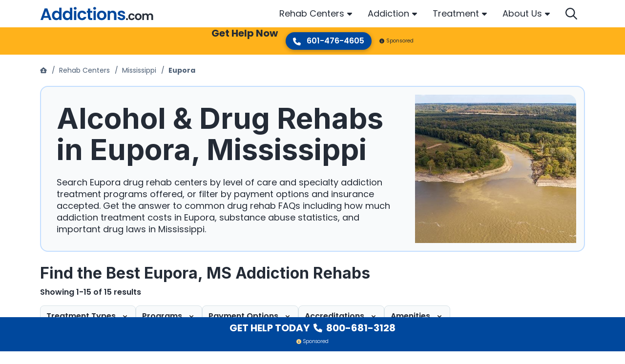

--- FILE ---
content_type: text/html; charset=UTF-8
request_url: https://www.addictions.com/rehabs/mississippi/eupora/
body_size: 83535
content:
<!doctype html>
<html lang="en">

<head>
	<meta charset="utf-8"><script type="text/javascript">(window.NREUM||(NREUM={})).init={privacy:{cookies_enabled:true},ajax:{deny_list:["bam.nr-data.net"]},feature_flags:["soft_nav"],distributed_tracing:{enabled:true}};(window.NREUM||(NREUM={})).loader_config={agentID:"1103358171",accountID:"4423208",trustKey:"4423208",xpid:"UAIFUlRTABABVFFQAAMAUFIE",licenseKey:"NRJS-b070ff53618b74b5e06",applicationID:"1002727665",browserID:"1103358171"};;/*! For license information please see nr-loader-spa-1.302.0.min.js.LICENSE.txt */
(()=>{var e,t,r={384:(e,t,r)=>{"use strict";r.d(t,{NT:()=>a,US:()=>d,Zm:()=>s,bQ:()=>u,dV:()=>c,pV:()=>l});var n=r(6154),i=r(1863),o=r(1910);const a={beacon:"bam.nr-data.net",errorBeacon:"bam.nr-data.net"};function s(){return n.gm.NREUM||(n.gm.NREUM={}),void 0===n.gm.newrelic&&(n.gm.newrelic=n.gm.NREUM),n.gm.NREUM}function c(){let e=s();return e.o||(e.o={ST:n.gm.setTimeout,SI:n.gm.setImmediate||n.gm.setInterval,CT:n.gm.clearTimeout,XHR:n.gm.XMLHttpRequest,REQ:n.gm.Request,EV:n.gm.Event,PR:n.gm.Promise,MO:n.gm.MutationObserver,FETCH:n.gm.fetch,WS:n.gm.WebSocket},(0,o.i)(...Object.values(e.o))),e}function u(e,t){let r=s();r.initializedAgents??={},t.initializedAt={ms:(0,i.t)(),date:new Date},r.initializedAgents[e]=t}function d(e,t){s()[e]=t}function l(){return function(){let e=s();const t=e.info||{};e.info={beacon:a.beacon,errorBeacon:a.errorBeacon,...t}}(),function(){let e=s();const t=e.init||{};e.init={...t}}(),c(),function(){let e=s();const t=e.loader_config||{};e.loader_config={...t}}(),s()}},782:(e,t,r)=>{"use strict";r.d(t,{T:()=>n});const n=r(860).K7.pageViewTiming},860:(e,t,r)=>{"use strict";r.d(t,{$J:()=>d,K7:()=>c,P3:()=>u,XX:()=>i,Yy:()=>s,df:()=>o,qY:()=>n,v4:()=>a});const n="events",i="jserrors",o="browser/blobs",a="rum",s="browser/logs",c={ajax:"ajax",genericEvents:"generic_events",jserrors:i,logging:"logging",metrics:"metrics",pageAction:"page_action",pageViewEvent:"page_view_event",pageViewTiming:"page_view_timing",sessionReplay:"session_replay",sessionTrace:"session_trace",softNav:"soft_navigations",spa:"spa"},u={[c.pageViewEvent]:1,[c.pageViewTiming]:2,[c.metrics]:3,[c.jserrors]:4,[c.spa]:5,[c.ajax]:6,[c.sessionTrace]:7,[c.softNav]:8,[c.sessionReplay]:9,[c.logging]:10,[c.genericEvents]:11},d={[c.pageViewEvent]:a,[c.pageViewTiming]:n,[c.ajax]:n,[c.spa]:n,[c.softNav]:n,[c.metrics]:i,[c.jserrors]:i,[c.sessionTrace]:o,[c.sessionReplay]:o,[c.logging]:s,[c.genericEvents]:"ins"}},944:(e,t,r)=>{"use strict";r.d(t,{R:()=>i});var n=r(3241);function i(e,t){"function"==typeof console.debug&&(console.debug("New Relic Warning: https://github.com/newrelic/newrelic-browser-agent/blob/main/docs/warning-codes.md#".concat(e),t),(0,n.W)({agentIdentifier:null,drained:null,type:"data",name:"warn",feature:"warn",data:{code:e,secondary:t}}))}},993:(e,t,r)=>{"use strict";r.d(t,{A$:()=>o,ET:()=>a,TZ:()=>s,p_:()=>i});var n=r(860);const i={ERROR:"ERROR",WARN:"WARN",INFO:"INFO",DEBUG:"DEBUG",TRACE:"TRACE"},o={OFF:0,ERROR:1,WARN:2,INFO:3,DEBUG:4,TRACE:5},a="log",s=n.K7.logging},1687:(e,t,r)=>{"use strict";r.d(t,{Ak:()=>u,Ze:()=>f,x3:()=>d});var n=r(3241),i=r(7836),o=r(3606),a=r(860),s=r(2646);const c={};function u(e,t){const r={staged:!1,priority:a.P3[t]||0};l(e),c[e].get(t)||c[e].set(t,r)}function d(e,t){e&&c[e]&&(c[e].get(t)&&c[e].delete(t),p(e,t,!1),c[e].size&&h(e))}function l(e){if(!e)throw new Error("agentIdentifier required");c[e]||(c[e]=new Map)}function f(e="",t="feature",r=!1){if(l(e),!e||!c[e].get(t)||r)return p(e,t);c[e].get(t).staged=!0,h(e)}function h(e){const t=Array.from(c[e]);t.every(([e,t])=>t.staged)&&(t.sort((e,t)=>e[1].priority-t[1].priority),t.forEach(([t])=>{c[e].delete(t),p(e,t)}))}function p(e,t,r=!0){const a=e?i.ee.get(e):i.ee,c=o.i.handlers;if(!a.aborted&&a.backlog&&c){if((0,n.W)({agentIdentifier:e,type:"lifecycle",name:"drain",feature:t}),r){const e=a.backlog[t],r=c[t];if(r){for(let t=0;e&&t<e.length;++t)g(e[t],r);Object.entries(r).forEach(([e,t])=>{Object.values(t||{}).forEach(t=>{t[0]?.on&&t[0]?.context()instanceof s.y&&t[0].on(e,t[1])})})}}a.isolatedBacklog||delete c[t],a.backlog[t]=null,a.emit("drain-"+t,[])}}function g(e,t){var r=e[1];Object.values(t[r]||{}).forEach(t=>{var r=e[0];if(t[0]===r){var n=t[1],i=e[3],o=e[2];n.apply(i,o)}})}},1741:(e,t,r)=>{"use strict";r.d(t,{W:()=>o});var n=r(944),i=r(4261);class o{#e(e,...t){if(this[e]!==o.prototype[e])return this[e](...t);(0,n.R)(35,e)}addPageAction(e,t){return this.#e(i.hG,e,t)}register(e){return this.#e(i.eY,e)}recordCustomEvent(e,t){return this.#e(i.fF,e,t)}setPageViewName(e,t){return this.#e(i.Fw,e,t)}setCustomAttribute(e,t,r){return this.#e(i.cD,e,t,r)}noticeError(e,t){return this.#e(i.o5,e,t)}setUserId(e){return this.#e(i.Dl,e)}setApplicationVersion(e){return this.#e(i.nb,e)}setErrorHandler(e){return this.#e(i.bt,e)}addRelease(e,t){return this.#e(i.k6,e,t)}log(e,t){return this.#e(i.$9,e,t)}start(){return this.#e(i.d3)}finished(e){return this.#e(i.BL,e)}recordReplay(){return this.#e(i.CH)}pauseReplay(){return this.#e(i.Tb)}addToTrace(e){return this.#e(i.U2,e)}setCurrentRouteName(e){return this.#e(i.PA,e)}interaction(e){return this.#e(i.dT,e)}wrapLogger(e,t,r){return this.#e(i.Wb,e,t,r)}measure(e,t){return this.#e(i.V1,e,t)}}},1863:(e,t,r)=>{"use strict";function n(){return Math.floor(performance.now())}r.d(t,{t:()=>n})},1910:(e,t,r)=>{"use strict";r.d(t,{i:()=>o});var n=r(944);const i=new Map;function o(...e){return e.every(e=>{if(i.has(e))return i.get(e);const t="function"==typeof e&&e.toString().includes("[native code]");return t||(0,n.R)(64,e?.name||e?.toString()),i.set(e,t),t})}},2555:(e,t,r)=>{"use strict";r.d(t,{D:()=>s,f:()=>a});var n=r(384),i=r(8122);const o={beacon:n.NT.beacon,errorBeacon:n.NT.errorBeacon,licenseKey:void 0,applicationID:void 0,sa:void 0,queueTime:void 0,applicationTime:void 0,ttGuid:void 0,user:void 0,account:void 0,product:void 0,extra:void 0,jsAttributes:{},userAttributes:void 0,atts:void 0,transactionName:void 0,tNamePlain:void 0};function a(e){try{return!!e.licenseKey&&!!e.errorBeacon&&!!e.applicationID}catch(e){return!1}}const s=e=>(0,i.a)(e,o)},2614:(e,t,r)=>{"use strict";r.d(t,{BB:()=>a,H3:()=>n,g:()=>u,iL:()=>c,tS:()=>s,uh:()=>i,wk:()=>o});const n="NRBA",i="SESSION",o=144e5,a=18e5,s={STARTED:"session-started",PAUSE:"session-pause",RESET:"session-reset",RESUME:"session-resume",UPDATE:"session-update"},c={SAME_TAB:"same-tab",CROSS_TAB:"cross-tab"},u={OFF:0,FULL:1,ERROR:2}},2646:(e,t,r)=>{"use strict";r.d(t,{y:()=>n});class n{constructor(e){this.contextId=e}}},2843:(e,t,r)=>{"use strict";r.d(t,{u:()=>i});var n=r(3878);function i(e,t=!1,r,i){(0,n.DD)("visibilitychange",function(){if(t)return void("hidden"===document.visibilityState&&e());e(document.visibilityState)},r,i)}},3241:(e,t,r)=>{"use strict";r.d(t,{W:()=>o});var n=r(6154);const i="newrelic";function o(e={}){try{n.gm.dispatchEvent(new CustomEvent(i,{detail:e}))}catch(e){}}},3304:(e,t,r)=>{"use strict";r.d(t,{A:()=>o});var n=r(7836);const i=()=>{const e=new WeakSet;return(t,r)=>{if("object"==typeof r&&null!==r){if(e.has(r))return;e.add(r)}return r}};function o(e){try{return JSON.stringify(e,i())??""}catch(e){try{n.ee.emit("internal-error",[e])}catch(e){}return""}}},3333:(e,t,r)=>{"use strict";r.d(t,{$v:()=>d,TZ:()=>n,Xh:()=>c,Zp:()=>i,kd:()=>u,mq:()=>s,nf:()=>a,qN:()=>o});const n=r(860).K7.genericEvents,i=["auxclick","click","copy","keydown","paste","scrollend"],o=["focus","blur"],a=4,s=1e3,c=2e3,u=["PageAction","UserAction","BrowserPerformance"],d={RESOURCES:"experimental.resources",REGISTER:"register"}},3434:(e,t,r)=>{"use strict";r.d(t,{Jt:()=>o,YM:()=>u});var n=r(7836),i=r(5607);const o="nr@original:".concat(i.W),a=50;var s=Object.prototype.hasOwnProperty,c=!1;function u(e,t){return e||(e=n.ee),r.inPlace=function(e,t,n,i,o){n||(n="");const a="-"===n.charAt(0);for(let s=0;s<t.length;s++){const c=t[s],u=e[c];l(u)||(e[c]=r(u,a?c+n:n,i,c,o))}},r.flag=o,r;function r(t,r,n,c,u){return l(t)?t:(r||(r=""),nrWrapper[o]=t,function(e,t,r){if(Object.defineProperty&&Object.keys)try{return Object.keys(e).forEach(function(r){Object.defineProperty(t,r,{get:function(){return e[r]},set:function(t){return e[r]=t,t}})}),t}catch(e){d([e],r)}for(var n in e)s.call(e,n)&&(t[n]=e[n])}(t,nrWrapper,e),nrWrapper);function nrWrapper(){var o,s,l,f;let h;try{s=this,o=[...arguments],l="function"==typeof n?n(o,s):n||{}}catch(t){d([t,"",[o,s,c],l],e)}i(r+"start",[o,s,c],l,u);const p=performance.now();let g;try{return f=t.apply(s,o),g=performance.now(),f}catch(e){throw g=performance.now(),i(r+"err",[o,s,e],l,u),h=e,h}finally{const e=g-p,t={start:p,end:g,duration:e,isLongTask:e>=a,methodName:c,thrownError:h};t.isLongTask&&i("long-task",[t,s],l,u),i(r+"end",[o,s,f],l,u)}}}function i(r,n,i,o){if(!c||t){var a=c;c=!0;try{e.emit(r,n,i,t,o)}catch(t){d([t,r,n,i],e)}c=a}}}function d(e,t){t||(t=n.ee);try{t.emit("internal-error",e)}catch(e){}}function l(e){return!(e&&"function"==typeof e&&e.apply&&!e[o])}},3606:(e,t,r)=>{"use strict";r.d(t,{i:()=>o});var n=r(9908);o.on=a;var i=o.handlers={};function o(e,t,r,o){a(o||n.d,i,e,t,r)}function a(e,t,r,i,o){o||(o="feature"),e||(e=n.d);var a=t[o]=t[o]||{};(a[r]=a[r]||[]).push([e,i])}},3738:(e,t,r)=>{"use strict";r.d(t,{He:()=>i,Kp:()=>s,Lc:()=>u,Rz:()=>d,TZ:()=>n,bD:()=>o,d3:()=>a,jx:()=>l,sl:()=>f,uP:()=>c});const n=r(860).K7.sessionTrace,i="bstResource",o="resource",a="-start",s="-end",c="fn"+a,u="fn"+s,d="pushState",l=1e3,f=3e4},3785:(e,t,r)=>{"use strict";r.d(t,{R:()=>c,b:()=>u});var n=r(9908),i=r(1863),o=r(860),a=r(8154),s=r(993);function c(e,t,r={},c=s.p_.INFO,u,d=(0,i.t)()){(0,n.p)(a.xV,["API/logging/".concat(c.toLowerCase(),"/called")],void 0,o.K7.metrics,e),(0,n.p)(s.ET,[d,t,r,c,u],void 0,o.K7.logging,e)}function u(e){return"string"==typeof e&&Object.values(s.p_).some(t=>t===e.toUpperCase().trim())}},3878:(e,t,r)=>{"use strict";function n(e,t){return{capture:e,passive:!1,signal:t}}function i(e,t,r=!1,i){window.addEventListener(e,t,n(r,i))}function o(e,t,r=!1,i){document.addEventListener(e,t,n(r,i))}r.d(t,{DD:()=>o,jT:()=>n,sp:()=>i})},3962:(e,t,r)=>{"use strict";r.d(t,{AM:()=>a,O2:()=>l,OV:()=>o,Qu:()=>f,TZ:()=>c,ih:()=>h,pP:()=>s,t1:()=>d,tC:()=>i,wD:()=>u});var n=r(860);const i=["click","keydown","submit"],o="popstate",a="api",s="initialPageLoad",c=n.K7.softNav,u=5e3,d=500,l={INITIAL_PAGE_LOAD:"",ROUTE_CHANGE:1,UNSPECIFIED:2},f={INTERACTION:1,AJAX:2,CUSTOM_END:3,CUSTOM_TRACER:4},h={IP:"in progress",PF:"pending finish",FIN:"finished",CAN:"cancelled"}},4234:(e,t,r)=>{"use strict";r.d(t,{W:()=>o});var n=r(7836),i=r(1687);class o{constructor(e,t){this.agentIdentifier=e,this.ee=n.ee.get(e),this.featureName=t,this.blocked=!1}deregisterDrain(){(0,i.x3)(this.agentIdentifier,this.featureName)}}},4261:(e,t,r)=>{"use strict";r.d(t,{$9:()=>d,BL:()=>c,CH:()=>p,Dl:()=>R,Fw:()=>w,PA:()=>v,Pl:()=>n,Tb:()=>f,U2:()=>a,V1:()=>E,Wb:()=>T,bt:()=>y,cD:()=>b,d3:()=>x,dT:()=>u,eY:()=>g,fF:()=>h,hG:()=>o,hw:()=>i,k6:()=>s,nb:()=>m,o5:()=>l});const n="api-",i=n+"ixn-",o="addPageAction",a="addToTrace",s="addRelease",c="finished",u="interaction",d="log",l="noticeError",f="pauseReplay",h="recordCustomEvent",p="recordReplay",g="register",m="setApplicationVersion",v="setCurrentRouteName",b="setCustomAttribute",y="setErrorHandler",w="setPageViewName",R="setUserId",x="start",T="wrapLogger",E="measure"},4387:(e,t,r)=>{"use strict";function n(e={}){return!(!e.id||!e.name)}function i(e,t){if(2!==t?.harvestEndpointVersion)return{};const r=t.agentRef.runtime.appMetadata.agents[0].entityGuid;return n(e)?{"mfe.id":e.id,"mfe.name":e.name,eventSource:"MicroFrontendBrowserAgent","parent.id":r}:{"entity.guid":r,appId:t.agentRef.info.applicationID}}r.d(t,{U:()=>i,c:()=>n})},5205:(e,t,r)=>{"use strict";r.d(t,{j:()=>_});var n=r(384),i=r(1741);var o=r(2555),a=r(3333);const s=e=>{if(!e||"string"!=typeof e)return!1;try{document.createDocumentFragment().querySelector(e)}catch{return!1}return!0};var c=r(2614),u=r(944),d=r(8122);const l="[data-nr-mask]",f=e=>(0,d.a)(e,(()=>{const e={feature_flags:[],experimental:{allow_registered_children:!1,resources:!1},mask_selector:"*",block_selector:"[data-nr-block]",mask_input_options:{color:!1,date:!1,"datetime-local":!1,email:!1,month:!1,number:!1,range:!1,search:!1,tel:!1,text:!1,time:!1,url:!1,week:!1,textarea:!1,select:!1,password:!0}};return{ajax:{deny_list:void 0,block_internal:!0,enabled:!0,autoStart:!0},api:{get allow_registered_children(){return e.feature_flags.includes(a.$v.REGISTER)||e.experimental.allow_registered_children},set allow_registered_children(t){e.experimental.allow_registered_children=t},duplicate_registered_data:!1},distributed_tracing:{enabled:void 0,exclude_newrelic_header:void 0,cors_use_newrelic_header:void 0,cors_use_tracecontext_headers:void 0,allowed_origins:void 0},get feature_flags(){return e.feature_flags},set feature_flags(t){e.feature_flags=t},generic_events:{enabled:!0,autoStart:!0},harvest:{interval:30},jserrors:{enabled:!0,autoStart:!0},logging:{enabled:!0,autoStart:!0},metrics:{enabled:!0,autoStart:!0},obfuscate:void 0,page_action:{enabled:!0},page_view_event:{enabled:!0,autoStart:!0},page_view_timing:{enabled:!0,autoStart:!0},performance:{capture_marks:!1,capture_measures:!1,capture_detail:!0,resources:{get enabled(){return e.feature_flags.includes(a.$v.RESOURCES)||e.experimental.resources},set enabled(t){e.experimental.resources=t},asset_types:[],first_party_domains:[],ignore_newrelic:!0}},privacy:{cookies_enabled:!0},proxy:{assets:void 0,beacon:void 0},session:{expiresMs:c.wk,inactiveMs:c.BB},session_replay:{autoStart:!0,enabled:!1,preload:!1,sampling_rate:10,error_sampling_rate:100,collect_fonts:!1,inline_images:!1,fix_stylesheets:!0,mask_all_inputs:!0,get mask_text_selector(){return e.mask_selector},set mask_text_selector(t){s(t)?e.mask_selector="".concat(t,",").concat(l):""===t||null===t?e.mask_selector=l:(0,u.R)(5,t)},get block_class(){return"nr-block"},get ignore_class(){return"nr-ignore"},get mask_text_class(){return"nr-mask"},get block_selector(){return e.block_selector},set block_selector(t){s(t)?e.block_selector+=",".concat(t):""!==t&&(0,u.R)(6,t)},get mask_input_options(){return e.mask_input_options},set mask_input_options(t){t&&"object"==typeof t?e.mask_input_options={...t,password:!0}:(0,u.R)(7,t)}},session_trace:{enabled:!0,autoStart:!0},soft_navigations:{enabled:!0,autoStart:!0},spa:{enabled:!0,autoStart:!0},ssl:void 0,user_actions:{enabled:!0,elementAttributes:["id","className","tagName","type"]}}})());var h=r(6154),p=r(9324);let g=0;const m={buildEnv:p.F3,distMethod:p.Xs,version:p.xv,originTime:h.WN},v={appMetadata:{},customTransaction:void 0,denyList:void 0,disabled:!1,harvester:void 0,isolatedBacklog:!1,isRecording:!1,loaderType:void 0,maxBytes:3e4,obfuscator:void 0,onerror:void 0,ptid:void 0,releaseIds:{},session:void 0,timeKeeper:void 0,registeredEntities:[],jsAttributesMetadata:{bytes:0},get harvestCount(){return++g}},b=e=>{const t=(0,d.a)(e,v),r=Object.keys(m).reduce((e,t)=>(e[t]={value:m[t],writable:!1,configurable:!0,enumerable:!0},e),{});return Object.defineProperties(t,r)};var y=r(5701);const w=e=>{const t=e.startsWith("http");e+="/",r.p=t?e:"https://"+e};var R=r(7836),x=r(3241);const T={accountID:void 0,trustKey:void 0,agentID:void 0,licenseKey:void 0,applicationID:void 0,xpid:void 0},E=e=>(0,d.a)(e,T),A=new Set;function _(e,t={},r,a){let{init:s,info:c,loader_config:u,runtime:d={},exposed:l=!0}=t;if(!c){const e=(0,n.pV)();s=e.init,c=e.info,u=e.loader_config}e.init=f(s||{}),e.loader_config=E(u||{}),c.jsAttributes??={},h.bv&&(c.jsAttributes.isWorker=!0),e.info=(0,o.D)(c);const p=e.init,g=[c.beacon,c.errorBeacon];A.has(e.agentIdentifier)||(p.proxy.assets&&(w(p.proxy.assets),g.push(p.proxy.assets)),p.proxy.beacon&&g.push(p.proxy.beacon),e.beacons=[...g],function(e){const t=(0,n.pV)();Object.getOwnPropertyNames(i.W.prototype).forEach(r=>{const n=i.W.prototype[r];if("function"!=typeof n||"constructor"===n)return;let o=t[r];e[r]&&!1!==e.exposed&&"micro-agent"!==e.runtime?.loaderType&&(t[r]=(...t)=>{const n=e[r](...t);return o?o(...t):n})})}(e),(0,n.US)("activatedFeatures",y.B),e.runSoftNavOverSpa&&=!0===p.soft_navigations.enabled&&p.feature_flags.includes("soft_nav")),d.denyList=[...p.ajax.deny_list||[],...p.ajax.block_internal?g:[]],d.ptid=e.agentIdentifier,d.loaderType=r,e.runtime=b(d),A.has(e.agentIdentifier)||(e.ee=R.ee.get(e.agentIdentifier),e.exposed=l,(0,x.W)({agentIdentifier:e.agentIdentifier,drained:!!y.B?.[e.agentIdentifier],type:"lifecycle",name:"initialize",feature:void 0,data:e.config})),A.add(e.agentIdentifier)}},5270:(e,t,r)=>{"use strict";r.d(t,{Aw:()=>a,SR:()=>o,rF:()=>s});var n=r(384),i=r(7767);function o(e){return!!(0,n.dV)().o.MO&&(0,i.V)(e)&&!0===e?.session_trace.enabled}function a(e){return!0===e?.session_replay.preload&&o(e)}function s(e,t){try{if("string"==typeof t?.type){if("password"===t.type.toLowerCase())return"*".repeat(e?.length||0);if(void 0!==t?.dataset?.nrUnmask||t?.classList?.contains("nr-unmask"))return e}}catch(e){}return"string"==typeof e?e.replace(/[\S]/g,"*"):"*".repeat(e?.length||0)}},5289:(e,t,r)=>{"use strict";r.d(t,{GG:()=>o,Qr:()=>s,sB:()=>a});var n=r(3878);function i(){return"undefined"==typeof document||"complete"===document.readyState}function o(e,t){if(i())return e();(0,n.sp)("load",e,t)}function a(e){if(i())return e();(0,n.DD)("DOMContentLoaded",e)}function s(e){if(i())return e();(0,n.sp)("popstate",e)}},5607:(e,t,r)=>{"use strict";r.d(t,{W:()=>n});const n=(0,r(9566).bz)()},5701:(e,t,r)=>{"use strict";r.d(t,{B:()=>o,t:()=>a});var n=r(3241);const i=new Set,o={};function a(e,t){const r=t.agentIdentifier;o[r]??={},e&&"object"==typeof e&&(i.has(r)||(t.ee.emit("rumresp",[e]),o[r]=e,i.add(r),(0,n.W)({agentIdentifier:r,loaded:!0,drained:!0,type:"lifecycle",name:"load",feature:void 0,data:e})))}},6154:(e,t,r)=>{"use strict";r.d(t,{A4:()=>s,OF:()=>d,RI:()=>i,WN:()=>h,bv:()=>o,gm:()=>a,lR:()=>f,m:()=>u,mw:()=>c,sb:()=>l});var n=r(1863);const i="undefined"!=typeof window&&!!window.document,o="undefined"!=typeof WorkerGlobalScope&&("undefined"!=typeof self&&self instanceof WorkerGlobalScope&&self.navigator instanceof WorkerNavigator||"undefined"!=typeof globalThis&&globalThis instanceof WorkerGlobalScope&&globalThis.navigator instanceof WorkerNavigator),a=i?window:"undefined"!=typeof WorkerGlobalScope&&("undefined"!=typeof self&&self instanceof WorkerGlobalScope&&self||"undefined"!=typeof globalThis&&globalThis instanceof WorkerGlobalScope&&globalThis),s="complete"===a?.document?.readyState,c=Boolean("hidden"===a?.document?.visibilityState),u=""+a?.location,d=/iPad|iPhone|iPod/.test(a.navigator?.userAgent),l=d&&"undefined"==typeof SharedWorker,f=(()=>{const e=a.navigator?.userAgent?.match(/Firefox[/\s](\d+\.\d+)/);return Array.isArray(e)&&e.length>=2?+e[1]:0})(),h=Date.now()-(0,n.t)()},6344:(e,t,r)=>{"use strict";r.d(t,{BB:()=>d,G4:()=>o,Qb:()=>l,TZ:()=>i,Ug:()=>a,_s:()=>s,bc:()=>u,yP:()=>c});var n=r(2614);const i=r(860).K7.sessionReplay,o={RECORD:"recordReplay",PAUSE:"pauseReplay",ERROR_DURING_REPLAY:"errorDuringReplay"},a=.12,s={DomContentLoaded:0,Load:1,FullSnapshot:2,IncrementalSnapshot:3,Meta:4,Custom:5},c={[n.g.ERROR]:15e3,[n.g.FULL]:3e5,[n.g.OFF]:0},u={RESET:{message:"Session was reset",sm:"Reset"},IMPORT:{message:"Recorder failed to import",sm:"Import"},TOO_MANY:{message:"429: Too Many Requests",sm:"Too-Many"},TOO_BIG:{message:"Payload was too large",sm:"Too-Big"},CROSS_TAB:{message:"Session Entity was set to OFF on another tab",sm:"Cross-Tab"},ENTITLEMENTS:{message:"Session Replay is not allowed and will not be started",sm:"Entitlement"}},d=5e3,l={API:"api",RESUME:"resume",SWITCH_TO_FULL:"switchToFull",INITIALIZE:"initialize",PRELOAD:"preload"}},6389:(e,t,r)=>{"use strict";function n(e,t=500,r={}){const n=r?.leading||!1;let i;return(...r)=>{n&&void 0===i&&(e.apply(this,r),i=setTimeout(()=>{i=clearTimeout(i)},t)),n||(clearTimeout(i),i=setTimeout(()=>{e.apply(this,r)},t))}}function i(e){let t=!1;return(...r)=>{t||(t=!0,e.apply(this,r))}}r.d(t,{J:()=>i,s:()=>n})},6630:(e,t,r)=>{"use strict";r.d(t,{T:()=>n});const n=r(860).K7.pageViewEvent},6774:(e,t,r)=>{"use strict";r.d(t,{T:()=>n});const n=r(860).K7.jserrors},7295:(e,t,r)=>{"use strict";r.d(t,{Xv:()=>a,gX:()=>i,iW:()=>o});var n=[];function i(e){if(!e||o(e))return!1;if(0===n.length)return!0;for(var t=0;t<n.length;t++){var r=n[t];if("*"===r.hostname)return!1;if(s(r.hostname,e.hostname)&&c(r.pathname,e.pathname))return!1}return!0}function o(e){return void 0===e.hostname}function a(e){if(n=[],e&&e.length)for(var t=0;t<e.length;t++){let r=e[t];if(!r)continue;0===r.indexOf("http://")?r=r.substring(7):0===r.indexOf("https://")&&(r=r.substring(8));const i=r.indexOf("/");let o,a;i>0?(o=r.substring(0,i),a=r.substring(i)):(o=r,a="");let[s]=o.split(":");n.push({hostname:s,pathname:a})}}function s(e,t){return!(e.length>t.length)&&t.indexOf(e)===t.length-e.length}function c(e,t){return 0===e.indexOf("/")&&(e=e.substring(1)),0===t.indexOf("/")&&(t=t.substring(1)),""===e||e===t}},7378:(e,t,r)=>{"use strict";r.d(t,{$p:()=>x,BR:()=>b,Kp:()=>R,L3:()=>y,Lc:()=>c,NC:()=>o,SG:()=>d,TZ:()=>i,U6:()=>p,UT:()=>m,d3:()=>w,dT:()=>f,e5:()=>E,gx:()=>v,l9:()=>l,oW:()=>h,op:()=>g,rw:()=>u,tH:()=>A,uP:()=>s,wW:()=>T,xq:()=>a});var n=r(384);const i=r(860).K7.spa,o=["click","submit","keypress","keydown","keyup","change"],a=999,s="fn-start",c="fn-end",u="cb-start",d="api-ixn-",l="remaining",f="interaction",h="spaNode",p="jsonpNode",g="fetch-start",m="fetch-done",v="fetch-body-",b="jsonp-end",y=(0,n.dV)().o.ST,w="-start",R="-end",x="-body",T="cb"+R,E="jsTime",A="fetch"},7485:(e,t,r)=>{"use strict";r.d(t,{D:()=>i});var n=r(6154);function i(e){if(0===(e||"").indexOf("data:"))return{protocol:"data"};try{const t=new URL(e,location.href),r={port:t.port,hostname:t.hostname,pathname:t.pathname,search:t.search,protocol:t.protocol.slice(0,t.protocol.indexOf(":")),sameOrigin:t.protocol===n.gm?.location?.protocol&&t.host===n.gm?.location?.host};return r.port&&""!==r.port||("http:"===t.protocol&&(r.port="80"),"https:"===t.protocol&&(r.port="443")),r.pathname&&""!==r.pathname?r.pathname.startsWith("/")||(r.pathname="/".concat(r.pathname)):r.pathname="/",r}catch(e){return{}}}},7699:(e,t,r)=>{"use strict";r.d(t,{It:()=>o,KC:()=>s,No:()=>i,qh:()=>a});var n=r(860);const i=16e3,o=1e6,a="SESSION_ERROR",s={[n.K7.logging]:!0,[n.K7.genericEvents]:!1,[n.K7.jserrors]:!1,[n.K7.ajax]:!1}},7767:(e,t,r)=>{"use strict";r.d(t,{V:()=>i});var n=r(6154);const i=e=>n.RI&&!0===e?.privacy.cookies_enabled},7836:(e,t,r)=>{"use strict";r.d(t,{P:()=>s,ee:()=>c});var n=r(384),i=r(8990),o=r(2646),a=r(5607);const s="nr@context:".concat(a.W),c=function e(t,r){var n={},a={},d={},l=!1;try{l=16===r.length&&u.initializedAgents?.[r]?.runtime.isolatedBacklog}catch(e){}var f={on:p,addEventListener:p,removeEventListener:function(e,t){var r=n[e];if(!r)return;for(var i=0;i<r.length;i++)r[i]===t&&r.splice(i,1)},emit:function(e,r,n,i,o){!1!==o&&(o=!0);if(c.aborted&&!i)return;t&&o&&t.emit(e,r,n);var s=h(n);g(e).forEach(e=>{e.apply(s,r)});var u=v()[a[e]];u&&u.push([f,e,r,s]);return s},get:m,listeners:g,context:h,buffer:function(e,t){const r=v();if(t=t||"feature",f.aborted)return;Object.entries(e||{}).forEach(([e,n])=>{a[n]=t,t in r||(r[t]=[])})},abort:function(){f._aborted=!0,Object.keys(f.backlog).forEach(e=>{delete f.backlog[e]})},isBuffering:function(e){return!!v()[a[e]]},debugId:r,backlog:l?{}:t&&"object"==typeof t.backlog?t.backlog:{},isolatedBacklog:l};return Object.defineProperty(f,"aborted",{get:()=>{let e=f._aborted||!1;return e||(t&&(e=t.aborted),e)}}),f;function h(e){return e&&e instanceof o.y?e:e?(0,i.I)(e,s,()=>new o.y(s)):new o.y(s)}function p(e,t){n[e]=g(e).concat(t)}function g(e){return n[e]||[]}function m(t){return d[t]=d[t]||e(f,t)}function v(){return f.backlog}}(void 0,"globalEE"),u=(0,n.Zm)();u.ee||(u.ee=c)},8122:(e,t,r)=>{"use strict";r.d(t,{a:()=>i});var n=r(944);function i(e,t){try{if(!e||"object"!=typeof e)return(0,n.R)(3);if(!t||"object"!=typeof t)return(0,n.R)(4);const r=Object.create(Object.getPrototypeOf(t),Object.getOwnPropertyDescriptors(t)),o=0===Object.keys(r).length?e:r;for(let a in o)if(void 0!==e[a])try{if(null===e[a]){r[a]=null;continue}Array.isArray(e[a])&&Array.isArray(t[a])?r[a]=Array.from(new Set([...e[a],...t[a]])):"object"==typeof e[a]&&"object"==typeof t[a]?r[a]=i(e[a],t[a]):r[a]=e[a]}catch(e){r[a]||(0,n.R)(1,e)}return r}catch(e){(0,n.R)(2,e)}}},8139:(e,t,r)=>{"use strict";r.d(t,{u:()=>f});var n=r(7836),i=r(3434),o=r(8990),a=r(6154);const s={},c=a.gm.XMLHttpRequest,u="addEventListener",d="removeEventListener",l="nr@wrapped:".concat(n.P);function f(e){var t=function(e){return(e||n.ee).get("events")}(e);if(s[t.debugId]++)return t;s[t.debugId]=1;var r=(0,i.YM)(t,!0);function f(e){r.inPlace(e,[u,d],"-",p)}function p(e,t){return e[1]}return"getPrototypeOf"in Object&&(a.RI&&h(document,f),c&&h(c.prototype,f),h(a.gm,f)),t.on(u+"-start",function(e,t){var n=e[1];if(null!==n&&("function"==typeof n||"object"==typeof n)&&"newrelic"!==e[0]){var i=(0,o.I)(n,l,function(){var e={object:function(){if("function"!=typeof n.handleEvent)return;return n.handleEvent.apply(n,arguments)},function:n}[typeof n];return e?r(e,"fn-",null,e.name||"anonymous"):n});this.wrapped=e[1]=i}}),t.on(d+"-start",function(e){e[1]=this.wrapped||e[1]}),t}function h(e,t,...r){let n=e;for(;"object"==typeof n&&!Object.prototype.hasOwnProperty.call(n,u);)n=Object.getPrototypeOf(n);n&&t(n,...r)}},8154:(e,t,r)=>{"use strict";r.d(t,{z_:()=>o,XG:()=>s,TZ:()=>n,rs:()=>i,xV:()=>a});r(6154),r(9566),r(384);const n=r(860).K7.metrics,i="sm",o="cm",a="storeSupportabilityMetrics",s="storeEventMetrics"},8374:(e,t,r)=>{r.nc=(()=>{try{return document?.currentScript?.nonce}catch(e){}return""})()},8990:(e,t,r)=>{"use strict";r.d(t,{I:()=>i});var n=Object.prototype.hasOwnProperty;function i(e,t,r){if(n.call(e,t))return e[t];var i=r();if(Object.defineProperty&&Object.keys)try{return Object.defineProperty(e,t,{value:i,writable:!0,enumerable:!1}),i}catch(e){}return e[t]=i,i}},9300:(e,t,r)=>{"use strict";r.d(t,{T:()=>n});const n=r(860).K7.ajax},9324:(e,t,r)=>{"use strict";r.d(t,{AJ:()=>a,F3:()=>i,Xs:()=>o,Yq:()=>s,xv:()=>n});const n="1.302.0",i="PROD",o="CDN",a="@newrelic/rrweb",s="1.0.1"},9566:(e,t,r)=>{"use strict";r.d(t,{LA:()=>s,ZF:()=>c,bz:()=>a,el:()=>u});var n=r(6154);const i="xxxxxxxx-xxxx-4xxx-yxxx-xxxxxxxxxxxx";function o(e,t){return e?15&e[t]:16*Math.random()|0}function a(){const e=n.gm?.crypto||n.gm?.msCrypto;let t,r=0;return e&&e.getRandomValues&&(t=e.getRandomValues(new Uint8Array(30))),i.split("").map(e=>"x"===e?o(t,r++).toString(16):"y"===e?(3&o()|8).toString(16):e).join("")}function s(e){const t=n.gm?.crypto||n.gm?.msCrypto;let r,i=0;t&&t.getRandomValues&&(r=t.getRandomValues(new Uint8Array(e)));const a=[];for(var s=0;s<e;s++)a.push(o(r,i++).toString(16));return a.join("")}function c(){return s(16)}function u(){return s(32)}},9908:(e,t,r)=>{"use strict";r.d(t,{d:()=>n,p:()=>i});var n=r(7836).ee.get("handle");function i(e,t,r,i,o){o?(o.buffer([e],i),o.emit(e,t,r)):(n.buffer([e],i),n.emit(e,t,r))}}},n={};function i(e){var t=n[e];if(void 0!==t)return t.exports;var o=n[e]={exports:{}};return r[e](o,o.exports,i),o.exports}i.m=r,i.d=(e,t)=>{for(var r in t)i.o(t,r)&&!i.o(e,r)&&Object.defineProperty(e,r,{enumerable:!0,get:t[r]})},i.f={},i.e=e=>Promise.all(Object.keys(i.f).reduce((t,r)=>(i.f[r](e,t),t),[])),i.u=e=>({212:"nr-spa-compressor",249:"nr-spa-recorder",478:"nr-spa"}[e]+"-1.302.0.min.js"),i.o=(e,t)=>Object.prototype.hasOwnProperty.call(e,t),e={},t="NRBA-1.302.0.PROD:",i.l=(r,n,o,a)=>{if(e[r])e[r].push(n);else{var s,c;if(void 0!==o)for(var u=document.getElementsByTagName("script"),d=0;d<u.length;d++){var l=u[d];if(l.getAttribute("src")==r||l.getAttribute("data-webpack")==t+o){s=l;break}}if(!s){c=!0;var f={478:"sha512-et4eqFkcD6+Z71h33KYPiiAOMr5fyZ1HImNOrGswghuDrKIj7niWOwg3RWg+8TpTcZ0yzzll8oYNDiAX1WXraw==",249:"sha512-m/7InETzWcM0kCLJfqT/2vmV1Zs98JekxGeUcmQe9kauyn31VeP+2xJH+qt156WKCOLL7p503ATnehElqw1gnQ==",212:"sha512-Ed30EgOV4akpDvOaqpf/6nP9OreWlwun3X9xxl+erWeEjX64VUNxzVFPixvdU+WbzLtJS9S8j8phFbfXxEyvJg=="};(s=document.createElement("script")).charset="utf-8",i.nc&&s.setAttribute("nonce",i.nc),s.setAttribute("data-webpack",t+o),s.src=r,0!==s.src.indexOf(window.location.origin+"/")&&(s.crossOrigin="anonymous"),f[a]&&(s.integrity=f[a])}e[r]=[n];var h=(t,n)=>{s.onerror=s.onload=null,clearTimeout(p);var i=e[r];if(delete e[r],s.parentNode&&s.parentNode.removeChild(s),i&&i.forEach(e=>e(n)),t)return t(n)},p=setTimeout(h.bind(null,void 0,{type:"timeout",target:s}),12e4);s.onerror=h.bind(null,s.onerror),s.onload=h.bind(null,s.onload),c&&document.head.appendChild(s)}},i.r=e=>{"undefined"!=typeof Symbol&&Symbol.toStringTag&&Object.defineProperty(e,Symbol.toStringTag,{value:"Module"}),Object.defineProperty(e,"__esModule",{value:!0})},i.p="https://js-agent.newrelic.com/",(()=>{var e={38:0,788:0};i.f.j=(t,r)=>{var n=i.o(e,t)?e[t]:void 0;if(0!==n)if(n)r.push(n[2]);else{var o=new Promise((r,i)=>n=e[t]=[r,i]);r.push(n[2]=o);var a=i.p+i.u(t),s=new Error;i.l(a,r=>{if(i.o(e,t)&&(0!==(n=e[t])&&(e[t]=void 0),n)){var o=r&&("load"===r.type?"missing":r.type),a=r&&r.target&&r.target.src;s.message="Loading chunk "+t+" failed.\n("+o+": "+a+")",s.name="ChunkLoadError",s.type=o,s.request=a,n[1](s)}},"chunk-"+t,t)}};var t=(t,r)=>{var n,o,[a,s,c]=r,u=0;if(a.some(t=>0!==e[t])){for(n in s)i.o(s,n)&&(i.m[n]=s[n]);if(c)c(i)}for(t&&t(r);u<a.length;u++)o=a[u],i.o(e,o)&&e[o]&&e[o][0](),e[o]=0},r=self["webpackChunk:NRBA-1.302.0.PROD"]=self["webpackChunk:NRBA-1.302.0.PROD"]||[];r.forEach(t.bind(null,0)),r.push=t.bind(null,r.push.bind(r))})(),(()=>{"use strict";i(8374);var e=i(9566),t=i(1741);class r extends t.W{agentIdentifier=(0,e.LA)(16)}var n=i(860);const o=Object.values(n.K7);var a=i(5205);var s=i(9908),c=i(1863),u=i(4261),d=i(3241),l=i(944),f=i(5701),h=i(8154);function p(e,t,i,o){const a=o||i;!a||a[e]&&a[e]!==r.prototype[e]||(a[e]=function(){(0,s.p)(h.xV,["API/"+e+"/called"],void 0,n.K7.metrics,i.ee),(0,d.W)({agentIdentifier:i.agentIdentifier,drained:!!f.B?.[i.agentIdentifier],type:"data",name:"api",feature:u.Pl+e,data:{}});try{return t.apply(this,arguments)}catch(e){(0,l.R)(23,e)}})}function g(e,t,r,n,i){const o=e.info;null===r?delete o.jsAttributes[t]:o.jsAttributes[t]=r,(i||null===r)&&(0,s.p)(u.Pl+n,[(0,c.t)(),t,r],void 0,"session",e.ee)}var m=i(1687),v=i(4234),b=i(5289),y=i(6154),w=i(5270),R=i(7767),x=i(6389),T=i(7699);class E extends v.W{constructor(e,t){super(e.agentIdentifier,t),this.agentRef=e,this.abortHandler=void 0,this.featAggregate=void 0,this.onAggregateImported=void 0,this.deferred=Promise.resolve(),!1===e.init[this.featureName].autoStart?this.deferred=new Promise((t,r)=>{this.ee.on("manual-start-all",(0,x.J)(()=>{(0,m.Ak)(e.agentIdentifier,this.featureName),t()}))}):(0,m.Ak)(e.agentIdentifier,t)}importAggregator(e,t,r={}){if(this.featAggregate)return;let n;this.onAggregateImported=new Promise(e=>{n=e});const o=async()=>{let o;await this.deferred;try{if((0,R.V)(e.init)){const{setupAgentSession:t}=await i.e(478).then(i.bind(i,8766));o=t(e)}}catch(e){(0,l.R)(20,e),this.ee.emit("internal-error",[e]),(0,s.p)(T.qh,[e],void 0,this.featureName,this.ee)}try{if(!this.#t(this.featureName,o,e.init))return(0,m.Ze)(this.agentIdentifier,this.featureName),void n(!1);const{Aggregate:i}=await t();this.featAggregate=new i(e,r),e.runtime.harvester.initializedAggregates.push(this.featAggregate),n(!0)}catch(e){(0,l.R)(34,e),this.abortHandler?.(),(0,m.Ze)(this.agentIdentifier,this.featureName,!0),n(!1),this.ee&&this.ee.abort()}};y.RI?(0,b.GG)(()=>o(),!0):o()}#t(e,t,r){if(this.blocked)return!1;switch(e){case n.K7.sessionReplay:return(0,w.SR)(r)&&!!t;case n.K7.sessionTrace:return!!t;default:return!0}}}var A=i(6630),_=i(2614);class S extends E{static featureName=A.T;constructor(e){var t;super(e,A.T),this.setupInspectionEvents(e.agentIdentifier),t=e,p(u.Fw,function(e,r){"string"==typeof e&&("/"!==e.charAt(0)&&(e="/"+e),t.runtime.customTransaction=(r||"http://custom.transaction")+e,(0,s.p)(u.Pl+u.Fw,[(0,c.t)()],void 0,void 0,t.ee))},t),this.ee.on("api-send-rum",(e,t)=>(0,s.p)("send-rum",[e,t],void 0,this.featureName,this.ee)),this.importAggregator(e,()=>i.e(478).then(i.bind(i,1983)))}setupInspectionEvents(e){const t=(t,r)=>{t&&(0,d.W)({agentIdentifier:e,timeStamp:t.timeStamp,loaded:"complete"===t.target.readyState,type:"window",name:r,data:t.target.location+""})};(0,b.sB)(e=>{t(e,"DOMContentLoaded")}),(0,b.GG)(e=>{t(e,"load")}),(0,b.Qr)(e=>{t(e,"navigate")}),this.ee.on(_.tS.UPDATE,(t,r)=>{(0,d.W)({agentIdentifier:e,type:"lifecycle",name:"session",data:r})})}}var O=i(384);var N=i(2843),I=i(3878),P=i(782);class j extends E{static featureName=P.T;constructor(e){super(e,P.T),y.RI&&((0,N.u)(()=>(0,s.p)("docHidden",[(0,c.t)()],void 0,P.T,this.ee),!0),(0,I.sp)("pagehide",()=>(0,s.p)("winPagehide",[(0,c.t)()],void 0,P.T,this.ee)),this.importAggregator(e,()=>i.e(478).then(i.bind(i,9917))))}}class k extends E{static featureName=h.TZ;constructor(e){super(e,h.TZ),y.RI&&document.addEventListener("securitypolicyviolation",e=>{(0,s.p)(h.xV,["Generic/CSPViolation/Detected"],void 0,this.featureName,this.ee)}),this.importAggregator(e,()=>i.e(478).then(i.bind(i,6555)))}}var C=i(6774),L=i(3304);class H{constructor(e,t,r,n,i){this.name="UncaughtError",this.message="string"==typeof e?e:(0,L.A)(e),this.sourceURL=t,this.line=r,this.column=n,this.__newrelic=i}}function M(e){return U(e)?e:new H(void 0!==e?.message?e.message:e,e?.filename||e?.sourceURL,e?.lineno||e?.line,e?.colno||e?.col,e?.__newrelic,e?.cause)}function K(e){const t="Unhandled Promise Rejection: ";if(!e?.reason)return;if(U(e.reason)){try{e.reason.message.startsWith(t)||(e.reason.message=t+e.reason.message)}catch(e){}return M(e.reason)}const r=M(e.reason);return(r.message||"").startsWith(t)||(r.message=t+r.message),r}function D(e){if(e.error instanceof SyntaxError&&!/:\d+$/.test(e.error.stack?.trim())){const t=new H(e.message,e.filename,e.lineno,e.colno,e.error.__newrelic,e.cause);return t.name=SyntaxError.name,t}return U(e.error)?e.error:M(e)}function U(e){return e instanceof Error&&!!e.stack}function F(e,t,r,i,o=(0,c.t)()){"string"==typeof e&&(e=new Error(e)),(0,s.p)("err",[e,o,!1,t,r.runtime.isRecording,void 0,i],void 0,n.K7.jserrors,r.ee),(0,s.p)("uaErr",[],void 0,n.K7.genericEvents,r.ee)}var W=i(4387),B=i(993),V=i(3785);function G(e,{customAttributes:t={},level:r=B.p_.INFO}={},n,i,o=(0,c.t)()){(0,V.R)(n.ee,e,t,r,i,o)}function z(e,t,r,i,o=(0,c.t)()){(0,s.p)(u.Pl+u.hG,[o,e,t,i],void 0,n.K7.genericEvents,r.ee)}function Z(e){p(u.eY,function(t){return function(e,t){const r={};(0,l.R)(54,"newrelic.register"),t||={},t.licenseKey||=e.info.licenseKey,t.blocked=!1;let i=()=>{};const o=e.runtime.registeredEntities,a=o.find(({metadata:{target:{id:e,name:r}}})=>e===t.id);if(a)return a.metadata.target.name!==t.name&&(a.metadata.target.name=t.name),a;const u=e=>{t.blocked=!0,i=e};e.init.api.allow_registered_children||u((0,x.J)(()=>(0,l.R)(55)));(0,W.c)(t)||u((0,x.J)(()=>(0,l.R)(48,t)));const d={addPageAction:(n,i={})=>g(z,[n,{...r,...i},e],t),log:(n,i={})=>g(G,[n,{...i,customAttributes:{...r,...i.customAttributes||{}}},e],t),noticeError:(n,i={})=>g(F,[n,{...r,...i},e],t),setApplicationVersion:e=>p("application.version",e),setCustomAttribute:(e,t)=>p(e,t),setUserId:e=>p("enduser.id",e),metadata:{customAttributes:r,target:t}},f=()=>(t.blocked&&i(),t.blocked);f()||o.push(d);const p=(e,t)=>{f()||(r[e]=t)},g=(t,r,i)=>{if(f())return;const o=(0,c.t)();(0,s.p)(h.xV,["API/register/".concat(t.name,"/called")],void 0,n.K7.metrics,e.ee);try{const n=e.init.api.duplicate_registered_data;return(!0===n||Array.isArray(n))&&t(...r,void 0,o),t(...r,i,o)}catch(e){(0,l.R)(50,e)}};return d}(e,t)},e)}class q extends E{static featureName=C.T;constructor(e){var t;super(e,C.T),t=e,p(u.o5,(e,r)=>F(e,r,t),t),function(e){p(u.bt,function(t){e.runtime.onerror=t},e)}(e),function(e){let t=0;p(u.k6,function(e,r){++t>10||(this.runtime.releaseIds[e.slice(-200)]=(""+r).slice(-200))},e)}(e),Z(e);try{this.removeOnAbort=new AbortController}catch(e){}this.ee.on("internal-error",(t,r)=>{this.abortHandler&&(0,s.p)("ierr",[M(t),(0,c.t)(),!0,{},e.runtime.isRecording,r],void 0,this.featureName,this.ee)}),y.gm.addEventListener("unhandledrejection",t=>{this.abortHandler&&(0,s.p)("err",[K(t),(0,c.t)(),!1,{unhandledPromiseRejection:1},e.runtime.isRecording],void 0,this.featureName,this.ee)},(0,I.jT)(!1,this.removeOnAbort?.signal)),y.gm.addEventListener("error",t=>{this.abortHandler&&(0,s.p)("err",[D(t),(0,c.t)(),!1,{},e.runtime.isRecording],void 0,this.featureName,this.ee)},(0,I.jT)(!1,this.removeOnAbort?.signal)),this.abortHandler=this.#r,this.importAggregator(e,()=>i.e(478).then(i.bind(i,2176)))}#r(){this.removeOnAbort?.abort(),this.abortHandler=void 0}}var X=i(8990);let Y=1;function J(e){const t=typeof e;return!e||"object"!==t&&"function"!==t?-1:e===y.gm?0:(0,X.I)(e,"nr@id",function(){return Y++})}function Q(e){if("string"==typeof e&&e.length)return e.length;if("object"==typeof e){if("undefined"!=typeof ArrayBuffer&&e instanceof ArrayBuffer&&e.byteLength)return e.byteLength;if("undefined"!=typeof Blob&&e instanceof Blob&&e.size)return e.size;if(!("undefined"!=typeof FormData&&e instanceof FormData))try{return(0,L.A)(e).length}catch(e){return}}}var ee=i(8139),te=i(7836),re=i(3434);const ne={},ie=["open","send"];function oe(e){var t=e||te.ee;const r=function(e){return(e||te.ee).get("xhr")}(t);if(void 0===y.gm.XMLHttpRequest)return r;if(ne[r.debugId]++)return r;ne[r.debugId]=1,(0,ee.u)(t);var n=(0,re.YM)(r),i=y.gm.XMLHttpRequest,o=y.gm.MutationObserver,a=y.gm.Promise,s=y.gm.setInterval,c="readystatechange",u=["onload","onerror","onabort","onloadstart","onloadend","onprogress","ontimeout"],d=[],f=y.gm.XMLHttpRequest=function(e){const t=new i(e),o=r.context(t);try{r.emit("new-xhr",[t],o),t.addEventListener(c,(a=o,function(){var e=this;e.readyState>3&&!a.resolved&&(a.resolved=!0,r.emit("xhr-resolved",[],e)),n.inPlace(e,u,"fn-",b)}),(0,I.jT)(!1))}catch(e){(0,l.R)(15,e);try{r.emit("internal-error",[e])}catch(e){}}var a;return t};function h(e,t){n.inPlace(t,["onreadystatechange"],"fn-",b)}if(function(e,t){for(var r in e)t[r]=e[r]}(i,f),f.prototype=i.prototype,n.inPlace(f.prototype,ie,"-xhr-",b),r.on("send-xhr-start",function(e,t){h(e,t),function(e){d.push(e),o&&(p?p.then(v):s?s(v):(g=-g,m.data=g))}(t)}),r.on("open-xhr-start",h),o){var p=a&&a.resolve();if(!s&&!a){var g=1,m=document.createTextNode(g);new o(v).observe(m,{characterData:!0})}}else t.on("fn-end",function(e){e[0]&&e[0].type===c||v()});function v(){for(var e=0;e<d.length;e++)h(0,d[e]);d.length&&(d=[])}function b(e,t){return t}return r}var ae="fetch-",se=ae+"body-",ce=["arrayBuffer","blob","json","text","formData"],ue=y.gm.Request,de=y.gm.Response,le="prototype";const fe={};function he(e){const t=function(e){return(e||te.ee).get("fetch")}(e);if(!(ue&&de&&y.gm.fetch))return t;if(fe[t.debugId]++)return t;function r(e,r,n){var i=e[r];"function"==typeof i&&(e[r]=function(){var e,r=[...arguments],o={};t.emit(n+"before-start",[r],o),o[te.P]&&o[te.P].dt&&(e=o[te.P].dt);var a=i.apply(this,r);return t.emit(n+"start",[r,e],a),a.then(function(e){return t.emit(n+"end",[null,e],a),e},function(e){throw t.emit(n+"end",[e],a),e})})}return fe[t.debugId]=1,ce.forEach(e=>{r(ue[le],e,se),r(de[le],e,se)}),r(y.gm,"fetch",ae),t.on(ae+"end",function(e,r){var n=this;if(r){var i=r.headers.get("content-length");null!==i&&(n.rxSize=i),t.emit(ae+"done",[null,r],n)}else t.emit(ae+"done",[e],n)}),t}var pe=i(7485);class ge{constructor(e){this.agentRef=e}generateTracePayload(t){const r=this.agentRef.loader_config;if(!this.shouldGenerateTrace(t)||!r)return null;var n=(r.accountID||"").toString()||null,i=(r.agentID||"").toString()||null,o=(r.trustKey||"").toString()||null;if(!n||!i)return null;var a=(0,e.ZF)(),s=(0,e.el)(),c=Date.now(),u={spanId:a,traceId:s,timestamp:c};return(t.sameOrigin||this.isAllowedOrigin(t)&&this.useTraceContextHeadersForCors())&&(u.traceContextParentHeader=this.generateTraceContextParentHeader(a,s),u.traceContextStateHeader=this.generateTraceContextStateHeader(a,c,n,i,o)),(t.sameOrigin&&!this.excludeNewrelicHeader()||!t.sameOrigin&&this.isAllowedOrigin(t)&&this.useNewrelicHeaderForCors())&&(u.newrelicHeader=this.generateTraceHeader(a,s,c,n,i,o)),u}generateTraceContextParentHeader(e,t){return"00-"+t+"-"+e+"-01"}generateTraceContextStateHeader(e,t,r,n,i){return i+"@nr=0-1-"+r+"-"+n+"-"+e+"----"+t}generateTraceHeader(e,t,r,n,i,o){if(!("function"==typeof y.gm?.btoa))return null;var a={v:[0,1],d:{ty:"Browser",ac:n,ap:i,id:e,tr:t,ti:r}};return o&&n!==o&&(a.d.tk=o),btoa((0,L.A)(a))}shouldGenerateTrace(e){return this.agentRef.init?.distributed_tracing?.enabled&&this.isAllowedOrigin(e)}isAllowedOrigin(e){var t=!1;const r=this.agentRef.init?.distributed_tracing;if(e.sameOrigin)t=!0;else if(r?.allowed_origins instanceof Array)for(var n=0;n<r.allowed_origins.length;n++){var i=(0,pe.D)(r.allowed_origins[n]);if(e.hostname===i.hostname&&e.protocol===i.protocol&&e.port===i.port){t=!0;break}}return t}excludeNewrelicHeader(){var e=this.agentRef.init?.distributed_tracing;return!!e&&!!e.exclude_newrelic_header}useNewrelicHeaderForCors(){var e=this.agentRef.init?.distributed_tracing;return!!e&&!1!==e.cors_use_newrelic_header}useTraceContextHeadersForCors(){var e=this.agentRef.init?.distributed_tracing;return!!e&&!!e.cors_use_tracecontext_headers}}var me=i(9300),ve=i(7295);function be(e){return"string"==typeof e?e:e instanceof(0,O.dV)().o.REQ?e.url:y.gm?.URL&&e instanceof URL?e.href:void 0}var ye=["load","error","abort","timeout"],we=ye.length,Re=(0,O.dV)().o.REQ,xe=(0,O.dV)().o.XHR;const Te="X-NewRelic-App-Data";class Ee extends E{static featureName=me.T;constructor(e){super(e,me.T),this.dt=new ge(e),this.handler=(e,t,r,n)=>(0,s.p)(e,t,r,n,this.ee);try{const e={xmlhttprequest:"xhr",fetch:"fetch",beacon:"beacon"};y.gm?.performance?.getEntriesByType("resource").forEach(t=>{if(t.initiatorType in e&&0!==t.responseStatus){const r={status:t.responseStatus},i={rxSize:t.transferSize,duration:Math.floor(t.duration),cbTime:0};Ae(r,t.name),this.handler("xhr",[r,i,t.startTime,t.responseEnd,e[t.initiatorType]],void 0,n.K7.ajax)}})}catch(e){}he(this.ee),oe(this.ee),function(e,t,r,i){function o(e){var t=this;t.totalCbs=0,t.called=0,t.cbTime=0,t.end=E,t.ended=!1,t.xhrGuids={},t.lastSize=null,t.loadCaptureCalled=!1,t.params=this.params||{},t.metrics=this.metrics||{},t.latestLongtaskEnd=0,e.addEventListener("load",function(r){A(t,e)},(0,I.jT)(!1)),y.lR||e.addEventListener("progress",function(e){t.lastSize=e.loaded},(0,I.jT)(!1))}function a(e){this.params={method:e[0]},Ae(this,e[1]),this.metrics={}}function u(t,r){e.loader_config.xpid&&this.sameOrigin&&r.setRequestHeader("X-NewRelic-ID",e.loader_config.xpid);var n=i.generateTracePayload(this.parsedOrigin);if(n){var o=!1;n.newrelicHeader&&(r.setRequestHeader("newrelic",n.newrelicHeader),o=!0),n.traceContextParentHeader&&(r.setRequestHeader("traceparent",n.traceContextParentHeader),n.traceContextStateHeader&&r.setRequestHeader("tracestate",n.traceContextStateHeader),o=!0),o&&(this.dt=n)}}function d(e,r){var n=this.metrics,i=e[0],o=this;if(n&&i){var a=Q(i);a&&(n.txSize=a)}this.startTime=(0,c.t)(),this.body=i,this.listener=function(e){try{"abort"!==e.type||o.loadCaptureCalled||(o.params.aborted=!0),("load"!==e.type||o.called===o.totalCbs&&(o.onloadCalled||"function"!=typeof r.onload)&&"function"==typeof o.end)&&o.end(r)}catch(e){try{t.emit("internal-error",[e])}catch(e){}}};for(var s=0;s<we;s++)r.addEventListener(ye[s],this.listener,(0,I.jT)(!1))}function l(e,t,r){this.cbTime+=e,t?this.onloadCalled=!0:this.called+=1,this.called!==this.totalCbs||!this.onloadCalled&&"function"==typeof r.onload||"function"!=typeof this.end||this.end(r)}function f(e,t){var r=""+J(e)+!!t;this.xhrGuids&&!this.xhrGuids[r]&&(this.xhrGuids[r]=!0,this.totalCbs+=1)}function p(e,t){var r=""+J(e)+!!t;this.xhrGuids&&this.xhrGuids[r]&&(delete this.xhrGuids[r],this.totalCbs-=1)}function g(){this.endTime=(0,c.t)()}function m(e,r){r instanceof xe&&"load"===e[0]&&t.emit("xhr-load-added",[e[1],e[2]],r)}function v(e,r){r instanceof xe&&"load"===e[0]&&t.emit("xhr-load-removed",[e[1],e[2]],r)}function b(e,t,r){t instanceof xe&&("onload"===r&&(this.onload=!0),("load"===(e[0]&&e[0].type)||this.onload)&&(this.xhrCbStart=(0,c.t)()))}function w(e,r){this.xhrCbStart&&t.emit("xhr-cb-time",[(0,c.t)()-this.xhrCbStart,this.onload,r],r)}function R(e){var t,r=e[1]||{};if("string"==typeof e[0]?0===(t=e[0]).length&&y.RI&&(t=""+y.gm.location.href):e[0]&&e[0].url?t=e[0].url:y.gm?.URL&&e[0]&&e[0]instanceof URL?t=e[0].href:"function"==typeof e[0].toString&&(t=e[0].toString()),"string"==typeof t&&0!==t.length){t&&(this.parsedOrigin=(0,pe.D)(t),this.sameOrigin=this.parsedOrigin.sameOrigin);var n=i.generateTracePayload(this.parsedOrigin);if(n&&(n.newrelicHeader||n.traceContextParentHeader))if(e[0]&&e[0].headers)s(e[0].headers,n)&&(this.dt=n);else{var o={};for(var a in r)o[a]=r[a];o.headers=new Headers(r.headers||{}),s(o.headers,n)&&(this.dt=n),e.length>1?e[1]=o:e.push(o)}}function s(e,t){var r=!1;return t.newrelicHeader&&(e.set("newrelic",t.newrelicHeader),r=!0),t.traceContextParentHeader&&(e.set("traceparent",t.traceContextParentHeader),t.traceContextStateHeader&&e.set("tracestate",t.traceContextStateHeader),r=!0),r}}function x(e,t){this.params={},this.metrics={},this.startTime=(0,c.t)(),this.dt=t,e.length>=1&&(this.target=e[0]),e.length>=2&&(this.opts=e[1]);var r=this.opts||{},n=this.target;Ae(this,be(n));var i=(""+(n&&n instanceof Re&&n.method||r.method||"GET")).toUpperCase();this.params.method=i,this.body=r.body,this.txSize=Q(r.body)||0}function T(e,t){if(this.endTime=(0,c.t)(),this.params||(this.params={}),(0,ve.iW)(this.params))return;let i;this.params.status=t?t.status:0,"string"==typeof this.rxSize&&this.rxSize.length>0&&(i=+this.rxSize);const o={txSize:this.txSize,rxSize:i,duration:(0,c.t)()-this.startTime};r("xhr",[this.params,o,this.startTime,this.endTime,"fetch"],this,n.K7.ajax)}function E(e){const t=this.params,i=this.metrics;if(!this.ended){this.ended=!0;for(let t=0;t<we;t++)e.removeEventListener(ye[t],this.listener,!1);t.aborted||(0,ve.iW)(t)||(i.duration=(0,c.t)()-this.startTime,this.loadCaptureCalled||4!==e.readyState?null==t.status&&(t.status=0):A(this,e),i.cbTime=this.cbTime,r("xhr",[t,i,this.startTime,this.endTime,"xhr"],this,n.K7.ajax))}}function A(e,r){e.params.status=r.status;var i=function(e,t){var r=e.responseType;return"json"===r&&null!==t?t:"arraybuffer"===r||"blob"===r||"json"===r?Q(e.response):"text"===r||""===r||void 0===r?Q(e.responseText):void 0}(r,e.lastSize);if(i&&(e.metrics.rxSize=i),e.sameOrigin&&r.getAllResponseHeaders().indexOf(Te)>=0){var o=r.getResponseHeader(Te);o&&((0,s.p)(h.rs,["Ajax/CrossApplicationTracing/Header/Seen"],void 0,n.K7.metrics,t),e.params.cat=o.split(", ").pop())}e.loadCaptureCalled=!0}t.on("new-xhr",o),t.on("open-xhr-start",a),t.on("open-xhr-end",u),t.on("send-xhr-start",d),t.on("xhr-cb-time",l),t.on("xhr-load-added",f),t.on("xhr-load-removed",p),t.on("xhr-resolved",g),t.on("addEventListener-end",m),t.on("removeEventListener-end",v),t.on("fn-end",w),t.on("fetch-before-start",R),t.on("fetch-start",x),t.on("fn-start",b),t.on("fetch-done",T)}(e,this.ee,this.handler,this.dt),this.importAggregator(e,()=>i.e(478).then(i.bind(i,3845)))}}function Ae(e,t){var r=(0,pe.D)(t),n=e.params||e;n.hostname=r.hostname,n.port=r.port,n.protocol=r.protocol,n.host=r.hostname+":"+r.port,n.pathname=r.pathname,e.parsedOrigin=r,e.sameOrigin=r.sameOrigin}const _e={},Se=["pushState","replaceState"];function Oe(e){const t=function(e){return(e||te.ee).get("history")}(e);return!y.RI||_e[t.debugId]++||(_e[t.debugId]=1,(0,re.YM)(t).inPlace(window.history,Se,"-")),t}var Ne=i(3738);function Ie(e){p(u.BL,function(t=Date.now()){const r=t-y.WN;r<0&&(0,l.R)(62,t),(0,s.p)(h.XG,[u.BL,{time:r}],void 0,n.K7.metrics,e.ee),e.addToTrace({name:u.BL,start:t,origin:"nr"}),(0,s.p)(u.Pl+u.hG,[r,u.BL],void 0,n.K7.genericEvents,e.ee)},e)}const{He:Pe,bD:je,d3:ke,Kp:Ce,TZ:Le,Lc:He,uP:Me,Rz:Ke}=Ne;class De extends E{static featureName=Le;constructor(e){var t;super(e,Le),t=e,p(u.U2,function(e){if(!(e&&"object"==typeof e&&e.name&&e.start))return;const r={n:e.name,s:e.start-y.WN,e:(e.end||e.start)-y.WN,o:e.origin||"",t:"api"};r.s<0||r.e<0||r.e<r.s?(0,l.R)(61,{start:r.s,end:r.e}):(0,s.p)("bstApi",[r],void 0,n.K7.sessionTrace,t.ee)},t),Ie(e);if(!(0,R.V)(e.init))return void this.deregisterDrain();const r=this.ee;let o;Oe(r),this.eventsEE=(0,ee.u)(r),this.eventsEE.on(Me,function(e,t){this.bstStart=(0,c.t)()}),this.eventsEE.on(He,function(e,t){(0,s.p)("bst",[e[0],t,this.bstStart,(0,c.t)()],void 0,n.K7.sessionTrace,r)}),r.on(Ke+ke,function(e){this.time=(0,c.t)(),this.startPath=location.pathname+location.hash}),r.on(Ke+Ce,function(e){(0,s.p)("bstHist",[location.pathname+location.hash,this.startPath,this.time],void 0,n.K7.sessionTrace,r)});try{o=new PerformanceObserver(e=>{const t=e.getEntries();(0,s.p)(Pe,[t],void 0,n.K7.sessionTrace,r)}),o.observe({type:je,buffered:!0})}catch(e){}this.importAggregator(e,()=>i.e(478).then(i.bind(i,6974)),{resourceObserver:o})}}var Ue=i(6344);class Fe extends E{static featureName=Ue.TZ;#n;recorder;constructor(e){var t;let r;super(e,Ue.TZ),t=e,p(u.CH,function(){(0,s.p)(u.CH,[],void 0,n.K7.sessionReplay,t.ee)},t),function(e){p(u.Tb,function(){(0,s.p)(u.Tb,[],void 0,n.K7.sessionReplay,e.ee)},e)}(e);try{r=JSON.parse(localStorage.getItem("".concat(_.H3,"_").concat(_.uh)))}catch(e){}(0,w.SR)(e.init)&&this.ee.on(Ue.G4.RECORD,()=>this.#i()),this.#o(r)&&this.importRecorder().then(e=>{e.startRecording(Ue.Qb.PRELOAD,r?.sessionReplayMode)}),this.importAggregator(this.agentRef,()=>i.e(478).then(i.bind(i,6167)),this),this.ee.on("err",e=>{this.blocked||this.agentRef.runtime.isRecording&&(this.errorNoticed=!0,(0,s.p)(Ue.G4.ERROR_DURING_REPLAY,[e],void 0,this.featureName,this.ee))})}#o(e){return e&&(e.sessionReplayMode===_.g.FULL||e.sessionReplayMode===_.g.ERROR)||(0,w.Aw)(this.agentRef.init)}importRecorder(){return this.recorder?Promise.resolve(this.recorder):(this.#n??=Promise.all([i.e(478),i.e(249)]).then(i.bind(i,4866)).then(({Recorder:e})=>(this.recorder=new e(this),this.recorder)).catch(e=>{throw this.ee.emit("internal-error",[e]),this.blocked=!0,e}),this.#n)}#i(){this.blocked||(this.featAggregate?this.featAggregate.mode!==_.g.FULL&&this.featAggregate.initializeRecording(_.g.FULL,!0,Ue.Qb.API):this.importRecorder().then(()=>{this.recorder.startRecording(Ue.Qb.API,_.g.FULL)}))}}var We=i(3962);function Be(e){const t=e.ee.get("tracer");function r(){}p(u.dT,function(e){return(new r).get("object"==typeof e?e:{})},e);const i=r.prototype={createTracer:function(r,i){var o={},a=this,d="function"==typeof i;return(0,s.p)(h.xV,["API/createTracer/called"],void 0,n.K7.metrics,e.ee),e.runSoftNavOverSpa||(0,s.p)(u.hw+"tracer",[(0,c.t)(),r,o],a,n.K7.spa,e.ee),function(){if(t.emit((d?"":"no-")+"fn-start",[(0,c.t)(),a,d],o),d)try{return i.apply(this,arguments)}catch(e){const r="string"==typeof e?new Error(e):e;throw t.emit("fn-err",[arguments,this,r],o),r}finally{t.emit("fn-end",[(0,c.t)()],o)}}}};["actionText","setName","setAttribute","save","ignore","onEnd","getContext","end","get"].forEach(t=>{p.apply(this,[t,function(){return(0,s.p)(u.hw+t,[(0,c.t)(),...arguments],this,e.runSoftNavOverSpa?n.K7.softNav:n.K7.spa,e.ee),this},e,i])}),p(u.PA,function(){e.runSoftNavOverSpa?(0,s.p)(u.hw+"routeName",[performance.now(),...arguments],void 0,n.K7.softNav,e.ee):(0,s.p)(u.Pl+"routeName",[(0,c.t)(),...arguments],this,n.K7.spa,e.ee)},e)}class Ve extends E{static featureName=We.TZ;constructor(e){if(super(e,We.TZ),Be(e),!y.RI||!(0,O.dV)().o.MO)return;const t=Oe(this.ee);try{this.removeOnAbort=new AbortController}catch(e){}We.tC.forEach(e=>{(0,I.sp)(e,e=>{a(e)},!0,this.removeOnAbort?.signal)});const r=()=>(0,s.p)("newURL",[(0,c.t)(),""+window.location],void 0,this.featureName,this.ee);t.on("pushState-end",r),t.on("replaceState-end",r),(0,I.sp)(We.OV,e=>{a(e),(0,s.p)("newURL",[e.timeStamp,""+window.location],void 0,this.featureName,this.ee)},!0,this.removeOnAbort?.signal);let n=!1;const o=new((0,O.dV)().o.MO)((e,t)=>{n||(n=!0,requestAnimationFrame(()=>{(0,s.p)("newDom",[(0,c.t)()],void 0,this.featureName,this.ee),n=!1}))}),a=(0,x.s)(e=>{(0,s.p)("newUIEvent",[e],void 0,this.featureName,this.ee),o.observe(document.body,{attributes:!0,childList:!0,subtree:!0,characterData:!0})},100,{leading:!0});this.abortHandler=function(){this.removeOnAbort?.abort(),o.disconnect(),this.abortHandler=void 0},this.importAggregator(e,()=>i.e(478).then(i.bind(i,4393)),{domObserver:o})}}var Ge=i(7378);const ze={},Ze=["appendChild","insertBefore","replaceChild"];function qe(e){const t=function(e){return(e||te.ee).get("jsonp")}(e);if(!y.RI||ze[t.debugId])return t;ze[t.debugId]=!0;var r=(0,re.YM)(t),n=/[?&](?:callback|cb)=([^&#]+)/,i=/(.*)\.([^.]+)/,o=/^(\w+)(\.|$)(.*)$/;function a(e,t){if(!e)return t;const r=e.match(o),n=r[1];return a(r[3],t[n])}return r.inPlace(Node.prototype,Ze,"dom-"),t.on("dom-start",function(e){!function(e){if(!e||"string"!=typeof e.nodeName||"script"!==e.nodeName.toLowerCase())return;if("function"!=typeof e.addEventListener)return;var o=(s=e.src,c=s.match(n),c?c[1]:null);var s,c;if(!o)return;var u=function(e){var t=e.match(i);if(t&&t.length>=3)return{key:t[2],parent:a(t[1],window)};return{key:e,parent:window}}(o);if("function"!=typeof u.parent[u.key])return;var d={};function l(){t.emit("jsonp-end",[],d),e.removeEventListener("load",l,(0,I.jT)(!1)),e.removeEventListener("error",f,(0,I.jT)(!1))}function f(){t.emit("jsonp-error",[],d),t.emit("jsonp-end",[],d),e.removeEventListener("load",l,(0,I.jT)(!1)),e.removeEventListener("error",f,(0,I.jT)(!1))}r.inPlace(u.parent,[u.key],"cb-",d),e.addEventListener("load",l,(0,I.jT)(!1)),e.addEventListener("error",f,(0,I.jT)(!1)),t.emit("new-jsonp",[e.src],d)}(e[0])}),t}const Xe={};function Ye(e){const t=function(e){return(e||te.ee).get("promise")}(e);if(Xe[t.debugId])return t;Xe[t.debugId]=!0;var r=t.context,n=(0,re.YM)(t),i=y.gm.Promise;return i&&function(){function e(r){var o=t.context(),a=n(r,"executor-",o,null,!1);const s=Reflect.construct(i,[a],e);return t.context(s).getCtx=function(){return o},s}y.gm.Promise=e,Object.defineProperty(e,"name",{value:"Promise"}),e.toString=function(){return i.toString()},Object.setPrototypeOf(e,i),["all","race"].forEach(function(r){const n=i[r];e[r]=function(e){let i=!1;[...e||[]].forEach(e=>{this.resolve(e).then(a("all"===r),a(!1))});const o=n.apply(this,arguments);return o;function a(e){return function(){t.emit("propagate",[null,!i],o,!1,!1),i=i||!e}}}}),["resolve","reject"].forEach(function(r){const n=i[r];e[r]=function(e){const r=n.apply(this,arguments);return e!==r&&t.emit("propagate",[e,!0],r,!1,!1),r}}),e.prototype=i.prototype;const o=i.prototype.then;i.prototype.then=function(...e){var i=this,a=r(i);a.promise=i,e[0]=n(e[0],"cb-",a,null,!1),e[1]=n(e[1],"cb-",a,null,!1);const s=o.apply(this,e);return a.nextPromise=s,t.emit("propagate",[i,!0],s,!1,!1),s},i.prototype.then[re.Jt]=o,t.on("executor-start",function(e){e[0]=n(e[0],"resolve-",this,null,!1),e[1]=n(e[1],"resolve-",this,null,!1)}),t.on("executor-err",function(e,t,r){e[1](r)}),t.on("cb-end",function(e,r,n){t.emit("propagate",[n,!0],this.nextPromise,!1,!1)}),t.on("propagate",function(e,r,n){this.getCtx&&!r||(this.getCtx=function(){if(e instanceof Promise)var r=t.context(e);return r&&r.getCtx?r.getCtx():this})})}(),t}const $e={},Je="setTimeout",Qe="setInterval",et="clearTimeout",tt="-start",rt=[Je,"setImmediate",Qe,et,"clearImmediate"];function nt(e){const t=function(e){return(e||te.ee).get("timer")}(e);if($e[t.debugId]++)return t;$e[t.debugId]=1;var r=(0,re.YM)(t);return r.inPlace(y.gm,rt.slice(0,2),Je+"-"),r.inPlace(y.gm,rt.slice(2,3),Qe+"-"),r.inPlace(y.gm,rt.slice(3),et+"-"),t.on(Qe+tt,function(e,t,n){e[0]=r(e[0],"fn-",null,n)}),t.on(Je+tt,function(e,t,n){this.method=n,this.timerDuration=isNaN(e[1])?0:+e[1],e[0]=r(e[0],"fn-",this,n)}),t}const it={};function ot(e){const t=function(e){return(e||te.ee).get("mutation")}(e);if(!y.RI||it[t.debugId])return t;it[t.debugId]=!0;var r=(0,re.YM)(t),n=y.gm.MutationObserver;return n&&(window.MutationObserver=function(e){return this instanceof n?new n(r(e,"fn-")):n.apply(this,arguments)},MutationObserver.prototype=n.prototype),t}const{TZ:at,d3:st,Kp:ct,$p:ut,wW:dt,e5:lt,tH:ft,uP:ht,rw:pt,Lc:gt}=Ge;class mt extends E{static featureName=at;constructor(e){if(super(e,at),Be(e),!y.RI)return;try{this.removeOnAbort=new AbortController}catch(e){}let t,r=0;const n=this.ee.get("tracer"),o=qe(this.ee),a=Ye(this.ee),u=nt(this.ee),d=oe(this.ee),l=this.ee.get("events"),f=he(this.ee),h=Oe(this.ee),p=ot(this.ee);function g(e,t){h.emit("newURL",[""+window.location,t])}function m(){r++,t=window.location.hash,this[ht]=(0,c.t)()}function v(){r--,window.location.hash!==t&&g(0,!0);var e=(0,c.t)();this[lt]=~~this[lt]+e-this[ht],this[gt]=e}function b(e,t){e.on(t,function(){this[t]=(0,c.t)()})}this.ee.on(ht,m),a.on(pt,m),o.on(pt,m),this.ee.on(gt,v),a.on(dt,v),o.on(dt,v),this.ee.on("fn-err",(...t)=>{t[2]?.__newrelic?.[e.agentIdentifier]||(0,s.p)("function-err",[...t],void 0,this.featureName,this.ee)}),this.ee.buffer([ht,gt,"xhr-resolved"],this.featureName),l.buffer([ht],this.featureName),u.buffer(["setTimeout"+ct,"clearTimeout"+st,ht],this.featureName),d.buffer([ht,"new-xhr","send-xhr"+st],this.featureName),f.buffer([ft+st,ft+"-done",ft+ut+st,ft+ut+ct],this.featureName),h.buffer(["newURL"],this.featureName),p.buffer([ht],this.featureName),a.buffer(["propagate",pt,dt,"executor-err","resolve"+st],this.featureName),n.buffer([ht,"no-"+ht],this.featureName),o.buffer(["new-jsonp","cb-start","jsonp-error","jsonp-end"],this.featureName),b(f,ft+st),b(f,ft+"-done"),b(o,"new-jsonp"),b(o,"jsonp-end"),b(o,"cb-start"),h.on("pushState-end",g),h.on("replaceState-end",g),window.addEventListener("hashchange",g,(0,I.jT)(!0,this.removeOnAbort?.signal)),window.addEventListener("load",g,(0,I.jT)(!0,this.removeOnAbort?.signal)),window.addEventListener("popstate",function(){g(0,r>1)},(0,I.jT)(!0,this.removeOnAbort?.signal)),this.abortHandler=this.#r,this.importAggregator(e,()=>i.e(478).then(i.bind(i,5592)))}#r(){this.removeOnAbort?.abort(),this.abortHandler=void 0}}var vt=i(3333);class bt extends E{static featureName=vt.TZ;constructor(e){super(e,vt.TZ);const t=[e.init.page_action.enabled,e.init.performance.capture_marks,e.init.performance.capture_measures,e.init.user_actions.enabled,e.init.performance.resources.enabled];var r;r=e,p(u.hG,(e,t)=>z(e,t,r),r),function(e){p(u.fF,function(){(0,s.p)(u.Pl+u.fF,[(0,c.t)(),...arguments],void 0,n.K7.genericEvents,e.ee)},e)}(e),Ie(e),Z(e),function(e){p(u.V1,function(t,r){const i=(0,c.t)(),{start:o,end:a,customAttributes:d}=r||{},f={customAttributes:d||{}};if("object"!=typeof f.customAttributes||"string"!=typeof t||0===t.length)return void(0,l.R)(57);const h=(e,t)=>null==e?t:"number"==typeof e?e:e instanceof PerformanceMark?e.startTime:Number.NaN;if(f.start=h(o,0),f.end=h(a,i),Number.isNaN(f.start)||Number.isNaN(f.end))(0,l.R)(57);else{if(f.duration=f.end-f.start,!(f.duration<0))return(0,s.p)(u.Pl+u.V1,[f,t],void 0,n.K7.genericEvents,e.ee),f;(0,l.R)(58)}},e)}(e);const o=e.init.feature_flags.includes("user_frustrations");let a;if(y.RI&&o&&(he(this.ee),oe(this.ee),a=Oe(this.ee)),y.RI){if(e.init.user_actions.enabled&&(vt.Zp.forEach(e=>(0,I.sp)(e,e=>(0,s.p)("ua",[e],void 0,this.featureName,this.ee),!0)),vt.qN.forEach(e=>{const t=(0,x.s)(e=>{(0,s.p)("ua",[e],void 0,this.featureName,this.ee)},500,{leading:!0});(0,I.sp)(e,t)}),o)){function d(t){const r=(0,pe.D)(t);return e.beacons.includes(r.hostname+":"+r.port)}function f(){a.emit("navChange")}y.gm.addEventListener("error",()=>{(0,s.p)("uaErr",[],void 0,n.K7.genericEvents,this.ee)},(0,I.jT)(!1,this.removeOnAbort?.signal)),this.ee.on("open-xhr-start",(e,t)=>{d(e[1])||t.addEventListener("readystatechange",()=>{2===t.readyState&&(0,s.p)("uaXhr",[],void 0,n.K7.genericEvents,this.ee)})}),this.ee.on("fetch-start",e=>{e.length>=1&&!d(be(e[0]))&&(0,s.p)("uaXhr",[],void 0,n.K7.genericEvents,this.ee)}),a.on("pushState-end",f),a.on("replaceState-end",f),window.addEventListener("hashchange",f,(0,I.jT)(!0,this.removeOnAbort?.signal)),window.addEventListener("popstate",f,(0,I.jT)(!0,this.removeOnAbort?.signal))}if(e.init.performance.resources.enabled&&y.gm.PerformanceObserver?.supportedEntryTypes.includes("resource")){new PerformanceObserver(e=>{e.getEntries().forEach(e=>{(0,s.p)("browserPerformance.resource",[e],void 0,this.featureName,this.ee)})}).observe({type:"resource",buffered:!0})}}try{this.removeOnAbort=new AbortController}catch(h){}this.abortHandler=()=>{this.removeOnAbort?.abort(),this.abortHandler=void 0},t.some(e=>e)?this.importAggregator(e,()=>i.e(478).then(i.bind(i,8019))):this.deregisterDrain()}}var yt=i(2646);const wt=new Map;function Rt(e,t,r,n){if("object"!=typeof t||!t||"string"!=typeof r||!r||"function"!=typeof t[r])return(0,l.R)(29);const i=function(e){return(e||te.ee).get("logger")}(e),o=(0,re.YM)(i),a=new yt.y(te.P);a.level=n.level,a.customAttributes=n.customAttributes;const s=t[r]?.[re.Jt]||t[r];return wt.set(s,a),o.inPlace(t,[r],"wrap-logger-",()=>wt.get(s)),i}var xt=i(1910);class Tt extends E{static featureName=B.TZ;constructor(e){var t;super(e,B.TZ),t=e,p(u.$9,(e,r)=>G(e,r,t),t),function(e){p(u.Wb,(t,r,{customAttributes:n={},level:i=B.p_.INFO}={})=>{Rt(e.ee,t,r,{customAttributes:n,level:i})},e)}(e),Z(e);const r=this.ee;["log","error","warn","info","debug","trace"].forEach(e=>{(0,xt.i)(y.gm.console[e]),Rt(r,y.gm.console,e,{level:"log"===e?"info":e})}),this.ee.on("wrap-logger-end",function([e]){const{level:t,customAttributes:n}=this;(0,V.R)(r,e,n,t)}),this.importAggregator(e,()=>i.e(478).then(i.bind(i,5288)))}}new class extends r{constructor(e){var t;(super(),y.gm)?(this.features={},(0,O.bQ)(this.agentIdentifier,this),this.desiredFeatures=new Set(e.features||[]),this.desiredFeatures.add(S),this.runSoftNavOverSpa=[...this.desiredFeatures].some(e=>e.featureName===n.K7.softNav),(0,a.j)(this,e,e.loaderType||"agent"),t=this,p(u.cD,function(e,r,n=!1){if("string"==typeof e){if(["string","number","boolean"].includes(typeof r)||null===r)return g(t,e,r,u.cD,n);(0,l.R)(40,typeof r)}else(0,l.R)(39,typeof e)},t),function(e){p(u.Dl,function(t){if("string"==typeof t||null===t)return g(e,"enduser.id",t,u.Dl,!0);(0,l.R)(41,typeof t)},e)}(this),function(e){p(u.nb,function(t){if("string"==typeof t||null===t)return g(e,"application.version",t,u.nb,!1);(0,l.R)(42,typeof t)},e)}(this),function(e){p(u.d3,function(){e.ee.emit("manual-start-all")},e)}(this),this.run()):(0,l.R)(21)}get config(){return{info:this.info,init:this.init,loader_config:this.loader_config,runtime:this.runtime}}get api(){return this}run(){try{const e=function(e){const t={};return o.forEach(r=>{t[r]=!!e[r]?.enabled}),t}(this.init),t=[...this.desiredFeatures];t.sort((e,t)=>n.P3[e.featureName]-n.P3[t.featureName]),t.forEach(t=>{if(!e[t.featureName]&&t.featureName!==n.K7.pageViewEvent)return;if(this.runSoftNavOverSpa&&t.featureName===n.K7.spa)return;if(!this.runSoftNavOverSpa&&t.featureName===n.K7.softNav)return;const r=function(e){switch(e){case n.K7.ajax:return[n.K7.jserrors];case n.K7.sessionTrace:return[n.K7.ajax,n.K7.pageViewEvent];case n.K7.sessionReplay:return[n.K7.sessionTrace];case n.K7.pageViewTiming:return[n.K7.pageViewEvent];default:return[]}}(t.featureName).filter(e=>!(e in this.features));r.length>0&&(0,l.R)(36,{targetFeature:t.featureName,missingDependencies:r}),this.features[t.featureName]=new t(this)})}catch(e){(0,l.R)(22,e);for(const e in this.features)this.features[e].abortHandler?.();const t=(0,O.Zm)();delete t.initializedAgents[this.agentIdentifier]?.features,delete this.sharedAggregator;return t.ee.get(this.agentIdentifier).abort(),!1}}}({features:[Ee,S,j,De,Fe,k,q,bt,Tt,Ve,mt],loaderType:"spa"})})()})();</script>
	<title>Alcohol &amp; Drug Rehabs in Eupora, Mississippi</title>
	<meta name="viewport" content="width=device-width, initial-scale=1">
	<meta name="apple-mobile-web-app-title" content="Addictions.com">
	<meta name="msvalidate.01" content="025F89F9BFAE2ABD0A8C687D7CFC8605" />

    
		<meta name='robots' content='index, follow, max-image-preview:large, max-snippet:-1, max-video-preview:-1' />
	
	<script>window.dataLayer = window.dataLayer || []; dataLayer.push({"pageType":"listing, listings","pageSubType":"city","pageTypeVerbose":"listing, listings - city - Mississippi - Eupora"});</script>
	<!-- This site is optimized with the Yoast SEO plugin v26.3 - https://yoast.com/wordpress/plugins/seo/ -->
	<meta name="description" content="Find the best drug rehabs in Eupora, MS in 2025. Filter by inpatient, outpatient, insurance accepted, and more to find the right addiction treatment center for you." />
	<link rel="preload" href="https://fonts.gstatic.com/s/inter/v12/UcCO3FwrK3iLTeHuS_fvQtMwCp50KnMw2boKoduKmMEVuFuYAZ9hiA.woff2" as="font" type="font/woff2" crossorigin><link rel="preload" href="https://fonts.gstatic.com/s/poppins/v20/pxiEyp8kv8JHgFVrJJfecg.woff2" as="font" type="font/woff2" crossorigin><link rel="preload" href="https://fonts.gstatic.com/s/poppins/v20/pxiByp8kv8JHgFVrLCz7Z1xlFQ.woff2" as="font" type="font/woff2" crossorigin><link rel="preload" href="https://fonts.gstatic.com/s/poppins/v20/pxiByp8kv8JHgFVrLDz8Z1xlFQ.woff2" as="font" type="font/woff2" crossorigin><link rel="preload" href="https://fonts.gstatic.com/s/poppins/v20/pxiByp8kv8JHgFVrLEj6Z1xlFQ.woff2" as="font" type="font/woff2" crossorigin><link rel="preload" href="https://fonts.gstatic.com/s/poppins/v20/pxiByp8kv8JHgFVrLGT9Z1xlFQ.woff2" as="font" type="font/woff2" crossorigin><link rel="stylesheet" media="print" onload="this.onload=null;this.media='all';" id="ao_optimized_gfonts" href="https://fonts.googleapis.com/css?family=Inter:700%7CPoppins:300,400,500,600,700&amp;display=swap"><link rel="canonical" href="https://www.addictions.com/rehabs/mississippi/eupora/" />
	<meta property="og:locale" content="en_US" />
	<meta property="og:type" content="article" />
	<meta property="og:title" content="Alcohol &amp; Drug Rehabs in Eupora, Mississippi" />
	<meta property="og:description" content="Find the best drug rehabs in Eupora, MS in 2025. Filter by inpatient, outpatient, insurance accepted, and more to find the right addiction treatment center for you." />
	<meta property="og:url" content="https://www.addictions.com/rehabs/mississippi/eupora/" />
	<meta property="og:site_name" content="Addictions" />
	<meta name="twitter:card" content="summary_large_image" />
	<meta name="twitter:title" content="Alcohol &amp; Drug Rehabs in Eupora, Mississippi" />
	<meta name="twitter:description" content="Find the best drug rehabs in Eupora, MS in 2025. Filter by inpatient, outpatient, insurance accepted, and more to find the right addiction treatment center for you." />
	<meta name="twitter:site" content="@Addictions_Help" />
	<style media="all">img:is([sizes="auto" i],[sizes^="auto," i]){contain-intrinsic-size:3000px 1500px}
/*! This file is auto-generated */
.wp-block-button__link{color:#fff;background-color:#32373c;border-radius:9999px;box-shadow:none;text-decoration:none;padding:calc(.667em + 2px) calc(1.333em + 2px);font-size:1.125em}.wp-block-file__button{background:#32373c;color:#fff;text-decoration:none}
.editor-styles-wrapper .wp-block-elasticpress-related-posts ul,.wp-block-elasticpress-related-posts ul{list-style-type:none;padding:0}.editor-styles-wrapper .wp-block-elasticpress-related-posts ul li a>div{display:inline}
.single-listing .rating-utility{border-top:1px solid #ddd;border-bottom:1px solid #ddd}.rating-utility .rating-stats{font-size:14px;font-weight:700}.rating-utility .fa-star{color:#1abb6f;font-size:20px;vertical-align:-2px}.rmn-review-review-list-link{color:#18527c;cursor:pointer}.rmn-review-review-list{display:grid;margin-bottom:3.5rem}@media (min-width:992px){.rmn-review-review-list{grid-template-columns:repeat(2,1fr)}}@media (min-width:992px){.rmn-review-review-list .heading{grid-column:1/3}}.rmn-review-review-list .heading h2{padding-bottom:1.5rem}.rmn-review-review-list .rating-stats{display:flex;flex-wrap:wrap;align-items:center;margin-bottom:1.5rem;font-weight:300;gap:.5rem}@media (min-width:576px){.rmn-review-review-list .rating-stats{flex-wrap:nowrap}}@media (min-width:992px){.rmn-review-review-list .rating-stats{grid-row:2/3;grid-column:1/2}}.rmn-review-review-list .rating-stats .txt{flex:1 0 100%}@media (min-width:576px){.rmn-review-review-list .rating-stats .txt{flex:0 0 auto}}.rmn-review-review-list .rating-stats .stars{display:flex;flex-wrap:wrap;column-gap:.375rem}.rmn-review-review-list .rating-stats .stars img{filter:invert(11%) sepia(93%) saturate(5036%) hue-rotate(202deg) brightness(91%) contrast(102%)}.rmn-review-review-list .review-filters{grid-row:4/5;display:flex;flex-wrap:wrap;gap:1rem 1.5rem;justify-content:center;margin-bottom:1.5rem}@media (min-width:992px){.rmn-review-review-list .review-filters{grid-row:2/3;grid-column:2/3;justify-content:right}}.rmn-review-review-list .review-filters select{width:auto}.rmn-review-review-list .rating-parameters{display:grid;border-top:2px solid #d8e3e8;border-bottom:2px solid #d8e3e8;padding:1.5rem 0;row-gap:1rem;margin-bottom:1.5rem}@media (min-width:576px){.rmn-review-review-list .rating-parameters{grid-template-columns:repeat(2,auto);justify-content:start;gap:1.5rem}}@media (min-width:992px){.rmn-review-review-list .rating-parameters{grid-row:3/4;grid-column:1/3;grid-template-columns:repeat(3,auto)}}@media (min-width:1200px){.rmn-review-review-list .rating-parameters{grid-template-columns:repeat(5,auto)}}.rmn-review-review-list .rating-parameters .parameter{display:flex;flex-wrap:wrap;align-items:center}.rmn-review-review-list .rating-parameters .line{flex:0 0 176px;position:relative;width:176px;height:8px;margin-right:.75rem}.rmn-review-review-list .rating-parameters .base{border-bottom:8px solid #d8e3e8}.rmn-review-review-list .rating-parameters .progress{position:absolute;left:0;top:0;height:8px;background:#00489d}.rmn-review-review-list .rating-parameters .avg{flex:0 0 auto;font-size:.875rem;font-weight:300;line-height:1}.rmn-review-review-list .rating-parameters .question{flex:1 0 100%;margin-top:.5rem;font-weight:600}.rmn-review-review-list .review-list{display:grid;gap:1rem;margin-bottom:2rem}@media (min-width:992px){.rmn-review-review-list .review-list{grid-row:4/5;grid-column:1/3;grid-template-columns:repeat(2,1fr);gap:1.5rem}.rmn-review-review-list .review-list.only-one{grid-template-columns:none}}.rmn-review-review-list .single-review{display:grid;gap:.75rem;background:#f8fafb;border-radius:.25rem;box-shadow:0px 2px 4px rgba(0,0,0,.2);padding:1rem}@media (min-width:768px){.rmn-review-review-list .single-review{grid-template-columns:1fr auto;grid-template-rows:auto auto;align-items:center}}@media (min-width:992px){.rmn-review-review-list .single-review{grid-template-columns:1fr;grid-template-rows:repeat(3,auto);align-content:start}}@media (min-width:1200px){.rmn-review-review-list .single-review{grid-template-columns:1fr auto;grid-template-rows:auto auto}}.rmn-review-review-list .single-review .name{font:700 1.25rem/1.75rem "Inter",sans-serif;color:#4a5c72}@media (min-width:768px){.rmn-review-review-list .single-review .name{grid-column:1/2}}.rmn-review-review-list .single-review .meta{display:flex;flex-wrap:wrap;gap:.5rem 1rem}@media (min-width:768px){.rmn-review-review-list .single-review .meta{grid-column:2/3;justify-content:right}}@media (min-width:992px){.rmn-review-review-list .single-review .meta{grid-column:1/2;grid-row:2/3;justify-content:left}}@media (min-width:1200px){.rmn-review-review-list .single-review .meta{grid-column:2/3;grid-row:1/2;justify-content:right}}.rmn-review-review-list .single-review .date{font-weight:300;font-size:.875rem;line-height:1.125rem;color:#5e7591;align-self:end}.rmn-review-review-list .single-review .rating{display:flex;flex-wrap:wrap;column-gap:.375rem}.rmn-review-review-list .single-review .rating img{filter:invert(11%) sepia(93%) saturate(5036%) hue-rotate(202deg) brightness(91%) contrast(102%)}.rmn-review-review-list .rmn-review-review{word-break:break-word;font-weight:300}@media (min-width:768px){.rmn-review-review-list .rmn-review-review{grid-column:1/3;grid-row:2/3}}@media (min-width:992px){.rmn-review-review-list .rmn-review-review{grid-column:1/2;grid-row:3/4}}@media (min-width:1200px){.rmn-review-review-list .rmn-review-review{grid-column:1/3;grid-row:2/3}}.rmn-review-review-list .rmn-review-review p{overflow:hidden;text-overflow:ellipsis;white-space:normal;display:-webkit-box;-webkit-line-clamp:2;-webkit-box-orient:vertical}.rmn-review-review-list .rmn-review-review p.expand{display:block}.rmn-review-review-list .rmn-review-review p:last-child{margin-bottom:0}.rmn-review-review-list .rmn-review-review .rmn-show-hide-more{display:inline-block;color:#00489d;font-weight:700;line-height:1.125rem;cursor:pointer;position:relative;padding-right:1rem;text-transform:capitalize}.rmn-review-review-list .rmn-review-review .rmn-show-hide-more:after{position:absolute;content:"";width:10px;height:16px;right:0;top:1px;transform:rotate(-90deg);filter:invert(11%) sepia(93%) saturate(5036%) hue-rotate(202deg) brightness(91%) contrast(102%);background:url(//www.addictions.com/wp-content/plugins/rmn-review-wordpress-plugin/inc/../assets/img/caret-left-solid.svg) center center no-repeat}.rmn-review-review-list .rmn-review-review .rmn-show-hide-more[data-showhidemore="1"]:after{transform:rotate(90deg);top:2px}.rmn-review-review-list .add-review-pagination{display:flex;flex-wrap:wrap;flex-direction:column;gap:1.5rem;font-weight:700;line-height:1.125rem;color:#00489d}@media (min-width:768px){.rmn-review-review-list .add-review-pagination{flex-direction:row;justify-content:space-between;align-items:center}}@media (min-width:992px){.rmn-review-review-list .add-review-pagination{grid-column:1/3}}.rmn-review-review-list .add-review-pagination .rmn-review-leave-a-review{margin:auto;border:1px solid #00489d;border-radius:.25rem;padding:.5rem 1.5rem;order:1}@media (min-width:768px){.rmn-review-review-list .add-review-pagination .rmn-review-leave-a-review{margin:0;order:0}}.rmn-review-review-list .add-review-pagination .rmn-review-leave-a-review:hover{color:#fff;background:#00489d;text-decoration:none}.rmn-review-review-list .add-review-pagination .pagination{display:flex;column-gap:.5rem;justify-content:center}.rmn-review-review-list .add-review-pagination .pagination span{cursor:pointer;padding:.25rem .5rem;border-radius:.25rem}.rmn-review-review-list .add-review-pagination .pagination span:hover{background:#d8e3e8}.rmn-review-review-list .add-review-pagination .pagination .newer,.rmn-review-review-list .add-review-pagination .pagination .older{align-items:center}.rmn-review-review-list .add-review-pagination .pagination .newer img,.rmn-review-review-list .add-review-pagination .pagination .older img{filter:invert(11%) sepia(93%) saturate(5036%) hue-rotate(202deg) brightness(91%) contrast(102%);vertical-align:-2px}.rmn-review-review-list .add-review-pagination .pagination .number.active{font-size:.875rem;font-weight:300;color:#fff;background:#00489d;cursor:default}.rmn-review-review-list .load-more{display:inline-block;color:#20b15c;border:1px solid #20b15c;font:600 14px "Montserrat",sans-serif;text-transform:uppercase;padding:.5rem 1rem;border-radius:.25rem;transition:background .3s;cursor:pointer}.rmn-review-review-list .load-more:hover,.rmn-review-review-list .load-more:focus,.rmn-review-review-list .load-more:active{text-shadow:1px 1px 0 rgba(255,255,255,.4);border-color:rgba(32,177,92,.5);background-color:rgba(32,177,92,.1)}.rmn-review-leave-a-review{cursor:pointer}.rmn-review-form{display:grid;row-gap:1.5rem}@media (min-width:992px){.rmn-review-form{grid-template-columns:1fr 2fr;gap:1.5rem}}@media (min-width:1200px){.rmn-review-form{grid-template-columns:1fr 3fr}}.rmn-review-form.progress{position:relative}.rmn-review-form.progress .status{display:flex;align-items:center;justify-content:center;text-align:center;position:absolute;left:0;top:0;width:100%;height:100%;z-index:1;background:rgba(255,255,255,.9)}.rmn-review-form .rmn-review-form-rating-fields{display:grid;row-gap:1rem;background:#f8fafb;padding:1rem;border-radius:.5rem;box-shadow:0px 2px 4px rgba(0,0,0,.2)}@media (min-width:480px){.rmn-review-form .rmn-review-form-rating-fields{grid-template-columns:repeat(2,auto);justify-content:start;gap:1.5rem}}@media (min-width:768px){.rmn-review-form .rmn-review-form-rating-fields{grid-template-columns:repeat(3,auto)}}@media (min-width:992px){.rmn-review-form .rmn-review-form-rating-fields{grid-template-columns:1fr;height:100%;align-content:start}}@media (min-width:1200px){.rmn-review-form .rmn-review-form-rating-fields{gap:1.5rem}}.rmn-review-form .question-title{font:600 1rem/1.5rem "Poppins",sans-serif;margin-bottom:.75rem;color:#4a5c72}.rmn-review-form .stars{display:flex;flex-wrap:wrap;gap:.375rem;justify-content:end;direction:rtl;text-align:left}.rmn-review-form .stars .star{width:20px;height:20px;background:url(//www.addictions.com/wp-content/plugins/rmn-review-wordpress-plugin/inc/../assets/img/star-sharp-light.svg) center center no-repeat;background-size:cover;filter:invert(11%) sepia(93%) saturate(5036%) hue-rotate(202deg) brightness(91%) contrast(102%);cursor:pointer}.rmn-review-form .stars .star:hover,.rmn-review-form .stars .star:hover~.star,.rmn-review-form .stars .star.active{background:url(//www.addictions.com/wp-content/plugins/rmn-review-wordpress-plugin/inc/../assets/img/star-sharp-solid.svg) center center no-repeat}.rmn-review-form .stars .error-message{flex-basis:100%}.rmn-review-form .rmn-review-form-description{margin-bottom:1.5rem;font-weight:300}.rmn-review-form .rmn-review-form-description p:last-child{margin-bottom:0}@media (min-width:992px){.rmn-review-form .rmn-review-form-input-fields{display:grid;grid-template-areas:"input textarea" "submit submit";column-gap:1.5rem}}.rmn-review-form .rmn-review-form-input-fields .error-message{margin-top:.5rem}.rmn-review-form .area3{display:grid;row-gap:1.5rem;grid-area:input;margin-bottom:1.5rem}@media (min-width:992px){.rmn-review-form .area3{margin-bottom:0}}.rmn-review-form .area4{display:grid;grid-area:textarea;margin-bottom:1.5rem}@media (min-width:992px){.rmn-review-form .area4{margin-bottom:0}.rmn-review-form .area4 textarea{min-height:100%}.rmn-review-form .area4 .error-field textarea{min-height:calc(100% - 1.95rem)}}.rmn-review-form .area5{grid-area:submit}@media (min-width:992px){.rmn-review-form .area5{margin-top:1.5rem}}.rmn-review-form .area5 label{display:block;margin-bottom:2rem}.rmn-review-form .area5 .submit{margin-bottom:1rem}@media (min-width:375px){.rmn-review-form .area5 .submit{margin-bottom:0}}.rmn-review-form .status{display:none}.rmn-review-form .status img{display:block;margin:0 auto 10px}.rmn-review-form .status .success{display:none;color:#10a581}.rmn-review-form .status .success img{filter:invert(50%) sepia(98%) saturate(371%) hue-rotate(115deg) brightness(84%) contrast(94%)}.error-field input[type=text],.error-field input[type=email],.error-field input[type=tel],.error-field textarea{box-shadow:0px 1px 16px rgba(0,0,0,.3)}.error-field input[type=text]:hover,.error-field input[type=text]:focus,.error-field input[type=email]:hover,.error-field input[type=email]:focus,.error-field input[type=tel]:hover,.error-field input[type=tel]:focus,.error-field textarea:hover,.error-field textarea:focus{border-color:#d8e3e8;box-shadow:0px 1px 16px rgba(0,0,0,.3)}.error-field input[type=text]::placeholder,.error-field input[type=email]::placeholder,.error-field input[type=tel]::placeholder,.error-field textarea::placeholder{color:#cb4545}.error-field .error-message{color:#cb4545;font-size:.875rem}
.intelligent-search{position:relative}.intelligent-search .rmn-search-form-search-wrapper{display:flex;padding:.55rem 1rem;border:1px solid #d8e3e8;border-radius:4rem;background:#fff;box-shadow:0 2px 4px rgba(0,0,0,.3)}.intelligent-search form{width:100%}.intelligent-search #intelligent-search-input,.intelligent-search #intelligent-search-input-drawer{border:0;padding:0;width:calc(100% - .5rem)}.intelligent-search #intelligent-search-input-drawer:focus,.intelligent-search #intelligent-search-input-drawer:hover,.intelligent-search #intelligent-search-input:focus,.intelligent-search #intelligent-search-input:hover{box-shadow:none}.intelligent-search .rmn-search-button-search-field{padding:0;background:#fff;box-shadow:none}.intelligent-search .rmn-search-button-search-field img{filter:invert(14%) sepia(66%) saturate(4402%) hue-rotate(202deg) brightness(97%) contrast(101%)}.intelligent-search #search-button-svg{cursor:pointer;filter:invert(14%) sepia(66%) saturate(4402%) hue-rotate(202deg) brightness(97%) contrast(101%)}.intelligent-search .dropdown{position:absolute;width:100%;max-height:370px;overflow-y:scroll;left:0;top:50px;z-index:10;background:#fff;border-radius:.25rem;box-shadow:0 1px 10px rgba(0,0,0,.15);border-top:.75rem solid #fff;border-bottom:.75rem solid #fff}.intelligent-search .section-title{font:700 1.25rem/1.75rem Inter,sans-serif;color:#242b36}.intelligent-search .results-locations{font-size:1.125rem;line-height:1.5rem;padding:0 0 1.5rem .9375rem}.intelligent-search .results-locations ul{list-style:none;margin:0;padding:0}.intelligent-search .results-locations ul li{padding-bottom:1rem}.intelligent-search .results-locations ul li:last-child{padding-bottom:0}.intelligent-search .results-locations ul a{display:block;position:relative;padding:0 0 0 20px;color:#242b36}.intelligent-search .results-locations ul a:before{position:absolute;left:0;top:calc(50% - 8px);content:"";width:12px;height:16px;background:url(//www.addictions.com/wp-content/plugins/rmn-search/inc/../assets/css/../fa/solid/location-dot.svg) left center no-repeat;filter:invert(17%) sepia(97%) saturate(2148%) hue-rotate(202deg) brightness(92%) contrast(101%)}.intelligent-search .results-facilities{color:#242b36}.intelligent-search .results-facilities .item{display:grid;grid-template-columns:56px auto;column-gap:.5rem;margin-bottom:1.125rem}.intelligent-search .results-facilities .item:last-child{margin-bottom:0}.intelligent-search .results-facilities .item .img img{display:block;width:56px;height:56px;border-radius:.25rem}.intelligent-search .results-facilities .name{display:block;font-weight:700;line-height:1.25rem;margin-bottom:.25rem;color:#242b36}.intelligent-search .results-facilities address{font-size:.875rem;font-weight:300;line-height:1.125rem;margin-bottom:0;overflow:hidden;text-overflow:ellipsis;white-space:normal;display:-webkit-box;-webkit-line-clamp:1;-webkit-box-orient:vertical}.faux-submit{display:flex;column-gap:.5rem;padding:.55rem 1rem;border:1px solid #d8e3e8;border-radius:4rem;background:#fff;box-shadow:0 2px 4px rgba(0,0,0,.3)}.faux-submit .rmn-search-page-input{border:0;padding:0}.faux-submit .rmn-search-page-input:focus,.faux-submit .rmn-search-page-input:hover{box-shadow:none}.faux-submit .rmn-search-button-search-page{padding:0;background:#fff;box-shadow:none}.faux-submit .rmn-search-button-search-page img{filter:invert(14%) sepia(66%) saturate(4402%) hue-rotate(202deg) brightness(97%) contrast(101%)}.rmn-search-header{padding-top:1.5rem;margin-bottom:1.5rem}@media (min-width:992px){.rmn-search-header{padding-top:0}}@media (min-width:768px){.rmn-search-header.results{margin-bottom:0}}@media (min-width:992px){.rmn-search-header.default,.rmn-search-header.noresults{margin-bottom:0}}.rmn-search-header .header-inner{display:grid}@media (min-width:768px){.rmn-search-header .line1{background:#f8fafb;padding-top:2rem;padding-bottom:1.5rem}}@media (min-width:992px){.rmn-search-header .line1{padding-top:3.5rem}}.rmn-search-header .line1-inner{display:grid}@media (min-width:992px){.rmn-search-header .line1-inner{grid-template-columns:repeat(2,1fr);align-items:start;gap:1.875rem}}.rmn-search-header .title1{display:none;font-weight:700;font-size:1.5rem;line-height:2rem;word-break:break-word;margin-bottom:2rem}@media (min-width:992px){.rmn-search-header .title1{grid-column:1/2;grid-row:1/2;margin-bottom:0}}@media (min-width:1200px){.rmn-search-header .title1{font-size:1.75rem;line-height:2.25rem}}@media (min-width:1400px){.rmn-search-header .title1{font-size:2.5rem;line-height:3rem}}.rmn-search-header .title1 .count{display:block;color:#00489d;font-size:1.25rem;line-height:1.75rem;font-style:italic}@media (min-width:1200px){.rmn-search-header .title1 .count{font-size:1.5rem;line-height:2rem}}@media (min-width:1400px){.rmn-search-header .title1 .count{font-size:2rem;line-height:2.5rem}}.rmn-search-header.default .title1.default{display:initial}.rmn-search-header.results .title1.results{display:initial}.rmn-search-header.noresults .title1.noresults{display:initial}.rmn-search-header.noresults .title1.noresults .count{color:#4a5c72}.rmn-search-header .title2{font-weight:600;font-size:1.25rem;line-height:1.75rem;color:#4a5c72}@media (min-width:768px){.rmn-search-header .title2{margin-bottom:1.5rem}}@media (min-width:992px){.rmn-search-header .title2{grid-column:1/2;grid-row:2/3;margin-bottom:0}}.rmn-search-header.results .title2{display:none}.rmn-search-header .cta{display:none;background:rgba(137,25,0,.28) url(//www.addictions.com/wp-content/plugins/rmn-search/inc/../assets/css/../img/cta-results.jpg) center center no-repeat;background-size:cover;color:#fff;border-radius:.5rem}@media (min-width:768px){.rmn-search-header .cta{display:flex}}@media (min-width:992px){.rmn-search-header .cta{grid-column:2/3;grid-row:1/2}}.rmn-search-header .cta .txt{padding:30px 0 30px 24px;font-size:1.15rem;line-height:1.5rem;color:#fff}.rmn-search-header .cta .txt:hover{text-decoration:none}.rmn-search-header .cta .phone{flex:0 0 auto;padding:0 0 30px;text-align:center}.rmn-search-header .cta .number{display:block;margin-bottom:.5rem;padding:34px 24px 0 0;font-weight:700;font-size:1.25rem;line-height:1.25rem;color:#fff}.rmn-search-header .cta .number:hover{text-decoration:none}.rmn-search-header .cta .who-answers{display:inline-block;position:relative;z-index:1;padding:.5rem .25rem 0}.rmn-search-header .cta .who-answers img{filter:invert(85%) sepia(57%) saturate(2581%) hue-rotate(320deg) brightness(105%) contrast(101%);margin-right:.25rem}.rmn-search-header .line2{display:grid;order:-1}@media (min-width:768px){.rmn-search-header .line2{border-bottom:1px solid #d8e3e8}}@media (min-width:992px){.rmn-search-header .line2{order:0;padding-top:1rem;padding-bottom:1rem;border-top:1px solid #d8e3e8}}@media (min-width:992px){.rmn-search-header .line2-inner{display:grid;grid-template-columns:350px auto auto;align-items:center;column-gap:1rem}}.rmn-search-header .search-form{margin-bottom:1.5rem}@media (min-width:992px){.rmn-search-header .search-form{margin-bottom:0}}.rmn-search-header .search-form input[type=text]::placeholder{font-style:italic}.rmn-search-header .btns{display:flex;flex-wrap:wrap;gap:.5rem;margin-bottom:1.5rem}@media (min-width:375px){.rmn-search-header .btns{gap:1rem}}@media (min-width:992px){.rmn-search-header .btns{margin-bottom:0}}.rmn-search-header .btns a{line-height:1.5rem;color:#00489d;border:1px solid #f8fafb;box-sizing:border-box;box-shadow:0 1px 2px rgba(0,0,0,.4);border-radius:.5rem;padding:.45rem .5rem}.rmn-search-header .btns img{filter:invert(17%) sepia(67%) saturate(2646%) hue-rotate(197deg) brightness(103%) contrast(109%);margin-right:.25rem;vertical-align:-1px}@media (min-width:375px){.rmn-search-header .btns img{margin-right:.5rem}}.rmn-search-header.results .line2 .btns{display:none}@media (min-width:992px){.rmn-search-header.results .line2 .btns{display:flex}}.rmn-search-header.results .line3 .btns{display:flex}.rmn-search-header .filter-sort{display:none;gap:.5rem;margin-bottom:1.5rem}@media (min-width:992px){.rmn-search-header .filter-sort{margin-bottom:0;margin-left:auto}}.rmn-search-header.results .filter-sort{display:flex}.rmn-search-header .line3{display:none}.rmn-search-header.results .line3{display:block}@media (min-width:768px){.rmn-search-header.results .line3{padding-top:1.5rem}}@media (min-width:992px){.rmn-search-header.results .line3{display:none}}.rmn-search-featured-listings{padding:0 0 3.5rem}@media (min-width:992px){.rmn-search-featured-listings{padding-top:1.5rem}}.rmn-search-featured-listings .inner{display:flex;flex-wrap:nowrap;column-gap:1.875rem;overflow-x:auto;padding-bottom:.5rem}@media (min-width:768px){.rmn-search-featured-listings .inner{padding-bottom:1rem}}@media (min-width:1200px){.rmn-search-featured-listings .inner{flex-wrap:wrap;row-gap:1.875rem}}.rmn-search-featured-listings .item{display:flex;flex:0 0 296px;flex-direction:column;border-radius:.5rem;background:#00489d;color:#fff}@media (min-width:768px){.rmn-search-featured-listings .item{flex:0 0 calc(50% - 15px);box-shadow:0 2px 4px rgba(0,0,0,.32)}}@media (min-width:992px){.rmn-search-featured-listings .item{flex:0 0 calc(33.33% - 20px)}}@media (min-width:1200px){.rmn-search-featured-listings .item{flex:0 0 calc(25% - 23px)}}.rmn-search-featured-listings .item .img{position:relative}.rmn-search-featured-listings .item .img.default{background:#f8fafb}.rmn-search-featured-listings .item .thumbnail{border-radius:.45rem .45rem 0 0;width:100%;height:100%}.rmn-search-featured-listings .item .rating{position:absolute;left:.5rem;bottom:.5rem;z-index:1;padding:.4rem .5rem .5rem;background:rgba(34,34,34,.8);border-radius:.25rem;font-size:.875rem;line-height:1.125rem}.rmn-search-featured-listings .item .rating img{filter:invert(79%) sepia(70%) saturate(626%) hue-rotate(350deg) brightness(100%) contrast(98%);vertical-align:-2px;margin-right:.25rem}.rmn-search-featured-listings .item .txt{line-height:1.5rem;padding:.5rem}.rmn-search-featured-listings .item .name{display:block;padding:0 0 .25rem}@media (min-width:768px){.rmn-search-featured-listings .item .name{font-size:1.25rem}}.rmn-search-featured-listings .item address{display:block;font-size:.875rem;line-height:1.125rem;margin-bottom:0}.rmn-search-featured-listings .rmn-search-btn-center{padding:2rem 0 0}.rmn-search-btn-center{text-align:center}.rmn-search-cta-full{background:#d8e3e8;margin-bottom:3.5rem;padding:1.5rem 0;text-align:center}.rmn-search-cta-full .inner{display:flex;flex-wrap:wrap}@media (min-width:992px){.rmn-search-cta-full .inner{flex-wrap:nowrap;align-items:center}}.rmn-search-cta-full .thumbnail{margin:auto}@media (min-width:992px){.rmn-search-cta-full .thumbnail{margin:0}}.rmn-search-cta-full .txt{font-weight:700;font-size:1.125rem;line-height:1.625rem;padding:1.75rem 0 2rem;flex-grow:1;flex-basis:100%}@media (min-width:992px){.rmn-search-cta-full .txt{flex:1 1 auto;font-size:1.5rem;line-height:2rem;padding:0 2rem 0 1.75rem;text-align:left}}.rmn-search-cta-full .phone{flex-grow:1;flex-basis:100%;margin:0 0 2rem}@media (min-width:992px){.rmn-search-cta-full .phone{flex:0 0 auto;margin:0 0 0 2rem;order:1}}.rmn-search-cta-full .phone a{display:inline-block;color:#fff;background:#10a581;box-shadow:0 2px 2px rgba(0,0,0,.2);border-radius:2rem;padding:.5rem 1.15rem;font:600 1rem/1.25rem Poppins,sans-serif}.rmn-search-cta-full .phone a:focus,.rmn-search-cta-full .phone a:hover{background:#12bc93;text-decoration:none}.rmn-search-cta-full .phone a:active{background:#0e8e6f}.rmn-search-cta-full .phone a img{margin-right:.5rem;filter:invert(100%) sepia(100%) saturate(0) hue-rotate(288deg) brightness(102%) contrast(102%)}.rmn-search-cta-full .who-answers{margin:auto}@media (min-width:992px){.rmn-search-cta-full .who-answers{margin:0;flex-shrink:0}}.rmn-search-cta-full .who-answers img{filter:invert(85%) sepia(57%) saturate(2581%) hue-rotate(320deg) brightness(105%) contrast(101%);margin-right:.25rem}.rmn-search-section-title-sub{font:600 1.5rem/2rem Poppins,sans-serif;margin-bottom:1.5rem;color:#242b36}.rmn-search-section-title-sub .rmn-search-section-title-sub-count{color:#00489d}.rmn-search-state-selector{margin-bottom:3.5rem}.rmn-search-state-selector h2{padding-bottom:1.5rem}.rmn-search-state-selector .alphabets{display:flex;flex-wrap:wrap;gap:.5rem;margin-bottom:2rem}.rmn-search-state-selector .alphabets span{flex-basis:3rem;border-radius:.25rem;cursor:pointer;font-size:2.25rem;line-height:calc(3rem - 2px);color:#4a5c72;text-align:center}@media (min-width:992px){.rmn-search-state-selector .alphabets span{flex-basis:2rem;font-size:1.125rem;line-height:calc(2rem - 2px)}}.rmn-search-state-selector .alphabets span:hover{background:#d8e3e8}.rmn-search-state-selector .alphabets span.active{cursor:default;color:#fff;background:#00489d}.rmn-search-state-selector .alphabets span.top-places{flex-basis:fit-content;font-size:2rem;font-weight:300;padding:0 .5rem;color:#00489d;border:1px solid #00489d}@media (min-width:992px){.rmn-search-state-selector .alphabets span.top-places{font-size:1rem}}.rmn-search-state-selector .alphabets span.top-places:hover{background:#fff}.rmn-search-state-selector .alphabets span.top-places.active{color:#fff;background:#00489d}.rmn-search-state-selector .states .items{display:none;gap:1.5rem .5rem;align-items:start;font-size:1.125rem}.rmn-search-state-selector .states .items.active{display:grid}@media (min-width:375px){.rmn-search-state-selector .states .items{grid-template-columns:repeat(2,1fr)}}@media (min-width:768px){.rmn-search-state-selector .states .items{grid-template-columns:repeat(3,1fr)}}@media (min-width:1200px){.rmn-search-state-selector .states .items{grid-template-columns:repeat(4,1fr)}}.rmn-search-state-selector .states .items a{color:#4a5c72;position:relative;padding-left:1.25rem}.rmn-search-state-selector .states .items a:before{position:absolute;left:0;top:.3rem;content:"";width:.75rem;height:1rem;background:url(//www.addictions.com/wp-content/plugins/rmn-search/inc/../assets/css/../fa/solid/location-dot.svg) center center no-repeat;filter:invert(11%) sepia(93%) saturate(5036%) hue-rotate(202deg) brightness(91%) contrast(102%)}.rmn-search-featured-articles{margin-bottom:3.5rem}.rmn-search-featured-articles .inner{display:flex;flex-direction:column;row-gap:1.5rem;margin-bottom:2rem}@media (min-width:768px){.rmn-search-featured-articles .inner{flex-direction:row;flex-wrap:wrap;column-gap:1.5rem}}.rmn-search-featured-articles .item{display:flex;flex-direction:column}@media (min-width:768px){.rmn-search-featured-articles .item{flex:0 0 calc(50% - 12px)}}@media (min-width:992px){.rmn-search-featured-articles .item{flex:0 0 calc(33.33% - 16px)}}@media (min-width:1200px){.rmn-search-featured-articles .item{flex:0 0 calc(25% - 18px)}}.rmn-search-featured-articles .item .thumbnail{width:100%;margin-bottom:1.5rem;box-shadow:0 2px 8px rgba(0,0,0,.4);border-radius:.5rem}.rmn-search-featured-articles .item .title{font-family:Inter,sans-serif;font-weight:700;margin-bottom:.5rem;color:#242b36;overflow:hidden;text-overflow:ellipsis;white-space:normal;display:-webkit-box;-webkit-line-clamp:2;-webkit-box-orient:vertical}.rmn-search-featured-articles .item .title:hover{color:#00489d}.rmn-search-featured-articles .item .txt{margin-bottom:1rem;font-weight:300;overflow:hidden;text-overflow:ellipsis;white-space:normal;display:-webkit-box;-webkit-line-clamp:3;-webkit-box-orient:vertical}.rmn-search-featured-articles .item .more{font-weight:700;line-height:1.125rem;text-align:right}@media (min-width:768px){.rmn-search-featured-articles .item .more{text-align:left;margin-top:auto}}.rmn-search-map-mobile{display:none}.rmn-search-map-mobile iframe{display:block}.rmn-search-results-list{padding-bottom:3.5rem}@media (min-width:768px){.rmn-search-results-list{padding-top:1.5rem;border-top:1px solid #d8e3e8}}@media (min-width:992px){.rmn-search-results-list{border-top:0}}.rmn-search-results-list .inner{display:grid;gap:2.25rem 0}@media (min-width:768px){.rmn-search-results-list .inner{grid-template-columns:repeat(4,1fr);gap:1.5rem 1.875rem}}@media (min-width:1200px){.rmn-search-results-list .inner{grid-template-columns:repeat(6,1fr)}}.rmn-search-results-list .item{display:flex;flex-direction:column;box-shadow:0 2px 4px rgba(0,0,0,.32);border-radius:.5rem}@media (min-width:768px){.rmn-search-results-list .item{flex-direction:row;grid-column:span 2}}.rmn-search-results-list .item .img{position:relative}@media (min-width:768px){.rmn-search-results-list .item .img{flex:0 0 40%}}.rmn-search-results-list .item .thumbnail{width:100%;height:100%;border-radius:.45rem .45rem 0 0}@media (min-width:768px){.rmn-search-results-list .item .thumbnail{border-radius:.45rem 0 0 .45rem;object-fit:cover}}.rmn-search-results-list .item .rating{position:absolute;left:.5rem;bottom:.5rem;z-index:1;padding:.4rem .5rem .5rem;background:rgba(34,34,34,.8);border-radius:.25rem;font-size:.875rem;line-height:1.125rem;font-weight:300;color:#fff}.rmn-search-results-list .item .rating img{filter:invert(79%) sepia(70%) saturate(626%) hue-rotate(350deg) brightness(100%) contrast(98%);vertical-align:-2px;margin-right:.25rem}.rmn-search-results-list .item .txt{line-height:1.5rem;padding:.5rem;color:#242b36}@media (min-width:768px){.rmn-search-results-list .item .txt{flex:0 0 60%}}.rmn-search-results-list .item .name{display:block;margin-bottom:.5rem;padding-bottom:0;font:700 1rem/1.5rem Poppins,sans-serif}@media (min-width:768px){.rmn-search-results-list .item .name{overflow:hidden;text-overflow:ellipsis;white-space:normal;display:-webkit-box;-webkit-line-clamp:2;-webkit-box-orient:vertical}}@media (min-width:992px){.rmn-search-results-list .item .name{font-size:1.25rem}}.rmn-search-results-list .item address{display:block;font-size:.875rem;line-height:1.125rem;margin-bottom:0}.rmn-search-results-list .rmn-search-btn-center{padding:2rem 0 0}
:root{--ep-c-white:#fff;--ep-c-medium-white:#eee;--ep-c-white-gray:#ccc;--ep-c-white-red:#ffe8ed;--ep-c-white-yellow:#fdeeca;--ep-c-medium-gray:#626262;--ep-c-light-gray:#999;--ep-c-black:#000;--ep-c-medium-red:#d73c38;--ep-c-dark-red:#b93431;--ep-c-medium-dark-blue:#0073aa;--ep-status-ok:#6aa000;--ep-status-warning:#e3e600;--ep-status-error:red}:root{--ep-default-icon-color:#82878c}#ep-ab-icon{background-image:url("[data-uri]");background-position:0 6px;background-repeat:no-repeat;background-size:20px;float:left;height:30px;width:26px}#wpadminbar .ep-status-indicator{background-color:#82878c;background-color:var(--ep-default-icon-color);border-radius:100%;display:inline-block;height:10px;margin-right:6px;width:10px}#wpadminbar .ep-status-indicator--success{background-color:#6aa000;background-color:var(--ep-status-ok)}#wpadminbar .ep-status-indicator--warning{background-color:#e3e600;background-color:var(--ep-status-warning)}#wpadminbar .ep-status-indicator--error{background-color:red;background-color:var(--ep-status-error)}#wp-admin-bar-ep-basic-status .ab-item{height:auto!important}#wp-admin-bar-ep-basic-status-summary ul{padding-left:1.5em}#wp-admin-bar-ep-basic-status-summary ul,#wp-admin-bar-ep-basic-status-summary ul li{list-style:disc}#wp-admin-bar-ep-basic-status-summary a{font-weight:700}
/*!
 * Bootstrap Reboot v5.2.1 (https://getbootstrap.com/)
 * Copyright 2011-2022 The Bootstrap Authors
 * Copyright 2011-2022 Twitter, Inc.
 * Licensed under MIT (https://github.com/twbs/bootstrap/blob/main/LICENSE)
 */dl,ol,p,pre,ul{margin-top:0}address,dl,ol,p,pre,ul{margin-bottom:1rem}dd,h1,h2,h3,h4,h5,h6,legend{margin-bottom:.5rem}address,legend{line-height:inherit}[role=button],[type=button]:not(:disabled),[type=reset]:not(:disabled),[type=submit]:not(:disabled),button:not(:disabled),summary{cursor:pointer}progress,sub,sup{vertical-align:baseline}*,:after,:before{box-sizing:border-box}@media (prefers-reduced-motion:no-preference){:root{scroll-behavior:smooth}}body{-webkit-text-size-adjust:100%;-webkit-tap-highlight-color:transparent;background-color:var(--bs-body-bg);color:var(--bs-body-color);font-family:var(--bs-body-font-family);font-size:var(--bs-body-font-size);font-weight:var(--bs-body-font-weight);line-height:var(--bs-body-line-height);margin:0;text-align:var(--bs-body-text-align)}a>code,hr,pre code{color:inherit}hr{border-top:1px solid;margin:1rem 0;opacity:.25}h1,h2,h3,h4,h5,h6{font-weight:500;line-height:1.2;margin-top:0}h1{font-size:calc(1.375rem + 1.5vw)}h2{font-size:calc(1.325rem + .9vw)}h3{font-size:calc(1.3rem + .6vw)}h4{font-size:calc(1.275rem + .3vw)}h5{font-size:1.25rem}h6{font-size:1rem}abbr[title]{cursor:help;-webkit-text-decoration:underline dotted;text-decoration:underline dotted;-webkit-text-decoration-skip-ink:none;text-decoration-skip-ink:none}address{font-style:normal}ol,ul{padding-left:2rem}ol ol,ol ul,ul ol,ul ul{margin-bottom:0}dt{font-weight:700}dd{margin-left:0}blockquote,figure{margin:0 0 1rem}b,strong{font-weight:bolder}small{font-size:.875em}mark{background-color:var(--bs-highlight-bg);padding:.1875em}sub,sup{font-size:.75em;line-height:0;position:relative}sub{bottom:-.25em}sup{top:-.5em}a{color:var(--bs-link-color);text-decoration:underline}a:hover{color:var(--bs-link-hover-color)}a:not([href]):not([class]),a:not([href]):not([class]):hover{color:inherit;text-decoration:none}code,kbd,pre,samp{font-family:var(--bs-font-monospace);font-size:1em}code,kbd,pre{font-size:.875em}pre{display:block;overflow:auto}pre code{font-size:inherit;word-break:normal}code{word-wrap:break-word;color:var(--bs-code-color)}kbd{background-color:var(--bs-body-color);border-radius:.25rem;color:var(--bs-body-bg);padding:.1875rem .375rem}kbd kbd{font-size:1em;padding:0}img,svg{vertical-align:middle}table{border-collapse:collapse;caption-side:bottom}caption{color:#6c757d;padding-bottom:.5rem;padding-top:.5rem;text-align:left}th{text-align:inherit;text-align:-webkit-match-parent}tbody,td,tfoot,th,thead,tr{border:0 solid;border-color:inherit}label,output{display:inline-block}fieldset,iframe{border:0}button:focus:not(:focus-visible){outline:0}button,input,optgroup,select,textarea{font-family:inherit;font-size:inherit;line-height:inherit;margin:0}button,select{text-transform:none}select{word-wrap:normal}select:disabled{opacity:1}[list]:not([type=date]):not([type=datetime-local]):not([type=month]):not([type=week]):not([type=time])::-webkit-calendar-picker-indicator{display:none!important}[type=button],[type=reset],[type=submit],button{-webkit-appearance:button}::-moz-focus-inner{border-style:none;padding:0}textarea{resize:vertical}fieldset{margin:0;min-width:0;padding:0}legend{float:left;font-size:calc(1.275rem + .3vw);padding:0;width:100%}@media (min-width:1200px){h1{font-size:2.5rem}h2{font-size:2rem}h3{font-size:1.75rem}h4,legend{font-size:1.5rem}}legend+*{clear:left}::-webkit-datetime-edit-day-field,::-webkit-datetime-edit-fields-wrapper,::-webkit-datetime-edit-hour-field,::-webkit-datetime-edit-minute,::-webkit-datetime-edit-month-field,::-webkit-datetime-edit-text,::-webkit-datetime-edit-year-field{padding:0}::-webkit-inner-spin-button{height:auto}[type=search]{-webkit-appearance:textfield;outline-offset:-2px}::-webkit-search-decoration{-webkit-appearance:none}::-webkit-color-swatch-wrapper{padding:0}::file-selector-button{-webkit-appearance:button;font:inherit}summary{display:list-item}[hidden]{display:none!important}
/*!
 * Bootstrap Grid v5.2.1 (https://getbootstrap.com/)
 * Copyright 2011-2022 The Bootstrap Authors
 * Copyright 2011-2022 Twitter, Inc.
 * Licensed under MIT (https://github.com/twbs/bootstrap/blob/main/LICENSE)
 */.g-0,.gy-0,.row{--bs-gutter-y:0}:root{--bs-blue:#0d6efd;--bs-indigo:#6610f2;--bs-purple:#6f42c1;--bs-pink:#d63384;--bs-red:#dc3545;--bs-orange:#fd7e14;--bs-yellow:#ffc107;--bs-green:#198754;--bs-teal:#20c997;--bs-cyan:#0dcaf0;--bs-black:#000;--bs-white:#fff;--bs-gray:#6c757d;--bs-gray-dark:#343a40;--bs-gray-100:#f8f9fa;--bs-gray-200:#e9ecef;--bs-gray-300:#dee2e6;--bs-gray-400:#ced4da;--bs-gray-500:#adb5bd;--bs-gray-600:#6c757d;--bs-gray-700:#495057;--bs-gray-800:#343a40;--bs-gray-900:#212529;--bs-primary:#0d6efd;--bs-secondary:#6c757d;--bs-success:#198754;--bs-info:#0dcaf0;--bs-warning:#ffc107;--bs-danger:#dc3545;--bs-light:#f8f9fa;--bs-dark:#212529;--bs-primary-rgb:13,110,253;--bs-secondary-rgb:108,117,125;--bs-success-rgb:25,135,84;--bs-info-rgb:13,202,240;--bs-warning-rgb:255,193,7;--bs-danger-rgb:220,53,69;--bs-light-rgb:248,249,250;--bs-dark-rgb:33,37,41;--bs-white-rgb:255,255,255;--bs-black-rgb:0,0,0;--bs-body-color-rgb:33,37,41;--bs-body-bg-rgb:255,255,255;--bs-font-sans-serif:system-ui,-apple-system,"Segoe UI",Roboto,"Helvetica Neue","Noto Sans","Liberation Sans",Arial,sans-serif,"Apple Color Emoji","Segoe UI Emoji","Segoe UI Symbol","Noto Color Emoji";--bs-font-monospace:SFMono-Regular,Menlo,Monaco,Consolas,"Liberation Mono","Courier New",monospace;--bs-gradient:linear-gradient(180deg,hsla(0,0%,100%,.15),hsla(0,0%,100%,0));--bs-body-font-family:var(--bs-font-sans-serif);--bs-body-font-size:1rem;--bs-body-font-weight:400;--bs-body-line-height:1.5;--bs-body-color:#212529;--bs-body-bg:#fff;--bs-border-width:1px;--bs-border-style:solid;--bs-border-color:#dee2e6;--bs-border-color-translucent:rgba(0,0,0,.175);--bs-border-radius:0.375rem;--bs-border-radius-sm:0.25rem;--bs-border-radius-lg:0.5rem;--bs-border-radius-xl:1rem;--bs-border-radius-2xl:2rem;--bs-border-radius-pill:50rem;--bs-link-color:#0d6efd;--bs-link-hover-color:#0a58ca;--bs-code-color:#d63384;--bs-highlight-bg:#fff3cd}.container,.container-fluid,.container-lg,.container-md,.container-sm,.container-xl,.container-xxl{--bs-gutter-x:1.5rem;--bs-gutter-y:0;margin-left:auto;margin-right:auto;padding-left:calc(var(--bs-gutter-x)*.5);padding-right:calc(var(--bs-gutter-x)*.5);width:100%}.row{--bs-gutter-x:1.5rem;display:flex;flex-wrap:wrap;margin-left:calc(var(--bs-gutter-x)*-.5);margin-right:calc(var(--bs-gutter-x)*-.5);margin-top:calc(var(--bs-gutter-y)*-1)}.row>*{box-sizing:border-box;flex-shrink:0;margin-top:var(--bs-gutter-y);max-width:100%;padding-left:calc(var(--bs-gutter-x)*.5);padding-right:calc(var(--bs-gutter-x)*.5);width:100%}.col{flex:1 0 0%}.col-auto,.row-cols-auto>*{flex:0 0 auto;width:auto}.col-12,.row-cols-1>*{flex:0 0 auto;width:100%}.col-6,.row-cols-2>*{flex:0 0 auto;width:50%}.row-cols-3>*{flex:0 0 auto;width:33.3333333333%}.col-3,.row-cols-4>*{flex:0 0 auto;width:25%}.row-cols-5>*{flex:0 0 auto;width:20%}.row-cols-6>*{flex:0 0 auto;width:16.6666666667%}.col-1,.col-2{flex:0 0 auto}.col-1{width:8.33333333%}.col-2{width:16.66666667%}.col-4,.col-5{flex:0 0 auto}.col-4{width:33.33333333%}.col-5{width:41.66666667%}.col-7,.col-8{flex:0 0 auto}.col-7{width:58.33333333%}.col-8{width:66.66666667%}.col-9{flex:0 0 auto;width:75%}.col-10{flex:0 0 auto;width:83.33333333%}.col-11{flex:0 0 auto;width:91.66666667%}.offset-1{margin-left:8.33333333%}.offset-2{margin-left:16.66666667%}.offset-3{margin-left:25%}.offset-4{margin-left:33.33333333%}.offset-5{margin-left:41.66666667%}.offset-6{margin-left:50%}.offset-7{margin-left:58.33333333%}.offset-8{margin-left:66.66666667%}.offset-9{margin-left:75%}.offset-10{margin-left:83.33333333%}.offset-11{margin-left:91.66666667%}.g-0,.gx-0{--bs-gutter-x:0}.g-1,.gx-1{--bs-gutter-x:0.25rem}.g-1,.gy-1{--bs-gutter-y:0.25rem}.g-2,.gx-2{--bs-gutter-x:0.5rem}.g-2,.gy-2{--bs-gutter-y:0.5rem}.g-3,.gx-3{--bs-gutter-x:1rem}.g-3,.gy-3{--bs-gutter-y:1rem}.g-4,.gx-4{--bs-gutter-x:1.5rem}.g-4,.gy-4{--bs-gutter-y:1.5rem}.g-5,.gx-5{--bs-gutter-x:3rem}.g-5,.gy-5{--bs-gutter-y:3rem}.d-inline{display:inline!important}.d-inline-block{display:inline-block!important}.d-block{display:block!important}.d-grid{display:grid!important}.d-table{display:table!important}.d-table-row{display:table-row!important}.d-table-cell{display:table-cell!important}.d-flex{display:flex!important}.d-inline-flex{display:inline-flex!important}.d-none{display:none!important}.flex-fill{flex:1 1 auto!important}.flex-row{flex-direction:row!important}.flex-column{flex-direction:column!important}.flex-row-reverse{flex-direction:row-reverse!important}.flex-column-reverse{flex-direction:column-reverse!important}.flex-grow-0{flex-grow:0!important}.flex-grow-1{flex-grow:1!important}.flex-shrink-0{flex-shrink:0!important}.flex-shrink-1{flex-shrink:1!important}.flex-wrap{flex-wrap:wrap!important}.flex-nowrap{flex-wrap:nowrap!important}.flex-wrap-reverse{flex-wrap:wrap-reverse!important}.justify-content-start{justify-content:flex-start!important}.justify-content-end{justify-content:flex-end!important}.justify-content-center{justify-content:center!important}.justify-content-between{justify-content:space-between!important}.justify-content-around{justify-content:space-around!important}.justify-content-evenly{justify-content:space-evenly!important}.align-items-start{align-items:flex-start!important}.align-items-end{align-items:flex-end!important}.align-items-center{align-items:center!important}.align-items-baseline{align-items:baseline!important}.align-items-stretch{align-items:stretch!important}.align-content-start{align-content:flex-start!important}.align-content-end{align-content:flex-end!important}.align-content-center{align-content:center!important}.align-content-between{align-content:space-between!important}.align-content-around{align-content:space-around!important}.align-content-stretch{align-content:stretch!important}.align-self-auto{align-self:auto!important}.align-self-start{align-self:flex-start!important}.align-self-end{align-self:flex-end!important}.align-self-center{align-self:center!important}.align-self-baseline{align-self:baseline!important}.align-self-stretch{align-self:stretch!important}.order-first{order:-1!important}.order-0{order:0!important}.order-1{order:1!important}.order-2{order:2!important}.order-3{order:3!important}.order-4{order:4!important}.order-5{order:5!important}.order-last{order:6!important}.m-0{margin:0!important}.m-1{margin:.25rem!important}.m-2{margin:.5rem!important}.m-3{margin:1rem!important}.m-4{margin:1.5rem!important}.m-5{margin:3rem!important}.m-auto{margin:auto!important}.mx-0{margin-left:0!important;margin-right:0!important}.mx-1{margin-left:.25rem!important;margin-right:.25rem!important}.mx-2{margin-left:.5rem!important;margin-right:.5rem!important}.mx-3{margin-left:1rem!important;margin-right:1rem!important}.mx-4{margin-left:1.5rem!important;margin-right:1.5rem!important}.mx-5{margin-left:3rem!important;margin-right:3rem!important}.mx-auto{margin-left:auto!important;margin-right:auto!important}.my-0{margin-bottom:0!important;margin-top:0!important}.my-1{margin-bottom:.25rem!important;margin-top:.25rem!important}.my-2{margin-bottom:.5rem!important;margin-top:.5rem!important}.my-3{margin-bottom:1rem!important;margin-top:1rem!important}.my-4{margin-bottom:1.5rem!important;margin-top:1.5rem!important}.my-5{margin-bottom:3rem!important;margin-top:3rem!important}.my-auto{margin-bottom:auto!important;margin-top:auto!important}.mt-0{margin-top:0!important}.mt-1{margin-top:.25rem!important}.mt-2{margin-top:.5rem!important}.mt-3{margin-top:1rem!important}.mt-4{margin-top:1.5rem!important}.mt-5{margin-top:3rem!important}.mt-auto{margin-top:auto!important}.me-0{margin-right:0!important}.me-1{margin-right:.25rem!important}.me-2{margin-right:.5rem!important}.me-3{margin-right:1rem!important}.me-4{margin-right:1.5rem!important}.me-5{margin-right:3rem!important}.me-auto{margin-right:auto!important}.mb-0{margin-bottom:0!important}.mb-1{margin-bottom:.25rem!important}.mb-2{margin-bottom:.5rem!important}.mb-3{margin-bottom:1rem!important}.mb-4{margin-bottom:1.5rem!important}.mb-5{margin-bottom:3rem!important}.mb-auto{margin-bottom:auto!important}.ms-0{margin-left:0!important}.ms-1{margin-left:.25rem!important}.ms-2{margin-left:.5rem!important}.ms-3{margin-left:1rem!important}.ms-4{margin-left:1.5rem!important}.ms-5{margin-left:3rem!important}.ms-auto{margin-left:auto!important}.p-0{padding:0!important}.p-1{padding:.25rem!important}.p-2{padding:.5rem!important}.p-3{padding:1rem!important}.p-4{padding:1.5rem!important}.p-5{padding:3rem!important}.px-0{padding-left:0!important;padding-right:0!important}.px-1{padding-left:.25rem!important;padding-right:.25rem!important}.px-2{padding-left:.5rem!important;padding-right:.5rem!important}.px-3{padding-left:1rem!important;padding-right:1rem!important}.px-4{padding-left:1.5rem!important;padding-right:1.5rem!important}.px-5{padding-left:3rem!important;padding-right:3rem!important}.py-0{padding-bottom:0!important;padding-top:0!important}.py-1{padding-bottom:.25rem!important;padding-top:.25rem!important}.py-2{padding-bottom:.5rem!important;padding-top:.5rem!important}.py-3{padding-bottom:1rem!important;padding-top:1rem!important}.py-4{padding-bottom:1.5rem!important;padding-top:1.5rem!important}.py-5{padding-bottom:3rem!important;padding-top:3rem!important}.pt-0{padding-top:0!important}.pt-1{padding-top:.25rem!important}.pt-2{padding-top:.5rem!important}.pt-3{padding-top:1rem!important}.pt-4{padding-top:1.5rem!important}.pt-5{padding-top:3rem!important}.pe-0{padding-right:0!important}.pe-1{padding-right:.25rem!important}.pe-2{padding-right:.5rem!important}.pe-3{padding-right:1rem!important}.pe-4{padding-right:1.5rem!important}.pe-5{padding-right:3rem!important}.pb-0{padding-bottom:0!important}.pb-1{padding-bottom:.25rem!important}.pb-2{padding-bottom:.5rem!important}.pb-3{padding-bottom:1rem!important}.pb-4{padding-bottom:1.5rem!important}.pb-5{padding-bottom:3rem!important}.ps-0{padding-left:0!important}.ps-1{padding-left:.25rem!important}.ps-2{padding-left:.5rem!important}.ps-3{padding-left:1rem!important}.ps-4{padding-left:1.5rem!important}.ps-5{padding-left:3rem!important}@media (min-width:576px){.container,.container-sm{max-width:540px}.col-sm{flex:1 0 0%}.col-sm-auto,.row-cols-sm-auto>*{flex:0 0 auto;width:auto}.col-sm-12,.row-cols-sm-1>*{flex:0 0 auto;width:100%}.col-sm-6,.row-cols-sm-2>*{flex:0 0 auto;width:50%}.row-cols-sm-3>*{flex:0 0 auto;width:33.3333333333%}.col-sm-3,.row-cols-sm-4>*{flex:0 0 auto;width:25%}.row-cols-sm-5>*{flex:0 0 auto;width:20%}.row-cols-sm-6>*{flex:0 0 auto;width:16.6666666667%}.col-sm-1{flex:0 0 auto;width:8.33333333%}.col-sm-2{flex:0 0 auto;width:16.66666667%}.col-sm-4{flex:0 0 auto;width:33.33333333%}.col-sm-5{flex:0 0 auto;width:41.66666667%}.col-sm-7{flex:0 0 auto;width:58.33333333%}.col-sm-8{flex:0 0 auto;width:66.66666667%}.col-sm-9{flex:0 0 auto;width:75%}.col-sm-10{flex:0 0 auto;width:83.33333333%}.col-sm-11{flex:0 0 auto;width:91.66666667%}.offset-sm-0{margin-left:0}.offset-sm-1{margin-left:8.33333333%}.offset-sm-2{margin-left:16.66666667%}.offset-sm-3{margin-left:25%}.offset-sm-4{margin-left:33.33333333%}.offset-sm-5{margin-left:41.66666667%}.offset-sm-6{margin-left:50%}.offset-sm-7{margin-left:58.33333333%}.offset-sm-8{margin-left:66.66666667%}.offset-sm-9{margin-left:75%}.offset-sm-10{margin-left:83.33333333%}.offset-sm-11{margin-left:91.66666667%}.g-sm-0,.gx-sm-0{--bs-gutter-x:0}.g-sm-0,.gy-sm-0{--bs-gutter-y:0}.g-sm-1,.gx-sm-1{--bs-gutter-x:0.25rem}.g-sm-1,.gy-sm-1{--bs-gutter-y:0.25rem}.g-sm-2,.gx-sm-2{--bs-gutter-x:0.5rem}.g-sm-2,.gy-sm-2{--bs-gutter-y:0.5rem}.g-sm-3,.gx-sm-3{--bs-gutter-x:1rem}.g-sm-3,.gy-sm-3{--bs-gutter-y:1rem}.g-sm-4,.gx-sm-4{--bs-gutter-x:1.5rem}.g-sm-4,.gy-sm-4{--bs-gutter-y:1.5rem}.g-sm-5,.gx-sm-5{--bs-gutter-x:3rem}.g-sm-5,.gy-sm-5{--bs-gutter-y:3rem}.d-sm-inline{display:inline!important}.d-sm-inline-block{display:inline-block!important}.d-sm-block{display:block!important}.d-sm-grid{display:grid!important}.d-sm-table{display:table!important}.d-sm-table-row{display:table-row!important}.d-sm-table-cell{display:table-cell!important}.d-sm-flex{display:flex!important}.d-sm-inline-flex{display:inline-flex!important}.d-sm-none{display:none!important}.flex-sm-fill{flex:1 1 auto!important}.flex-sm-row{flex-direction:row!important}.flex-sm-column{flex-direction:column!important}.flex-sm-row-reverse{flex-direction:row-reverse!important}.flex-sm-column-reverse{flex-direction:column-reverse!important}.flex-sm-grow-0{flex-grow:0!important}.flex-sm-grow-1{flex-grow:1!important}.flex-sm-shrink-0{flex-shrink:0!important}.flex-sm-shrink-1{flex-shrink:1!important}.flex-sm-wrap{flex-wrap:wrap!important}.flex-sm-nowrap{flex-wrap:nowrap!important}.flex-sm-wrap-reverse{flex-wrap:wrap-reverse!important}.justify-content-sm-start{justify-content:flex-start!important}.justify-content-sm-end{justify-content:flex-end!important}.justify-content-sm-center{justify-content:center!important}.justify-content-sm-between{justify-content:space-between!important}.justify-content-sm-around{justify-content:space-around!important}.justify-content-sm-evenly{justify-content:space-evenly!important}.align-items-sm-start{align-items:flex-start!important}.align-items-sm-end{align-items:flex-end!important}.align-items-sm-center{align-items:center!important}.align-items-sm-baseline{align-items:baseline!important}.align-items-sm-stretch{align-items:stretch!important}.align-content-sm-start{align-content:flex-start!important}.align-content-sm-end{align-content:flex-end!important}.align-content-sm-center{align-content:center!important}.align-content-sm-between{align-content:space-between!important}.align-content-sm-around{align-content:space-around!important}.align-content-sm-stretch{align-content:stretch!important}.align-self-sm-auto{align-self:auto!important}.align-self-sm-start{align-self:flex-start!important}.align-self-sm-end{align-self:flex-end!important}.align-self-sm-center{align-self:center!important}.align-self-sm-baseline{align-self:baseline!important}.align-self-sm-stretch{align-self:stretch!important}.order-sm-first{order:-1!important}.order-sm-0{order:0!important}.order-sm-1{order:1!important}.order-sm-2{order:2!important}.order-sm-3{order:3!important}.order-sm-4{order:4!important}.order-sm-5{order:5!important}.order-sm-last{order:6!important}.m-sm-0{margin:0!important}.m-sm-1{margin:.25rem!important}.m-sm-2{margin:.5rem!important}.m-sm-3{margin:1rem!important}.m-sm-4{margin:1.5rem!important}.m-sm-5{margin:3rem!important}.m-sm-auto{margin:auto!important}.mx-sm-0{margin-left:0!important;margin-right:0!important}.mx-sm-1{margin-left:.25rem!important;margin-right:.25rem!important}.mx-sm-2{margin-left:.5rem!important;margin-right:.5rem!important}.mx-sm-3{margin-left:1rem!important;margin-right:1rem!important}.mx-sm-4{margin-left:1.5rem!important;margin-right:1.5rem!important}.mx-sm-5{margin-left:3rem!important;margin-right:3rem!important}.mx-sm-auto{margin-left:auto!important;margin-right:auto!important}.my-sm-0{margin-bottom:0!important;margin-top:0!important}.my-sm-1{margin-bottom:.25rem!important;margin-top:.25rem!important}.my-sm-2{margin-bottom:.5rem!important;margin-top:.5rem!important}.my-sm-3{margin-bottom:1rem!important;margin-top:1rem!important}.my-sm-4{margin-bottom:1.5rem!important;margin-top:1.5rem!important}.my-sm-5{margin-bottom:3rem!important;margin-top:3rem!important}.my-sm-auto{margin-bottom:auto!important;margin-top:auto!important}.mt-sm-0{margin-top:0!important}.mt-sm-1{margin-top:.25rem!important}.mt-sm-2{margin-top:.5rem!important}.mt-sm-3{margin-top:1rem!important}.mt-sm-4{margin-top:1.5rem!important}.mt-sm-5{margin-top:3rem!important}.mt-sm-auto{margin-top:auto!important}.me-sm-0{margin-right:0!important}.me-sm-1{margin-right:.25rem!important}.me-sm-2{margin-right:.5rem!important}.me-sm-3{margin-right:1rem!important}.me-sm-4{margin-right:1.5rem!important}.me-sm-5{margin-right:3rem!important}.me-sm-auto{margin-right:auto!important}.mb-sm-0{margin-bottom:0!important}.mb-sm-1{margin-bottom:.25rem!important}.mb-sm-2{margin-bottom:.5rem!important}.mb-sm-3{margin-bottom:1rem!important}.mb-sm-4{margin-bottom:1.5rem!important}.mb-sm-5{margin-bottom:3rem!important}.mb-sm-auto{margin-bottom:auto!important}.ms-sm-0{margin-left:0!important}.ms-sm-1{margin-left:.25rem!important}.ms-sm-2{margin-left:.5rem!important}.ms-sm-3{margin-left:1rem!important}.ms-sm-4{margin-left:1.5rem!important}.ms-sm-5{margin-left:3rem!important}.ms-sm-auto{margin-left:auto!important}.p-sm-0{padding:0!important}.p-sm-1{padding:.25rem!important}.p-sm-2{padding:.5rem!important}.p-sm-3{padding:1rem!important}.p-sm-4{padding:1.5rem!important}.p-sm-5{padding:3rem!important}.px-sm-0{padding-left:0!important;padding-right:0!important}.px-sm-1{padding-left:.25rem!important;padding-right:.25rem!important}.px-sm-2{padding-left:.5rem!important;padding-right:.5rem!important}.px-sm-3{padding-left:1rem!important;padding-right:1rem!important}.px-sm-4{padding-left:1.5rem!important;padding-right:1.5rem!important}.px-sm-5{padding-left:3rem!important;padding-right:3rem!important}.py-sm-0{padding-bottom:0!important;padding-top:0!important}.py-sm-1{padding-bottom:.25rem!important;padding-top:.25rem!important}.py-sm-2{padding-bottom:.5rem!important;padding-top:.5rem!important}.py-sm-3{padding-bottom:1rem!important;padding-top:1rem!important}.py-sm-4{padding-bottom:1.5rem!important;padding-top:1.5rem!important}.py-sm-5{padding-bottom:3rem!important;padding-top:3rem!important}.pt-sm-0{padding-top:0!important}.pt-sm-1{padding-top:.25rem!important}.pt-sm-2{padding-top:.5rem!important}.pt-sm-3{padding-top:1rem!important}.pt-sm-4{padding-top:1.5rem!important}.pt-sm-5{padding-top:3rem!important}.pe-sm-0{padding-right:0!important}.pe-sm-1{padding-right:.25rem!important}.pe-sm-2{padding-right:.5rem!important}.pe-sm-3{padding-right:1rem!important}.pe-sm-4{padding-right:1.5rem!important}.pe-sm-5{padding-right:3rem!important}.pb-sm-0{padding-bottom:0!important}.pb-sm-1{padding-bottom:.25rem!important}.pb-sm-2{padding-bottom:.5rem!important}.pb-sm-3{padding-bottom:1rem!important}.pb-sm-4{padding-bottom:1.5rem!important}.pb-sm-5{padding-bottom:3rem!important}.ps-sm-0{padding-left:0!important}.ps-sm-1{padding-left:.25rem!important}.ps-sm-2{padding-left:.5rem!important}.ps-sm-3{padding-left:1rem!important}.ps-sm-4{padding-left:1.5rem!important}.ps-sm-5{padding-left:3rem!important}}@media (min-width:768px){.container,.container-md,.container-sm{max-width:720px}.col-md{flex:1 0 0%}.col-md-auto,.row-cols-md-auto>*{flex:0 0 auto;width:auto}.col-md-12,.row-cols-md-1>*{flex:0 0 auto;width:100%}.col-md-6,.row-cols-md-2>*{flex:0 0 auto;width:50%}.row-cols-md-3>*{flex:0 0 auto;width:33.3333333333%}.col-md-3,.row-cols-md-4>*{flex:0 0 auto;width:25%}.row-cols-md-5>*{flex:0 0 auto;width:20%}.row-cols-md-6>*{flex:0 0 auto;width:16.6666666667%}.col-md-1{flex:0 0 auto;width:8.33333333%}.col-md-2{flex:0 0 auto;width:16.66666667%}.col-md-4{flex:0 0 auto;width:33.33333333%}.col-md-5{flex:0 0 auto;width:41.66666667%}.col-md-7{flex:0 0 auto;width:58.33333333%}.col-md-8{flex:0 0 auto;width:66.66666667%}.col-md-9{flex:0 0 auto;width:75%}.col-md-10{flex:0 0 auto;width:83.33333333%}.col-md-11{flex:0 0 auto;width:91.66666667%}.offset-md-0{margin-left:0}.offset-md-1{margin-left:8.33333333%}.offset-md-2{margin-left:16.66666667%}.offset-md-3{margin-left:25%}.offset-md-4{margin-left:33.33333333%}.offset-md-5{margin-left:41.66666667%}.offset-md-6{margin-left:50%}.offset-md-7{margin-left:58.33333333%}.offset-md-8{margin-left:66.66666667%}.offset-md-9{margin-left:75%}.offset-md-10{margin-left:83.33333333%}.offset-md-11{margin-left:91.66666667%}.g-md-0,.gx-md-0{--bs-gutter-x:0}.g-md-0,.gy-md-0{--bs-gutter-y:0}.g-md-1,.gx-md-1{--bs-gutter-x:0.25rem}.g-md-1,.gy-md-1{--bs-gutter-y:0.25rem}.g-md-2,.gx-md-2{--bs-gutter-x:0.5rem}.g-md-2,.gy-md-2{--bs-gutter-y:0.5rem}.g-md-3,.gx-md-3{--bs-gutter-x:1rem}.g-md-3,.gy-md-3{--bs-gutter-y:1rem}.g-md-4,.gx-md-4{--bs-gutter-x:1.5rem}.g-md-4,.gy-md-4{--bs-gutter-y:1.5rem}.g-md-5,.gx-md-5{--bs-gutter-x:3rem}.g-md-5,.gy-md-5{--bs-gutter-y:3rem}.d-md-inline{display:inline!important}.d-md-inline-block{display:inline-block!important}.d-md-block{display:block!important}.d-md-grid{display:grid!important}.d-md-table{display:table!important}.d-md-table-row{display:table-row!important}.d-md-table-cell{display:table-cell!important}.d-md-flex{display:flex!important}.d-md-inline-flex{display:inline-flex!important}.d-md-none{display:none!important}.flex-md-fill{flex:1 1 auto!important}.flex-md-row{flex-direction:row!important}.flex-md-column{flex-direction:column!important}.flex-md-row-reverse{flex-direction:row-reverse!important}.flex-md-column-reverse{flex-direction:column-reverse!important}.flex-md-grow-0{flex-grow:0!important}.flex-md-grow-1{flex-grow:1!important}.flex-md-shrink-0{flex-shrink:0!important}.flex-md-shrink-1{flex-shrink:1!important}.flex-md-wrap{flex-wrap:wrap!important}.flex-md-nowrap{flex-wrap:nowrap!important}.flex-md-wrap-reverse{flex-wrap:wrap-reverse!important}.justify-content-md-start{justify-content:flex-start!important}.justify-content-md-end{justify-content:flex-end!important}.justify-content-md-center{justify-content:center!important}.justify-content-md-between{justify-content:space-between!important}.justify-content-md-around{justify-content:space-around!important}.justify-content-md-evenly{justify-content:space-evenly!important}.align-items-md-start{align-items:flex-start!important}.align-items-md-end{align-items:flex-end!important}.align-items-md-center{align-items:center!important}.align-items-md-baseline{align-items:baseline!important}.align-items-md-stretch{align-items:stretch!important}.align-content-md-start{align-content:flex-start!important}.align-content-md-end{align-content:flex-end!important}.align-content-md-center{align-content:center!important}.align-content-md-between{align-content:space-between!important}.align-content-md-around{align-content:space-around!important}.align-content-md-stretch{align-content:stretch!important}.align-self-md-auto{align-self:auto!important}.align-self-md-start{align-self:flex-start!important}.align-self-md-end{align-self:flex-end!important}.align-self-md-center{align-self:center!important}.align-self-md-baseline{align-self:baseline!important}.align-self-md-stretch{align-self:stretch!important}.order-md-first{order:-1!important}.order-md-0{order:0!important}.order-md-1{order:1!important}.order-md-2{order:2!important}.order-md-3{order:3!important}.order-md-4{order:4!important}.order-md-5{order:5!important}.order-md-last{order:6!important}.m-md-0{margin:0!important}.m-md-1{margin:.25rem!important}.m-md-2{margin:.5rem!important}.m-md-3{margin:1rem!important}.m-md-4{margin:1.5rem!important}.m-md-5{margin:3rem!important}.m-md-auto{margin:auto!important}.mx-md-0{margin-left:0!important;margin-right:0!important}.mx-md-1{margin-left:.25rem!important;margin-right:.25rem!important}.mx-md-2{margin-left:.5rem!important;margin-right:.5rem!important}.mx-md-3{margin-left:1rem!important;margin-right:1rem!important}.mx-md-4{margin-left:1.5rem!important;margin-right:1.5rem!important}.mx-md-5{margin-left:3rem!important;margin-right:3rem!important}.mx-md-auto{margin-left:auto!important;margin-right:auto!important}.my-md-0{margin-bottom:0!important;margin-top:0!important}.my-md-1{margin-bottom:.25rem!important;margin-top:.25rem!important}.my-md-2{margin-bottom:.5rem!important;margin-top:.5rem!important}.my-md-3{margin-bottom:1rem!important;margin-top:1rem!important}.my-md-4{margin-bottom:1.5rem!important;margin-top:1.5rem!important}.my-md-5{margin-bottom:3rem!important;margin-top:3rem!important}.my-md-auto{margin-bottom:auto!important;margin-top:auto!important}.mt-md-0{margin-top:0!important}.mt-md-1{margin-top:.25rem!important}.mt-md-2{margin-top:.5rem!important}.mt-md-3{margin-top:1rem!important}.mt-md-4{margin-top:1.5rem!important}.mt-md-5{margin-top:3rem!important}.mt-md-auto{margin-top:auto!important}.me-md-0{margin-right:0!important}.me-md-1{margin-right:.25rem!important}.me-md-2{margin-right:.5rem!important}.me-md-3{margin-right:1rem!important}.me-md-4{margin-right:1.5rem!important}.me-md-5{margin-right:3rem!important}.me-md-auto{margin-right:auto!important}.mb-md-0{margin-bottom:0!important}.mb-md-1{margin-bottom:.25rem!important}.mb-md-2{margin-bottom:.5rem!important}.mb-md-3{margin-bottom:1rem!important}.mb-md-4{margin-bottom:1.5rem!important}.mb-md-5{margin-bottom:3rem!important}.mb-md-auto{margin-bottom:auto!important}.ms-md-0{margin-left:0!important}.ms-md-1{margin-left:.25rem!important}.ms-md-2{margin-left:.5rem!important}.ms-md-3{margin-left:1rem!important}.ms-md-4{margin-left:1.5rem!important}.ms-md-5{margin-left:3rem!important}.ms-md-auto{margin-left:auto!important}.p-md-0{padding:0!important}.p-md-1{padding:.25rem!important}.p-md-2{padding:.5rem!important}.p-md-3{padding:1rem!important}.p-md-4{padding:1.5rem!important}.p-md-5{padding:3rem!important}.px-md-0{padding-left:0!important;padding-right:0!important}.px-md-1{padding-left:.25rem!important;padding-right:.25rem!important}.px-md-2{padding-left:.5rem!important;padding-right:.5rem!important}.px-md-3{padding-left:1rem!important;padding-right:1rem!important}.px-md-4{padding-left:1.5rem!important;padding-right:1.5rem!important}.px-md-5{padding-left:3rem!important;padding-right:3rem!important}.py-md-0{padding-bottom:0!important;padding-top:0!important}.py-md-1{padding-bottom:.25rem!important;padding-top:.25rem!important}.py-md-2{padding-bottom:.5rem!important;padding-top:.5rem!important}.py-md-3{padding-bottom:1rem!important;padding-top:1rem!important}.py-md-4{padding-bottom:1.5rem!important;padding-top:1.5rem!important}.py-md-5{padding-bottom:3rem!important;padding-top:3rem!important}.pt-md-0{padding-top:0!important}.pt-md-1{padding-top:.25rem!important}.pt-md-2{padding-top:.5rem!important}.pt-md-3{padding-top:1rem!important}.pt-md-4{padding-top:1.5rem!important}.pt-md-5{padding-top:3rem!important}.pe-md-0{padding-right:0!important}.pe-md-1{padding-right:.25rem!important}.pe-md-2{padding-right:.5rem!important}.pe-md-3{padding-right:1rem!important}.pe-md-4{padding-right:1.5rem!important}.pe-md-5{padding-right:3rem!important}.pb-md-0{padding-bottom:0!important}.pb-md-1{padding-bottom:.25rem!important}.pb-md-2{padding-bottom:.5rem!important}.pb-md-3{padding-bottom:1rem!important}.pb-md-4{padding-bottom:1.5rem!important}.pb-md-5{padding-bottom:3rem!important}.ps-md-0{padding-left:0!important}.ps-md-1{padding-left:.25rem!important}.ps-md-2{padding-left:.5rem!important}.ps-md-3{padding-left:1rem!important}.ps-md-4{padding-left:1.5rem!important}.ps-md-5{padding-left:3rem!important}}@media (min-width:992px){.container,.container-lg,.container-md,.container-sm{max-width:960px}.col-lg{flex:1 0 0%}.col-lg-auto,.row-cols-lg-auto>*{flex:0 0 auto;width:auto}.col-lg-12,.row-cols-lg-1>*{flex:0 0 auto;width:100%}.col-lg-6,.row-cols-lg-2>*{flex:0 0 auto;width:50%}.row-cols-lg-3>*{flex:0 0 auto;width:33.3333333333%}.col-lg-3,.row-cols-lg-4>*{flex:0 0 auto;width:25%}.row-cols-lg-5>*{flex:0 0 auto;width:20%}.row-cols-lg-6>*{flex:0 0 auto;width:16.6666666667%}.col-lg-1{flex:0 0 auto;width:8.33333333%}.col-lg-2{flex:0 0 auto;width:16.66666667%}.col-lg-4{flex:0 0 auto;width:33.33333333%}.col-lg-5{flex:0 0 auto;width:41.66666667%}.col-lg-7{flex:0 0 auto;width:58.33333333%}.col-lg-8{flex:0 0 auto;width:66.66666667%}.col-lg-9{flex:0 0 auto;width:75%}.col-lg-10{flex:0 0 auto;width:83.33333333%}.col-lg-11{flex:0 0 auto;width:91.66666667%}.offset-lg-0{margin-left:0}.offset-lg-1{margin-left:8.33333333%}.offset-lg-2{margin-left:16.66666667%}.offset-lg-3{margin-left:25%}.offset-lg-4{margin-left:33.33333333%}.offset-lg-5{margin-left:41.66666667%}.offset-lg-6{margin-left:50%}.offset-lg-7{margin-left:58.33333333%}.offset-lg-8{margin-left:66.66666667%}.offset-lg-9{margin-left:75%}.offset-lg-10{margin-left:83.33333333%}.offset-lg-11{margin-left:91.66666667%}.g-lg-0,.gx-lg-0{--bs-gutter-x:0}.g-lg-0,.gy-lg-0{--bs-gutter-y:0}.g-lg-1,.gx-lg-1{--bs-gutter-x:0.25rem}.g-lg-1,.gy-lg-1{--bs-gutter-y:0.25rem}.g-lg-2,.gx-lg-2{--bs-gutter-x:0.5rem}.g-lg-2,.gy-lg-2{--bs-gutter-y:0.5rem}.g-lg-3,.gx-lg-3{--bs-gutter-x:1rem}.g-lg-3,.gy-lg-3{--bs-gutter-y:1rem}.g-lg-4,.gx-lg-4{--bs-gutter-x:1.5rem}.g-lg-4,.gy-lg-4{--bs-gutter-y:1.5rem}.g-lg-5,.gx-lg-5{--bs-gutter-x:3rem}.g-lg-5,.gy-lg-5{--bs-gutter-y:3rem}.d-lg-inline{display:inline!important}.d-lg-inline-block{display:inline-block!important}.d-lg-block{display:block!important}.d-lg-grid{display:grid!important}.d-lg-table{display:table!important}.d-lg-table-row{display:table-row!important}.d-lg-table-cell{display:table-cell!important}.d-lg-flex{display:flex!important}.d-lg-inline-flex{display:inline-flex!important}.d-lg-none{display:none!important}.flex-lg-fill{flex:1 1 auto!important}.flex-lg-row{flex-direction:row!important}.flex-lg-column{flex-direction:column!important}.flex-lg-row-reverse{flex-direction:row-reverse!important}.flex-lg-column-reverse{flex-direction:column-reverse!important}.flex-lg-grow-0{flex-grow:0!important}.flex-lg-grow-1{flex-grow:1!important}.flex-lg-shrink-0{flex-shrink:0!important}.flex-lg-shrink-1{flex-shrink:1!important}.flex-lg-wrap{flex-wrap:wrap!important}.flex-lg-nowrap{flex-wrap:nowrap!important}.flex-lg-wrap-reverse{flex-wrap:wrap-reverse!important}.justify-content-lg-start{justify-content:flex-start!important}.justify-content-lg-end{justify-content:flex-end!important}.justify-content-lg-center{justify-content:center!important}.justify-content-lg-between{justify-content:space-between!important}.justify-content-lg-around{justify-content:space-around!important}.justify-content-lg-evenly{justify-content:space-evenly!important}.align-items-lg-start{align-items:flex-start!important}.align-items-lg-end{align-items:flex-end!important}.align-items-lg-center{align-items:center!important}.align-items-lg-baseline{align-items:baseline!important}.align-items-lg-stretch{align-items:stretch!important}.align-content-lg-start{align-content:flex-start!important}.align-content-lg-end{align-content:flex-end!important}.align-content-lg-center{align-content:center!important}.align-content-lg-between{align-content:space-between!important}.align-content-lg-around{align-content:space-around!important}.align-content-lg-stretch{align-content:stretch!important}.align-self-lg-auto{align-self:auto!important}.align-self-lg-start{align-self:flex-start!important}.align-self-lg-end{align-self:flex-end!important}.align-self-lg-center{align-self:center!important}.align-self-lg-baseline{align-self:baseline!important}.align-self-lg-stretch{align-self:stretch!important}.order-lg-first{order:-1!important}.order-lg-0{order:0!important}.order-lg-1{order:1!important}.order-lg-2{order:2!important}.order-lg-3{order:3!important}.order-lg-4{order:4!important}.order-lg-5{order:5!important}.order-lg-last{order:6!important}.m-lg-0{margin:0!important}.m-lg-1{margin:.25rem!important}.m-lg-2{margin:.5rem!important}.m-lg-3{margin:1rem!important}.m-lg-4{margin:1.5rem!important}.m-lg-5{margin:3rem!important}.m-lg-auto{margin:auto!important}.mx-lg-0{margin-left:0!important;margin-right:0!important}.mx-lg-1{margin-left:.25rem!important;margin-right:.25rem!important}.mx-lg-2{margin-left:.5rem!important;margin-right:.5rem!important}.mx-lg-3{margin-left:1rem!important;margin-right:1rem!important}.mx-lg-4{margin-left:1.5rem!important;margin-right:1.5rem!important}.mx-lg-5{margin-left:3rem!important;margin-right:3rem!important}.mx-lg-auto{margin-left:auto!important;margin-right:auto!important}.my-lg-0{margin-bottom:0!important;margin-top:0!important}.my-lg-1{margin-bottom:.25rem!important;margin-top:.25rem!important}.my-lg-2{margin-bottom:.5rem!important;margin-top:.5rem!important}.my-lg-3{margin-bottom:1rem!important;margin-top:1rem!important}.my-lg-4{margin-bottom:1.5rem!important;margin-top:1.5rem!important}.my-lg-5{margin-bottom:3rem!important;margin-top:3rem!important}.my-lg-auto{margin-bottom:auto!important;margin-top:auto!important}.mt-lg-0{margin-top:0!important}.mt-lg-1{margin-top:.25rem!important}.mt-lg-2{margin-top:.5rem!important}.mt-lg-3{margin-top:1rem!important}.mt-lg-4{margin-top:1.5rem!important}.mt-lg-5{margin-top:3rem!important}.mt-lg-auto{margin-top:auto!important}.me-lg-0{margin-right:0!important}.me-lg-1{margin-right:.25rem!important}.me-lg-2{margin-right:.5rem!important}.me-lg-3{margin-right:1rem!important}.me-lg-4{margin-right:1.5rem!important}.me-lg-5{margin-right:3rem!important}.me-lg-auto{margin-right:auto!important}.mb-lg-0{margin-bottom:0!important}.mb-lg-1{margin-bottom:.25rem!important}.mb-lg-2{margin-bottom:.5rem!important}.mb-lg-3{margin-bottom:1rem!important}.mb-lg-4{margin-bottom:1.5rem!important}.mb-lg-5{margin-bottom:3rem!important}.mb-lg-auto{margin-bottom:auto!important}.ms-lg-0{margin-left:0!important}.ms-lg-1{margin-left:.25rem!important}.ms-lg-2{margin-left:.5rem!important}.ms-lg-3{margin-left:1rem!important}.ms-lg-4{margin-left:1.5rem!important}.ms-lg-5{margin-left:3rem!important}.ms-lg-auto{margin-left:auto!important}.p-lg-0{padding:0!important}.p-lg-1{padding:.25rem!important}.p-lg-2{padding:.5rem!important}.p-lg-3{padding:1rem!important}.p-lg-4{padding:1.5rem!important}.p-lg-5{padding:3rem!important}.px-lg-0{padding-left:0!important;padding-right:0!important}.px-lg-1{padding-left:.25rem!important;padding-right:.25rem!important}.px-lg-2{padding-left:.5rem!important;padding-right:.5rem!important}.px-lg-3{padding-left:1rem!important;padding-right:1rem!important}.px-lg-4{padding-left:1.5rem!important;padding-right:1.5rem!important}.px-lg-5{padding-left:3rem!important;padding-right:3rem!important}.py-lg-0{padding-bottom:0!important;padding-top:0!important}.py-lg-1{padding-bottom:.25rem!important;padding-top:.25rem!important}.py-lg-2{padding-bottom:.5rem!important;padding-top:.5rem!important}.py-lg-3{padding-bottom:1rem!important;padding-top:1rem!important}.py-lg-4{padding-bottom:1.5rem!important;padding-top:1.5rem!important}.py-lg-5{padding-bottom:3rem!important;padding-top:3rem!important}.pt-lg-0{padding-top:0!important}.pt-lg-1{padding-top:.25rem!important}.pt-lg-2{padding-top:.5rem!important}.pt-lg-3{padding-top:1rem!important}.pt-lg-4{padding-top:1.5rem!important}.pt-lg-5{padding-top:3rem!important}.pe-lg-0{padding-right:0!important}.pe-lg-1{padding-right:.25rem!important}.pe-lg-2{padding-right:.5rem!important}.pe-lg-3{padding-right:1rem!important}.pe-lg-4{padding-right:1.5rem!important}.pe-lg-5{padding-right:3rem!important}.pb-lg-0{padding-bottom:0!important}.pb-lg-1{padding-bottom:.25rem!important}.pb-lg-2{padding-bottom:.5rem!important}.pb-lg-3{padding-bottom:1rem!important}.pb-lg-4{padding-bottom:1.5rem!important}.pb-lg-5{padding-bottom:3rem!important}.ps-lg-0{padding-left:0!important}.ps-lg-1{padding-left:.25rem!important}.ps-lg-2{padding-left:.5rem!important}.ps-lg-3{padding-left:1rem!important}.ps-lg-4{padding-left:1.5rem!important}.ps-lg-5{padding-left:3rem!important}}@media (min-width:1200px){.container,.container-lg,.container-md,.container-sm,.container-xl{max-width:1140px}.col-xl{flex:1 0 0%}.col-xl-auto,.row-cols-xl-auto>*{flex:0 0 auto;width:auto}.col-xl-12,.row-cols-xl-1>*{flex:0 0 auto;width:100%}.col-xl-6,.row-cols-xl-2>*{flex:0 0 auto;width:50%}.row-cols-xl-3>*{flex:0 0 auto;width:33.3333333333%}.col-xl-3,.row-cols-xl-4>*{flex:0 0 auto;width:25%}.row-cols-xl-5>*{flex:0 0 auto;width:20%}.row-cols-xl-6>*{flex:0 0 auto;width:16.6666666667%}.col-xl-1{flex:0 0 auto;width:8.33333333%}.col-xl-2{flex:0 0 auto;width:16.66666667%}.col-xl-4{flex:0 0 auto;width:33.33333333%}.col-xl-5{flex:0 0 auto;width:41.66666667%}.col-xl-7{flex:0 0 auto;width:58.33333333%}.col-xl-8{flex:0 0 auto;width:66.66666667%}.col-xl-9{flex:0 0 auto;width:75%}.col-xl-10{flex:0 0 auto;width:83.33333333%}.col-xl-11{flex:0 0 auto;width:91.66666667%}.offset-xl-0{margin-left:0}.offset-xl-1{margin-left:8.33333333%}.offset-xl-2{margin-left:16.66666667%}.offset-xl-3{margin-left:25%}.offset-xl-4{margin-left:33.33333333%}.offset-xl-5{margin-left:41.66666667%}.offset-xl-6{margin-left:50%}.offset-xl-7{margin-left:58.33333333%}.offset-xl-8{margin-left:66.66666667%}.offset-xl-9{margin-left:75%}.offset-xl-10{margin-left:83.33333333%}.offset-xl-11{margin-left:91.66666667%}.g-xl-0,.gx-xl-0{--bs-gutter-x:0}.g-xl-0,.gy-xl-0{--bs-gutter-y:0}.g-xl-1,.gx-xl-1{--bs-gutter-x:0.25rem}.g-xl-1,.gy-xl-1{--bs-gutter-y:0.25rem}.g-xl-2,.gx-xl-2{--bs-gutter-x:0.5rem}.g-xl-2,.gy-xl-2{--bs-gutter-y:0.5rem}.g-xl-3,.gx-xl-3{--bs-gutter-x:1rem}.g-xl-3,.gy-xl-3{--bs-gutter-y:1rem}.g-xl-4,.gx-xl-4{--bs-gutter-x:1.5rem}.g-xl-4,.gy-xl-4{--bs-gutter-y:1.5rem}.g-xl-5,.gx-xl-5{--bs-gutter-x:3rem}.g-xl-5,.gy-xl-5{--bs-gutter-y:3rem}.d-xl-inline{display:inline!important}.d-xl-inline-block{display:inline-block!important}.d-xl-block{display:block!important}.d-xl-grid{display:grid!important}.d-xl-table{display:table!important}.d-xl-table-row{display:table-row!important}.d-xl-table-cell{display:table-cell!important}.d-xl-flex{display:flex!important}.d-xl-inline-flex{display:inline-flex!important}.d-xl-none{display:none!important}.flex-xl-fill{flex:1 1 auto!important}.flex-xl-row{flex-direction:row!important}.flex-xl-column{flex-direction:column!important}.flex-xl-row-reverse{flex-direction:row-reverse!important}.flex-xl-column-reverse{flex-direction:column-reverse!important}.flex-xl-grow-0{flex-grow:0!important}.flex-xl-grow-1{flex-grow:1!important}.flex-xl-shrink-0{flex-shrink:0!important}.flex-xl-shrink-1{flex-shrink:1!important}.flex-xl-wrap{flex-wrap:wrap!important}.flex-xl-nowrap{flex-wrap:nowrap!important}.flex-xl-wrap-reverse{flex-wrap:wrap-reverse!important}.justify-content-xl-start{justify-content:flex-start!important}.justify-content-xl-end{justify-content:flex-end!important}.justify-content-xl-center{justify-content:center!important}.justify-content-xl-between{justify-content:space-between!important}.justify-content-xl-around{justify-content:space-around!important}.justify-content-xl-evenly{justify-content:space-evenly!important}.align-items-xl-start{align-items:flex-start!important}.align-items-xl-end{align-items:flex-end!important}.align-items-xl-center{align-items:center!important}.align-items-xl-baseline{align-items:baseline!important}.align-items-xl-stretch{align-items:stretch!important}.align-content-xl-start{align-content:flex-start!important}.align-content-xl-end{align-content:flex-end!important}.align-content-xl-center{align-content:center!important}.align-content-xl-between{align-content:space-between!important}.align-content-xl-around{align-content:space-around!important}.align-content-xl-stretch{align-content:stretch!important}.align-self-xl-auto{align-self:auto!important}.align-self-xl-start{align-self:flex-start!important}.align-self-xl-end{align-self:flex-end!important}.align-self-xl-center{align-self:center!important}.align-self-xl-baseline{align-self:baseline!important}.align-self-xl-stretch{align-self:stretch!important}.order-xl-first{order:-1!important}.order-xl-0{order:0!important}.order-xl-1{order:1!important}.order-xl-2{order:2!important}.order-xl-3{order:3!important}.order-xl-4{order:4!important}.order-xl-5{order:5!important}.order-xl-last{order:6!important}.m-xl-0{margin:0!important}.m-xl-1{margin:.25rem!important}.m-xl-2{margin:.5rem!important}.m-xl-3{margin:1rem!important}.m-xl-4{margin:1.5rem!important}.m-xl-5{margin:3rem!important}.m-xl-auto{margin:auto!important}.mx-xl-0{margin-left:0!important;margin-right:0!important}.mx-xl-1{margin-left:.25rem!important;margin-right:.25rem!important}.mx-xl-2{margin-left:.5rem!important;margin-right:.5rem!important}.mx-xl-3{margin-left:1rem!important;margin-right:1rem!important}.mx-xl-4{margin-left:1.5rem!important;margin-right:1.5rem!important}.mx-xl-5{margin-left:3rem!important;margin-right:3rem!important}.mx-xl-auto{margin-left:auto!important;margin-right:auto!important}.my-xl-0{margin-bottom:0!important;margin-top:0!important}.my-xl-1{margin-bottom:.25rem!important;margin-top:.25rem!important}.my-xl-2{margin-bottom:.5rem!important;margin-top:.5rem!important}.my-xl-3{margin-bottom:1rem!important;margin-top:1rem!important}.my-xl-4{margin-bottom:1.5rem!important;margin-top:1.5rem!important}.my-xl-5{margin-bottom:3rem!important;margin-top:3rem!important}.my-xl-auto{margin-bottom:auto!important;margin-top:auto!important}.mt-xl-0{margin-top:0!important}.mt-xl-1{margin-top:.25rem!important}.mt-xl-2{margin-top:.5rem!important}.mt-xl-3{margin-top:1rem!important}.mt-xl-4{margin-top:1.5rem!important}.mt-xl-5{margin-top:3rem!important}.mt-xl-auto{margin-top:auto!important}.me-xl-0{margin-right:0!important}.me-xl-1{margin-right:.25rem!important}.me-xl-2{margin-right:.5rem!important}.me-xl-3{margin-right:1rem!important}.me-xl-4{margin-right:1.5rem!important}.me-xl-5{margin-right:3rem!important}.me-xl-auto{margin-right:auto!important}.mb-xl-0{margin-bottom:0!important}.mb-xl-1{margin-bottom:.25rem!important}.mb-xl-2{margin-bottom:.5rem!important}.mb-xl-3{margin-bottom:1rem!important}.mb-xl-4{margin-bottom:1.5rem!important}.mb-xl-5{margin-bottom:3rem!important}.mb-xl-auto{margin-bottom:auto!important}.ms-xl-0{margin-left:0!important}.ms-xl-1{margin-left:.25rem!important}.ms-xl-2{margin-left:.5rem!important}.ms-xl-3{margin-left:1rem!important}.ms-xl-4{margin-left:1.5rem!important}.ms-xl-5{margin-left:3rem!important}.ms-xl-auto{margin-left:auto!important}.p-xl-0{padding:0!important}.p-xl-1{padding:.25rem!important}.p-xl-2{padding:.5rem!important}.p-xl-3{padding:1rem!important}.p-xl-4{padding:1.5rem!important}.p-xl-5{padding:3rem!important}.px-xl-0{padding-left:0!important;padding-right:0!important}.px-xl-1{padding-left:.25rem!important;padding-right:.25rem!important}.px-xl-2{padding-left:.5rem!important;padding-right:.5rem!important}.px-xl-3{padding-left:1rem!important;padding-right:1rem!important}.px-xl-4{padding-left:1.5rem!important;padding-right:1.5rem!important}.px-xl-5{padding-left:3rem!important;padding-right:3rem!important}.py-xl-0{padding-bottom:0!important;padding-top:0!important}.py-xl-1{padding-bottom:.25rem!important;padding-top:.25rem!important}.py-xl-2{padding-bottom:.5rem!important;padding-top:.5rem!important}.py-xl-3{padding-bottom:1rem!important;padding-top:1rem!important}.py-xl-4{padding-bottom:1.5rem!important;padding-top:1.5rem!important}.py-xl-5{padding-bottom:3rem!important;padding-top:3rem!important}.pt-xl-0{padding-top:0!important}.pt-xl-1{padding-top:.25rem!important}.pt-xl-2{padding-top:.5rem!important}.pt-xl-3{padding-top:1rem!important}.pt-xl-4{padding-top:1.5rem!important}.pt-xl-5{padding-top:3rem!important}.pe-xl-0{padding-right:0!important}.pe-xl-1{padding-right:.25rem!important}.pe-xl-2{padding-right:.5rem!important}.pe-xl-3{padding-right:1rem!important}.pe-xl-4{padding-right:1.5rem!important}.pe-xl-5{padding-right:3rem!important}.pb-xl-0{padding-bottom:0!important}.pb-xl-1{padding-bottom:.25rem!important}.pb-xl-2{padding-bottom:.5rem!important}.pb-xl-3{padding-bottom:1rem!important}.pb-xl-4{padding-bottom:1.5rem!important}.pb-xl-5{padding-bottom:3rem!important}.ps-xl-0{padding-left:0!important}.ps-xl-1{padding-left:.25rem!important}.ps-xl-2{padding-left:.5rem!important}.ps-xl-3{padding-left:1rem!important}.ps-xl-4{padding-left:1.5rem!important}.ps-xl-5{padding-left:3rem!important}}@media (min-width:1400px){.container,.container-lg,.container-md,.container-sm,.container-xl,.container-xxl{max-width:1320px}.col-xxl{flex:1 0 0%}.col-xxl-auto,.row-cols-xxl-auto>*{flex:0 0 auto;width:auto}.col-xxl-12,.row-cols-xxl-1>*{flex:0 0 auto;width:100%}.col-xxl-6,.row-cols-xxl-2>*{flex:0 0 auto;width:50%}.row-cols-xxl-3>*{flex:0 0 auto;width:33.3333333333%}.col-xxl-3,.row-cols-xxl-4>*{flex:0 0 auto;width:25%}.row-cols-xxl-5>*{flex:0 0 auto;width:20%}.row-cols-xxl-6>*{flex:0 0 auto;width:16.6666666667%}.col-xxl-1{flex:0 0 auto;width:8.33333333%}.col-xxl-2{flex:0 0 auto;width:16.66666667%}.col-xxl-4{flex:0 0 auto;width:33.33333333%}.col-xxl-5{flex:0 0 auto;width:41.66666667%}.col-xxl-7{flex:0 0 auto;width:58.33333333%}.col-xxl-8{flex:0 0 auto;width:66.66666667%}.col-xxl-9{flex:0 0 auto;width:75%}.col-xxl-10{flex:0 0 auto;width:83.33333333%}.col-xxl-11{flex:0 0 auto;width:91.66666667%}.offset-xxl-0{margin-left:0}.offset-xxl-1{margin-left:8.33333333%}.offset-xxl-2{margin-left:16.66666667%}.offset-xxl-3{margin-left:25%}.offset-xxl-4{margin-left:33.33333333%}.offset-xxl-5{margin-left:41.66666667%}.offset-xxl-6{margin-left:50%}.offset-xxl-7{margin-left:58.33333333%}.offset-xxl-8{margin-left:66.66666667%}.offset-xxl-9{margin-left:75%}.offset-xxl-10{margin-left:83.33333333%}.offset-xxl-11{margin-left:91.66666667%}.g-xxl-0,.gx-xxl-0{--bs-gutter-x:0}.g-xxl-0,.gy-xxl-0{--bs-gutter-y:0}.g-xxl-1,.gx-xxl-1{--bs-gutter-x:0.25rem}.g-xxl-1,.gy-xxl-1{--bs-gutter-y:0.25rem}.g-xxl-2,.gx-xxl-2{--bs-gutter-x:0.5rem}.g-xxl-2,.gy-xxl-2{--bs-gutter-y:0.5rem}.g-xxl-3,.gx-xxl-3{--bs-gutter-x:1rem}.g-xxl-3,.gy-xxl-3{--bs-gutter-y:1rem}.g-xxl-4,.gx-xxl-4{--bs-gutter-x:1.5rem}.g-xxl-4,.gy-xxl-4{--bs-gutter-y:1.5rem}.g-xxl-5,.gx-xxl-5{--bs-gutter-x:3rem}.g-xxl-5,.gy-xxl-5{--bs-gutter-y:3rem}.d-xxl-inline{display:inline!important}.d-xxl-inline-block{display:inline-block!important}.d-xxl-block{display:block!important}.d-xxl-grid{display:grid!important}.d-xxl-table{display:table!important}.d-xxl-table-row{display:table-row!important}.d-xxl-table-cell{display:table-cell!important}.d-xxl-flex{display:flex!important}.d-xxl-inline-flex{display:inline-flex!important}.d-xxl-none{display:none!important}.flex-xxl-fill{flex:1 1 auto!important}.flex-xxl-row{flex-direction:row!important}.flex-xxl-column{flex-direction:column!important}.flex-xxl-row-reverse{flex-direction:row-reverse!important}.flex-xxl-column-reverse{flex-direction:column-reverse!important}.flex-xxl-grow-0{flex-grow:0!important}.flex-xxl-grow-1{flex-grow:1!important}.flex-xxl-shrink-0{flex-shrink:0!important}.flex-xxl-shrink-1{flex-shrink:1!important}.flex-xxl-wrap{flex-wrap:wrap!important}.flex-xxl-nowrap{flex-wrap:nowrap!important}.flex-xxl-wrap-reverse{flex-wrap:wrap-reverse!important}.justify-content-xxl-start{justify-content:flex-start!important}.justify-content-xxl-end{justify-content:flex-end!important}.justify-content-xxl-center{justify-content:center!important}.justify-content-xxl-between{justify-content:space-between!important}.justify-content-xxl-around{justify-content:space-around!important}.justify-content-xxl-evenly{justify-content:space-evenly!important}.align-items-xxl-start{align-items:flex-start!important}.align-items-xxl-end{align-items:flex-end!important}.align-items-xxl-center{align-items:center!important}.align-items-xxl-baseline{align-items:baseline!important}.align-items-xxl-stretch{align-items:stretch!important}.align-content-xxl-start{align-content:flex-start!important}.align-content-xxl-end{align-content:flex-end!important}.align-content-xxl-center{align-content:center!important}.align-content-xxl-between{align-content:space-between!important}.align-content-xxl-around{align-content:space-around!important}.align-content-xxl-stretch{align-content:stretch!important}.align-self-xxl-auto{align-self:auto!important}.align-self-xxl-start{align-self:flex-start!important}.align-self-xxl-end{align-self:flex-end!important}.align-self-xxl-center{align-self:center!important}.align-self-xxl-baseline{align-self:baseline!important}.align-self-xxl-stretch{align-self:stretch!important}.order-xxl-first{order:-1!important}.order-xxl-0{order:0!important}.order-xxl-1{order:1!important}.order-xxl-2{order:2!important}.order-xxl-3{order:3!important}.order-xxl-4{order:4!important}.order-xxl-5{order:5!important}.order-xxl-last{order:6!important}.m-xxl-0{margin:0!important}.m-xxl-1{margin:.25rem!important}.m-xxl-2{margin:.5rem!important}.m-xxl-3{margin:1rem!important}.m-xxl-4{margin:1.5rem!important}.m-xxl-5{margin:3rem!important}.m-xxl-auto{margin:auto!important}.mx-xxl-0{margin-left:0!important;margin-right:0!important}.mx-xxl-1{margin-left:.25rem!important;margin-right:.25rem!important}.mx-xxl-2{margin-left:.5rem!important;margin-right:.5rem!important}.mx-xxl-3{margin-left:1rem!important;margin-right:1rem!important}.mx-xxl-4{margin-left:1.5rem!important;margin-right:1.5rem!important}.mx-xxl-5{margin-left:3rem!important;margin-right:3rem!important}.mx-xxl-auto{margin-left:auto!important;margin-right:auto!important}.my-xxl-0{margin-bottom:0!important;margin-top:0!important}.my-xxl-1{margin-bottom:.25rem!important;margin-top:.25rem!important}.my-xxl-2{margin-bottom:.5rem!important;margin-top:.5rem!important}.my-xxl-3{margin-bottom:1rem!important;margin-top:1rem!important}.my-xxl-4{margin-bottom:1.5rem!important;margin-top:1.5rem!important}.my-xxl-5{margin-bottom:3rem!important;margin-top:3rem!important}.my-xxl-auto{margin-bottom:auto!important;margin-top:auto!important}.mt-xxl-0{margin-top:0!important}.mt-xxl-1{margin-top:.25rem!important}.mt-xxl-2{margin-top:.5rem!important}.mt-xxl-3{margin-top:1rem!important}.mt-xxl-4{margin-top:1.5rem!important}.mt-xxl-5{margin-top:3rem!important}.mt-xxl-auto{margin-top:auto!important}.me-xxl-0{margin-right:0!important}.me-xxl-1{margin-right:.25rem!important}.me-xxl-2{margin-right:.5rem!important}.me-xxl-3{margin-right:1rem!important}.me-xxl-4{margin-right:1.5rem!important}.me-xxl-5{margin-right:3rem!important}.me-xxl-auto{margin-right:auto!important}.mb-xxl-0{margin-bottom:0!important}.mb-xxl-1{margin-bottom:.25rem!important}.mb-xxl-2{margin-bottom:.5rem!important}.mb-xxl-3{margin-bottom:1rem!important}.mb-xxl-4{margin-bottom:1.5rem!important}.mb-xxl-5{margin-bottom:3rem!important}.mb-xxl-auto{margin-bottom:auto!important}.ms-xxl-0{margin-left:0!important}.ms-xxl-1{margin-left:.25rem!important}.ms-xxl-2{margin-left:.5rem!important}.ms-xxl-3{margin-left:1rem!important}.ms-xxl-4{margin-left:1.5rem!important}.ms-xxl-5{margin-left:3rem!important}.ms-xxl-auto{margin-left:auto!important}.p-xxl-0{padding:0!important}.p-xxl-1{padding:.25rem!important}.p-xxl-2{padding:.5rem!important}.p-xxl-3{padding:1rem!important}.p-xxl-4{padding:1.5rem!important}.p-xxl-5{padding:3rem!important}.px-xxl-0{padding-left:0!important;padding-right:0!important}.px-xxl-1{padding-left:.25rem!important;padding-right:.25rem!important}.px-xxl-2{padding-left:.5rem!important;padding-right:.5rem!important}.px-xxl-3{padding-left:1rem!important;padding-right:1rem!important}.px-xxl-4{padding-left:1.5rem!important;padding-right:1.5rem!important}.px-xxl-5{padding-left:3rem!important;padding-right:3rem!important}.py-xxl-0{padding-bottom:0!important;padding-top:0!important}.py-xxl-1{padding-bottom:.25rem!important;padding-top:.25rem!important}.py-xxl-2{padding-bottom:.5rem!important;padding-top:.5rem!important}.py-xxl-3{padding-bottom:1rem!important;padding-top:1rem!important}.py-xxl-4{padding-bottom:1.5rem!important;padding-top:1.5rem!important}.py-xxl-5{padding-bottom:3rem!important;padding-top:3rem!important}.pt-xxl-0{padding-top:0!important}.pt-xxl-1{padding-top:.25rem!important}.pt-xxl-2{padding-top:.5rem!important}.pt-xxl-3{padding-top:1rem!important}.pt-xxl-4{padding-top:1.5rem!important}.pt-xxl-5{padding-top:3rem!important}.pe-xxl-0{padding-right:0!important}.pe-xxl-1{padding-right:.25rem!important}.pe-xxl-2{padding-right:.5rem!important}.pe-xxl-3{padding-right:1rem!important}.pe-xxl-4{padding-right:1.5rem!important}.pe-xxl-5{padding-right:3rem!important}.pb-xxl-0{padding-bottom:0!important}.pb-xxl-1{padding-bottom:.25rem!important}.pb-xxl-2{padding-bottom:.5rem!important}.pb-xxl-3{padding-bottom:1rem!important}.pb-xxl-4{padding-bottom:1.5rem!important}.pb-xxl-5{padding-bottom:3rem!important}.ps-xxl-0{padding-left:0!important}.ps-xxl-1{padding-left:.25rem!important}.ps-xxl-2{padding-left:.5rem!important}.ps-xxl-3{padding-left:1rem!important}.ps-xxl-4{padding-left:1.5rem!important}.ps-xxl-5{padding-left:3rem!important}}@media print{.d-print-inline{display:inline!important}.d-print-inline-block{display:inline-block!important}.d-print-block{display:block!important}.d-print-grid{display:grid!important}.d-print-table{display:table!important}.d-print-table-row{display:table-row!important}.d-print-table-cell{display:table-cell!important}.d-print-flex{display:flex!important}.d-print-inline-flex{display:inline-flex!important}.d-print-none{display:none!important}}body{-webkit-font-smoothing:antialiased;color:#242b36;font:400 1rem/1.5rem Poppins,sans-serif;padding:7rem 0 0}body.non-sticky-header{padding-top:0}body.modal-active,body.search-drawer-active{overflow:hidden}body.search-drawer-active .hidden-element-overlay{display:block}body.nav-mobile-active{overflow:hidden}@media(min-width:768px){body.nav-mobile-active{overflow:auto}}body.ff-body-active{overflow:hidden}@media(min-width:768px){body.ff-body-active{overflow:auto}}img,img:after,img:before{box-sizing:content-box}img{height:auto}embed,iframe,img,object{max-width:100%}b,strong{font-weight:700}::-moz-selection{background:#242b36;color:#fff;text-shadow:none}::selection{background:#242b36;color:#fff;text-shadow:none}hr{border:0;border-bottom:1px solid #f8fafb;clear:both;display:block;font-size:0;height:0;line-height:0;margin:0 0 1rem;padding:0}hr.line{border-bottom:2px solid #d8e3e8;margin-bottom:2rem}a{color:#00489d;text-decoration:none}a:focus,a:hover{color:#005fd0}a:active,a:focus,a:hover{text-decoration:underline}a:active{color:#00316a}h1,h2,h3,h4,h5,h6{font-family:Inter,sans-serif;font-weight:700;margin:0}h1 a,h2 a,h3 a,h4 a,h5 a,h6 a{color:#242b36}h1 b,h1 strong,h2 b,h2 strong,h3 b,h3 strong,h4 b,h4 strong,h5 b,h5 strong,h6 b,h6 strong{font-weight:700}.h1,h1{font-size:2rem;line-height:2.5rem;padding-bottom:1.75rem}@media(min-width:576px){.h1,h1{font-size:2.5rem;line-height:2.75rem;padding-bottom:2rem}}@media(min-width:768px){.h1,h1{font-size:2.75rem;line-height:3.25rem;padding-bottom:2.25rem}}@media(min-width:992px){.h1,h1{font-size:3rem;line-height:3.5rem;padding-bottom:2.5rem}}.h2,h2{font-size:1.75rem;line-height:2.25rem;padding-bottom:1.5rem}@media(min-width:576px){.h2,h2{font-size:2rem;line-height:2.5rem;padding-bottom:1.75rem}}@media(min-width:768px){.h2,h2{font-size:2.25rem;line-height:2.75rem;padding-bottom:2rem}}@media(min-width:992px){.h2,h2{font-size:2.5rem;line-height:3rem;padding-bottom:2.25rem}}h2 .slim{font-size:.8em;font-weight:400;vertical-align:middle}.h3,h3{font-size:1.5rem;line-height:2.25rem;padding-bottom:1.5rem}@media(min-width:768px){.h3,h3{font-size:2rem;line-height:2.5rem;padding-bottom:2rem}}.h4,h4{font-size:1.5rem;line-height:2rem;padding-bottom:1rem}@media(min-width:768px){.h4,h4{font-size:1.75rem;line-height:2.25rem;padding-bottom:1.75rem}}.h5,h5{font-size:1.25rem;line-height:1.75rem;padding-bottom:1rem}@media(min-width:768px){.h5,h5{font-size:1.5rem;line-height:2rem;padding-bottom:1.5rem}}.h6,h6{font-size:1rem;line-height:1.5rem;padding-bottom:1rem}@media(min-width:768px){.h6,h6{font-size:1.25rem;line-height:1.75rem}}span.h1,span.h2,span.h3,span.h4{display:block;font-family:Inter,sans-serif;font-weight:700}p:has(>span.h2),p:has(>span.h3),p:has(>span.h4){margin-bottom:0}.btn-dark-interactive-primary,.btn-dark-primary,.btn-dark-secondary,.btn-light-primary,.btn-light-secondary{box-shadow:0 2px 2px -12px rgba(0,0,0,.2);cursor:pointer;display:inline-block;min-width:11rem;text-align:center}.btn-dark-interactive-primary:active,.btn-dark-interactive-primary:focus,.btn-dark-interactive-primary:hover,.btn-dark-primary:active,.btn-dark-primary:focus,.btn-dark-primary:hover,.btn-dark-secondary:active,.btn-dark-secondary:focus,.btn-dark-secondary:hover,.btn-light-primary:active,.btn-light-primary:focus,.btn-light-primary:hover,.btn-light-secondary:active,.btn-light-secondary:focus,.btn-light-secondary:hover{text-decoration:none}.btn-dark-interactive-primary img,.btn-dark-primary img,.btn-dark-secondary img,.btn-light-primary img,.btn-light-secondary img{margin-right:.5rem;vertical-align:middle}.btn-light-primary,.btn-light-secondary{border-radius:.25rem;color:#fff;font-size:.875rem;font-weight:500;line-height:.875rem;padding:.67rem .75rem .71rem}.btn-light-primary:active,.btn-light-primary:focus,.btn-light-primary:hover,.btn-light-secondary:active,.btn-light-secondary:focus,.btn-light-secondary:hover{color:#fff}.btn-light-primary img,.btn-light-secondary img{filter:invert(100%) sepia(0) saturate(0) hue-rotate(93deg) brightness(103%) contrast(103%)}.btn-dark-interactive-primary,.btn-dark-primary,.btn-dark-secondary{border-radius:2rem;color:#242b36;font-weight:600;line-height:1.25rem;padding:.5rem .75rem}.btn-dark-interactive-primary:active,.btn-dark-interactive-primary:focus,.btn-dark-interactive-primary:hover,.btn-dark-primary:active,.btn-dark-primary:focus,.btn-dark-primary:hover,.btn-dark-secondary:active,.btn-dark-secondary:focus,.btn-dark-secondary:hover{color:#242b36}.btn-dark-interactive-primary img,.btn-dark-primary img,.btn-dark-secondary img{filter:invert(12%) sepia(11%) saturate(1662%) hue-rotate(178deg) brightness(93%) contrast(87%)}.btn-light-primary{background:#10a581}.btn-light-primary:focus,.btn-light-primary:hover{background:#15d3a5}.btn-light-primary:active{background:#0b775d}.btn-light-secondary{background:#00489d}.btn-light-secondary:focus,.btn-light-secondary:hover{background:#005fd0}.btn-light-secondary:active{background:#00316a}.btn-dark-primary{background:#00489d;color:#fff}.btn-dark-primary:active,.btn-dark-primary:focus,.btn-dark-primary:hover{color:#fff}.btn-dark-primary img{filter:invert(100%) sepia(0) saturate(0) hue-rotate(93deg) brightness(103%) contrast(103%)}.btn-dark-primary:focus,.btn-dark-primary:hover{background:#005fd0}.btn-dark-primary:active{background:#00316a}.btn-dark-interactive-primary{background:#ffc34e}.btn-dark-interactive-primary:focus,.btn-dark-interactive-primary:hover{background:#ffd481}.btn-dark-interactive-primary:active{background:#ffb21b}.btn-dark-secondary{background:#ff7549}.btn-dark-secondary:focus,.btn-dark-secondary:hover{background:#ff9c7c}.btn-dark-secondary:active{background:#ff4e16}.text-center{text-align:center}.text-left{text-align:left}.clear{clear:both}.clearfix:after{clear:both;content:"";display:block}.left{float:left}.right{float:right}.collapse:not(.show){display:none}.collapsing{height:0;overflow:hidden;transition:height .35s ease}@media(prefers-reduced-motion:reduce){.collapsing{transition:none}}.collapse.in{display:block}.space-bottom{margin-bottom:3.5rem}.hidden-element-overlay{background:rgba(0,0,0,.75);display:none;height:100%;transition:all .5s;z-index:199}.hidden-element-overlay,.site-header{left:0;position:fixed;top:0;width:100%}.site-header{background:#fff;z-index:200}.site-header .row1{display:flex;height:3.5rem;justify-content:space-between;position:relative}.site-header .row1 .logo{align-items:center;display:flex;margin-right:auto}.site-header .row1 .trigger-nav-mobile,.site-header .row1 .trigger-search-drawer{align-items:center;cursor:pointer;display:flex;justify-content:center;width:3.5rem}.site-header .row1 .trigger-nav-mobile:active,.site-header .row1 .trigger-nav-mobile:focus,.site-header .row1 .trigger-nav-mobile:hover,.site-header .row1 .trigger-search-drawer:active,.site-header .row1 .trigger-search-drawer:focus,.site-header .row1 .trigger-search-drawer:hover{background:#364353}.site-header .row1 .trigger-nav-mobile:active img,.site-header .row1 .trigger-nav-mobile:focus img,.site-header .row1 .trigger-nav-mobile:hover img,.site-header .row1 .trigger-search-drawer:active img,.site-header .row1 .trigger-search-drawer:focus img,.site-header .row1 .trigger-search-drawer:hover img{filter:invert(100%) sepia(0) saturate(0) hue-rotate(93deg) brightness(103%) contrast(103%)}.site-header .row1 .trigger-nav-mobile img,.site-header .row1 .trigger-search-drawer img{filter:invert(12%) sepia(11%) saturate(1662%) hue-rotate(178deg) brightness(93%) contrast(87%)}.site-header .row1 .trigger-nav-mobile{margin-right:-.75rem}@media(min-width:768px){.site-header .row1 .trigger-nav-mobile{display:none}}body.non-sticky-header .site-header{position:relative}body.admin-bar .site-header{top:2.875rem}@media(min-width:783px){body.admin-bar .site-header{top:2rem}}.nav-main{display:none;font-weight:400;line-height:1.5rem}@media(min-width:768px){.nav-main{display:grid;justify-content:end}}@media(min-width:992px){.nav-main{justify-content:end}}@media(min-width:1200px){.nav-main{font-size:1.125rem}}.nav-main ul{list-style:none;margin:0;padding:0}.nav-main a:hover{text-decoration:underline}.nav-main .menu,.nav-main .top-level{display:flex}.nav-main .top-level>a{color:#242b36;display:grid;padding:.75rem .75rem 0;position:relative}@media(min-width:992px){.nav-main .top-level>a{align-content:center;padding:0 1.75rem 0 .75rem}}@media(min-width:1200px){.nav-main .top-level>a{padding:0 2rem 0 1rem}}.nav-main .top-level>a:after{background:url(//www.addictions.com/wp-content/themes/addictions.com/assets/dist/../fa/solid/caret-down.svg) 50% no-repeat;bottom:8px;content:"";filter:invert(12%) sepia(11%) saturate(1662%) hue-rotate(178deg) brightness(93%) contrast(87%);height:16px;position:absolute;right:calc(50% - 8px);width:10px}@media(min-width:992px){.nav-main .top-level>a:after{bottom:calc(50% - .5rem);right:.75rem}}@media(min-width:1200px){.nav-main .top-level>a:after{right:1rem}}.nav-main .top-level>a:hover{background:#5e7591;color:#fff;text-decoration:none}.nav-main .top-level>a:hover:after{filter:invert(100%) sepia(0) saturate(0) hue-rotate(93deg) brightness(103%) contrast(103%)}.nav-main .top-level.active>a{background:#364353;color:#fff;text-decoration:none}.nav-main .top-level.active>a:after{filter:invert(100%) sepia(0) saturate(0) hue-rotate(93deg) brightness(103%) contrast(103%)}.nav-main .dropdown{background:#364353;box-shadow:0 5px 5px rgba(0,0,0,.1);display:none;left:0;padding:1.5rem 1.75rem;position:absolute;top:3.5rem;width:100%;z-index:110}.nav-main .dropdown.single-column{left:auto;right:auto;width:250px}.nav-main .dropdown.smallest{left:auto;right:0;width:250px}@media(min-width:992px){.nav-main .dropdown{padding:1.5rem 2rem}}.nav-main .dropdown ul{padding-bottom:1rem}@media(min-width:992px){.nav-main .dropdown li{padding-bottom:.5rem}}.nav-main .dropdown li.highlight{font-weight:500}.nav-main .dropdown ul:last-child{padding-bottom:0}.nav-main .dropdown .title{font-family:Inter,sans-serif;font-weight:700;padding-bottom:1rem}.nav-main .dropdown a{color:#fff;display:block}.nav-main .dropdown-inner{-moz-column-gap:1rem;column-gap:1rem;display:grid;grid-template-columns:repeat(4,1fr)}.nav-main .dropdown-inner.one-third{grid-template-columns:2fr 1fr}.nav-mobile{background:#fff;height:calc(100% - 3.5rem);overflow-y:auto;position:fixed;right:-105%;top:3.5rem;transition:all .5s;width:100%;z-index:200}.nav-mobile.open{right:0}@media(min-width:768px){.nav-mobile.open{right:-100%}}.nav-mobile .close{background:#f8fafb;border-bottom:2px solid #d8e3e8;color:#242b36;cursor:pointer;font-weight:300;line-height:1.5rem;padding:.75rem 1rem}.nav-mobile .close img{display:inline-block;filter:invert(12%) sepia(11%) saturate(1662%) hue-rotate(178deg) brightness(93%) contrast(87%);height:16px;margin-right:.5rem;width:16px}.nav-mobile .level-floor{align-items:stretch;display:flex}.nav-mobile .floor-name{align-items:center;color:#4a5c72;cursor:pointer;display:flex;flex:1;font:700 1.25rem/1.75rem Inter,sans-serif;padding:1rem}.nav-mobile .direction{align-items:center;cursor:pointer;display:flex;padding:1rem 1.5rem}.nav-mobile .direction img{filter:invert(12%) sepia(11%) saturate(1662%) hue-rotate(178deg) brightness(93%) contrast(87%);height:16px;width:16px}.nav-mobile .children{background:#fff;height:calc(100% - 3.5rem);overflow-y:auto;padding-bottom:150px;position:fixed;right:-100%;top:3.5rem;transition:all .1s;width:100%}.nav-mobile .children.shown{right:0}@media(min-width:768px){.nav-mobile .children.shown{right:-100%}}.nav-mobile .go-up{background:#f8fafb;border-bottom:2px solid #d8e3e8;color:#242b36;cursor:pointer;font-weight:300;line-height:1.5rem;padding:.75rem 1rem}.nav-mobile .go-up img{display:inline-block;filter:invert(12%) sepia(11%) saturate(1662%) hue-rotate(178deg) brightness(93%) contrast(87%);height:16px;margin-right:.5rem;width:16px}.nav-mobile ul{border-top:2px solid #d8e3e8;font:300 1.125rem/1.5rem Poppins,sans-serif;list-style:none;margin:0;padding:0}.nav-mobile li a{border-bottom:2px solid #d8e3e8;display:block;padding:1rem}.nav-mobile .level-1 .children{z-index:201}.nav-mobile .level-2 .children{z-index:202}.nav-mobile .level-parent>a{color:#4a5c72;display:block;font:700 1.25rem/1.75rem Inter,sans-serif;padding:1rem}body.admin-bar .nav-mobile{top:6.375rem}@media(min-width:783px){body.admin-bar .nav-mobile{top:5.5rem}}body.admin-bar .nav-mobile .children{top:6.375rem}@media(min-width:783px){body.admin-bar .nav-mobile .children{top:5.5rem}}.search-drawer{background:#fff;height:calc(100% - 3.5rem);max-width:370px;overflow-y:auto;padding:1.125rem .9375rem .1rem;position:fixed;right:-100%;top:3.5rem;transition:all .5s;width:90%;z-index:200}.search-drawer.open{right:0}.search-drawer .intelligent-search{margin-bottom:1rem}.search-drawer .loading{color:#4a5c72;font-size:.875rem;font-weight:300;line-height:1.125rem;margin-bottom:.5rem;text-align:center}.search-drawer .section-title{color:#242b36;font:700 1.25rem/1.75rem Inter,sans-serif;margin-bottom:1rem}.search-drawer .results-locations{font-size:1.125rem;line-height:1.5rem;padding:0 0 1.5rem}.search-drawer .results-locations ul{list-style:none;margin:0;padding:0}.search-drawer .results-locations ul li{padding-bottom:1rem}.search-drawer .results-locations ul li:last-child{padding-bottom:0}.search-drawer .results-locations ul a{color:#242b36;display:block;padding-left:1.25rem;position:relative}.search-drawer .results-locations ul a:before{background:url(//www.addictions.com/wp-content/themes/addictions.com/assets/dist/../fa/solid/location-dot.svg) 0 0 no-repeat;content:"";filter:invert(15%) sepia(47%) saturate(5568%) hue-rotate(204deg) brightness(98%) contrast(101%);height:1rem;left:0;position:absolute;top:calc(50% - .5rem);width:1rem}.search-drawer .results-facilities{color:#242b36;padding:0 0 1.5rem}.search-drawer .results-facilities .item{-moz-column-gap:.5rem;column-gap:.5rem;display:grid;grid-template-columns:56px auto;margin-bottom:1.125rem}.search-drawer .results-facilities .item:last-child{margin-bottom:0}.search-drawer .results-facilities .img img{border-radius:.25rem;display:block;height:56px;width:56px}.search-drawer .results-facilities .name{color:#242b36;display:block;font-weight:700;line-height:1.25rem;margin-bottom:.25rem}.search-drawer .results-facilities address{-webkit-line-clamp:1;-webkit-box-orient:vertical;display:-webkit-box;font-size:.875rem;font-weight:300;line-height:1.125rem;margin-bottom:0;overflow:hidden;text-overflow:ellipsis;white-space:normal}.search-drawer .results-articles{line-height:1.25rem;padding:0 0 1.5rem}.search-drawer .results-articles ul{list-style:none;margin:0;padding:0}.search-drawer .results-articles ul li{padding-bottom:1rem}.search-drawer .results-articles ul li:last-child{padding-bottom:0}.search-drawer .results-articles a{color:#242b36;display:block;padding-left:1rem;position:relative}.search-drawer .results-articles a:before{background:url(//www.addictions.com/wp-content/themes/addictions.com/assets/dist/../fa/solid/angle-right.svg) 0 0 no-repeat;content:"";filter:invert(15%) sepia(47%) saturate(5568%) hue-rotate(204deg) brightness(98%) contrast(101%);height:.75rem;left:0;position:absolute;top:.25rem;width:.75rem}.search-drawer .results-blogs{color:#242b36;padding:0 0 1.5rem}.search-drawer .results-blogs .item{-moz-column-gap:.5rem;column-gap:.5rem;display:grid;grid-template-columns:56px auto;margin-bottom:1.125rem}.search-drawer .results-blogs .item:last-child{margin-bottom:0}.search-drawer .results-blogs .img img{border-radius:.25rem;display:block;height:56px;width:56px}.search-drawer .results-blogs .title{color:#242b36;line-height:1.25rem}body.admin-bar .search-drawer{top:6.375rem}@media(min-width:783px){body.admin-bar .search-drawer{top:5.5rem}}.cta-row{align-items:center;background:#ffb21b;box-shadow:0 2px 2px -12px rgba(0,0,0,.2);display:grid;gap:2px 8px;grid-template-columns:repeat(2,auto);height:3.5rem;justify-content:center}@media(min-width:375px){.cta-row{gap:2px 16px}}.cta-row .item1{color:#242b36;font-size:1.125rem;font-weight:700;grid-column:1/2;grid-row:1/2;margin-top:auto}@media(min-width:375px){.cta-row .item1{font-size:1.25rem}}@media(min-width:768px){.cta-row .item1{align-content:center;height:100%;margin-top:0}}.cta-row .item2{box-shadow:0 2px 8px rgba(0,0,0,.3);grid-column:2/3;grid-row:1/3}@media(min-width:768px){.cta-row .item2{grid-row:1/2}}.cta-row .item3{grid-column:1/2;grid-row:2/3;justify-self:center;margin-bottom:auto}@media(min-width:768px){.cta-row .item3{grid-column:3/4;grid-row:1/2;margin-bottom:0}}.cta-row .item3 img{filter:invert(12%) sepia(11%) saturate(1662%) hue-rotate(178deg) brightness(93%) contrast(87%)}@media screen and (max-width:600px){body #wpadminbar{position:fixed}}#main{padding-bottom:1.5rem}.editor-content{word-break:break-word}.editor-content p{margin-bottom:1.75rem}@media(min-width:992px){.editor-content p{margin-bottom:2rem}}.editor-content ul{margin:0 0 1.25rem 1.5rem;padding:0}@media(min-width:992px){.editor-content ul{margin-bottom:1.5rem}}.editor-content ol{margin:0 0 1.25rem 1.5rem;padding:0}@media(min-width:992px){.editor-content ol{margin-bottom:1.5rem}}.editor-content ol ol,.editor-content ol ul,.editor-content ul ol,.editor-content ul ul{margin-bottom:0}.editor-content li{padding:0 0 .5rem}@media(min-width:992px){.editor-content ol~h2,.editor-content ol~h3,.editor-content ol~h4,.editor-content ol~h5,.editor-content ol~h6,.editor-content p>span.h2,.editor-content p>span.h3,.editor-content p>span.h4,.editor-content p~h2,.editor-content p~h3,.editor-content p~h4,.editor-content p~h5,.editor-content p~h6,.editor-content ul~h2,.editor-content ul~h3,.editor-content ul~h4,.editor-content ul~h5,.editor-content ul~h6{padding-top:.5rem}}.editor-content img{border-radius:.25rem}.editor-content table{margin:0 0 25px;width:100%}.editor-content thead{background:#00316a;color:#fff;font-family:Inter,sans-serif;text-align:left}.editor-content thead th{padding:.75rem 1rem}.editor-content tbody tr:nth-child(2n){background:#f7f7f8}.editor-content tbody td{border:1px solid #d8e3e8;padding:.5rem 1rem}.editor-content iframe{display:block;width:100%}.editor-content .list-pills{margin:0 0 16px}.aligncenter,.alignleft,.alignnone,.alignright{display:block;margin:0 0 25px}img.aligncenter{margin:0}.wp-caption{max-width:100%;position:relative;text-align:center}.alignright{float:right;margin:7px 0 25px 20px}.alignleft{float:left;margin:7px 20px 25px 0}@media(max-width:600px){.alignleft,.alignright{display:block;float:none;margin-left:auto;margin-right:auto}}.wp-caption-text{color:#555;font-size:13px;line-height:1.4;padding:10px 8px 0;text-align:center}.hide,.wp-embedded-content{display:none}.rt-reading-time{color:#666;font-size:14px}#breadcrumb{color:#4a5c72;font-size:14px;line-height:16px;padding-bottom:24px;padding-top:24px}#breadcrumb a{color:#4a5c72;margin-right:6px}#breadcrumb .home{background:url(//www.addictions.com/wp-content/themes/addictions.com/assets/dist/../fa/solid/house-user.svg) 50% no-repeat;background-size:14px;display:inline-block;filter:invert(37%) sepia(11%) saturate(1070%) hue-rotate(173deg) brightness(90%) contrast(92%);height:14px;text-indent:-9999rem;vertical-align:-1px;width:14px}#breadcrumb .separator{margin-right:.25rem}#breadcrumb .breadcrumb_last{font-weight:700}.bg-blue-medium{background-color:#18527c}.bg-grey-light{background-color:#f0f7f7}.text-lead{line-height:1.5;padding:0 0 25px}.text-lead .btn.tiny{font-size:inherit;vertical-align:middle}.title-jumbo{font-size:32px;line-height:1;padding:0;text-shadow:2px 2px 2px rgba(0,0,0,.3);text-transform:uppercase}@media(min-width:480px){.title-jumbo{font-size:45px}}@media(min-width:768px){.title-jumbo{font-size:50px}}@media(min-width:992px){.title-jumbo{font-size:65px}}@media(min-width:1200px){.title-jumbo{font-size:75px}}.space-top,.space-top-medium{padding-top:30px}.space-bottom-medium{padding-bottom:30px}.show-medium-up,.show-small-up{display:none}.btn{color:#18527c;cursor:pointer;display:inline-block;font-family:Inter,sans-serif;font-weight:700;padding:1rem 2rem;transition:background .3s}.btn:hover{color:rgba(24,82,124,.9)}.btn.small{font-size:14px;padding:.5rem 1rem}.btn.tiny{font-size:14px;padding:.25rem .75rem}.btn.txt{padding:.2rem}.btn.bold{font-weight:700}.btn.blue,.btn.border,.btn.green,.btn.grey,.btn.red{border-radius:.25rem;text-transform:uppercase}.btn.round{border-radius:50px}.btn.blue,.btn.green,.btn.red{color:#fff;text-shadow:1px 1px 0 rgba(0,0,0,.1)}.btn.green{background:#20b15c}.btn.green:active,.btn.green:focus,.btn.green:hover{background:rgba(32,177,92,.9)}.btn.blue{background:#18527c}.btn.blue:active,.btn.blue:focus,.btn.blue:hover{background:rgba(24,82,124,.9)}.btn.red{background:#b80913}.btn.red:active,.btn.red:focus,.btn.red:hover{background:rgba(184,9,19,.9)}.btn.red img{filter:invert(100%) sepia(0) saturate(0) hue-rotate(93deg) brightness(103%) contrast(103%);margin-right:.25rem;vertical-align:-2px}.btn.grey{background:#f0f7f7}.btn.grey:active,.btn.grey:focus,.btn.grey:hover{background:rgba(240,247,247,.9)}.btn.border{background:transparent;border:1px solid rgba(0,0,0,.2);text-shadow:none}.btn.border:active,.btn.border:focus,.btn.border:hover{background:rgba(0,0,0,.02);border-color:rgba(0,0,0,.2);text-shadow:1px 1px 0 hsla(0,0%,100%,.4)}.btn.green.border{border-color:#20b15c;color:#20b15c}.btn.green.border:active,.btn.green.border:focus,.btn.green.border:hover{background-color:rgba(32,177,92,.1);border-color:rgba(32,177,92,.5)}.btn.blue.border{border-color:#18527c;color:#18527c}.btn.blue.border:active,.btn.blue.border:focus,.btn.blue.border:hover{background-color:rgba(24,82,124,.1);border-color:rgba(24,82,124,.5)}.btn.red.border{border-color:#b80913;color:#b80913}.btn.red.border:active,.btn.red.border:focus,.btn.red.border:hover{background-color:rgba(184,9,19,.1);border-color:rgba(184,9,19,.5)}.besides .btn{margin:0 10px 15px 0}.tax-rehab-centers .container.featured,.tax-rehab-centers section.featured{padding:40px 0}.hero-home{background:#00316a url(//www.addictions.com/wp-content/themes/addictions.com/assets/dist/../img/hero-home.jpg) top no-repeat;background-size:cover;padding-bottom:56px;padding-top:350px}@media(min-width:576px){.hero-home{padding-bottom:24px}}@media(min-width:992px){.hero-home{padding-bottom:80px;padding-top:80px}}@media(min-width:1200px){.hero-home{padding-bottom:100px;padding-top:100px}}.hero-home .box{background-color:#fff;box-shadow:0 2px 4px 0 rgba(0,0,0,.2);padding:24px}@media(min-width:576px){.hero-home .box{margin-left:auto;margin-right:auto;max-width:516px}}@media(min-width:992px){.hero-home .box{margin:0;padding:48px 32px}}.hero-home h1{color:#222a34;font-size:32px;line-height:1.1;padding-bottom:12px}@media(min-width:992px){.hero-home h1{font-size:48px;padding-bottom:16px}}.hero-home .sub-title{color:#878787;font-size:16px;line-height:28px;margin-bottom:32px}@media(min-width:992px){.hero-home .sub-title{font-size:18px;margin-bottom:48px}}.hero-home .btns{display:grid;gap:8px 24px;justify-items:center}@media(min-width:576px){.hero-home .btns{grid-template-columns:repeat(2,auto);justify-content:center}}@media(min-width:992px){.hero-home .btns{justify-content:start}}.hero-home .btns a{font-size:16px;font-weight:600;line-height:24px;padding-bottom:8px;padding-top:8px;text-transform:uppercase}@media(min-width:360px){.hero-home .btns a{padding-left:16px;padding-right:16px}}.hero-home .who-answers img{filter:invert(12%) sepia(11%) saturate(1662%) hue-rotate(178deg) brightness(93%) contrast(87%)}.list-of-states{margin-bottom:32px;margin-top:32px}@media(min-width:768px){.list-of-states{margin-bottom:48px;margin-top:48px}}.list-of-states h2{padding-bottom:24px}.list-of-states .alphabets{display:grid;gap:8px;grid-auto-columns:max-content;grid-auto-flow:column;margin:0 0 -20px;overflow:scroll hidden;overscroll-behavior-x:none;padding:0 0 20px;scroll-behavior:smooth;scroll-snap-type:x mandatory}@media(min-width:992px){.list-of-states .alphabets{display:flex;flex-wrap:wrap}}.list-of-states .alphabets::-webkit-scrollbar{display:none}.list-of-states .alphabets span{border:1px solid #ceced3;border-radius:.25rem;color:#242b36;cursor:pointer;font-size:1.25rem;font-weight:600;line-height:38px;text-align:center}@media(min-width:992px){.list-of-states .alphabets span{flex-basis:unset}}.list-of-states .alphabets span:hover{background-color:#f9f9f9}.list-of-states .alphabets span.active{background-color:#00489d;border-color:#00489d;color:#fff;cursor:default}.list-of-states .alphabets span:not(.top-places){height:40px;width:40px}.list-of-states .alphabets span.top-places{padding:0 8px}.list-of-states .states{margin-top:32px}.list-of-states .states .items{align-items:start;display:none;font-size:18px;gap:24px 8px}.list-of-states .states .items.active{display:grid}@media(min-width:375px){.list-of-states .states .items{grid-template-columns:repeat(2,1fr)}}@media(min-width:768px){.list-of-states .states .items{grid-template-columns:repeat(3,1fr)}}@media(min-width:1200px){.list-of-states .states .items{grid-template-columns:repeat(4,1fr)}}.list-of-states .states .items a{color:#4a5c72;padding-left:20px;position:relative}.list-of-states .states .items a:before{background:url(//www.addictions.com/wp-content/themes/addictions.com/assets/dist/../fa/solid/location-dot.svg) 50% no-repeat;content:"";filter:invert(15%) sepia(47%) saturate(5568%) hue-rotate(204deg) brightness(98%) contrast(101%);height:16px;left:0;position:absolute;top:5px;width:12px}.how-treatment-works{padding-bottom:48px;padding-top:64px}.how-treatment-works .line1{display:grid}@media(min-width:768px){.how-treatment-works .line1{margin-bottom:2rem}}@media(min-width:992px){.how-treatment-works .line1{align-items:center;grid-template-areas:"title images" "sub-title images";grid-template-columns:55% 45%}.how-treatment-works h2{grid-area:title;padding-bottom:1rem}}@media(min-width:1200px){.how-treatment-works h2{padding-bottom:0}}.how-treatment-works .sub-title{color:#4a5c72;font-size:1.25rem;line-height:1.75rem;margin-bottom:1rem}@media(min-width:992px){.how-treatment-works .sub-title{font-size:1.5rem;grid-area:sub-title;line-height:2rem;margin-bottom:0}}.how-treatment-works .helper-imgs{text-align:center}@media(min-width:768px){.how-treatment-works .helper-imgs{align-items:center;display:grid;grid-template-columns:repeat(2,1fr)}}@media(min-width:992px){.how-treatment-works .helper-imgs{grid-area:images;grid-template-columns:40% 60%;text-align:right}}.how-treatment-works .helper-imgs img{position:relative}.how-treatment-works .helper-imgs img:first-child{z-index:2}@media(min-width:768px){.how-treatment-works .helper-imgs img:first-child{left:.25rem}}@media(min-width:992px){.how-treatment-works .helper-imgs img:first-child{left:30%}}.how-treatment-works .helper-imgs img:last-child{top:-2rem;z-index:1}@media(min-width:768px){.how-treatment-works .helper-imgs img:last-child{left:-.25rem;top:0}}@media(min-width:992px){.how-treatment-works .helper-imgs img:last-child{left:0}}.how-treatment-works .line2{display:grid;margin-bottom:2rem;row-gap:1rem}@media(min-width:768px){.how-treatment-works .line2{gap:1.5rem;grid-template-columns:repeat(2,1fr)}}@media(min-width:992px){.how-treatment-works .line2{grid-template-columns:repeat(3,1fr);margin-bottom:3rem}}.how-treatment-works .line2 a{border-radius:.25rem;box-shadow:0 2px 4px rgba(0,0,0,.2);color:#242b36;padding:1rem}@media(min-width:992px){.how-treatment-works .line2 a{border-radius:.5rem}}.how-treatment-works .line2 a:hover{text-decoration:none}.how-treatment-works .line2 a img{filter:invert(15%) sepia(47%) saturate(5568%) hue-rotate(204deg) brightness(98%) contrast(101%);height:64px;margin-bottom:1.5rem}.how-treatment-works .line2 .card-title{color:#4a5c72;font-family:Inter,sans-serif;font-weight:700}@media(min-width:992px){.how-treatment-works .line2 .card-title{font-size:1.25rem}}.how-treatment-works .line2 .card-title{color:#242b36;margin-bottom:.5rem;text-align:center}.how-treatment-works .line2 p{margin-bottom:0}.recovery-stories{margin-bottom:3.5rem}.recovery-stories .inner{display:flex;flex-direction:column;row-gap:1.5rem}@media(min-width:992px){.recovery-stories .inner{flex-direction:row;gap:0 1.5rem}}.recovery-stories .inner a{display:grid;gap:1rem}.recovery-stories .inner a:hover{text-decoration:none}.recovery-stories .inner a:hover .thumbnail:before{background:transparent}.recovery-stories .inner a:hover .thumbnail:after{background:url(//www.addictions.com/wp-content/themes/addictions.com/assets/dist/../fa/solid/circle-play.svg) 50% no-repeat}.recovery-stories .inner .thumbnail{position:relative}.recovery-stories .inner .thumbnail:before{background:rgba(0,0,0,.6);border-radius:.5rem;content:"";height:100%;position:absolute;transition:all 1s;width:100%;z-index:1}.recovery-stories .inner .thumbnail:after{background:url(//www.addictions.com/wp-content/themes/addictions.com/assets/dist/../fa/thin/circle-play.svg) 50% no-repeat;background-size:cover;content:"";filter:invert(100%) sepia(0) saturate(0) hue-rotate(93deg) brightness(103%) contrast(103%);height:80px;left:50%;position:absolute;top:50%;transform:translate(-50%,-50%);transition:all .25s;width:80px;z-index:2}.recovery-stories .inner .thumbnail img{border-radius:.5rem}.recovery-stories .inner .title{color:#4a5c72;font-family:Inter,sans-serif;font-weight:700}@media(min-width:992px){.recovery-stories .inner .title{font-size:1.25rem}}.cda{margin-bottom:3.5rem}.cda h2{padding-bottom:1.5rem}.cda .sub-title{color:#4a5c72;font-size:1.25rem;line-height:1.75rem;margin-bottom:1.5rem}@media(min-width:992px){.cda .sub-title{font-size:1.5rem;line-height:2rem;margin-bottom:2rem}}.cda .sub-title a{font-weight:500}@media(min-width:992px){.cda .sub-title a{font-weight:600}}.cda .sub-title a:hover{color:#005fd0}.cda .inner{display:grid;gap:1.5rem 0}@media(min-width:992px){.cda .inner{gap:0 1.5rem;grid-template-columns:calc(30% - 1.5rem) 70%}}.cda nav{color:#4a5c72;font-weight:600}.cda nav ul{display:grid;gap:1rem 0;list-style:none;margin:0;padding:0}.cda nav li{border-color:#d8e3e8;border-radius:.5rem;border-style:solid;border-width:2px 1px 4px;box-shadow:0 2px 4px rgba(0,0,0,.2);cursor:pointer;padding:1.05rem 1rem 1.05rem 4.5rem;position:relative}.cda nav li.active{cursor:default}.cda nav li:before{background:url(//www.addictions.com/wp-content/themes/addictions.com/assets/dist/../fa/solid/book-arrow-right.svg) 50% no-repeat;content:"";filter:invert(15%) sepia(47%) saturate(5568%) hue-rotate(204deg) brightness(98%) contrast(101%);height:32px;left:1rem;position:absolute;top:calc(50% - 1rem);width:40px}.cda nav li.active,.cda nav li:hover{background:#00489d;border-color:#005fd0;color:#fff}.cda nav li.active:before,.cda nav li:hover:before{filter:invert(100%) sepia(0) saturate(0) hue-rotate(93deg) brightness(103%) contrast(103%)}.cda .stage{background:#f8fafb;border-radius:.25rem;box-shadow:0 2px 4px rgba(0,0,0,.2);padding:1rem}.cda .stage .item{display:none}.cda .stage .item.active{display:block}.cda .stage h6 a{color:#4a5c72}.cda .stage h6 a:hover{color:#005fd0}.cda .stage p{color:#000;font-weight:300;margin-bottom:1.5rem}.cda .stage ul{display:flex;flex-direction:column;gap:1rem 0;list-style:none;margin:0;padding:0}@media(min-width:992px){.cda .stage ul{flex-direction:row;flex-wrap:wrap;gap:1rem}}.cda .stage ul li:first-child a:before{background-image:url(//www.addictions.com/wp-content/themes/addictions.com/assets/dist/../fa/light/heart-pulse.svg)}.cda .stage ul li:nth-child(2) a:before{background-image:url(//www.addictions.com/wp-content/themes/addictions.com/assets/dist/../fa/light/stethoscope.svg)}.cda .stage ul li:nth-child(3) a:before{background-image:url(//www.addictions.com/wp-content/themes/addictions.com/assets/dist/../fa/light/hospital.svg)}.cda .stage ul a{background:#fff;border:1px solid #f8fafb;border-radius:.5rem;box-shadow:0 1px 2px rgba(0,0,0,.4);display:inline-block;padding:.5rem .5rem .5rem 2.25rem;position:relative}.cda .stage ul a:before{background-position:50%;background-repeat:no-repeat;content:"";filter:invert(15%) sepia(47%) saturate(5568%) hue-rotate(204deg) brightness(98%) contrast(101%);height:16px;left:.5rem;position:absolute;top:calc(50% - .5rem);width:20px}.raised-box-sibling{padding:15px 0 75px}.page-heading .raised-box-sibling{padding:15px 0 65px}.page-heading.no-banner .raised-box-sibling{padding:15px 0}.raised-box{background:#fff;box-shadow:0 0 10px rgba(0,0,0,.3);display:block;margin:-55px auto 25px;max-width:350px;padding:8px 10px 10px}.page-heading{background:#f8fafb;border-bottom:1px solid #d8e3e8;padding-top:2rem}.page-heading.no-banner{margin-bottom:30px;padding-top:0}.page-heading.with_bg{background-color:#0d365c;background-position:50%;background-repeat:no-repeat;background-size:cover;color:#fff;padding:60px 0}.page-heading.with_bg h1{color:#fff;text-transform:none}.page-heading.raised-box-parent,.raised-box-sibling h1{padding:0}.related_articles a{color:#416c8a;display:block;font-size:14px;font-weight:700;margin:0 0 15px}.related_articles a:hover{text-decoration:underline}.related_articles .image_small{align-items:center;border-bottom:1px solid #eee;display:flex;line-height:1.5;padding:0 0 15px}.related_articles .image_small:last-child{border:0;margin:0;padding:0}.related_articles .image_small img{border-radius:.25rem;height:70px;margin:0 10px 0 0;width:70px}.related_articles .image_large{margin:0 0 30px}.related_articles .image_large img{border-radius:.25rem;display:block;margin:0 0 5px}.featured-listing{background:#416c8a;border-radius:.5rem;color:#fff;margin-left:15px;margin-right:15px;transition:all .2s}.featured-listing:hover{background-color:#0d365c;color:#fff;text-decoration:none}.featured-listing:hover .wp-post-image{opacity:1}.featured-listing:hover h5{color:#fff}.featured-listing .wp-post-image{border-top-left-radius:.5rem;border-top-right-radius:.5rem;display:block;opacity:.75;width:100%}.featured-listing .txt{padding:1rem .5rem}.featured-listing .txt p{margin-bottom:0}.featured-listing h5{color:#fff;font-family:Inter,sans-serif;padding-bottom:1rem}.featured-listings-list{display:flex;flex-direction:column;justify-content:center}.featured-listings-list .featured-listing{align-self:center;display:flex;flex-direction:column;margin-bottom:30px;max-width:350px}.featured-listings-list .featured-listing:last-child{margin-bottom:0}@media(min-width:768px){.featured-listings-list{flex-direction:row}.featured-listings-list .featured-listing{align-self:stretch;flex-basis:0;flex-grow:1;margin-bottom:0}}.featured-listings-slider .slick-list,.featured-listings-slider .slick-track{display:flex}.featured-listings-slider.slick-initialized .featured-listing.slick-slide{display:flex;flex-direction:column;width:100%}.fls-nav{padding-top:20px}.fls-nav span{margin:0 5px}.states_list{background:url(//www.addictions.com/wp-content/themes/addictions.com/assets/dist/../img/states_list.jpg) bottom no-repeat;background-size:cover;padding-bottom:90px}@media(min-width:480px){.states_list{padding-bottom:100px}}@media(min-width:768px){.states_list{padding-bottom:110px}}@media(min-width:992px){.states_list{padding-bottom:120px}}@media(min-width:1200px){.states_list{padding-bottom:130px}}.states_list ul{font-size:1.125rem;list-style:none;margin:0;padding:0}@media(min-width:375px){.states_list ul{-moz-column-count:2;column-count:2}}@media(min-width:768px){.states_list ul{-moz-column-count:3;column-count:3}}@media(min-width:1200px){.states_list ul{-moz-column-count:4;column-count:4}}.states_list li{margin-bottom:1.5rem}.states_list li a{color:#4a5c72;display:block;padding-left:1.25rem;position:relative}.states_list li a:before{background:url(//www.addictions.com/wp-content/themes/addictions.com/assets/dist/../fa/solid/location-dot.svg) 50% no-repeat;content:"";filter:invert(15%) sepia(47%) saturate(5568%) hue-rotate(204deg) brightness(98%) contrast(101%);height:1rem;left:0;position:absolute;top:.3rem;width:.75rem}.location-header{background-color:#f8fafb;margin-bottom:24px;padding-bottom:24px;padding-top:24px}@media(min-width:992px){.location-header{background-color:transparent;padding-bottom:0;padding-top:0}.location-header .in{background-color:#f8fafb;border:2px solid #c3deff;border-radius:16px;padding:24px}}.location-header.has-page-nav .in{padding:0 0 24px}@media(min-width:992px){.location-header.has-page-nav .in{border-bottom:0;border-radius:16px 16px 0 0;padding:24px}}.location-header.has-img .in{display:grid;gap:24px 0}@media(min-width:992px){.location-header.has-img .in{gap:0 48px;grid-template-columns:auto 276px;padding:16px}}@media(min-width:1200px){.location-header.has-img .in{grid-template-columns:auto 330px}}@media(min-width:1400px){.location-header.has-img .in{grid-template-columns:auto 510px}}@media(min-width:992px){.location-header.has-img .txt{padding:16px 0 16px 16px}}.location-header h1{font-size:28px;line-height:40px;padding-bottom:12px}@media(min-width:576px){.location-header h1{font-size:32px}}@media(min-width:992px){.location-header h1{font-size:60px;line-height:64px;padding-bottom:24px}}.location-header .intro{font-size:14px;line-height:20px}@media(min-width:576px){.location-header .intro{font-size:16px;line-height:24px}}@media(min-width:992px){.location-header .intro{font-size:18px}}.location-header .intro p{margin-bottom:0}.location-header .img{order:-1}@media(min-width:992px){.location-header .img{order:0}}.location-header .img img{border-radius:16px}@media(min-width:992px){.location-header .img img{border-radius:0 16px 0 0;height:100%;-o-object-fit:cover;object-fit:cover}}.location-header .page-nav{overflow:hidden;position:relative}@media(min-width:992px){.location-header .page-nav{border-radius:0 0 16px 16px}}.location-header .page-nav:after{background-color:#c3deff;bottom:0;content:"";height:1px;left:0;position:absolute;width:100%}@media(min-width:992px){.location-header .page-nav:after{display:none}.location-header .page-nav{background-color:#00489d}}.location-header .page-nav .scroll-items{-ms-overflow-style:none;display:grid;gap:24px;grid-auto-columns:max-content;grid-auto-flow:column;overflow:scroll hidden;overscroll-behavior-x:none;padding:0 8px;scroll-behavior:smooth;scroll-snap-type:x mandatory;scrollbar-width:none}.location-header .page-nav .scroll-items::-webkit-scrollbar{display:none}@media(min-width:992px){.location-header .page-nav .scroll-items{gap:48px;padding:0 48px}}.location-header .page-nav a{border-bottom:3px solid transparent;color:#00489d;font-size:18px;font-weight:600;line-height:20px;padding:0 0 24px;position:relative;z-index:1}@media(min-width:992px){.location-header .page-nav a{border-bottom:0;color:#c3deff;height:68px;line-height:62px;padding:0;text-shadow:1px 1px 0 rgba(0,0,0,.1)}.location-header .page-nav a:after{bottom:16px;content:"";height:3px;left:0;position:absolute;width:100%}}.location-header .page-nav a:active,.location-header .page-nav a:focus,.location-header .page-nav a:hover{border-bottom-color:#00489d;text-decoration:none}@media(min-width:992px){.location-header .page-nav a:active:after,.location-header .page-nav a:focus:after,.location-header .page-nav a:hover:after{background-color:#c3deff}}.tax-hero{background-color:rgba(216,227,232,.3);margin-bottom:32px}@media(min-width:992px){.tax-hero{margin-bottom:48px}}.tax-hero .first-row{margin-bottom:32px}@media(min-width:992px){.tax-hero .first-row{-moz-column-gap:24px;column-gap:24px;display:grid;grid-template-columns:3fr 9fr}}.tax-hero .first-row .img{display:none;padding-top:8px}@media(min-width:992px){.tax-hero .first-row .img{display:unset;order:-1}}.tax-hero .first-row .img img{border-radius:16px}.tax-hero .first-row .txt{max-width:700px}.tax-hero .first-row .txt h1{font-size:32px;padding-bottom:16px}@media(min-width:992px){.tax-hero .first-row .txt h1{font-size:36px}}.tax-hero .first-row .txt .intro p{margin-bottom:0}.tax-hero .locations{display:grid;gap:16px;margin-bottom:24px}@media(min-width:992px){.tax-hero .locations{align-items:center;grid-template-columns:auto 1fr}}.tax-hero .locations h2{font-size:18px;line-height:24px;padding-bottom:0}.tax-hero .locations .scroll-track{margin:0 -12px;overflow:hidden}@media(min-width:576px){.tax-hero .locations .scroll-track{margin:0}}.tax-hero .locations .scroll-track .scroll-items{-ms-overflow-style:none;display:grid;gap:16px;grid-auto-columns:max-content;grid-auto-flow:column;margin:0 0 -20px;overflow:scroll hidden;overscroll-behavior-x:none;padding:0 12px 20px;scroll-behavior:smooth;scroll-snap-type:x mandatory;scrollbar-width:none}.tax-hero .locations .scroll-track .scroll-items::-webkit-scrollbar{display:none}@media(min-width:576px){.tax-hero .locations .scroll-track .scroll-items{padding:0 0 20px}}@media(min-width:1200px){.tax-hero .locations .scroll-track .scroll-items{display:flex;flex-wrap:wrap;margin:0;overflow:unset;padding:0}}.tax-hero .locations .scroll-track a{background-color:#fff;border-radius:100px;color:#26262c;margin:2px;outline:1px solid #4a5c72;padding:6px 24px;text-align:center}@media(min-width:1200px){.tax-hero .locations .scroll-track a{flex:1 0 auto}}.tax-hero .locations .scroll-track a:hover{box-shadow:0 2px 4px 0 rgba(0,0,0,.2);outline-width:2px;text-decoration:none}.tax-hero .page-nav{display:flex;flex-wrap:nowrap;font-size:14px;font-weight:500;justify-content:space-between;line-height:1.2}@media(min-width:430px){.tax-hero .page-nav{font-size:18px}}@media(min-width:480px){.tax-hero .page-nav{-moz-column-gap:48px;column-gap:48px;justify-content:start}}.tax-hero .page-nav a{border-bottom:2px solid transparent;color:#364353;display:flex;padding-bottom:16px}.tax-hero .page-nav a:hover{border-bottom-color:#364353;text-decoration:none}#content{scroll-margin-top:7rem}.top-locations{margin-bottom:32px}.top-locations .items{margin-right:-12px;overflow:hidden}@media(min-width:576px){.top-locations .items{margin-right:0}}.top-locations .items .in{display:grid;gap:16px;grid-auto-columns:max-content;grid-auto-flow:column;margin:0 0 -20px;overflow:scroll hidden;overscroll-behavior-x:none;padding:0 0 20px;scroll-behavior:smooth;scroll-snap-type:x mandatory}@media(min-width:992px){.top-locations .items .in{grid-auto-flow:row;grid-template-columns:repeat(5,1fr);margin:0;overflow:auto;padding:0}}.top-locations .items .in a{display:grid;height:100px;position:relative;width:228px}@media(min-width:992px){.top-locations .items .in a{width:100%}}.top-locations .items .in a:before{background-color:rgba(0,0,0,.55);border-radius:5000px;content:"";height:100%;left:0;position:absolute;top:0;transition:all .2s;width:100%}.top-locations .items .in a:hover{text-decoration:none}.top-locations .items .in a:hover:before{background-color:rgba(0,0,0,.25)}.top-locations .items .in a img{border-radius:500px;grid-column:1/2;grid-row:1/2;height:100px;-o-object-fit:cover;object-fit:cover}.top-locations .items .in a span{align-content:center;color:#fff;display:grid;font-size:18px;font-weight:600;grid-column:1/2;grid-row:1/2;line-height:1.15;padding:0 12px;position:relative;text-align:center;z-index:1}.list-pills{color:#4a5c72;display:flex;flex-wrap:wrap;gap:16px;line-height:22px;list-style:none}.list-pills li{border:1px solid #c3deff;border-radius:100px;padding:8px 16px}.expandable-locations{margin-bottom:24px}.expandable-locations>.container{position:relative}.expandable-locations>.container:before{background-color:#d8e3e8;content:"";height:1px;left:12px;position:absolute;top:24px;width:calc(100% - 24px);z-index:1}.expandable-locations .trigger-expandable-locations{background-color:#fff;display:block;font-size:16px;font-weight:700;height:48px;line-height:24px;margin:auto;padding:0 16px;position:relative;width:180px;z-index:2}.expandable-locations .trigger-expandable-locations:after{background:url(/wp-content/themes/addictions.com/assets/icons/caret.svg) 50% no-repeat;background-size:8px;content:"";height:20px;position:absolute;right:16px;top:14px;transition:all .1s;width:20px}.expandable-locations.active .trigger-expandable-locations:after{transform:rotate(180deg)}.expandable-locations .wrapper{display:none;padding-top:16px}.expandable-locations .alpha-location{margin-bottom:0}.alternate-design .editor-content blockquote.style1{background-color:unset;margin-bottom:8px;padding:0}.alternate-design .editor-content blockquote.style1 h3{background-color:#f8fafb;border:2px solid #c3deff;border-radius:16px;cursor:pointer;font:600 16px/1.5 Poppins,sans-serif;margin:0;padding:8px 40px 8px 16px;position:relative}@media(min-width:768px){.alternate-design .editor-content blockquote.style1 h3{font-size:18px;padding:12px 50px 12px 24px}}.alternate-design .editor-content blockquote.style1 h3:after{background:url(//www.addictions.com/wp-content/themes/addictions.com/assets/dist/../fa/solid/plus.svg) 50% no-repeat;background-size:16px;content:"";height:16px;position:absolute;right:16px;top:calc(50% - 8px);transition:all .15s;width:16px;z-index:1}@media(min-width:768px){.alternate-design .editor-content blockquote.style1 h3:after{background-size:18px;height:18px;right:24px;width:18px}}.alternate-design .editor-content blockquote.style1 h3.open{border-bottom:0;border-radius:16px 16px 0 0}.alternate-design .editor-content blockquote.style1 h3.open:after{transform:rotate(45deg)}.alternate-design .editor-content blockquote.style1 .accordion-content{background-color:#f8fafb;border:2px solid #c3deff;border-radius:0 0 16px 16px;border-top:0;display:none;padding:8px 16px 16px}@media(min-width:768px){.alternate-design .editor-content blockquote.style1 .accordion-content{padding:0 24px 24px}}.alternate-design .editor-content blockquote.style1 .accordion-content .in{background-color:#fff;border:1px solid #4a5c72;border-radius:8px;overflow:hidden;padding:16px 12px}@media(min-width:768px){.alternate-design .editor-content blockquote.style1 .accordion-content .in{padding:16px 24px}}.facility-cards{margin-bottom:3.5rem}.facility-cards .table-o-cards{width:100%}.facility-cards thead{display:none}.facility-cards tbody{display:grid}.facility-cards tbody td{padding:0}.facility-cards tbody a{color:#242b36}.facility-cards tbody a:hover{text-decoration:none}.facility-cards .grid-o-cards{display:grid}.facility-cards .grid-o-cards a{color:#242b36}.facility-cards .grid-o-cards a:hover{text-decoration:none}.facility-cards .grid-o-cards,.facility-cards tbody{gap:16px}@media(min-width:768px){.facility-cards.full .grid-o-cards,.facility-cards.full tbody{grid-template-columns:repeat(2,1fr)}}@media(min-width:992px){.facility-cards.full .grid-o-cards,.facility-cards.full tbody{grid-template-columns:repeat(3,1fr)}}.facility-cards .item{align-content:start;border:1px solid #f3f2f1;border-radius:8px;display:grid;grid-template-columns:repeat(2,1fr);padding:16px}.facility-cards .item:hover{background-color:#f9f9f9;border-color:#e4e4e9}@media(min-width:768px){.facility-cards .item.featured{-moz-column-gap:16px;column-gap:16px;grid-column:1/3;grid-template-columns:1fr 1fr}}@media(min-width:992px){.facility-cards .item.featured{grid-column:1/4;grid-template-columns:auto 1fr}}@media(min-width:768px){.facility-cards .item.featured.custom-img{grid-template-columns:300px 1fr 1fr}}@media(min-width:992px){.facility-cards .item.featured.custom-img{grid-template-columns:350px auto 1fr}}.facility-cards .item .img{height:0}.facility-cards .item .img a,.facility-cards .item .img span{display:flex;height:100%}.facility-cards .item.custom-img .img{grid-column:1/3;height:auto;position:relative}@media(min-width:768px){.facility-cards .item.featured.custom-img .img{grid-column:1/2;grid-row:1/5}}.facility-cards .item .thumbnail{border-radius:16px;-o-object-fit:cover;object-fit:cover;width:100%}.facility-cards .item .name{grid-column:1/3;padding-bottom:8px}.facility-cards .item .name h3{display:block;font:700 20px/1.25 Inter,sans-serif;padding-bottom:0}@media(min-width:768px){.facility-cards .item .name h3{-webkit-line-clamp:2;-webkit-box-orient:vertical;display:-webkit-box;overflow:hidden;text-overflow:ellipsis;white-space:normal}}@media(min-width:992px){.facility-cards .item .name h3{font-size:1.25rem}}.facility-cards .item.custom-img .name a,.facility-cards .item.custom-img .name h3,.facility-cards .item.custom-img .name span{padding-top:.5rem}@media(min-width:768px){.facility-cards .item.featured .name{grid-column:1/3;grid-row:1/2}.facility-cards .item.featured .name h3{padding-top:0}.facility-cards .item.featured.custom-img .name{grid-column:2/4}}.facility-cards .item .address{grid-column:1/3}.facility-cards .item .address a,.facility-cards .item .address span{display:block;font-size:14px;line-height:1.25;padding:0 0 .5rem}.facility-cards .item .address p{margin-bottom:0}@media(min-width:768px){.facility-cards .item.featured .address{grid-column:1/3;grid-row:3/4}}.facility-cards .item.featured .address .intro{-webkit-line-clamp:3;-webkit-box-orient:vertical;display:-webkit-box;font-size:14px;line-height:1.3;margin-bottom:12px;overflow:hidden;text-overflow:ellipsis;white-space:normal}@media(max-width:767px){.facility-cards .item.featured .address .intro{-webkit-line-clamp:4}}.facility-cards .item.featured .read-more{color:#00489d;display:inline-block;text-decoration:none}.facility-cards .item.featured .read-more:focus,.facility-cards .item.featured .read-more:hover{color:#005fd0;text-decoration:underline}.facility-cards .item.featured .read-more:active{color:#00316a;text-decoration:underline}.facility-cards .item.featured .intro-desktop{display:none}.facility-cards .item.featured .intro-mobile{display:block}@media(min-width:1200px){.facility-cards .item.featured .intro-desktop{display:block}.facility-cards .item.featured .intro-mobile{display:none}}@media(min-width:768px){.facility-cards .item.featured.custom-img .address{grid-column:2/4}}.facility-cards .item .phone{grid-column:1/3;grid-row:3/4}.facility-cards .item .phone:empty{height:0}.facility-cards .item .phone span{display:block;font-size:14px;line-height:1.25;padding:0 0 .5rem}@media(min-width:768px){.facility-cards .item.featured .phone{grid-column:1/3;grid-row:2/3}.facility-cards .item.featured.custom-img .phone{grid-column:2/4}}.facility-cards .item .insurance,.facility-cards .item .treatment{align-items:start;color:#364353;display:flex;flex-wrap:wrap;font-size:.75rem;gap:.25rem .1rem;line-height:.75rem;padding:1.25rem 0 0;position:relative}.facility-cards .item .insurance:before,.facility-cards .item .treatment:before{font-weight:500;left:0;position:absolute;top:0}.facility-cards .item .insurance span,.facility-cards .item .treatment span{background-color:#d8e3e8;border-radius:4px;font-weight:300;padding:.25rem}.facility-cards .item .treatment{grid-column:1/2}.facility-cards .item .treatment:before{content:"Treatment"}@media(min-width:768px){.facility-cards .item.featured .treatment{grid-column:1/2;grid-row:4/5}.facility-cards .item.featured.custom-img .treatment{grid-column:2/3}}.facility-cards .item .insurance{grid-column:2/3}.facility-cards .item .insurance:before{content:"Insurance"}@media(min-width:768px){.facility-cards .item.featured .insurance{grid-column:2/3;grid-row:4/5}.facility-cards .item.featured.custom-img .insurance{grid-column:3/4}}.facility-cards .item.verified.custom-img{position:relative}.facility-cards .item.verified.custom-img:before{background:url(//www.addictions.com/wp-content/themes/addictions.com/assets/dist/../fa/solid/badge-check.svg) 0 0 no-repeat;background-size:.8rem;content:"Claimed";filter:invert(100%) sepia(0) saturate(0) hue-rotate(93deg) brightness(103%) contrast(103%);font:500 .75rem/.8rem Poppins,sans-serif;height:.8rem;left:5px;padding:0 0 0 .9rem;position:absolute;text-transform:uppercase;top:5px;z-index:2}.facility-cards .item.verified.custom-img:after{background:#0b775d;border-radius:4px;content:"";height:1.2rem;left:2px;position:absolute;top:2px;width:4.4rem;z-index:1}.facility-cards .item[data-url]{cursor:pointer}.facility-cards.medium-narrow .item .treatment span{margin-right:.25rem}.facility-cards.medium-narrow .item .treatment span:last-child{margin-right:0}.load-more-facilities{margin-top:2rem}.call-facility-cards{display:none;position:sticky;text-align:center;top:8.5rem}@media(min-width:768px){.call-facility-cards{display:block}}.call-facility-cards a{background:#005fd0 url(//www.addictions.com/wp-content/themes/addictions.com/assets/dist/../img/call-facility-cards.webp) 50% no-repeat;background-size:cover;border-radius:.5rem;box-shadow:0 2px 8px rgba(0,0,0,.3);color:#fff;display:flex;flex-direction:column;height:27.5rem;justify-content:end;padding:1.5rem 1rem 3.5rem}@media(min-width:1200px){.call-facility-cards a{padding:2rem 1.5rem 4rem}}.call-facility-cards a:hover{text-decoration:none}.call-facility-cards .txt{font-family:Inter,sans-serif;font-weight:600;margin-bottom:1.5rem}@media(min-width:992px){.call-facility-cards .txt{font-size:1.25rem;line-height:1.75rem}}@media(min-width:1200px){.call-facility-cards .txt{font-size:1.5rem;line-height:1.875rem}}.call-facility-cards .btn-dark-interactive-primary{align-self:center}.call-facility-cards .who-answers{bottom:1rem;color:#fff;display:block;left:0;padding:.5rem;position:absolute;width:100%;z-index:1}@media(min-width:1200px){.call-facility-cards .who-answers{bottom:1.5rem}}@media(max-width:767px){body.single-listing #breadcrumb{padding-bottom:.5rem;padding-top:1rem}body.single-listing #breadcrumb>span span:nth-child(3),body.single-listing #breadcrumb>span span:nth-child(5),body.single-listing #breadcrumb>span span:nth-child(6),body.single-listing #breadcrumb>span span:nth-child(7),body.single-listing #breadcrumb>span span:nth-child(8){display:none}body.single-listing #breadcrumb>span span:nth-child(2){position:relative}body.single-listing #breadcrumb>span span:nth-child(2):after{content:"...";left:3px;position:relative;top:0}}body.single-listing .introduction{padding-bottom:1.5rem}@media(min-width:992px){body.single-listing .introduction{padding-bottom:3rem}}body.single-listing .introduction h1{line-height:2rem;padding-bottom:.75rem}@media(min-width:992px)and (max-width:1199px){body.single-listing .introduction h1{font-size:2rem}}@media(min-width:1200px){body.single-listing .introduction h1{line-height:2.5rem}}body.single-listing .introduction address{color:#4a5c72;font:700 1rem/1.5rem Inter,sans-serif}@media(min-width:992px){body.single-listing .introduction address{font-size:1.25rem;line-height:1.75rem}}@media(min-width:768px){body.single-listing .introduction address{margin-bottom:.5rem}}body.single-listing .introduction address a{color:#4a5c72}body.single-listing .introduction address p{margin-bottom:0}body.single-listing .introduction .grid-line{display:flex;flex-wrap:wrap;gap:1rem}@media(min-width:992px)and (max-width:1199px){body.single-listing .introduction .grid-line .rating-review{align-items:start;margin-bottom:0}body.single-listing .introduction .grid-line .review{align-items:start;flex-direction:column}body.single-listing .introduction .grid-line .review span{display:none}}body.single-listing .introduction .contact-jump{font-size:15px}@media(min-width:768px){body.single-listing .introduction .contact-jump{display:flex}}body.single-listing .introduction .cta-intro{clear:both}body.single-listing.verified .introduction h1{padding-top:1.25rem;position:relative}body.single-listing.verified .introduction h1:before{background:url(//www.addictions.com/wp-content/themes/addictions.com/assets/dist/../fa/solid/badge-check.svg) 0 0 no-repeat;content:"Claimed";filter:invert(34%) sepia(52%) saturate(633%) hue-rotate(115deg) brightness(97%) contrast(97%);font:500 .9rem/1rem Poppins,sans-serif;height:1rem;left:0;padding:0 0 0 1.25rem;position:absolute;text-transform:uppercase;top:0}body.single-listing .rating-review{align-items:center;display:flex;flex-wrap:wrap;float:left;font-weight:300;gap:1rem;margin-bottom:1.5rem}body.single-listing .rating-review .rating img{filter:invert(85%) sepia(43%) saturate(586%) hue-rotate(326deg) brightness(103%) contrast(101%);margin-right:.125rem;vertical-align:-1px}body.single-listing .rating-review .review{align-items:center;display:flex;flex-wrap:wrap;gap:.25rem 1rem;line-height:1.125rem}body.single-listing .rating-review .review a{border:1px solid #4a5c72;border-radius:.25rem;color:#4a5c72;padding:.12rem .5rem .15rem}body.single-listing .rating-review .review a:hover{background:#4a5c72;color:#fff;text-decoration:none}body.single-listing .rating-review .review span{display:none;font-size:.875rem;font-style:italic;line-height:1.125rem}@media(min-width:768px){body.single-listing .rating-review .review span{display:flex}}body.single-listing .intro-text{background:#f8fafb;border-radius:.25rem;color:#4a5c72;font-style:italic;margin-bottom:1.5rem;padding:.5rem}body.single-listing .intro-text p{margin-bottom:0}body.single-listing .listing-thumbnail{position:relative}body.single-listing .listing-thumbnail>img{border-radius:.5rem;box-shadow:0 20px 12px -16px rgba(0,0,0,.2);display:block}body.single-listing .sl-slider-small{-moz-column-gap:1.5rem;column-gap:1.5rem;display:flex;overflow-x:scroll;padding-bottom:1.5rem}body.single-listing .sl-slider-small::-webkit-scrollbar{-webkit-appearance:none;height:.5rem;width:.5rem}body.single-listing .sl-slider-small::-webkit-scrollbar-thumb{background:#5e7591;border-radius:2rem}body.single-listing .sl-slider-small::-webkit-scrollbar-track{background:#dfdfdf;border-radius:2rem}@media(min-width:992px){body.single-listing .sl-slider-small{display:none}}body.single-listing .sl-slider-small .item{flex:1 0 calc(100% - 3.5rem)}body.single-listing .sl-slider-small img{border-radius:.5rem;box-shadow:0 20px 12px -16px rgba(0,0,0,.6)}body.single-listing .sl-slider-big{display:none}@media(min-width:992px){body.single-listing .sl-slider-big{box-shadow:0 20px 12px -16px rgba(0,0,0,.2);display:grid}}body.single-listing .sl-slider-big .item{grid-column:1;grid-row:1;width:100%}body.single-listing .sl-slider-big .item img{border-radius:.5rem}body.single-listing .sl-slider-nav{display:none}body.single-listing .sl-slider-nav::-webkit-scrollbar{-webkit-appearance:none;height:.5rem;width:.5rem}body.single-listing .sl-slider-nav::-webkit-scrollbar-thumb{background:#5e7591;border-radius:2rem}body.single-listing .sl-slider-nav::-webkit-scrollbar-track{background:#dfdfdf;border-radius:2rem}@media(min-width:992px){body.single-listing .sl-slider-nav{clear:both;-moz-column-gap:1.5rem;column-gap:1.5rem;display:flex;margin-bottom:1rem;margin-top:auto;overflow-x:scroll;padding-bottom:1rem}}body.single-listing .sl-slider-nav .item{cursor:pointer;flex:1 0 175px;position:relative}body.single-listing .sl-slider-nav .item:hover:after{background:rgba(0,0,0,.1);border-radius:.5rem;content:"";height:100%;left:0;position:absolute;top:0;width:100%}body.single-listing .sl-slider-nav .item.active:after{background:linear-gradient(357.89deg,rgba(36,43,54,.7) 2.43%,rgba(0,72,157,0) 98.91%);border-radius:.5rem;content:"";height:100%;left:0;position:absolute;top:0;width:100%}body.single-listing .sl-slider-nav .item.active:before{background:url(//www.addictions.com/wp-content/themes/addictions.com/assets/dist/../fa/solid/camera.svg) 50% no-repeat;background-size:2rem;content:"";filter:invert(100%) sepia(0) saturate(0) hue-rotate(93deg) brightness(103%) contrast(103%);height:100%;left:0;position:absolute;top:0;width:100%;z-index:1}body.single-listing .sl-slider-nav .item img{border-radius:.5rem;box-shadow:0 18px 8px -16px rgba(0,0,0,.6)}body.single-listing .video{display:inline-block;margin-bottom:1rem;padding-bottom:60%;position:relative;width:100%}body.single-listing .video iframe{height:100%!important;left:0;position:absolute;top:0;width:100%!important}body.single-listing .video .wp-video,body.single-listing .video .wp-video-shortcode{width:100%!important}body.single-listing .overview{font-weight:300}body.single-listing .amenities,body.single-listing .overview{border-bottom:2px solid #d8e3e8;margin-bottom:1.5rem}body.single-listing #sl-accordion{margin-bottom:3rem}body.single-listing #sl-accordion .accordion-item{border-bottom:2px solid #d8e3e8;padding-top:1.5rem;scroll-margin-top:7rem}body.single-listing #sl-accordion .accordion-item:first-child{padding-top:0}body.single-listing #sl-accordion .accordion-item:last-child{border-bottom:0}body.single-listing #sl-accordion .accordion-item.open .accordion-header:after{background:url(//www.addictions.com/wp-content/themes/addictions.com/assets/dist/../fa/solid/minus.svg) 50% no-repeat}body.single-listing #sl-accordion .accordion-item.open .editor-content{display:block}body.single-listing #sl-accordion .accordion-item.closed .accordion-header:after{background:url(//www.addictions.com/wp-content/themes/addictions.com/assets/dist/../fa/solid/plus.svg) 50% no-repeat}body.single-listing #sl-accordion .accordion-header{cursor:pointer;margin-bottom:1.5rem;padding-bottom:0;padding-right:1.5rem;position:relative}body.single-listing #sl-accordion .accordion-header:after{background:url(//www.addictions.com/wp-content/themes/addictions.com/assets/dist/../fa/solid/plus.svg) 50% no-repeat;background-size:cover;content:"";filter:invert(15%) sepia(47%) saturate(5568%) hue-rotate(204deg) brightness(98%) contrast(101%);height:16px;position:absolute;right:0;top:calc(50% - 8px);width:14px}@media(min-width:768px){body.single-listing #sl-accordion .accordion-header:after{background:url(//www.addictions.com/wp-content/themes/addictions.com/assets/dist/../fa/solid/minus.svg) 50% no-repeat}}body.single-listing #sl-accordion .editor-content{display:none}@media(min-width:768px){body.single-listing #sl-accordion .editor-content{display:block}}body.single-listing #sl-accordion .contact p{margin-bottom:.75rem}body.single-listing #sl-accordion .contact a{color:#242b36}body.single-listing #sl-accordion .contact img{filter:invert(37%) sepia(11%) saturate(1070%) hue-rotate(173deg) brightness(90%) contrast(92%);margin-right:.125rem;vertical-align:middle}body.single-listing #sl-accordion .contact address img{float:left;margin:.35rem .5rem 2rem 0}body.single-listing .sl-sidebar{display:none;margin-bottom:3rem}@media(min-width:992px){body.single-listing .sl-sidebar{display:block}}body.single-listing .sl-sidebar .page-nav{border:1px solid #d8e3e8;border-radius:.5rem;box-shadow:0 2px 4px rgba(0,0,0,.2);margin-bottom:1.5rem;padding:1rem}body.single-listing .sl-sidebar .page-nav:last-child{margin-bottom:0}body.single-listing .sl-sidebar .page-nav ul{font-size:1.125rem;font-weight:600;list-style:none;margin:0;padding:0}body.single-listing .sl-sidebar .page-nav li{padding-bottom:1.5rem}body.single-listing .sl-sidebar .page-nav li:last-child{padding-bottom:0}body.single-listing .sl-sidebar .page-nav li button{color:#4a5c72;display:block;font-size:18px;font-weight:600;line-height:24px;width:100%}body.single-listing .sl-sidebar .page-nav li button:focus,body.single-listing .sl-sidebar .page-nav li button:hover{color:#005fd0;text-decoration:underline}body.single-listing .sl-sidebar .page-nav li button:active{color:#00316a;text-decoration:underline}body.single-listing .sl-sidebar .page-nav a{color:#4a5c72;display:block}body.single-listing .sl-sidebar .page-nav a:focus,body.single-listing .sl-sidebar .page-nav a:hover{color:#005fd0}body.single-listing .sl-sidebar .page-nav a:active{color:#00316a}body.single-listing .sl-map{margin-bottom:1.5rem}body.single-listing .sl-map .pgm .canvas{border-radius:.5rem;overflow:hidden;position:relative;width:100%!important}body.single-listing .sl-map .pgm .canvas iframe{bottom:0;height:100%;left:0;position:absolute;right:0;top:0;width:100%}body.single-listing .location-hours{margin-bottom:3.5rem}body.single-listing .day-time{display:grid;row-gap:1.5rem}@media(min-width:992px){body.single-listing .day-time{gap:0 1.5rem;grid-template-columns:repeat(2,1fr)}}body.single-listing .day-time .block{background:#f8fafb;border-radius:.25rem;box-shadow:0 2px 4px rgba(0,0,0,.2);color:#4a5c72;padding:1rem}body.single-listing .day-time .title{color:#4a5c72;font-family:Inter,sans-serif;font-weight:700;margin-bottom:.5rem}@media(min-width:992px){body.single-listing .day-time .title{font-size:1.25rem}}body.single-listing .day-time .line{border-bottom:2px solid #d8e3e8;display:grid;padding:.25rem 0;row-gap:.5rem}@media(min-width:768px){body.single-listing .day-time .line{align-items:center;grid-template-columns:repeat(2,auto);justify-content:space-between}}body.single-listing .day-time .line:last-child{border-bottom:0;padding-bottom:0}body.single-listing .day-time .day{font-weight:600}body.single-listing .day-time .time{color:#242b36;font-size:.875rem;font-weight:300;line-height:1.125rem}body.single-listing #more-locations,body.single-listing #sl-other-facilities{scroll-margin-top:7rem}body.single-listing #add-review{margin-bottom:3.5rem}body.single-listing #add-review h2{padding-bottom:1.5rem}.news-excerpt{color:#4a5c72;font-size:13px}.news-excerpt .wp-post-image{border-radius:.25rem}.news-excerpt .meta span{margin-right:1rem}.news-excerpt .meta .date{padding-left:1.1rem;position:relative}.news-excerpt .meta .date:before{background:url(//www.addictions.com/wp-content/themes/addictions.com/assets/dist/../fa/solid/calendar-days.svg) 50% no-repeat;content:"";filter:invert(37%) sepia(11%) saturate(1070%) hue-rotate(173deg) brightness(90%) contrast(92%);height:18px;left:0;position:absolute;top:0;width:12px}.wp-pagenavi{font-size:14px;text-transform:uppercase}.wp-pagenavi>a,.wp-pagenavi>span{background-color:#fff;border:1px solid #ddd;color:#416c8a;display:inline-block;margin-left:-1px;padding:0 10px 1px;text-decoration:none}.wp-pagenavi>a:focus,.wp-pagenavi>a:hover,.wp-pagenavi>span:focus,.wp-pagenavi>span:hover{background-color:#9c0;border-color:#9c0;color:#fff}.wp-pagenavi>a:first-child,.wp-pagenavi>span:first-child{border-bottom-left-radius:.25rem;border-top-left-radius:.25rem;margin-left:0}.wp-pagenavi>a:last-child,.wp-pagenavi>span:last-child{border-bottom-right-radius:.25rem;border-top-right-radius:.25rem}.wp-pagenavi>.current,.wp-pagenavi>.current:focus,.wp-pagenavi>.current:hover{background-color:#19a9e5;border-color:#19a9e5;color:#fff;cursor:default}.nav-post{display:grid;gap:1rem;grid-template-columns:repeat(2,1fr);margin-bottom:3.5rem;margin-top:3.5rem}.nav-post a{background:#f8fafb;border-radius:.25rem;color:#5e7591;font-size:.875rem;font-weight:300;line-height:1.3rem;position:relative}.nav-post a:hover{color:#364353}.nav-post a:before{content:"";filter:invert(77%) sepia(20%) saturate(6430%) hue-rotate(114deg) brightness(96%) contrast(84%);height:1rem;position:absolute;top:.65rem;width:.5rem}.nav-post a:first-child{padding:.5rem .5rem .5rem 1.5rem}.nav-post a:first-child:before{background:url(//www.addictions.com/wp-content/themes/addictions.com/assets/dist/../fa/solid/caret-left.svg) 0 0 no-repeat;left:.75rem}.nav-post a:last-child{padding:.5rem 1.5rem .5rem .5rem;text-align:right}.nav-post a:last-child:before{background:url(//www.addictions.com/wp-content/themes/addictions.com/assets/dist/../fa/solid/caret-right.svg) 100% 0 no-repeat;right:.75rem}.nav-post strong{color:#364353;display:block;text-transform:uppercase}.ig_previews .col-xs-6{width:100%}.ig_preview{background:#f0f7f7;border-bottom-left-radius:.25rem;border-bottom-right-radius:.25rem;color:#242b36;display:grid;height:100%}.ig_preview:hover{color:#0d365c}.ig_preview img{border-top-left-radius:.25rem;border-top-right-radius:.25rem;display:block}.ig_preview p{margin:0;padding:0 20px 20px}.ig_preview p:last-child{align-self:self-end}.ig_preview h5,.ig_share{padding:1rem}.ig_share{background:#f0f7f7;border-radius:.25rem;margin-bottom:3.5rem;margin-top:3.5rem}.ig_share h6{color:#999;font-size:17px;text-shadow:1px 1px 1px #fff;text-transform:uppercase}.ig_share .sharethis-inline-share-buttons{margin:0 0 10px}.ig_share label{display:inline-block;padding:0 5px 0 0}.ig_share input{font-size:14px;margin:0 0 15px;max-width:280px;text-align:center}.ig_iframe{font-size:14px;line-height:1.4;max-height:139px}.center .fa-home{float:right;font-size:70px;margin:0 0 15px 10px}@media(min-width:425px){.ig_previews .col-xs-6{width:50%}.ig_previews .col-xs-6:nth-child(odd){clear:left}}@media(min-width:768px){.ig_share input{margin:0}}@media(min-width:992px){.ig_previews .col-md-4{width:33.33333333%}.ig_previews .col-xs-6:nth-child(odd){clear:none}.ig_previews .col-xs-6:nth-child(3n+1){clear:left}.ig_share .sharethis-inline-share-buttons{margin:0 0 20px}.ig_iframe{max-height:126px}}@media(max-width:991px){#sidebar{margin:auto;max-width:350px}}#sidebar .widget{margin:0 0 30px}#sidebar .widget.form{background-color:#f0f7f7;padding:20px 15px}#sidebar .widget.form h2{padding-bottom:0}#sidebar .widget.form .gform_button{background:#18527c}.drug_read_next ul{list-style:none;margin:0;padding:0}.drug_read_next li:first-child a{border-top:1px solid rgba(0,0,0,.1)}.drug_read_next li a{border-bottom:1px solid rgba(0,0,0,.1);border-left:5px solid transparent;color:#416c8a;display:block;font-size:13px;font-weight:700;padding:10px}.drug_read_next li a:hover{background:rgba(0,0,0,.02);text-decoration:underline}.drug_read_next li.current a{background:hsla(0,0%,100%,.85);border-left-color:#9c0;color:#999;font-style:italic}.drug_read_next li.current a:hover{cursor:default;text-decoration:none}.drug_read_next .next a{color:#0d365c;font-size:18px;line-height:1.4;padding-right:30px;position:relative}.drug_read_next .next span{color:#777;display:block;font:400 13px/1 Inter,sans-serif;text-transform:uppercase}.drug_read_next .next i{margin:-9px 0 0;position:absolute;right:15px;top:50%;transition:all .3s}.drug_read_next .next a:hover{color:#000;text-decoration:none}.drug_read_next .next a:hover i{right:10px}.cta-sidebar{background:#b80913;border:3px solid #b80913;border-radius:.25rem;max-width:350px;position:relative}.cta-sidebar h6{color:#fff;padding:10px}.cta-sidebar .in{background:#fff;padding:20px 15px 15px}.cta-sidebar ul{font-size:.9rem;line-height:1.5rem;list-style:none}.cta-sidebar li{padding-bottom:.5rem;padding-left:1.1rem;position:relative}.cta-sidebar li:before{background:url(//www.addictions.com/wp-content/themes/addictions.com/assets/dist/../fa/solid/circle-check.svg) 0 0 no-repeat;content:"";filter:invert(12%) sepia(11%) saturate(1662%) hue-rotate(178deg) brightness(93%) contrast(87%);height:.75rem;left:0;position:absolute;top:.4rem;width:.75rem}.cta-sidebar .btn.red{font-size:22px;max-width:230px;padding:.5rem .5rem .5rem 1.65rem;position:relative}.cta-sidebar .btn.red:before{background:url(//www.addictions.com/wp-content/themes/addictions.com/assets/dist/../fa/solid/phone.svg) 0 0 no-repeat;content:"";filter:invert(100%) sepia(0) saturate(0) hue-rotate(93deg) brightness(103%) contrast(103%);height:1rem;left:1.25rem;position:absolute;top:.75rem;width:1rem}.cta-sidebar .who-answers{margin:auto;position:relative;text-align:right;width:86px}.cta-sidebar .who-answers:before{background:url(//www.addictions.com/wp-content/themes/addictions.com/assets/dist/../fa/solid/circle-info.svg) 0 0 no-repeat;content:"";filter:invert(12%) sepia(11%) saturate(1662%) hue-rotate(178deg) brightness(93%) contrast(87%);height:.65rem;left:0;position:absolute;top:.2rem;width:.65rem}.wrap-cta-sidebar .cta-sidebar{margin:auto}.call-sidebar{margin-bottom:1.5rem;position:relative;text-align:center}.call-sidebar a{background:#005fd0 url(//www.addictions.com/wp-content/themes/addictions.com/assets/dist/../img/call-sidebar.webp) 50% no-repeat;background-size:cover;border-radius:.5rem;box-shadow:0 1px 32px rgba(0,0,0,.4);color:#fff;display:grid;padding:3.5rem 1.25rem}.call-sidebar a:hover{color:#fff;text-decoration:none}.call-sidebar a:hover .phone{text-decoration:underline}.call-sidebar .txt{font:700 1.25rem/1.75rem Inter,sans-serif;padding-bottom:1rem}.call-sidebar .phone{color:#ffc34e;filter:drop-shadow(0 2px 0 rgba(0,0,0,.2));font-size:1.75rem;font-weight:700;line-height:2.625rem}.call-sidebar .phone img{filter:invert(79%) sepia(16%) saturate(1759%) hue-rotate(341deg) brightness(104%) contrast(101%);margin-right:.5rem;vertical-align:-2px}.call-sidebar .who-answers{bottom:1rem;color:#fff;display:block;left:0;padding:.5rem;position:absolute;width:100%;z-index:1}.footer{background:#222a34;color:#fff;font-weight:300;line-height:1.5rem;padding-bottom:6rem}@media(min-width:768px){.footer{padding-bottom:5rem}}.footer .row1{background:#364353}@media(min-width:768px){.footer .row1{border-bottom:1px solid #005fd0}}.footer .row1 .inner{display:grid}@media(min-width:768px){.footer .row1 .inner{align-items:center;grid-template-columns:repeat(2,auto);justify-content:space-between}}.footer .logo{margin:1.5rem 0}@media(min-width:768px){.footer .logo{margin:0}}.footer .logo img{display:block;margin:auto}@media(min-width:768px){.footer .logo img{margin:0}}.footer .social{border-bottom:1px solid #005fd0;border-top:1px solid #005fd0;padding:1.5rem 0 2rem}@media(min-width:768px){.footer .social{align-items:center;border:0;display:flex;padding:1.25rem 0}}.footer .social .label{padding-bottom:1rem;text-align:center}@media(min-width:768px){.footer .social .label{padding-bottom:0;padding-right:1.5rem;text-align:left}}.footer .social .networks{-moz-column-gap:1rem;column-gap:1rem;display:flex;justify-content:center}.footer .social img{display:block;filter:invert(81%) sepia(100%) saturate(161%) hue-rotate(174deg) brightness(120%) contrast(101%)}.footer .social a:hover img{filter:invert(85%) sepia(43%) saturate(586%) hue-rotate(326deg) brightness(103%) contrast(101%)}.footer .row2{background:#364353;padding:1.5rem 0}.footer .row2 .inner{display:grid;row-gap:1.5rem}@media(min-width:768px){.footer .row2 .inner{gap:0 1.5rem;grid-template-columns:repeat(2,1fr)}}.footer .row2 a{color:#fff}.footer .row2 a:hover{color:#ffd481}@media(min-width:992px){.footer .row2 .links{grid-template-columns:repeat(2,1fr)}}.footer .links{display:grid;font-size:1.125rem;row-gap:1.5rem;text-align:center}@media(min-width:768px){.footer .links{gap:1rem;text-align:left}}@media(min-width:1200px){.footer .links{grid-template-columns:repeat(2,1fr)}}.footer .links img{filter:invert(81%) sepia(100%) saturate(161%) hue-rotate(174deg) brightness(120%) contrast(101%);margin-right:.5rem;vertical-align:0}.footer .links a:hover img{filter:invert(70%) sepia(75%) saturate(307%) hue-rotate(351deg) brightness(101%) contrast(105%)}.footer .row3{padding:.75rem 0}.footer .row3 .inner{display:flex;flex-direction:column;row-gap:1rem;text-align:center}@media(min-width:768px){.footer .row3 .inner{flex-direction:row;gap:0 .5rem;justify-content:center}}.footer .row3 .inner .separator{display:none}@media(min-width:768px){.footer .row3 .inner .separator{display:initial}}.footer .row3 a{color:#fff}.footer .row3 a:hover{color:#ffd481}article .gform_footer,article .gform_wrapper{text-align:left}.rmnscta-cta .primary .number-wrapper .number{color:#9c0}.drug-nav{display:grid;gap:1rem}@media(min-width:480px){.drug-nav{grid-template-columns:repeat(2,1fr);row-gap:0}}.drug-nav a{border:1px solid #d8e3e8;border-radius:.25rem;font-weight:700;line-height:1.4;padding:.5rem;position:relative}.drug-nav a:hover{background:#15d3a5;border-color:#15d3a5;color:#fff;text-decoration:none}.drug-nav a:hover span{color:#fff}.drug-nav a:hover img{filter:invert(100%) sepia(0) saturate(0) hue-rotate(93deg) brightness(103%) contrast(103%)}.drug-nav a span{color:#5e7591;display:block;font:.75rem/1 Inter,sans-serif}.drug-nav a img{filter:invert(49%) sepia(10%) saturate(1150%) hue-rotate(173deg) brightness(89%) contrast(93%);position:absolute;top:calc(50% - 12px)}.drug-nav .left{padding-left:2rem}.drug-nav .left img{left:.75rem}.drug-nav .right{padding-right:2rem;text-align:right}.drug-nav .right img{right:.75rem}.rcl_hero{background-color:#333;background-position:50%;background-repeat:no-repeat;background-size:cover;padding:75px 0}.rcl_hero.bg1{background-image:url(//www.addictions.com/wp-content/themes/addictions.com/assets/dist/../img/hero1.jpg)}.rcl_hero.bg2{background-image:url(//www.addictions.com/wp-content/themes/addictions.com/assets/dist/../img/hero2.jpg)}.rcl_hero .txt{color:#fff;line-height:1.5;margin:0 0 30px}.rcl_hero .txt .sub_title{margin:0 0 30px;position:relative}.rcl_hero .txt .sub_title:after{background:#ffc500;bottom:0;content:"";height:3px;left:0;position:absolute;width:75px}.rcl_hero .txt .phone{background:#ffc700;background:linear-gradient(180deg,#ffc700 0,#ffbf00 50%,#ffb500);border-radius:.25rem;box-shadow:0 4px 0 #c8a600,inset 1px 0 0 hsla(0,0%,100%,.4),inset 0 1px 0 hsla(0,0%,100%,.4),inset -1px 0 0 hsla(0,0%,100%,.3),inset 0 -1px 0 hsla(0,0%,100%,.2);color:#000;display:inline-block;filter:progid:DXImageTransform.Microsoft.gradient(startColorstr="#ffc700",endColorstr="#ffb500",GradientType=0);font:700 25px/1 Inter,sans-serif;padding:15px 30px;text-align:center;text-shadow:1px 1px 0 hsla(0,0%,100%,.6)}.rcl_hero .txt .phone:focus,.rcl_hero .txt .phone:hover{background:#ffb500;background:linear-gradient(180deg,#ffb500 0,#ffbf00 50%,#ffc700);filter:progid:DXImageTransform.Microsoft.gradient(startColorstr="#ffb500",endColorstr="#ffc700",GradientType=0);outline:none}.rcl_hero .txt .phone>span{display:block;font-size:12px;margin:0 0 10px}.rcl_hero .txt .phone .who-answers{display:block;padding:2px 0 0}.rcl_hero .txt .phone .fa-info-circle{margin-right:3px}.rcl_hero h1{color:#fff;padding:0;text-transform:uppercase}@media(min-width:480px){.rcl_hero{padding:85px 0}.rcl_hero .txt .sub_title{margin:0 0 40px}.rcl_hero .txt .phone,.rcl_hero input[type=submit]{font-size:30px}}@media(min-width:768px){.rcl_hero .container{align-items:center;display:flex;flex-wrap:wrap}.rcl_hero .txt{margin:0}.rcl_hero .txt .sub_title{margin:0 0 50px}.rcl_hero .txt .phone{font-size:35px;padding:20px 35px}.rcl_hero .txt .phone .who-answers{display:inline-block;padding:0 0 0 5px}.rcl_hero input[type=submit]{padding:20px 0}}@media(min-width:992px){.rcl_hero .txt .phone{font-size:40px;padding:20px 40px}}@media(min-width:1200px){.rcl_hero .txt .phone{font-size:50px}}.what-we-offer{box-shadow:inset 0 1px 50px rgba(0,0,0,.1);padding:100px 0}@media(min-width:480px){.what-we-offer{padding:110px 0}}@media(min-width:768px){.what-we-offer{padding:120px 0}.what-we-offer.bg1{background:#333 url(//www.addictions.com/wp-content/themes/addictions.com/assets/dist/../img/what-we-offer1.jpg) 20% no-repeat;background-size:cover}.what-we-offer.bg2{background:#333 url(//www.addictions.com/wp-content/themes/addictions.com/assets/dist/../img/what-we-offer2.jpg) 50% no-repeat;background-size:cover}}@media(min-width:992px){.what-we-offer{padding:130px 0}.what-we-offer.bg1{background-position:40%}}@media(min-width:1200px){.what-we-offer{padding:140px 0}.what-we-offer.bg2{background-position:60%}}.what-we-offer ul{list-style:none;margin:0;padding:0}.what-we-offer li{padding:0 0 2rem 3rem;position:relative}.what-we-offer li:before{background:url(//www.addictions.com/wp-content/themes/addictions.com/assets/dist/../fa/solid/square-check.svg) 50% no-repeat;content:"";filter:invert(34%) sepia(52%) saturate(633%) hue-rotate(115deg) brightness(97%) contrast(97%);height:2rem;left:0;position:absolute;top:.25rem;width:2rem}.our-services{background:url(//www.addictions.com/wp-content/themes/addictions.com/assets/dist/../img/our-services.jpg) 50% no-repeat;background-size:cover;padding:60px 0 30px}@media(min-width:480px){.our-services{padding:70px 0 35px}}@media(min-width:768px){.our-services{padding:80px 0 40px}}@media(min-width:992px){.our-services{padding:90px 0 45px}}@media(min-width:1200px){.our-services{padding:100px 0 50px}}.our-services h4{color:#4a5c72;padding-bottom:.5rem}@media(min-width:480px){.our-services p{font-size:17px}}@media(min-width:768px){.our-services p{font-size:18px}}@media(min-width:992px){.our-services p{font-size:19px}}@media(min-width:1200px){.our-services p{font-size:20px}}.our-services .item{display:grid;grid-template-columns:3.5rem 1fr}@media(min-width:768px){.our-services .item{grid-template-columns:4rem 1fr}}@media(min-width:992px){.our-services .item{grid-template-columns:5rem 1fr}}.our-services .item .icon{filter:invert(77%) sepia(20%) saturate(6430%) hue-rotate(114deg) brightness(96%) contrast(84%);margin-top:.25rem;width:2.5rem}@media(min-width:768px){.our-services .item .icon{width:3rem}}@media(min-width:992px){.our-services .item .icon{width:3.5rem}}.our-experts .about-contributors{border-bottom:0;margin-bottom:0;padding-bottom:0}.about-hero{background:#242b36 url(//www.addictions.com/wp-content/themes/addictions.com/assets/dist/../img/about-hero.jpg) 50% no-repeat;background-size:cover;color:#fff;padding-bottom:3.5rem;padding-top:3.5rem}.about-hero h1{padding-bottom:1.5rem}.about-hero .intro{max-width:700px}.about-page-nav{border-bottom:2px solid #d8e3e8;margin-bottom:2rem;padding-bottom:2.5rem;padding-top:2.5rem}.about-page-nav .row{row-gap:1.5rem}.about-page-nav a{display:block;position:relative}.about-page-nav a img{border-radius:.5rem;height:auto;width:100%}.about-page-nav a span{align-items:center;background:linear-gradient(180deg,rgba(0,95,208,.5),rgba(0,49,106,.5));border-radius:.5rem;color:#fff;display:grid;font:400 1.2rem Inter,sans-serif;height:100%;justify-content:center;left:0;position:absolute;text-align:center;top:0;width:100%}@media(min-width:375px){.about-page-nav a span{font-size:1.25rem}}@media(min-width:425px){.about-page-nav a span{font-size:1.5rem}}@media(min-width:992px){.about-page-nav a span{font-size:1.75rem}}.about-contributors{border-bottom:2px solid #d8e3e8;margin-bottom:2rem;padding-bottom:2.5rem}.about-contributors .cards{row-gap:2rem}.about-contributors .photo{aspect-ratio:1/1;border-radius:100%;box-shadow:0 2px 8px rgba(0,0,0,.3);color:#fff;display:block;margin:0 auto 1.5rem;max-height:200px;max-width:200px;overflow:hidden;position:relative}.about-contributors .photo img{display:block;height:100%;-o-object-fit:cover;object-fit:cover;width:100%}.about-contributors .photo .placeholder-image{background-color:#f3f2f1;background:url(/wp-content/themes/addictions.com/assets/img/NoImageAvailable200x200.jpg) 50% no-repeat;background-size:contain;padding-top:100%;width:100%}.about-contributors .photo .overlay{background:radial-gradient(50% 50% at 50% 50%,rgba(0,95,208,.6) 0,#005fd0 100%);border-radius:100%;height:100%;left:0;opacity:0;position:absolute;top:0;width:100%;z-index:1}.about-contributors .photo .more{align-items:center;border:2px solid #fff;border-radius:100%;display:grid;height:calc(100% - 1.5rem);left:.75rem;opacity:0;position:absolute;text-align:center;top:.75rem;width:calc(100% - 1.5rem);z-index:2}.about-contributors .name{color:#4a5c72;font-family:Inter,sans-serif;font-weight:700}@media(min-width:992px){.about-contributors .name{font-size:1.25rem}}.about-core-values{margin-bottom:3.5rem;row-gap:1.5rem}.about-core-values .card{border-radius:.5rem;box-shadow:0 2px 8px rgba(0,0,0,.2);color:#fff;height:100%;padding:1rem;position:relative}.about-core-values .card h3{padding-bottom:.75rem}.about-core-values .card p{margin-bottom:0}.about-core-values .card img{border-radius:.5rem;height:100%;left:0;margin:0;position:absolute;top:0;width:100%;z-index:-1}.about-quality-care .logos{align-items:center;display:grid;gap:1rem 0;grid-template-columns:repeat(3,1fr);justify-items:center;margin-bottom:2rem}@media(min-width:576px){.about-quality-care .logos{grid-template-columns:repeat(5,1fr)}}@media(min-width:992px){.about-quality-care .logos{grid-template-columns:repeat(3,1fr)}}@media(min-width:1200px){.about-quality-care .logos{grid-template-columns:repeat(5,1fr)}}.about-quality-care .logos br{display:none}.about-quality-care .logos img{border-radius:0;margin:0}.about-seen{align-items:center;display:grid;gap:1.5rem;grid-template-columns:1fr;justify-items:center;margin-bottom:3.5rem}@media(min-width:576px){.about-seen{grid-template-columns:repeat(2,1fr)}}@media(min-width:768px){.about-seen{grid-template-columns:repeat(3,1fr)}}@media(min-width:992px){.about-seen{grid-template-columns:repeat(4,1fr)}}.about-seen br{display:none}.about-seen img{border-radius:0;margin:0}.about-contact{margin-bottom:2rem}.about-contact .gform_wrapper{background:none;border-radius:0;margin:0;padding:0}#author-sidebar .avatar{border-radius:100%;box-shadow:0 2.6px 5.2px rgba(0,0,0,.2)}#toc_container{background:#f0f7f7;border:1px solid rgba(0,0,0,.1);font-size:14px;margin-bottom:2rem;padding:10px 15px}#toc_container .toc_title{color:#0d365c;font:700 1em/1 Inter,sans-serif;margin-bottom:0;padding:0 0 10px;text-transform:uppercase}#toc_container .toc_list{font-weight:500;list-style:none;margin:0}#toc_container .toc_list li{padding:0}#toc_container .toc_list a{display:block}.cta_content{background:#f0f7f7;border:1px solid rgba(0,0,0,.1);font-weight:700;margin:0 0 25px;padding:10px}.cta_content .who-answers{font-weight:400}.cta_content .who-answers img{filter:invert(37%) sepia(11%) saturate(1070%) hue-rotate(173deg) brightness(90%) contrast(92%)}.cta_content .btn.tiny{font-size:inherit}.cta_top{background:#b4582f;color:#fff}.cta_top p{line-height:1.2;margin:0}.cta_top a{color:#fff;font-family:Inter,sans-serif;font-weight:700}.cta_top a:hover{color:#19a9e5}.cta_top .who-answers{vertical-align:middle}@media(min-width:576px){.cta_top .person{width:60px}.cta_top p{font-size:20px}}@media(min-width:992px){.cta_top p{font-size:25px;line-height:1}}@media(min-width:1200px){.cta_top p{font-size:30px}}.cta-full-width{background:#005fd0;color:#fff;margin-bottom:3.5rem;text-align:center}.cta-full-width .inner{display:grid;gap:1.5rem 0}@media(min-width:992px){.cta-full-width .inner{grid-template-columns:1fr 1fr}}.cta-full-width .item1{display:none;margin-top:-1rem}@media(min-width:768px){.cta-full-width .item1{display:grid}}@media(min-width:992px){.cta-full-width .item1{height:calc(100% + 2rem)}}.cta-full-width .item1 img{border-radius:.5rem;filter:drop-shadow(0 2px 16px rgba(0,0,0,.5))}@media(min-width:992px){.cta-full-width .item1 img{height:100%;-o-object-fit:cover;object-fit:cover}}.cta-full-width .item2{align-content:center;display:grid;gap:.5rem;padding-bottom:1.5rem;padding-top:1.5rem}@media(min-width:768px){.cta-full-width .item2{padding-top:0}}@media(min-width:992px){.cta-full-width .item2{gap:1rem;padding-top:1.5rem}}.cta-full-width .txt{font:600 1.25rem Inter,sans-serif}@media(min-width:1400px){.cta-full-width .txt{font-size:1.75rem}}.cta-full-width .phone{color:#ffc34e;filter:drop-shadow(0 2px 0 rgba(0,0,0,.2));font-size:1.75rem;font-weight:700;line-height:2.625rem}.cta-full-width .phone img{filter:invert(79%) sepia(16%) saturate(1759%) hue-rotate(341deg) brightness(104%) contrast(101%);margin-right:.5rem;vertical-align:-3px}body.tax-listings .cta-full-width.full-window{margin-left:calc(-50vw + 50%);width:100vw}.cta-intro{margin-bottom:1rem}@media(min-width:768px){.cta-intro{margin-bottom:1.5rem}}@media(min-width:992px){.cta-intro{margin-bottom:0;margin-top:auto}}.cta-intro a{background-color:#00316a;border-radius:.5rem;color:#fff;display:block;font-weight:700;margin-bottom:.25rem;padding:.5rem .5rem .6rem}.cta-intro a:active,.cta-intro a:focus,.cta-intro a:hover{background-color:#00489d;text-decoration:none}@media(min-width:480px){.alignleft{float:left;margin:7px 20px 25px 0}.aligncenter{display:block;margin:0 auto 25px;text-align:center}img.aligncenter{margin:auto}.text-lead{font-size:18px;padding:0 0 30px}.space-top{padding-top:40px}.space-top-medium{padding-top:35px}.space-top-less{padding-top:10px}.space-bottom-medium{padding-bottom:35px}.space-bottom-less{padding-bottom:10px}.raised-box-sibling{padding:20px 0 55px}.page-heading .raised-box-sibling{padding:20px 0 75px}.page-heading.no-banner .raised-box-sibling{padding:20px 0}.page-heading.with_bg{padding:70px 0}.raised-box{margin:-30px auto 30px;max-width:550px;padding:10px}.page-heading .raised-box{margin:-38px auto 38px}#sidebar .widget{margin:0 0 35px}}@media(min-width:768px){.text-lead{font-size:20px;padding:0 0 35px}.space-top{padding-top:50px}.space-top-medium{padding-top:40px}.space-top-less{padding-top:20px}.space-bottom-medium{padding-bottom:40px}.space-bottom-less{padding-bottom:20px}.show-small-up{display:block}.banner_content .small{display:none}.banner_content .large{display:block}.raised-box-sibling{padding:25px 0 65px}.page-heading .raised-box-sibling{padding:25px 0 90px}.page-heading.no-banner .raised-box-sibling{padding:25px 0}.page-heading.with_bg{padding:80px 0}.raised-box{margin:-35px auto 35px;max-width:740px}#sidebar .widget{margin:0 0 40px}}@media(min-width:992px){.text-lead{font-size:22px;padding:0 0 40px}.space-top{padding-top:60px}.space-top-medium{padding-top:45px}.space-top-less{padding-top:30px}.space-bottom-medium{padding-bottom:45px}.space-bottom-less{padding-bottom:30px}.show-medium-up{display:block}.page-heading .raised-box-sibling,.raised-box-sibling{padding:30px 0 75px}.page-heading.no-banner .raised-box-sibling{padding:30px 0}.page-heading.with_bg{padding:90px 0}.page-heading .raised-box,.raised-box{margin:-40px auto 40px;max-width:900px}#sidebar .widget{margin:0 0 45px}}@media(min-width:1200px){.space-top{padding-top:70px}.space-top-medium{padding-top:50px}.space-top-less{padding-top:40px}.space-bottom-medium{padding-bottom:50px}.space-bottom-less{padding-bottom:40px}.page-heading .raised-box-sibling,.raised-box-sibling{padding:35px 0 85px}.page-heading.no-banner .raised-box-sibling{padding:35px 0}.page-heading.with_bg{padding:100px 0}.page-heading .raised-box,.raised-box{margin:-47px auto 47px}#sidebar .widget{margin:0 0 50px}}.editor-content blockquote{background:#f8fafb;border:solid #d8e3e8;border-width:2px 2px 4px;margin-bottom:1.75rem;padding:1.5rem 1.5rem .01px}@media(min-width:768px){.editor-content blockquote{font-size:1.125rem;line-height:1.75rem}}@media(min-width:992px){.editor-content blockquote{margin-bottom:2rem}}.editor-content blockquote p{margin-bottom:0;padding-bottom:1.5rem}.editor-content blockquote p:empty{margin:0;padding:0}.editor-content blockquote.style1{background-color:#f3f2f1;border:0;border-radius:8px;font-size:16px;line-height:1.65;padding:12px 16px 1px;position:relative}.editor-content blockquote.style1 h3{border-bottom:1px solid #ceced3;font-size:20px;margin:0 0 12px;padding:0 0 8px}.editor-content blockquote.style1 p:not(:empty){padding-bottom:1rem}.editor-content blockquote.style1 cite{font-style:normal;font-weight:700}.editor-content blockquote.style1 ul{margin-bottom:1rem}.editor-content blockquote.style1 ul:last-child{margin-bottom:0}.editor-content blockquote.style2{background:transparent;border:0;color:#4a5c72;font-size:1.25rem;font-style:italic;padding-left:3rem;padding-right:3rem;position:relative}.editor-content blockquote.style2:before{background:#ff4e16;content:"";height:.25rem;left:25%;position:absolute;top:0;width:50%}.editor-content blockquote.style2:after{background:#ff4e16;bottom:0;content:"";height:.25rem;left:25%;position:absolute;width:50%}.bq.dark{background:#00489d;color:#fff}.bq.dark a{color:#ffb21b;text-decoration:underline}.bq.dark a:hover{text-decoration:none}@media(min-width:768px){.bq.bq-left,.bq.bq-right{max-width:50%}.bq.bq-left{float:left;margin-right:1.5rem;margin-top:.4rem}.bq.bq-right{float:right;margin-left:1.5rem;margin-top:.4rem}}.pq{font-style:italic;position:relative}.pq:before{background:url(//www.addictions.com/wp-content/themes/addictions.com/assets/dist/../img/quote-blue.svg) 50% no-repeat;content:"";height:28px;left:-14px;position:absolute;top:-14px;width:28px;z-index:1}.pq.dark{background:#00489d;color:#fff}.pq.dark:before{background:url(//www.addictions.com/wp-content/themes/addictions.com/assets/dist/../img/quote-yellow.svg) 50% no-repeat}.pq.dark a{color:#ffb21b;text-decoration:underline}.pq.dark a:hover{text-decoration:none}@media(min-width:768px){.pq.pq-left,.pq.pq-right{max-width:50%}.pq.pq-left{float:left;margin-right:1.5rem;margin-top:.4rem}.pq.pq-right{float:right;margin-left:1.5rem;margin-top:.4rem}}.orgs-res{background:#f8fafb;border-bottom:1px solid #d8e3e8;border-top:1px solid #d8e3e8;margin-bottom:3.5rem;padding-bottom:1.5rem;padding-top:1.5rem;text-align:center}@media(min-width:768px){.orgs-res{padding:2rem 0}}@media(min-width:992px){.orgs-res{padding:2.5rem 0}}@media(min-width:1200px){.orgs-res{padding:3rem 0}}@media(min-width:1400px){.orgs-res{padding:3.5rem 0}}.orgs-res .logos{align-items:center;display:flex;flex-wrap:wrap;gap:1rem}@media(min-width:768px){.orgs-res .logos{gap:0;justify-content:space-evenly}}.orgs-res .logos a{flex:1 0 calc(50% - 1rem)}@media(min-width:768px){.orgs-res .logos a{flex:0 1 auto}}.alpha-location{margin-bottom:3.5rem}.alpha-location h2{padding-bottom:1rem}.alpha-location nav{font-size:20px;font-weight:600;margin-bottom:16px;overflow:hidden}@media(min-width:992px){.alpha-location nav{overflow:unset}}.alpha-location nav .in{display:grid;gap:8px;grid-auto-columns:max-content;grid-auto-flow:column;margin:0 0 -20px;overflow:scroll hidden;overscroll-behavior-x:none;padding:0 0 20px;scroll-behavior:smooth;scroll-snap-type:x mandatory}@media(min-width:992px){.alpha-location nav .in{display:flex;flex-wrap:wrap;margin:0;overflow:unset;padding:0}}.alpha-location nav .status{display:none}.alpha-location nav .letter-buttons{display:flex;gap:8px}@media(min-width:992px){.alpha-location nav .letter-buttons{flex-wrap:wrap}}.alpha-location nav .letter-buttons span{border:1px solid #e4e4e9;border-radius:8px;cursor:pointer;text-align:center}.alpha-location nav .letter-buttons span:hover{background-color:#f9f9f9}.alpha-location nav .letter-buttons span.active{background-color:#00489d;border-color:#00489d;color:#fff}.alpha-location nav .letter-buttons .nearby{padding:6px 12px 8px}.alpha-location nav .letter-buttons .letter{height:40px;line-height:38px;width:40px}.alpha-location .list{overflow:hidden}@media(min-width:992px){.alpha-location .list{overflow:unset}}.alpha-location .list .letter-cities-container{display:none;gap:8px;grid-auto-columns:max-content;grid-auto-flow:column;margin:0 0 -20px;overflow:scroll hidden;overscroll-behavior-x:none;padding:0 0 20px;scroll-behavior:smooth;scroll-snap-type:x mandatory}@media(min-width:992px){.alpha-location .list .letter-cities-container{flex-wrap:wrap;margin:0;overflow:unset;padding:0}}.alpha-location .list .letter-cities-container.active{display:grid}@media(min-width:992px){.alpha-location .list .letter-cities-container.active{display:flex}}.alpha-location .list a{background-color:rgba(0,72,157,.1);border-radius:8px;color:#242b36;font-weight:500;line-height:35px;padding:0 16px}.alpha-location .list a:hover{background-color:rgba(0,72,157,.2);text-decoration:none}label{cursor:pointer}input[type=email],input[type=number],input[type=password],input[type=tel],input[type=text],input[type=time],input[type=url]{-webkit-appearance:none;background:#fff;border:1px solid #d8e3e8;border-radius:.25rem;display:inline-block;padding:.75rem 1rem;width:100%}input[type=email]:focus,input[type=email]:hover,input[type=number]:focus,input[type=number]:hover,input[type=password]:focus,input[type=password]:hover,input[type=tel]:focus,input[type=tel]:hover,input[type=text]:focus,input[type=text]:hover,input[type=time]:focus,input[type=time]:hover,input[type=url]:focus,input[type=url]:hover{border-color:#90c2ff;box-shadow:inset 0 1px 1px rgba(0,0,0,.075),0 0 8px #c3deff;outline:none}input[type=number]{width:auto}input[type=checkbox],input[type=radio]{margin:0 .1rem 0 0;vertical-align:-1px}input[type=file]{max-width:100%}textarea{-webkit-appearance:none;background:#fff;border:1px solid #d8e3e8;border-radius:.25rem;display:block;height:150px;padding:.75rem 1rem;width:100%}textarea:focus,textarea:hover{border-color:#90c2ff;box-shadow:inset 0 1px 1px rgba(0,0,0,.075),0 0 8px #c3deff;outline:none}select{background:#fff;border:1px solid #f8fafb;border-radius:.25rem;box-shadow:0 1px 2px rgba(0,0,0,.4);cursor:pointer;display:inline-block;font-weight:300;padding:.5rem .75rem;width:100%}select:focus,select:hover{border-color:#90c2ff;outline:none}input[type=button],input[type=reset],input[type=submit]{background:#ffc34e;border:0;border-radius:.25rem;box-shadow:0 2px 2px rgba(0,0,0,.2);color:#242b36;display:inline-block;font-size:.875rem;font-weight:500;line-height:1;padding:.75rem 2.4rem .7rem}input[type=button]:focus,input[type=button]:hover,input[type=reset]:focus,input[type=reset]:hover,input[type=submit]:focus,input[type=submit]:hover{background:#ffd481;outline:none}input[type=reset]{background:#fff;border:1px solid #c3deff}input[type=reset]:focus,input[type=reset]:hover{background:#c3deff}button{background-color:transparent;border:0;border-radius:0;color:#242b36;cursor:pointer;padding:0;text-align:left}button:active,button:focus,button:hover{background-color:transparent;color:#242b36;outline:none}article .gform_wrapper{background:#f8fafb;border-radius:.25rem;margin-bottom:3.5rem;padding:1rem}@media(min-width:768px){article .gform_wrapper{padding:1.5rem}}@media(min-width:992px){article .gform_wrapper{padding:2rem}}.gfield_label{display:block;font-family:Inter,sans-serif;padding:0 0 .5rem}.field_sublabel_hidden_label .hidden_sub_label,.gform_required_legend,.hidden_label .gfield_label,.hidden_label .gfield_required_asterisk{display:none}.gform_footer{clear:both;text-align:center}.gform_wrapper ul{list-style:none;margin:0;padding:0}.gfield{padding:0 0 1.5rem}.gform_hidden,.gform_validation_container{display:none}legend.gfield_label{float:none;font-size:inherit;margin:0}.gfield_required{color:#cb4545;padding:0 0 0 .1rem}.ginput_complex label{display:inline-block;font-size:.9em;line-height:1;padding-left:1px}.ginput_container_address .ginput_full,.ginput_container_address .ginput_left,.ginput_container_address .ginput_right,.ginput_container_name .name_first{display:block;padding:0 0 15px}.ginput_container_name .name_last{display:block}.ginput_container_address .ginput_left.ginput_address_zip{padding:0}.ginput_complex .ginput_container_time{display:inline-block}.ginput_complex .hour_minute_colon{display:inline-block;line-height:46px;margin:0 10px}.gf_clear{clear:both}.gsection_title{padding:0}.gfield_description{clear:both;color:#4a5c72;font-size:.875rem;line-height:1.25rem;padding-top:.25rem}.field_description_above .gfield_description{padding-bottom:.25rem}.gfield_repeater_item{padding:0 0 25px}.gfield_repeater_item:last-child{padding:0}.gfield_repeater_cell{clear:both;padding:0 0 25px}.description-notes textarea{height:110px}.gfield_repeater_buttons button{margin-right:1rem}.gfield_radio .gchoice{display:inline-block;margin:0 25px 0 0}.gfield_radio .gchoice:last-child{margin:0}@media(min-width:520px){.gfield_repeater_cell.day-of-week,.gfield_repeater_cell.start-time{display:inline-block;padding-right:20px;vertical-align:top}.gfield_repeater_cell.end-time{display:inline-block;vertical-align:top}}@media(min-width:480px){.ginput_container_address .ginput_left,.ginput_container_name .name_first{clear:left;float:left;width:calc(50% - 8px)}.ginput_container_address .ginput_right,.ginput_container_name .name_last{float:right;margin:0 0 0 16px;width:calc(50% - 8px)}.ginput_container_name .name_first{padding:0}.gfield_repeater_cell.meeting-link{margin:0 20px 0 0}.gfield_repeater_cell.meeting-link,.gfield_repeater_cell.meeting-password{display:inline-block;width:calc(50% - 10px)}}.ginput_container_date input{margin:0 8px 0 0;width:auto}.gform_ajax_spinner{margin-left:1rem}.gform_submission_error{color:#cb4545;font-size:1.25rem;line-height:1.75rem;padding-bottom:1rem}.validation_error{color:#cb4545;line-height:1.2;padding:0 0 20px}.validation_message{clear:both;color:#cb4545;font-size:.9em}.ginput_container_consent input[type=checkbox]{float:left;margin-right:.5rem;margin-top:.4rem}.ginput_container_consent .gfield_consent_label{float:left;width:calc(100% - 1.5rem)}.ginput_container_consent+.validation_message{clear:both}.inline-locations{margin-bottom:2rem}.inline-locations h2{padding-bottom:1rem}.inline-locations .click{background:#00489d;border-radius:.25rem;color:#fff;cursor:pointer;display:inline-block;font-size:.875rem;font-weight:300;line-height:1.125rem;padding:.25rem 2rem .25rem .5rem;position:relative}.inline-locations .click:after{background:url(//www.addictions.com/wp-content/themes/addictions.com/assets/dist/../fa/regular/plus.svg) 50% no-repeat;background-size:cover;content:"";filter:invert(100%) sepia(0) saturate(0) hue-rotate(93deg) brightness(103%) contrast(103%);height:1rem;position:absolute;right:.5rem;top:calc(50% - .5rem);width:1rem}.inline-locations .click.open,.inline-locations .click:hover{background-color:#005fd0}.inline-locations .click.open:after{background:url(//www.addictions.com/wp-content/themes/addictions.com/assets/dist/../fa/solid/minus.svg) 50% no-repeat}.inline-locations .outer{padding-top:.5rem}.inline-locations .inner{align-items:center;display:grid;gap:.5rem;grid-template-columns:repeat(2,1fr)}@media(min-width:768px){.inline-locations .inner{grid-template-columns:repeat(3,1fr)}}@media(min-width:1400px){.inline-locations .inner{grid-template-columns:repeat(4,1fr)}}.inline-locations .inner a{color:#4a5c72;padding-left:1.25rem;position:relative}.inline-locations .inner a:before{background:url(//www.addictions.com/wp-content/themes/addictions.com/assets/dist/../fa/solid/location-dot.svg) 50% no-repeat;background-size:cover;content:"";filter:invert(15%) sepia(47%) saturate(5568%) hue-rotate(204deg) brightness(98%) contrast(101%);height:1rem;left:0;position:absolute;top:calc(50% - .5rem);width:.75rem}.inline-locations.dropdown .outer{display:none;padding-top:1.5rem}.inline-locations-full{padding-bottom:2rem}.inline-locations-full .inline-locations{margin-bottom:0}@media(min-width:992px){.inline-locations-full .inner{grid-template-columns:repeat(4,1fr)}}@media(min-width:1200px){.inline-locations-full .inner{grid-template-columns:repeat(5,1fr)}}@media(min-width:1400px){.inline-locations-full .inner{grid-template-columns:repeat(6,1fr)}}@media(min-width:1200px){body.page-template-template-full-page .inline-locations-full .inner{grid-template-columns:repeat(4,1fr)}}.post-cards{margin-bottom:3.5rem}.post-cards h2{padding-bottom:1.5rem}.post-cards .inner{display:flex;flex-direction:column;margin-bottom:2rem;row-gap:1.5rem}@media(min-width:768px){.post-cards .inner{-moz-column-gap:1.5rem;column-gap:1.5rem;flex-direction:row;flex-wrap:wrap}}.post-cards .item{display:flex;flex-direction:column}@media(min-width:768px){.post-cards .item{flex:0 0 calc(50% - 12px)}}@media(min-width:992px){.post-cards .item{flex:0 0 calc(33.33% - 16px)}}@media(min-width:1200px){.post-cards .item{flex:0 0 calc(25% - 18px)}}.post-cards .item .thumbnail{border-radius:.5rem;box-shadow:0 2px 8px rgba(0,0,0,.4);margin-bottom:1.5rem;width:100%}.post-cards .item .title{-webkit-line-clamp:2;-webkit-box-orient:vertical;color:#242b36;display:-webkit-box;font-family:Inter,sans-serif;font-weight:700;margin-bottom:.5rem;overflow:hidden;text-overflow:ellipsis;white-space:normal}.post-cards .item .title:hover{color:#00489d}.post-cards .item .txt{-webkit-line-clamp:3;-webkit-box-orient:vertical;display:-webkit-box;font-weight:300;margin-bottom:1rem;overflow:hidden;text-overflow:ellipsis;white-space:normal}.post-cards .item .more{font-weight:700;line-height:1.125rem;text-align:right}@media(min-width:768px){.post-cards .item .more{margin-top:auto;text-align:left}}.shortcode-phone{margin-left:.1rem}.shortcode-phone,.shortcode-phone a{display:inline-block;margin-right:.1rem}.shortcode-phone a{font-family:Inter,sans-serif;font-size:1rem;padding-left:1.2rem;position:relative;vertical-align:middle}.shortcode-phone a:before{background:url(//www.addictions.com/wp-content/themes/addictions.com/assets/dist/../fa/solid/phone.svg) 50% no-repeat;content:"";filter:invert(15%) sepia(47%) saturate(5568%) hue-rotate(204deg) brightness(98%) contrast(101%);height:1rem;left:0;position:absolute;top:.25rem;width:1rem}.shortcode-phone a:hover{text-decoration:none}.shortcode-phone a:hover:before{filter:invert(23%) sepia(42%) saturate(4715%) hue-rotate(203deg) brightness(98%) contrast(101%)}.shortcode-phone .who-answers{display:inline-block;vertical-align:middle}.shortcode-cards{display:grid;gap:16px;margin-bottom:16px}.shortcode-cards p:empty{display:none}.shortcode-cards .card{background-color:#fff;border:2px solid #c3deff;border-radius:16px;color:#242b36;padding:16px 24px;position:relative;text-align:center;top:0;transition:all .3s}.shortcode-cards .card:before{border-top-left-radius:.5rem;border-top-right-radius:.5rem;content:"";height:.5rem;left:0;position:absolute;top:0;width:100%}.shortcode-cards .card p{margin-bottom:1rem}.shortcode-cards .card p:nth-last-child(2){margin-bottom:0}.shortcode-cards .card.theme-dark-primary{background:#00489d;color:#fff}.shortcode-cards a.card:active,.shortcode-cards a.card:focus,.shortcode-cards a.card:hover{filter:drop-shadow(0 4px 12px rgba(0,0,0,.15));text-decoration:none;top:-4px}.shortcode-cards.type-img-circle-text .card .img{margin-bottom:1rem}.shortcode-cards.type-img-circle-text .card .img img{border-radius:100%;display:block;height:104px;margin-left:auto;margin-right:auto;width:104px}.shortcode-cards.type-img-circle-text .card .title{color:#4a5c72;font-family:Inter,sans-serif;font-size:1.25rem}.shortcode-cards.type-img-circle-text .card .title a{color:#4a5c72;display:block}.shortcode-cards.type-img-circle-text .card .title a:hover{color:#005fd0}.shortcode-cards.type-img-circle-text .card .txt{font-weight:300;margin-top:.75rem}@media(min-width:576px){.shortcode-cards.type-img-circle-text.layout-2col .card{-moz-column-gap:1.5rem;column-gap:1.5rem;display:grid;grid-template-columns:104px auto;text-align:left}.shortcode-cards.type-img-circle-text.layout-2col .card .img{margin-bottom:0}}.shortcode-cards.type-img-square-text .card .img{margin-bottom:1rem}.shortcode-cards.type-img-square-text .card .img img{display:block;margin-left:auto;margin-right:auto}.shortcode-cards.type-img-square-text .card .title{color:#4a5c72;font-family:Inter,sans-serif;font-size:1.25rem;margin-bottom:.75rem}.shortcode-cards.type-img-square-text .card .title a{color:#4a5c72;display:block}.shortcode-cards.type-img-square-text .card .title a:hover{color:#005fd0}.shortcode-cards.type-img-square-text .card .txt{font-weight:300}.shortcode-cards.type-img-square-text .card.modal-yes{cursor:pointer}@media(min-width:1400px){.shortcode-cards.type-img-square-text.layout-2col .card{align-items:center;-moz-column-gap:1.5rem;column-gap:1.5rem;display:grid;grid-template-columns:220px auto;text-align:left}.shortcode-cards.type-img-square-text.layout-2col .card .img{margin-bottom:0}}.shortcode-cards.type-percentage .card,.shortcode-cards.type-percentage-callout .card{display:grid;gap:24px}.shortcode-cards.type-percentage .card .title,.shortcode-cards.type-percentage-callout .card .title{color:#4a5c72;font-size:20px;font-weight:600}.shortcode-cards.type-percentage .card .title a,.shortcode-cards.type-percentage-callout .card .title a{color:#4a5c72;display:block}.shortcode-cards.type-percentage .card .title a:hover,.shortcode-cards.type-percentage-callout .card .title a:hover{color:#005fd0}.shortcode-cards.type-percentage .circle,.shortcode-cards.type-percentage-callout .circle{align-items:center;display:flex;height:94px;justify-content:center;margin:auto;position:relative;width:94px}.shortcode-cards.type-percentage .circle:before,.shortcode-cards.type-percentage-callout .circle:before{border:1px solid #c3deff;border-radius:50%;content:"";height:90px;left:2px;position:absolute;top:2px;width:90px;z-index:1}.shortcode-cards.type-percentage .circle .number,.shortcode-cards.type-percentage-callout .circle .number{color:#4a5c72;font-size:28px;font-weight:700;line-height:1}.shortcode-cards.type-percentage .circle svg,.shortcode-cards.type-percentage-callout .circle svg{left:0;position:absolute;top:0;transform:rotate(-90deg);z-index:2}.shortcode-cards.type-percentage .circle circle,.shortcode-cards.type-percentage-callout .circle circle{fill:none;stroke:#4a5c72;stroke-width:8px;transition:all 1s}@media(min-width:576px){.shortcode-cards.type-percentage-callout .card{display:grid;gap:16px;grid-template-columns:94px auto}.shortcode-cards.type-percentage-callout .card .title{grid-column:1/3;grid-row:1/2;text-align:left}.shortcode-cards.type-percentage-callout .card .txt{text-align:left}}.shortcode-cards.type-raw-number .card{color:#4a5c72}.shortcode-cards.type-raw-number .card .title{font-size:28px;font-weight:700;line-height:1;margin-bottom:12px}@media(min-width:576px){.shortcode-cards.type-raw-number .card .title{font-size:36px}.shortcode-cards.type-raw-number .card .txt{font-size:18px}}.shortcode-cards.type-raw-number .card .txt br{display:none}.shortcode-cards.type-misc-people .card .icons{margin-bottom:1rem}.shortcode-cards.type-misc-people .card .icons .icon{background:url(//www.addictions.com/wp-content/themes/addictions.com/assets/dist/../img/person-default.svg) top no-repeat;background-size:contain;display:inline-block;height:73px;margin:1px;width:27px}.shortcode-cards.type-misc-people .card .icons .icon.selected{background-image:url(//www.addictions.com/wp-content/themes/addictions.com/assets/dist/../img/person-selected.svg)}.shortcode-cards.type-misc-people .card .title{color:#00489d;font-family:Inter,sans-serif;font-size:1.25rem}.shortcode-cards.type-misc-people .card .txt{font-weight:300;margin-top:1rem}.shortcode-cards.type-misc-star .card .icons{margin-bottom:1rem}.shortcode-cards.type-misc-star .card .icons .icon{background:url(//www.addictions.com/wp-content/themes/addictions.com/assets/dist/../img/star-default.svg) top no-repeat;background-size:contain;display:inline-block;height:40px;margin:1px;width:45px}.shortcode-cards.type-misc-star .card .icons .icon.selected{background-image:url(//www.addictions.com/wp-content/themes/addictions.com/assets/dist/../img/star-selected.svg)}.shortcode-cards.type-misc-star .card .title{color:#00489d;font-family:Inter,sans-serif;font-size:1.25rem}.shortcode-cards.type-misc-star .card .txt{font-weight:300;margin-top:1rem}.shortcode-cards.type-professional-quote .card{align-self:start;display:grid;gap:1rem;grid-template-columns:104px 1fr;position:relative;text-align:left}.shortcode-cards.type-professional-quote .card .img img{border-radius:100%;display:block;height:104px;width:104px}.shortcode-cards.type-professional-quote .card .title{font-family:Inter,sans-serif;margin-bottom:.75rem}@media(min-width:576px){.shortcode-cards.type-professional-quote .card .title{font-size:1.25rem}}.shortcode-cards.type-professional-quote .card .designation{font-size:.875rem;font-weight:300;line-height:1.125rem}.shortcode-cards.type-professional-quote .card .txt{border-top:2px solid #d8e3e8;grid-column:1/3;padding-top:1rem}.shortcode-cards.type-professional-quote .card .txt.accordion{padding-left:2rem}.shortcode-cards.type-professional-quote .card .txt .accordion-header{cursor:pointer;font-weight:700;margin-bottom:1rem;position:relative}.shortcode-cards.type-professional-quote .card .txt .accordion-header:before{background:url(//www.addictions.com/wp-content/themes/addictions.com/assets/dist/../fa/solid/plus.svg) 50% no-repeat;content:"";filter:invert(15%) sepia(47%) saturate(5568%) hue-rotate(204deg) brightness(98%) contrast(101%);height:1.1rem;left:-2rem;position:absolute;top:.25rem;width:1.1rem}.shortcode-cards.type-professional-quote .card .txt .accordion-header.open:before{background:url(//www.addictions.com/wp-content/themes/addictions.com/assets/dist/../fa/solid/minus.svg) 50% no-repeat}.shortcode-cards.type-professional-quote .card .txt .accordion-content{display:none}.shortcode-cards.type-professional-quote .card .txt .accordion-content p{margin-bottom:1rem}.shortcode-cards.type-professional-quote .card .quote{background:url(//www.addictions.com/wp-content/themes/addictions.com/assets/dist/../img/quote-blue.svg) 50% no-repeat;background-size:contain;height:28px;left:-14px;position:absolute;top:-14px;width:28px;z-index:1}.shortcode-cards.type-professional-quote.modal-yes .card .quote,.shortcode-cards.type-professional-quote.modal-yes .card .txt{display:none}.shortcode-cards.type-professional-quote.modal-yes .card:hover .title{color:#00489d;cursor:pointer}.shortcode-cards.type-professional-quote.modal-yes .modal p{margin-bottom:1rem}.shortcode-cards.type-icon-text .card{align-content:start;display:grid;gap:24px 0}.shortcode-cards.type-icon-text .card .icon{align-items:center;background-color:#c3deff;border-radius:100px;display:grid;height:84px;justify-content:center;justify-self:center;width:84px}.shortcode-cards.type-icon-text .card .icon img{filter:invert(15%) sepia(47%) saturate(5568%) hue-rotate(204deg) brightness(98%) contrast(101%);height:40px;width:40px}.shortcode-cards.type-icon-text .card .wrap-txt{color:#4a5c72}.shortcode-cards.type-icon-text .card .title{font-family:Inter,sans-serif;font-size:1.25rem;margin-bottom:8px}.shortcode-cards.type-icon-text .card .title:empty{display:none}.shortcode-cards.type-icon-text .card .title a{display:block}.shortcode-cards.type-icon-text .card.theme-dark-primary .icon img{filter:invert(100%) sepia(0) saturate(0) hue-rotate(93deg) brightness(103%) contrast(103%)}.shortcode-cards.type-icon-text .card.theme-dark-primary .title{color:#fff}@media(min-width:768px){.shortcode-cards.layout-2col{grid-template-columns:repeat(2,1fr)}.shortcode-cards.layout-3col{grid-template-columns:repeat(3,1fr)}.shortcode-cards.layout-3col-center{display:flex;flex-wrap:wrap;justify-content:center}.shortcode-cards.layout-3col-center .card{flex-basis:calc(33.33% - 1rem)}.shortcode-cards.layout-4col{grid-template-columns:repeat(2,1fr)}}@media(min-width:1400px){.shortcode-cards.layout-4col{grid-template-columns:repeat(4,1fr)}}.shortcode-cards.theme-default .card:before{background:#d8e3e8}.shortcode-cards.theme-veteran .card:before{background:linear-gradient(270deg,#00489d,#fff 49.48%,#950606)}.shortcode-cards.theme-pride .card:before{background:linear-gradient(90deg,#8e2780 16.66%,#2348bb 0,33.32%,#018f46 33.32%,49.98%,#fbca06 49.98%,66.64%,#f38621 66.64%,83.3%,#e82227 83.3%)}.shortcode-list{display:grid;gap:16px;margin-bottom:16px}.shortcode-list:last-child{margin-bottom:0}.shortcode-list p:empty{display:none}.shortcode-list .shortcode-list-title{color:#4a5c72;font-family:Inter,sans-serif;font-size:1.25rem}.shortcode-list .list-col{border:2px solid #c3deff;border-radius:16px;padding:16px 24px}.shortcode-list .list-col p{margin-bottom:0}.shortcode-list .list-li{-moz-column-gap:16px;column-gap:16px;display:grid;grid-template-columns:16px auto;margin-bottom:.75rem}.shortcode-list .list-li.has-title{gap:8px 0;grid-template-columns:1fr}@media(min-width:768px){.shortcode-list .list-li.has-title{gap:12px 0}}.shortcode-list .list-li:last-of-type{margin-bottom:0}.shortcode-list .list-li .title{align-items:center;color:#4a5c72;-moz-column-gap:10px;column-gap:10px;display:flex;font-size:16px;font-weight:600;line-height:24px}@media(min-width:768px){.shortcode-list .list-li .title{font-size:18px}}.shortcode-list .list-li .title img{flex:0 0 16px}.shortcode-list .list-li .icon img,.shortcode-list .list-li .title img{filter:invert(37%) sepia(11%) saturate(1070%) hue-rotate(173deg) brightness(90%) contrast(92%)}.shortcode-list .list-li .txt h3{font-size:1.3rem;line-height:1.5rem;padding-bottom:.25rem;padding-top:0}@media(min-width:768px){.shortcode-list.layout-1col{float:left;margin-right:1.5rem;max-width:50%}}.shortcode-list.layout-1col.width-full{float:none;margin-right:0;max-width:100%}@media(min-width:768px){.shortcode-list.layout-1col.align-right{float:right;margin-left:1.5rem;margin-right:0}.shortcode-list.layout-2col{grid-template-columns:repeat(2,1fr)}.shortcode-list.layout-2col .shortcode-list-title{grid-column:1/3}}.shortcode-list.type-bullet .list-li{-moz-column-gap:.5rem;column-gap:.5rem;grid-template-columns:.5rem auto}.shortcode-list.type-bullet .list-li .icon img{filter:invert(12%) sepia(11%) saturate(1662%) hue-rotate(178deg) brightness(93%) contrast(87%)}.shortcode-list.type-icons{color:#4a5c72;font-weight:600}.shortcode-list.type-icons .list-col{border:0;border-radius:0;display:grid;gap:8px;padding:0}.shortcode-list.type-icons .list-li,.shortcode-list.type-icons .txt p{margin-bottom:0}.shortcode-list.type-icons .txt small{font-size:16px;font-weight:400}.shortcode-graph{color:#fff;display:grid;font-weight:600;gap:12px;line-height:20px;margin-bottom:16px;position:relative}.shortcode-graph p{margin-bottom:0}.shortcode-graph br,.shortcode-graph p:empty{display:none}.shortcode-graph .bar{align-items:center;background-color:#5e7591;border-radius:100px;display:flex;flex-wrap:wrap;justify-content:space-between;padding:6px 16px}.shortcode-additional-reading{background:#f8fafb;border:1px solid #d8e3e8;border-radius:.25rem;margin-bottom:1.75rem;overflow:hidden;padding:.5rem .7rem}.shortcode-additional-reading .heading{color:#5e7591;font-family:Inter,sans-serif;text-transform:uppercase}.shortcode-additional-reading .wp-post-image{display:block;margin:.3rem 0 .5rem}.shortcode-additional-reading .title{color:#242b36;display:block;font-weight:600;margin-bottom:.25rem}.shortcode-additional-reading p{font-size:.9rem;margin-bottom:.5rem}@media(min-width:576px){.shortcode-additional-reading .wp-post-image{float:left;margin-right:.75rem}}@media(min-width:768px){.shortcode-additional-reading{margin-bottom:2rem;width:50%}.shortcode-additional-reading.align-left{float:left;margin-right:1rem;margin-top:.25rem}.shortcode-additional-reading.align-right{float:right;margin-left:1rem;margin-top:.25rem}.shortcode-additional-reading.align-center{margin-left:auto;margin-right:auto}}.shortcode-accordion{margin-bottom:32px}.shortcode-accordion p:empty{display:none}.shortcode-accordion .accordion-header{cursor:pointer;font:600 16px/1.5 Poppins,sans-serif;position:relative}@media(min-width:768px){.shortcode-accordion .accordion-header{font-size:18px}}.shortcode-accordion .accordion-header strong{font-weight:600}.shortcode-accordion .accordion-content{display:none;overflow:hidden}.shortcode-accordion .accordion-content p{margin:0 0 16px;padding:0}.shortcode-accordion .accordion-content ol:last-of-type{margin:0 0 0 24px}.shortcode-accordion blockquote.accordion-content{background:none;border:0;margin:0;padding:0}.shortcode-accordion blockquote.accordion-content p{padding-bottom:0}.shortcode-accordion.layout-default .accordion-header{background-color:#f8fafb;border:2px solid #c3deff;border-radius:16px;margin:8px 0 0;padding:8px 40px 8px 16px}.shortcode-accordion.layout-default .accordion-header:first-child{margin-top:0}@media(min-width:768px){.shortcode-accordion.layout-default .accordion-header{padding:12px 50px 12px 24px}}.shortcode-accordion.layout-default .accordion-header:after{background:url(//www.addictions.com/wp-content/themes/addictions.com/assets/dist/../fa/solid/plus.svg) 50% no-repeat;background-size:16px;content:"";height:16px;position:absolute;right:16px;top:calc(50% - 8px);transition:all .15s;width:16px;z-index:1}@media(min-width:768px){.shortcode-accordion.layout-default .accordion-header:after{background-size:18px;height:18px;right:24px;width:18px}}.shortcode-accordion.layout-default .accordion-header.open{border-bottom:0;border-radius:16px 16px 0 0}.shortcode-accordion.layout-default .accordion-header.open:after{transform:rotate(45deg)}.shortcode-accordion.layout-default .accordion-content{background-color:#f8fafb;border:2px solid #c3deff;border-radius:0 0 16px 16px;border-top:0;padding:8px 16px 16px}@media(min-width:768px){.shortcode-accordion.layout-default .accordion-content{padding:0 24px 24px}}.shortcode-accordion.layout-default .accordion-content .in{background-color:#fff;border:1px solid #4a5c72;border-radius:8px;overflow:hidden;padding:16px 12px}@media(min-width:768px){.shortcode-accordion.layout-default .accordion-content .in{padding:16px 24px}}.shortcode-accordion.layout-card{background-color:#fff;border-radius:8px;box-shadow:0 0 40px 0 rgba(0,0,0,.1)}.shortcode-accordion.layout-card .in{padding:8px 0}.shortcode-accordion.layout-card .accordion-header{border-bottom:1px solid #f3f2f1;margin:0;padding:16px 44px 16px 16px}.shortcode-accordion.layout-card .accordion-header:last-of-type{border-bottom:0}@media(min-width:768px){.shortcode-accordion.layout-card .accordion-header{padding:16px 52px 16px 24px}}.shortcode-accordion.layout-card .accordion-header:before{background:url(/wp-content/themes/addictions.com/assets/icons/caret.svg) 50% no-repeat;background-size:8px;content:"";height:20px;position:absolute;right:16px;top:calc(50% - 10px);width:20px}@media(min-width:768px){.shortcode-accordion.layout-card .accordion-header:before{right:24px}}.shortcode-accordion.layout-card .accordion-header.open,.shortcode-accordion.layout-card .accordion-header:hover{background-color:#f3f2f1}.shortcode-accordion.layout-card .accordion-header.open:before{transform:rotate(180deg)}.shortcode-accordion.layout-card .accordion-content{padding:16px 16px 0}@media(min-width:768px){.shortcode-accordion.layout-card .accordion-content{padding:20px 24px 0}}.shortcode-accordion.layout-card .accordion-content ul{margin-bottom:0;padding-bottom:1rem}body.tax-listings .shortcode-accordion{margin-bottom:8px}body.tax-listings .shortcode-accordion.layout-card.first{border-radius:8px 8px 0 0;margin-bottom:0;padding-top:8px}body.tax-listings .shortcode-accordion.layout-card.first .accordion-header{border-bottom:1px solid #f3f2f1}body.tax-listings .shortcode-accordion.layout-card.first+.layout-card{border-radius:0 0 8px 8px;box-shadow:0 10px 10px 0 rgba(0,0,0,.05)}body.tax-listings .shortcode-accordion.layout-card.first+.layout-card .in{padding-top:0}.shortcode-qa{margin-bottom:16px}.shortcode-qa p:empty{display:none}.shortcode-qa .question{align-items:center;-moz-column-gap:16px;column-gap:16px;display:flex;position:relative}.shortcode-qa .question::-webkit-details-marker{display:none}.shortcode-qa .question::marker{content:"";display:none;position:absolute}.shortcode-qa .question span{color:#4a5c72;font-size:18px;font-weight:600}.shortcode-qa .question img{border-radius:0;filter:invert(37%) sepia(11%) saturate(1070%) hue-rotate(173deg) brightness(90%) contrast(92%);transition:all .1s}.shortcode-qa[open] .question .indicator{transform:rotate(180deg)}.shortcode-qa .answer{border-left:2px solid #c3deff;margin:16px 0 0;padding:0 0 0 16px}.shortcode-qa .answer br{display:none}@media(max-width:767px){.content-table thead{display:none}.content-table tbody{display:grid;gap:1rem}.content-table tbody tr{border-bottom:1px solid #d8e3e8}.content-table tbody tr:nth-child(2n){background:none}.content-table tbody td{align-items:center;border-bottom:0;display:grid;gap:.5rem;grid-template-columns:1.5fr 2fr;padding:0}.content-table tbody td:before{background:#00316a;color:#fff;content:attr(data-heading);font-family:Inter,sans-serif;line-height:1.2rem;padding:.5rem 1rem}}.author-meta{align-items:center;border-bottom:1px solid #d8e3e8;border-top:1px solid #d8e3e8;display:flex;flex-wrap:wrap;gap:1.5rem;margin-bottom:1.5rem;padding-bottom:.5rem;padding-top:.5rem}.author-meta .name{align-items:center;color:#242b36;display:flex;font-size:.875rem;font-weight:500;gap:.5rem}.author-meta .name:hover{color:#00489d;text-decoration:none}.author-meta .name .icon-info{filter:invert(49%) sepia(10%) saturate(1150%) hue-rotate(173deg) brightness(89%) contrast(93%)}.author-meta .name.clickable{cursor:pointer}.author-meta .name.clickable:hover .icon-info{filter:invert(15%) sepia(47%) saturate(5568%) hue-rotate(204deg) brightness(98%) contrast(101%)}.author-meta .avatar{border-radius:100%;box-shadow:0 2.6px 5.2px rgba(0,0,0,.2)}.author-meta .date{align-items:center;display:flex;font-size:.875rem;font-weight:300;gap:.5rem;position:relative}.author-meta .date .icon-calendar{filter:invert(37%) sepia(11%) saturate(1070%) hue-rotate(173deg) brightness(90%) contrast(92%)}.author-meta .date .updated{color:#4a5c72}.author-meta .name+.date{padding-left:1.5rem}.author-meta .name+.date:before{background:#d8e3e8;content:"";height:1.5rem;left:0;position:absolute;top:0;width:1px}.cta-floating{bottom:10.5rem;opacity:0;position:fixed;right:0;transition:opacity .25s;z-index:10}@media(min-width:425px){.cta-floating{bottom:9.5rem}}@media(min-width:768px){.cta-floating{bottom:11.5rem}}@media(min-width:1400px){.cta-floating{bottom:7.5rem}}.cta-floating.active{opacity:1;transition:opacity 1s}.cta-floating .open{cursor:pointer;display:none;margin-left:auto;position:relative;transition:all .25s;width:3.5rem}.cta-floating .open:hover .phone{background:#ffc34e}.cta-floating .open .expand{background:#242b36;height:1.5rem;position:absolute;right:-.5rem;top:-.5rem;width:1.5rem;z-index:1}.cta-floating .open .expand,.cta-floating .open .phone{align-items:center;border-radius:2rem;display:grid;justify-content:center}.cta-floating .open .phone{background:#005fd0;box-shadow:0 2px 8px rgba(0,0,0,.3);height:3.5rem;position:relative;width:3.5rem}.cta-floating .open img{filter:invert(100%) sepia(0) saturate(0) hue-rotate(93deg) brightness(103%) contrast(103%)}.cta-floating .inner{background:#005fd0;border-radius:.5rem;border-top:.5rem solid #00489d;box-shadow:0 2px 4px rgba(0,0,0,.2);color:#fff;display:grid;grid-template-areas:"item1 item1" "item2 item3";padding:.5rem 1rem 1rem;position:relative;width:280px}@media(min-width:375px){.cta-floating .inner{width:320px}}.cta-floating .item1{font-weight:700;grid-area:item1;margin-bottom:.25rem}.cta-floating .item2{display:grid;grid-area:item2;justify-items:start;padding-top:.5rem}.cta-floating .btn-dark-interactive-primary{margin-bottom:.75rem}.cta-floating .item3{grid-area:item3;justify-self:end}.cta-floating .item3 img{filter:invert(100%) sepia(0) saturate(0) hue-rotate(93deg) brightness(103%) contrast(103%)}.cta-floating .close{align-items:center;background:#242b36;border-radius:100%;cursor:pointer;display:grid;height:1.5rem;justify-content:center;position:absolute;right:-.75rem;top:-1.25rem;width:1.5rem}.cta-floating .close img{filter:invert(100%) sepia(0) saturate(0) hue-rotate(93deg) brightness(103%) contrast(103%)}.cta-bottom-fixed{background-color:#00489d;bottom:0;color:#fff;left:0;line-height:1;padding:0 0 .75rem;position:fixed;text-align:center;width:100%;z-index:11}.cta-bottom-fixed a{color:#fff;display:block;font-size:1.25rem;font-weight:700;padding:.5rem 1rem .25rem;text-transform:uppercase}@media(min-width:576px){.cta-bottom-fixed a{padding:.75rem 1rem .5rem}}.cta-bottom-fixed a:active,.cta-bottom-fixed a:focus,.cta-bottom-fixed a:hover{text-decoration:none}.cta-bottom-fixed .icon{background:#fff;border-radius:50rem;display:inline-block;height:1.5rem;margin-left:.25rem;vertical-align:2px;width:1.5rem}@media(min-width:576px){.cta-bottom-fixed .icon{background:transparent;height:auto;text-align:left;vertical-align:0;width:auto}}.cta-bottom-fixed .icon img{filter:invert(15%) sepia(47%) saturate(5568%) hue-rotate(204deg) brightness(98%) contrast(101%);height:.8rem;vertical-align:-1px;width:.8rem}@media(min-width:576px){.cta-bottom-fixed .icon img{filter:invert(100%) sepia(0) saturate(0) hue-rotate(93deg) brightness(103%) contrast(103%);height:1.125rem;margin-right:.25rem;vertical-align:-2px;width:1.125rem}}.cta-bottom-fixed .number{display:none;font-weight:900}@media(min-width:576px){.cta-bottom-fixed .number{display:inline}}.modal{background:rgba(0,0,0,.75);display:none;height:100%;left:0;overflow-x:hidden;overflow-y:auto;position:fixed;top:0;transition:opacity .15s linear;width:100%;z-index:201}.modal.active{display:block}.modal .modal-dialog{align-items:center;display:flex;margin:2rem auto;max-width:648px;min-height:calc(100% - 4rem);width:90%}.modal .modal-content{background:#fff;border-radius:.5rem;box-shadow:0 2px 24px 8px rgba(0,0,0,.3);display:flex;flex-direction:column;flex-grow:1;padding:16px 24px 1px;position:relative}.modal .modal-content .close{background:url(/wp-content/themes/addictions.com/assets/icons/close-circle.svg) 50% no-repeat;background-size:24px;filter:invert(12%) sepia(11%) saturate(1662%) hue-rotate(178deg) brightness(93%) contrast(87%);height:24px;position:absolute;right:8px;top:8px;width:24px}.who-answers{cursor:pointer;font-size:.625rem;line-height:1rem}.who-answers img{filter:invert(85%) sepia(43%) saturate(586%) hue-rotate(326deg) brightness(103%) contrast(101%);margin-right:.25rem;vertical-align:-2px}#who-answers h2{padding-bottom:1rem}.call-popup .modal-content{border-radius:1.5rem;padding:.5rem}.call-popup .inner{background:#005fd0 url(//www.addictions.com/wp-content/themes/addictions.com/assets/dist/../img/call-popup.webp) 50% no-repeat;background-size:cover;border-radius:1rem;display:grid;justify-items:center;padding:13.5rem 1rem 1.5rem;text-align:center}.call-popup .txt{color:#fff;font:600 1.5rem/1.8rem Inter,sans-serif;margin-bottom:1.5rem}.call-popup .phone{color:#ffc34e;filter:drop-shadow(0 2px 0 rgba(0,0,0,.2));font-size:1.5rem;font-weight:700;line-height:2.625rem;margin-bottom:1rem}@media(min-width:375px){.call-popup .phone{font-size:1.75rem}}.call-popup .phone img{filter:invert(79%) sepia(16%) saturate(1759%) hue-rotate(341deg) brightness(104%) contrast(101%);margin-right:.5rem;vertical-align:-2px}.call-popup .wa-trigger{color:#fff;cursor:pointer;font-size:.625rem;line-height:1rem}.call-popup .wa-trigger img{filter:invert(85%) sepia(43%) saturate(586%) hue-rotate(326deg) brightness(103%) contrast(101%);margin-right:.25rem;vertical-align:-2px}.call-popup .close{filter:invert(100%) sepia(0) saturate(0) hue-rotate(93deg) brightness(103%) contrast(103%);right:1rem;top:1rem}.call-popup .wa-txt{display:none;font-size:.75rem;font-weight:300;line-height:1.125rem;padding:1rem .5rem .5rem}.call-popup .wa-txt h2{display:none}.call-popup .wa-close{color:#00489d;cursor:pointer;font-size:.875rem;font-weight:500}.call-popup .wa-close img{filter:invert(14%) sepia(68%) saturate(4227%) hue-rotate(204deg) brightness(94%) contrast(101%);margin-left:.1rem}.facility-filter h2{padding-bottom:8px}.ff-title{align-items:center;display:grid;gap:8px;grid-template-columns:repeat(2,auto);justify-content:space-between;margin-bottom:16px}.ff-title .stat{font-weight:600;line-height:22px}.ff-title .trigger-ff-body{background-color:#f8fafb;border:1px solid #d8e3e8;border-radius:8px;cursor:pointer;font-weight:600;padding:9px 12px 9px 42px;position:relative}@media(min-width:992px){.ff-title .trigger-ff-body{display:none}}.ff-title .trigger-ff-body:before{background:url(/wp-content/themes/addictions.com/assets/icons/filter.svg) 50% no-repeat;background-size:20px;content:"";height:20px;left:12px;position:absolute;top:12px;width:20px}.ff-title .trigger-ff-body:hover{background:#4a5c72;border-color:#4a5c72;color:#fff}.ff-title .trigger-ff-body:hover:before{filter:invert(100%) sepia(0) saturate(0) hue-rotate(93deg) brightness(103%) contrast(103%)}.alternate-design .ff-title{grid-template-columns:1fr auto}@media(min-width:992px){.alternate-design .ff-title{margin-bottom:24px}}.alternate-design .ff-title h2{font-size:24px;grid-column:1/3;grid-row:1/2;line-height:1.2;padding-bottom:0}@media(min-width:992px){.alternate-design .ff-title h2{font-size:32px;grid-column:1/2}}.alternate-design .ff-title .stat{font-size:16px;grid-column:1/2;grid-row:2/3}@media(min-width:992px){.alternate-design .ff-title .stat{grid-column:2/3;grid-row:1/2}}.alternate-design .ff-title .trigger-ff-body{grid-column:2/3;grid-row:2/3}.ff-body{background:#fff;height:calc(100% - 3.5rem);overflow-y:auto;position:fixed;right:-105%;top:3.5rem;transition:all .5s;width:100%;z-index:200}@media(min-width:992px){.ff-body{height:auto;margin-bottom:16px;overflow:visible;position:static}}.ff-body.active{right:0}@media(min-width:992px){.ff-body.active{right:-100%}}.ff-body .close{background:#f8fafb;border-bottom:2px solid #d8e3e8;color:#242b36;cursor:pointer;font-weight:300;line-height:1.5rem;padding:.75rem 1rem}@media(min-width:992px){.ff-body .close{display:none}}.ff-body .close img{display:inline-block;filter:invert(12%) sepia(11%) saturate(1662%) hue-rotate(178deg) brightness(93%) contrast(87%);height:16px;margin-right:.5rem;width:16px}.ff-body .in{display:grid;gap:16px;padding:16px}@media(min-width:992px){.ff-body .in{display:flex;gap:8px;padding:0}}.ff-body .ff-header{color:#4a5c72;font:700 1.25rem/1.75rem Inter,sans-serif;padding:0 0 8px}@media(min-width:992px){.ff-body .ff-header{background-color:#f8fafb;border:1px solid #d8e3e8;border-radius:8px;color:#242b36;cursor:pointer;font:600 1rem/1.5rem Poppins,sans-serif;padding:9px 40px 9px 12px;position:relative}.ff-body .ff-header:after{background:url(/wp-content/themes/addictions.com/assets/icons/caret.svg) 50% no-repeat;content:"";height:20px;position:absolute;right:11px;top:11px;width:20px}.ff-body .ff-header:hover{background-color:#4a5c72;border-color:#4a5c72;color:#fff}.ff-body .ff-header:hover:after{filter:invert(100%) sepia(0) saturate(0) hue-rotate(93deg) brightness(103%) contrast(103%)}}.ff-body .ff-content-wrap{line-height:1.25}@media(min-width:992px){.ff-body .ff-content-wrap{background-color:#f8fafb;border:1px solid #4a5c72;border-radius:0 0 8px 8px;border-top:0;display:none;left:0;position:absolute;top:44px;width:100%;z-index:3}}.ff-body .ff-content-wrap ul{list-style:none;margin:0;padding:0}.ff-body .checkboxes li:last-child label{border-radius:0 0 8px 8px}.ff-body .checkboxes label{align-items:center;-moz-column-gap:8px;column-gap:8px;display:grid;grid-template-columns:20px auto;padding:8px 0;position:relative;-webkit-user-select:none;-moz-user-select:none;user-select:none}@media(min-width:992px){.ff-body .checkboxes label{padding:8px}.ff-body .checkboxes label:hover{background-color:#d8e3e8}}.ff-body .checkboxes input[type=checkbox]{cursor:pointer;height:0;opacity:0;position:absolute;width:0}.ff-body .checkboxes input[type=checkbox]:checked~.check{background:url(/wp-content/themes/addictions.com/assets/fa/solid/square-check.svg) 50% no-repeat;background-size:20px}.ff-body .checkboxes .check{background:url(/wp-content/themes/addictions.com/assets/fa/thin/square.svg) 50% no-repeat;background-size:20px;filter:invert(37%) sepia(11%) saturate(1070%) hue-rotate(173deg) brightness(90%) contrast(92%);height:20px;position:relative;width:20px}@media(min-width:992px){.ff-body .filter-section{position:relative}.ff-body .filter-section.open .ff-header{background-color:#4a5c72;border-color:#4a5c72;border-radius:8px 8px 0 0;color:#fff}.ff-body .filter-section.open .ff-header:after{filter:invert(100%) sepia(0) saturate(0) hue-rotate(93deg) brightness(103%) contrast(103%);transform:rotate(-180deg)}.ff-body .filter-section.open .ff-content-wrap{display:block}}.ff-body .ff-results{background-color:#fff;bottom:0;box-shadow:0 0 40px 0 rgba(38,38,44,.15);left:0;padding:16px;position:sticky;width:100%}@media(min-width:992px){.ff-body .ff-results{display:none}}.ff-body .ff-results .close-ff-body{display:block;padding:1rem}.single-expert .profile{border-bottom:1px solid #d8e3e8;border-top:1px solid #d8e3e8;display:grid;gap:24px;justify-content:center;margin-bottom:24px;padding:16px 0;text-align:center}@media(min-width:768px){.single-expert .profile{align-items:center;grid-template-columns:repeat(2,auto);justify-content:start;text-align:left}}.single-expert .profile .photo img{border-radius:100%;box-shadow:0 2px 8px rgba(0,0,0,.3);display:block;margin:auto}.single-expert .profile .txt{color:#4a5c72}.single-expert .profile .txt h1{font-size:32px;line-height:40px;padding-bottom:8px}.single-expert .profile .txt .title{font-size:14px;font-weight:500;line-height:18px}.single-expert .profile .social{align-items:center;display:flex;gap:14px;justify-content:center;margin-bottom:0;padding-top:16px}@media(min-width:768px){.single-expert .profile .social{justify-content:start}}.single-expert .profile .social a img{display:block;filter:invert(37%) sepia(11%) saturate(1070%) hue-rotate(173deg) brightness(90%) contrast(92%)}.single-expert .profile .social a img:hover{filter:invert(15%) sepia(47%) saturate(5568%) hue-rotate(204deg) brightness(98%) contrast(101%)}.single-expert .contributions{display:grid;gap:12px;list-style:none;margin:0;padding:0}.contributors-list{display:grid;gap:1.5rem 2rem}@media(min-width:768px){.contributors-list{grid-template-columns:repeat(2,1fr)}}.contributors-list .item{display:grid;gap:1rem}@media(min-width:768px){.contributors-list .item{grid-template-rows:auto 1fr}}.contributors-list .role{font-size:18px;font-weight:700}.contributors-list .in{align-self:start;border-radius:8px;box-shadow:0 0 40px 0 rgba(38,38,44,.15);padding:16px}.contributors-list .profile{display:grid;gap:1.5rem;grid-template-columns:auto 1fr}.contributors-list .photo img{border-radius:100%;box-shadow:0 2px 8px rgba(0,0,0,.3);display:block}.contributors-list .txt .title{font-size:14px}.contributors-list .name{color:#242b36;display:block;font-size:18px;font-weight:700;margin-bottom:4px}.contributors-list .read-bio{border:1px solid #00489d;border-radius:4px;color:#00489d;cursor:pointer;display:inline-block;font-size:14px;line-height:23px;margin-top:6px;padding:0 6px}.contributors-list .read-bio:hover{background-color:#00489d;color:#fff}.contributors-list .editor-content{border-top:2px solid #d8e3e8;display:none;font-weight:300;margin-top:1rem;padding-top:1rem}.contributors-list .editor-content p{margin-bottom:1rem}.contributors-list .editor-content p:last-child{margin-bottom:0}.hero-404{background:#00316a url(/wp-content/themes/addictions.com/assets/img/hero-404.jpg) 50% no-repeat;background-size:cover;color:#fff;padding-bottom:3rem;padding-top:3rem}@media(min-width:576px){.hero-404{padding-bottom:4rem;padding-top:4rem}}@media(min-width:768px){.hero-404{padding-bottom:5rem;padding-top:5rem}}@media(min-width:992px){.hero-404{padding-bottom:6rem;padding-top:6rem}}@media(min-width:1200px){.hero-404{padding-bottom:7rem;padding-top:7rem}}@media(min-width:1400px){.hero-404{padding-bottom:8rem;padding-top:8rem}}.hero-404 h1{font-size:clamp(1.5rem,5vw,2.5rem);padding-bottom:1rem}@media(min-width:992px){.hero-404 h1{padding-bottom:1.5rem}}.hero-404 .sub-title{font-size:clamp(1rem,2vw,1.5rem)}@media(min-width:992px){.hero-404 .sub-title{line-height:2rem}}.hero-404 .sub-title p{max-width:none}@media(min-width:1200px){.hero-404 .sub-title p{max-width:72%}}@media(min-width:768px){.hero-404 .sub-title p{max-width:82%}}.hero-404 .sub-title strong{font-weight:700}.hero-404 .sub-title a{color:#ffc34e;font-weight:500;text-transform:uppercase}.intelligent-search{position:relative}.intelligent-search .rmn-search-form-search-wrapper{background:#fff;border:1px solid #d8e3e8;border-radius:4rem;box-shadow:0 2px 4px rgba(0,0,0,.3);display:flex;padding:.55rem 1rem}.intelligent-search form{width:100%}.intelligent-search #intelligent-search-input,.intelligent-search #intelligent-search-input-drawer{border:0;padding:0;width:calc(100% - .5rem)}.intelligent-search #intelligent-search-input-drawer:focus,.intelligent-search #intelligent-search-input-drawer:hover,.intelligent-search #intelligent-search-input:focus,.intelligent-search #intelligent-search-input:hover{box-shadow:none}.intelligent-search .rmn-search-button-search-field{background:#fff;box-shadow:none;padding:0}.intelligent-search #search-button-svg,.intelligent-search .rmn-search-button-search-field img{filter:invert(14%) sepia(66%) saturate(4402%) hue-rotate(202deg) brightness(97%) contrast(101%)}.intelligent-search #search-button-svg{cursor:pointer}.intelligent-search .dropdown{background:#fff;border-bottom:.75rem solid #fff;border-radius:.25rem;border-top:.75rem solid #fff;box-shadow:0 1px 10px rgba(0,0,0,.15);left:0;max-height:370px;overflow-y:scroll;position:absolute;top:50px;width:100%;z-index:10}.intelligent-search .section-title{color:#242b36;font:700 1.25rem/1.75rem Inter,sans-serif}.intelligent-search .results-locations{font-size:1.125rem;line-height:1.5rem;padding:0 0 1.5rem .9375rem}.intelligent-search .results-locations ul{list-style:none;margin:0;padding:0}.intelligent-search .results-locations ul li{padding-bottom:1rem}.intelligent-search .results-locations ul li:last-child{padding-bottom:0}.intelligent-search .results-locations ul a{color:#242b36;display:block;padding:0 0 0 20px;position:relative}.intelligent-search .results-locations ul a:before{background:url(//www.addictions.com/wp-content/themes/addictions.com/assets/dist/../fa/solid/location-dot.svg) 0 no-repeat;content:"";filter:invert(17%) sepia(97%) saturate(2148%) hue-rotate(202deg) brightness(92%) contrast(101%);height:16px;left:0;position:absolute;top:calc(50% - 8px);width:12px}.intelligent-search .results-facilities{color:#242b36}.intelligent-search .results-facilities .item{-moz-column-gap:.5rem;column-gap:.5rem;display:grid;grid-template-columns:56px auto;margin-bottom:1.125rem}.intelligent-search .results-facilities .item:last-child{margin-bottom:0}.intelligent-search .results-facilities .item .img img{border-radius:.25rem;display:block;height:56px;width:56px}.intelligent-search .results-facilities .name{color:#242b36;display:block;font-weight:700;line-height:1.25rem;margin-bottom:.25rem}.intelligent-search .results-facilities address{-webkit-line-clamp:1;-webkit-box-orient:vertical;display:-webkit-box;font-size:.875rem;font-weight:300;line-height:1.125rem;margin-bottom:0;overflow:hidden;text-overflow:ellipsis;white-space:normal}.faux-submit{background:#fff;border:1px solid #d8e3e8;border-radius:4rem;box-shadow:0 2px 4px rgba(0,0,0,.3);-moz-column-gap:.5rem;column-gap:.5rem;display:flex;padding:.55rem 1rem}.faux-submit .rmn-search-page-input{border:0;padding:0}.faux-submit .rmn-search-page-input:focus,.faux-submit .rmn-search-page-input:hover{box-shadow:none}.faux-submit .rmn-search-button-search-page{background:#fff;box-shadow:none;padding:0}.faux-submit .rmn-search-button-search-page img{filter:invert(14%) sepia(66%) saturate(4402%) hue-rotate(202deg) brightness(97%) contrast(101%)}.rmn-search-header{margin-bottom:1.5rem;padding-top:1.5rem}@media (min-width:992px){.rmn-search-header{padding-top:0}}@media (min-width:768px){.rmn-search-header.results{margin-bottom:0}}@media (min-width:992px){.rmn-search-header.default,.rmn-search-header.noresults{margin-bottom:0}}.rmn-search-header .header-inner{display:grid}@media (min-width:768px){.rmn-search-header .line1{background:#f8fafb;padding-bottom:1.5rem;padding-top:2rem}}@media (min-width:992px){.rmn-search-header .line1{padding-top:3.5rem}}.rmn-search-header .line1-inner{display:grid}@media (min-width:992px){.rmn-search-header .line1-inner{align-items:start;gap:1.875rem;grid-template-columns:repeat(2,1fr)}}.rmn-search-header .title1{display:none;font-size:1.5rem;font-weight:700;line-height:2rem;margin-bottom:2rem;word-break:break-word}@media (min-width:992px){.rmn-search-header .title1{grid-column:1/2;grid-row:1/2;margin-bottom:0}}@media (min-width:1200px){.rmn-search-header .title1{font-size:1.75rem;line-height:2.25rem}}@media (min-width:1400px){.rmn-search-header .title1{font-size:2.5rem;line-height:3rem}}.rmn-search-header .title1 .count{color:#00489d;display:block;font-size:1.25rem;font-style:italic;line-height:1.75rem}@media (min-width:1200px){.rmn-search-header .title1 .count{font-size:1.5rem;line-height:2rem}}@media (min-width:1400px){.rmn-search-header .title1 .count{font-size:2rem;line-height:2.5rem}}.rmn-search-header.default .title1.default,.rmn-search-header.noresults .title1.noresults,.rmn-search-header.results .title1.results{display:initial}.rmn-search-header.noresults .title1.noresults .count{color:#4a5c72}.rmn-search-header .title2{color:#4a5c72;font-size:1.25rem;font-weight:600;line-height:1.75rem}@media (min-width:768px){.rmn-search-header .title2{margin-bottom:1.5rem}}@media (min-width:992px){.rmn-search-header .title2{grid-column:1/2;grid-row:2/3;margin-bottom:0}}.rmn-search-header.results .title2{display:none}.rmn-search-header .cta{background:rgba(137,25,0,.28) url(//www.addictions.com/wp-content/themes/addictions.com/assets/dist/../img/cta-results.jpg) 50% no-repeat;background-size:cover;border-radius:.5rem;color:#fff;display:none}@media (min-width:768px){.rmn-search-header .cta{display:flex}}@media (min-width:992px){.rmn-search-header .cta{grid-column:2/3;grid-row:1/2}}.rmn-search-header .cta .txt{color:#fff;font-size:1.15rem;line-height:1.5rem;padding:30px 0 30px 24px}.rmn-search-header .cta .txt:hover{text-decoration:none}.rmn-search-header .cta .phone{flex:0 0 auto;padding:0 0 30px;text-align:center}.rmn-search-header .cta .number{color:#fff;display:block;font-size:1.25rem;font-weight:700;line-height:1.25rem;margin-bottom:.5rem;padding:34px 24px 0 0}.rmn-search-header .cta .number:hover{text-decoration:none}.rmn-search-header .cta .who-answers{display:inline-block;padding:.5rem .25rem 0;position:relative;z-index:1}.rmn-search-header .cta .who-answers img{filter:invert(85%) sepia(57%) saturate(2581%) hue-rotate(320deg) brightness(105%) contrast(101%);margin-right:.25rem}.rmn-search-header .line2{display:grid;order:-1}@media (min-width:768px){.rmn-search-header .line2{border-bottom:1px solid #d8e3e8}}@media (min-width:992px){.rmn-search-header .line2{border-top:1px solid #d8e3e8;order:0;padding-bottom:1rem;padding-top:1rem}.rmn-search-header .line2-inner{align-items:center;-moz-column-gap:1rem;column-gap:1rem;display:grid;grid-template-columns:350px auto auto}}.rmn-search-header .search-form{margin-bottom:1.5rem}@media (min-width:992px){.rmn-search-header .search-form{margin-bottom:0}}.rmn-search-header .search-form input[type=text]::-moz-placeholder{font-style:italic}.rmn-search-header .search-form input[type=text]::placeholder{font-style:italic}.rmn-search-header .btns{display:flex;flex-wrap:wrap;gap:.5rem;margin-bottom:1.5rem}@media (min-width:375px){.rmn-search-header .btns{gap:1rem}}@media (min-width:992px){.rmn-search-header .btns{margin-bottom:0}}.rmn-search-header .btns a{border:1px solid #f8fafb;border-radius:.5rem;box-shadow:0 1px 2px rgba(0,0,0,.4);box-sizing:border-box;color:#00489d;line-height:1.5rem;padding:.45rem .5rem}.rmn-search-header .btns img{filter:invert(17%) sepia(67%) saturate(2646%) hue-rotate(197deg) brightness(103%) contrast(109%);margin-right:.25rem;vertical-align:-1px}@media (min-width:375px){.rmn-search-header .btns img{margin-right:.5rem}}.rmn-search-header.results .line2 .btns{display:none}@media (min-width:992px){.rmn-search-header.results .line2 .btns{display:flex}}.rmn-search-header.results .line3 .btns{display:flex}.rmn-search-header .filter-sort{display:none;gap:.5rem;margin-bottom:1.5rem}@media (min-width:992px){.rmn-search-header .filter-sort{margin-bottom:0;margin-left:auto}}.rmn-search-header.results .filter-sort{display:flex}.rmn-search-header .line3{display:none}.rmn-search-header.results .line3{display:block}@media (min-width:768px){.rmn-search-header.results .line3{padding-top:1.5rem}}@media (min-width:992px){.rmn-search-header.results .line3{display:none}}.rmn-search-featured-listings{padding:0 0 3.5rem}@media (min-width:992px){.rmn-search-featured-listings{padding-top:1.5rem}}.rmn-search-featured-listings .inner{-moz-column-gap:1.875rem;column-gap:1.875rem;display:flex;flex-wrap:nowrap;overflow-x:auto;padding-bottom:.5rem}@media (min-width:768px){.rmn-search-featured-listings .inner{padding-bottom:1rem}}@media (min-width:1200px){.rmn-search-featured-listings .inner{flex-wrap:wrap;row-gap:1.875rem}}.rmn-search-featured-listings .item{background:#00489d;border-radius:.5rem;color:#fff;display:flex;flex:0 0 296px;flex-direction:column}@media (min-width:768px){.rmn-search-featured-listings .item{box-shadow:0 2px 4px rgba(0,0,0,.32);flex:0 0 calc(50% - 15px)}}@media (min-width:992px){.rmn-search-featured-listings .item{flex:0 0 calc(33.33% - 20px)}}@media (min-width:1200px){.rmn-search-featured-listings .item{flex:0 0 calc(25% - 23px)}}.rmn-search-featured-listings .item .img{position:relative}.rmn-search-featured-listings .item .img.default{background:#f8fafb}.rmn-search-featured-listings .item .thumbnail{border-radius:.45rem .45rem 0 0;height:100%;width:100%}.rmn-search-featured-listings .item .rating{background:rgba(34,34,34,.8);border-radius:.25rem;bottom:.5rem;font-size:.875rem;left:.5rem;line-height:1.125rem;padding:.4rem .5rem .5rem;position:absolute;z-index:1}.rmn-search-featured-listings .item .rating img{filter:invert(79%) sepia(70%) saturate(626%) hue-rotate(350deg) brightness(100%) contrast(98%);margin-right:.25rem;vertical-align:-2px}.rmn-search-featured-listings .item .txt{line-height:1.5rem;padding:.5rem}.rmn-search-featured-listings .item .name{display:block;padding:0 0 .25rem}@media (min-width:768px){.rmn-search-featured-listings .item .name{font-size:1.25rem}}.rmn-search-featured-listings .item address{display:block;font-size:.875rem;line-height:1.125rem;margin-bottom:0}.rmn-search-featured-listings .rmn-search-btn-center{padding:2rem 0 0}.rmn-search-btn-center{text-align:center}.rmn-search-cta-full{background:#d8e3e8;margin-bottom:3.5rem;padding:1.5rem 0;text-align:center}.rmn-search-cta-full .inner{display:flex;flex-wrap:wrap}@media (min-width:992px){.rmn-search-cta-full .inner{align-items:center;flex-wrap:nowrap}}.rmn-search-cta-full .thumbnail{margin:auto}@media (min-width:992px){.rmn-search-cta-full .thumbnail{margin:0}}.rmn-search-cta-full .txt{flex-basis:100%;flex-grow:1;font-size:1.125rem;font-weight:700;line-height:1.625rem;padding:1.75rem 0 2rem}@media (min-width:992px){.rmn-search-cta-full .txt{flex:1 1 auto;font-size:1.5rem;line-height:2rem;padding:0 2rem 0 1.75rem;text-align:left}}.rmn-search-cta-full .phone{flex-basis:100%;flex-grow:1;margin:0 0 2rem}@media (min-width:992px){.rmn-search-cta-full .phone{flex:0 0 auto;margin:0 0 0 2rem;order:1}}.rmn-search-cta-full .phone a{background:#10a581;border-radius:2rem;box-shadow:0 2px 2px rgba(0,0,0,.2);color:#fff;display:inline-block;font:600 1rem/1.25rem Poppins,sans-serif;padding:.5rem 1.15rem}.rmn-search-cta-full .phone a:focus,.rmn-search-cta-full .phone a:hover{background:#12bc93;text-decoration:none}.rmn-search-cta-full .phone a:active{background:#0e8e6f}.rmn-search-cta-full .phone a img{filter:invert(100%) sepia(100%) saturate(0) hue-rotate(288deg) brightness(102%) contrast(102%);margin-right:.5rem}.rmn-search-cta-full .who-answers{margin:auto}@media (min-width:992px){.rmn-search-cta-full .who-answers{flex-shrink:0;margin:0}}.rmn-search-cta-full .who-answers img{filter:invert(85%) sepia(57%) saturate(2581%) hue-rotate(320deg) brightness(105%) contrast(101%);margin-right:.25rem}.rmn-search-section-title-sub{color:#242b36;font:600 1.5rem/2rem Poppins,sans-serif;margin-bottom:1.5rem}.rmn-search-section-title-sub .rmn-search-section-title-sub-count{color:#00489d}.rmn-search-state-selector{margin-bottom:3.5rem}.rmn-search-state-selector h2{padding-bottom:1.5rem}.rmn-search-state-selector .alphabets{display:flex;flex-wrap:wrap;gap:.5rem;margin-bottom:2rem}.rmn-search-state-selector .alphabets span{border-radius:.25rem;color:#4a5c72;cursor:pointer;flex-basis:3rem;font-size:2.25rem;line-height:calc(3rem - 2px);text-align:center}@media (min-width:992px){.rmn-search-state-selector .alphabets span{flex-basis:2rem;font-size:1.125rem;line-height:calc(2rem - 2px)}}.rmn-search-state-selector .alphabets span:hover{background:#d8e3e8}.rmn-search-state-selector .alphabets span.active{background:#00489d;color:#fff;cursor:default}.rmn-search-state-selector .alphabets span.top-places{border:1px solid #00489d;color:#00489d;flex-basis:fit-content;font-size:2rem;font-weight:300;padding:0 .5rem}@media (min-width:992px){.rmn-search-state-selector .alphabets span.top-places{font-size:1rem}}.rmn-search-state-selector .alphabets span.top-places:hover{background:#fff}.rmn-search-state-selector .alphabets span.top-places.active{background:#00489d;color:#fff}.rmn-search-state-selector .states .items{align-items:start;display:none;font-size:1.125rem;gap:1.5rem .5rem}.rmn-search-state-selector .states .items.active{display:grid}@media (min-width:375px){.rmn-search-state-selector .states .items{grid-template-columns:repeat(2,1fr)}}@media (min-width:768px){.rmn-search-state-selector .states .items{grid-template-columns:repeat(3,1fr)}}@media (min-width:1200px){.rmn-search-state-selector .states .items{grid-template-columns:repeat(4,1fr)}}.rmn-search-state-selector .states .items a{color:#4a5c72;padding-left:1.25rem;position:relative}.rmn-search-state-selector .states .items a:before{background:url(//www.addictions.com/wp-content/themes/addictions.com/assets/dist/../fa/solid/location-dot.svg) 50% no-repeat;content:"";filter:invert(11%) sepia(93%) saturate(5036%) hue-rotate(202deg) brightness(91%) contrast(102%);height:1rem;left:0;position:absolute;top:.3rem;width:.75rem}.rmn-search-featured-articles{margin-bottom:3.5rem}.rmn-search-featured-articles .inner{display:flex;flex-direction:column;margin-bottom:2rem;row-gap:1.5rem}@media (min-width:768px){.rmn-search-featured-articles .inner{-moz-column-gap:1.5rem;column-gap:1.5rem;flex-direction:row;flex-wrap:wrap}}.rmn-search-featured-articles .item{display:flex;flex-direction:column}@media (min-width:768px){.rmn-search-featured-articles .item{flex:0 0 calc(50% - 12px)}}@media (min-width:992px){.rmn-search-featured-articles .item{flex:0 0 calc(33.33% - 16px)}}@media (min-width:1200px){.rmn-search-featured-articles .item{flex:0 0 calc(25% - 18px)}}.rmn-search-featured-articles .item .thumbnail{border-radius:.5rem;box-shadow:0 2px 8px rgba(0,0,0,.4);margin-bottom:1.5rem;width:100%}.rmn-search-featured-articles .item .title{-webkit-line-clamp:2;-webkit-box-orient:vertical;color:#242b36;display:-webkit-box;font-family:Inter,sans-serif;font-weight:700;margin-bottom:.5rem;overflow:hidden;text-overflow:ellipsis;white-space:normal}.rmn-search-featured-articles .item .title:hover{color:#00489d}.rmn-search-featured-articles .item .txt{-webkit-line-clamp:3;-webkit-box-orient:vertical;display:-webkit-box;font-weight:300;margin-bottom:1rem;overflow:hidden;text-overflow:ellipsis;white-space:normal}.rmn-search-featured-articles .item .more{font-weight:700;line-height:1.125rem;text-align:right}@media (min-width:768px){.rmn-search-featured-articles .item .more{margin-top:auto;text-align:left}}.rmn-search-map-mobile{display:none}.rmn-search-map-mobile iframe{display:block}.rmn-search-results-list{padding-bottom:3.5rem}@media (min-width:768px){.rmn-search-results-list{border-top:1px solid #d8e3e8;padding-top:1.5rem}}@media (min-width:992px){.rmn-search-results-list{border-top:0}}.rmn-search-results-list .inner{display:grid;gap:2.25rem 0}@media (min-width:768px){.rmn-search-results-list .inner{gap:1.5rem 1.875rem;grid-template-columns:repeat(4,1fr)}}@media (min-width:1200px){.rmn-search-results-list .inner{grid-template-columns:repeat(6,1fr)}}.rmn-search-results-list .item{border-radius:.5rem;box-shadow:0 2px 4px rgba(0,0,0,.32);display:flex;flex-direction:column}@media (min-width:768px){.rmn-search-results-list .item{flex-direction:row;grid-column:span 2}}.rmn-search-results-list .item .img{position:relative}@media (min-width:768px){.rmn-search-results-list .item .img{flex:0 0 40%}}.rmn-search-results-list .item .thumbnail{border-radius:.45rem .45rem 0 0;height:100%;width:100%}@media (min-width:768px){.rmn-search-results-list .item .thumbnail{border-radius:.45rem 0 0 .45rem;-o-object-fit:cover;object-fit:cover}}.rmn-search-results-list .item .rating{background:rgba(34,34,34,.8);border-radius:.25rem;bottom:.5rem;color:#fff;font-size:.875rem;font-weight:300;left:.5rem;line-height:1.125rem;padding:.4rem .5rem .5rem;position:absolute;z-index:1}.rmn-search-results-list .item .rating img{filter:invert(79%) sepia(70%) saturate(626%) hue-rotate(350deg) brightness(100%) contrast(98%);margin-right:.25rem;vertical-align:-2px}.rmn-search-results-list .item .txt{color:#242b36;line-height:1.5rem;padding:.5rem}@media (min-width:768px){.rmn-search-results-list .item .txt{flex:0 0 60%}}.rmn-search-results-list .item .name{display:block;font:700 1rem/1.5rem Poppins,sans-serif;margin-bottom:.5rem;padding-bottom:0}@media (min-width:768px){.rmn-search-results-list .item .name{-webkit-line-clamp:2;-webkit-box-orient:vertical;display:-webkit-box;overflow:hidden;text-overflow:ellipsis;white-space:normal}}@media (min-width:992px){.rmn-search-results-list .item .name{font-size:1.25rem}}.rmn-search-results-list .item address{display:block;font-size:.875rem;line-height:1.125rem;margin-bottom:0}.rmn-search-results-list .rmn-search-btn-center{padding:2rem 0 0}
:root{--ep-c-white:#fff;--ep-c-medium-white:#eee;--ep-c-white-gray:#ccc;--ep-c-white-red:#ffe8ed;--ep-c-white-yellow:#fdeeca;--ep-c-medium-gray:#626262;--ep-c-light-gray:#999;--ep-c-black:#000;--ep-c-medium-red:#d73c38;--ep-c-dark-red:#b93431;--ep-c-medium-dark-blue:#0073aa;--ep-status-ok:#6aa000;--ep-status-warning:#e3e600;--ep-status-error:red}@media (min-width:768px){:root{--ep-range-slider-thumb-size:1.25em;--ep-range-slider-track-size:.5em}}.widget_ep-facet input[type=search],.wp-block-elasticpress-facet input[type=search],.wp-widget-elasticpress-facet input[type=search],[class*=elementor-widget-wp-widget-ep-facet] input[type=search]{margin-bottom:1rem}.widget_ep-facet .searchable .inner,.wp-block-elasticpress-facet .searchable .inner,.wp-widget-elasticpress-facet .searchable .inner,[class*=elementor-widget-wp-widget-ep-facet] .searchable .inner{max-height:20em;overflow:scroll}.widget_ep-facet .term.hide,.wp-block-elasticpress-facet .term.hide,.wp-widget-elasticpress-facet .term.hide,[class*=elementor-widget-wp-widget-ep-facet] .term.hide{display:none}.widget_ep-facet .empty-term,.wp-block-elasticpress-facet .empty-term,.wp-widget-elasticpress-facet .empty-term,[class*=elementor-widget-wp-widget-ep-facet] .empty-term{opacity:.5;position:relative}.widget_ep-facet .empty-term:after{bottom:0;content:" ";display:block;left:0;position:absolute;right:0;top:0;width:100%;z-index:2}.wp-block-elasticpress-facet .empty-term:after{bottom:0;content:" ";display:block;left:0;position:absolute;right:0;top:0;width:100%;z-index:2}.wp-widget-elasticpress-facet .empty-term:after{bottom:0;content:" ";display:block;left:0;position:absolute;right:0;top:0;width:100%;z-index:2}[class*=elementor-widget-wp-widget-ep-facet] .empty-term:after{bottom:0;content:" ";display:block;left:0;position:absolute;right:0;top:0;width:100%;z-index:2}.widget_ep-facet .level-1,.wp-block-elasticpress-facet .level-1,.wp-widget-elasticpress-facet .level-1,[class*=elementor-widget-wp-widget-ep-facet] .level-1{padding-left:20px}.widget_ep-facet .level-2,.wp-block-elasticpress-facet .level-2,.wp-widget-elasticpress-facet .level-2,[class*=elementor-widget-wp-widget-ep-facet] .level-2{padding-left:40px}.widget_ep-facet .level-3,.wp-block-elasticpress-facet .level-3,.wp-widget-elasticpress-facet .level-3,[class*=elementor-widget-wp-widget-ep-facet] .level-3{padding-left:60px}.widget_ep-facet .level-4,.wp-block-elasticpress-facet .level-4,.wp-widget-elasticpress-facet .level-4,[class*=elementor-widget-wp-widget-ep-facet] .level-4{padding-left:80px}.widget_ep-facet .level-5,.wp-block-elasticpress-facet .level-5,.wp-widget-elasticpress-facet .level-5,[class*=elementor-widget-wp-widget-ep-facet] .level-5{padding-left:100px}.widget_ep-facet input[disabled],.wp-block-elasticpress-facet input[disabled],.wp-widget-elasticpress-facet input[disabled],[class*=elementor-widget-wp-widget-ep-facet] input[disabled]{cursor:pointer;opacity:1}.widget_ep-facet .term a,.wp-block-elasticpress-facet .term a,.wp-widget-elasticpress-facet .term a,[class*=elementor-widget-wp-widget-ep-facet] .term a{-webkit-box-align:center;-ms-flex-align:center;align-items:center;display:-webkit-box;display:-ms-flexbox;display:flex;position:relative}.widget_ep-facet .term a:hover .ep-checkbox,.wp-block-elasticpress-facet .term a:hover .ep-checkbox,.wp-widget-elasticpress-facet .term a:hover .ep-checkbox,[class*=elementor-widget-wp-widget-ep-facet] .term a:hover .ep-checkbox{background-color:#ccc;background-color:var(--ep-c-white-gray)}.ep-checkbox{-webkit-box-align:center;-ms-flex-align:center;align-items:center;background-color:#eee;background-color:var(--ep-c-medium-white);display:-webkit-box;display:-ms-flexbox;display:flex;-ms-flex-negative:0;flex-shrink:0;height:1em;-webkit-box-pack:center;-ms-flex-pack:center;justify-content:center;margin-right:.25em;width:1em}.ep-checkbox:after{border:solid #fff;border-width:0 .125em .125em 0;content:"";display:none;height:.5em;-webkit-transform:rotate(45deg);transform:rotate(45deg);width:.25em}.ep-checkbox.checked{background-color:#626262;background-color:var(--ep-c-medium-gray)}.ep-checkbox.checked:after{display:block}.ep-range-facet{-webkit-box-align:center;-ms-flex-align:center;align-items:center;display:-ms-grid;display:grid;-ms-grid-columns:1fr -webkit-max-content;-ms-grid-columns:1fr max-content;grid-template-columns:1fr -webkit-max-content;grid-template-columns:1fr max-content}.ep-range-facet__slider{grid-column:1/-1}.ep-range-facet__actions{-webkit-box-pack:end;-ms-flex-pack:end;justify-content:end}.ep-range-slider{-webkit-box-align:center;-ms-flex-align:center;align-items:center;display:-webkit-box;display:-ms-flexbox;display:flex;margin:.5em 0;min-height:var(--ep-range-slider-thumb-size)}.ep-range-slider__track{background:#eee;background:var(--ep-c-medium-white);border-radius:calc(var(--ep-range-slider-track-size)/2);height:var(--ep-range-slider-track-size)}.ep-range-slider__track-1{background-color:currentcolor}.ep-range-slider__thumb{background-color:currentcolor;border-radius:calc(var(--ep-range-slider-thumb-size)/2);-webkit-box-shadow:inset 0 0 0 calc(var(--ep-range-slider-thumb-size)/10) currentcolor,inset 0 0 0 calc((var(--ep-range-slider-thumb-size) - var(--ep-range-slider-track-size))/2) #fff;box-shadow:inset 0 0 0 calc(var(--ep-range-slider-thumb-size)/10) currentcolor,inset 0 0 0 calc((var(--ep-range-slider-thumb-size) - var(--ep-range-slider-track-size))/2) #fff;-webkit-box-shadow:inset 0 0 0 calc(var(--ep-range-slider-thumb-size)/10) currentcolor,inset 0 0 0 calc((var(--ep-range-slider-thumb-size) - var(--ep-range-slider-track-size))/2) var(--ep-c-white);box-shadow:inset 0 0 0 calc(var(--ep-range-slider-thumb-size)/10) currentcolor,inset 0 0 0 calc((var(--ep-range-slider-thumb-size) - var(--ep-range-slider-track-size))/2) var(--ep-c-white);height:var(--ep-range-slider-thumb-size);width:var(--ep-range-slider-thumb-size)}.ep-facet-date-option label{-webkit-box-align:center;-ms-flex-align:center;align-items:center;display:-webkit-box;display:-ms-flexbox;display:flex}.ep-facet-date-option label .ep-radio{-webkit-appearance:none;-moz-appearance:none;appearance:none;border:1px solid #eee;border:1px solid var(--ep-c-medium-white);border-radius:50%;height:1em;margin-right:.25em;outline:transparent;position:relative;width:1em}.ep-facet-date-option label .ep-radio:checked{background-color:transparent;border:5px solid #626262;border:5px solid var(--ep-c-medium-gray)}.ep-facet-date-option label .ep-radio:checked:after{opacity:0}.ep-date-range-picker{grid-column-gap:1rem;-webkit-column-gap:1rem;-moz-column-gap:1rem;column-gap:1rem;display:-ms-grid;display:grid;-ms-grid-columns:1fr 1fr;grid-template-columns:1fr 1fr;margin-top:1rem}.ep-date-range-picker.is-hidden{display:none}.ep-date-range-picker label{margin-right:.5rem}.ep-date-range-picker__from,.ep-date-range-picker__to{-webkit-box-align:baseline;-ms-flex-align:baseline;align-items:baseline;display:-ms-grid;display:grid;-ms-grid-columns:-webkit-max-content 1fr;-ms-grid-columns:max-content 1fr;grid-template-columns:-webkit-max-content 1fr;grid-template-columns:max-content 1fr}.ep-date-range-picker__action{grid-column:1/-1;text-align:right}.ep-facet-date-form__action{-webkit-box-align:center;-ms-flex-align:center;align-items:center;display:-webkit-box;display:-ms-flexbox;display:flex;gap:1.5rem;margin-top:.75rem}
.link-embed{max-width:560px;margin:0 0 30px;padding:24px 24px 0;font-size:14px;border:1px solid #dcdcde;box-shadow:0 1px 1px rgb(0 0 0/5%);color:#666}.link-embed p{padding:0 0 25px}.link-embed p:empty{padding:0}.link-embed .thumbnail{display:block;margin:0 0 15px}.link-embed .thumbnail img{display:block}.link-embed h3 a{display:block}</style><script type="application/ld+json" class="yoast-schema-graph">{
	    "@context": "https://schema.org",
	    "@graph": [
	        {
	            "@type": "CollectionPage",
	            "@id": "https://www.addictions.com/rehabs/mississippi/eupora/",
	            "url": "https://www.addictions.com/rehabs/mississippi/eupora/",
	            "name": "Alcohol & Drug Rehabs in Eupora, Mississippi",
	            "isPartOf": {
	                "@id": "https://www.addictions.com/#website"
	            },
	            "breadcrumb": {
	                "@id": "https://www.addictions.com/rehabs/mississippi/eupora/#breadcrumb"
	            },
	            "inLanguage": "en-US",
	            "description": "Find the best drug rehabs in Eupora, MS in 2025. Filter by inpatient, outpatient, insurance accepted, and more to find the right addiction treatment center for you.",
	            "image": {
	                "@type": "ImageObject",
	                "url": "https://www.addictions.com/wp-content/uploads/2025/03/eupora-mississippi-drug-alcohol-rehab.jpg",
	                "height": 392,
	                "width": 696
	            },
	            "thumbnailUrl": "https://www.addictions.com/wp-content/uploads/2025/03/eupora-mississippi-drug-alcohol-rehab.jpg"
	        },
	        {
	            "@type": "BreadcrumbList",
	            "@id": "https://www.addictions.com/rehabs/mississippi/eupora/#breadcrumb",
	            "itemListElement": [
	                {
	                    "@type": "ListItem",
	                    "position": 1,
	                    "name": "Addictions.com",
	                    "item": "https://www.addictions.com/"
	                },
	                {
	                    "@type": "ListItem",
	                    "position": 2,
	                    "name": "Rehab Centers",
	                    "item": "https://www.addictions.com/rehabs/"
	                },
	                {
	                    "@type": "ListItem",
	                    "position": 3,
	                    "name": "Mississippi",
	                    "item": "https://www.addictions.com/rehabs/mississippi/"
	                },
	                {
	                    "@type": "ListItem",
	                    "position": 4,
	                    "name": "Eupora"
	                }
	            ]
	        },
	        {
	            "@type": "WebSite",
	            "@id": "https://www.addictions.com/#website",
	            "url": "https://www.addictions.com/",
	            "name": "Addictions",
	            "description": "",
	            "publisher": {
	                "@id": "https://www.addictions.com/#organization"
	            },
	            "inLanguage": "en-US"
	        },
	        {
	            "@type": "Organization",
	            "@id": "https://www.addictions.com/#organization",
	            "name": "Addictions.com",
	            "url": "https://www.addictions.com/",
	            "logo": {
	                "@type": "ImageObject",
	                "inLanguage": "en-US",
	                "@id": "https://www.addictions.com/#/schema/logo/image/",
	                "url": "",
	                "contentUrl": "",
	                "caption": "Addictions.com"
	            },
	            "image": {
	                "@id": "https://www.addictions.com/#/schema/logo/image/"
	            },
	            "sameAs": [
	                "https://www.facebook.com/AddictionsHelp",
	                "https://x.com/Addictions_Help",
	                "https://www.pinterest.com/stopaddictions",
	                "https://www.linkedin.com/company/addictions-com"
	            ]
	        }
	    ]
	}</script>
	<!-- / Yoast SEO plugin. -->


<link rel='dns-prefetch' href='//www.addictions.com' />
<link href='https://fonts.googleapis.com' rel='preconnect' />
<link href='https://www.google-analytics.com' rel='preconnect' />
<link href='https://www.googletagmanager.com' rel='preconnect' />
<link href='https://fonts.gstatic.com' crossorigin='anonymous' rel='preconnect' />







<script type="text/javascript" id="jquery-core-js-extra">
/* <![CDATA[ */
var rmn_es_vars = {"rmn_search_ajaxurl":"https:\/\/www.addictions.com\/wp-admin\/admin-ajax.php","rmn_event_request_url":"https:\/\/query.addictions.com\/search\/insights\/","rmn_search_requesturl":"https:\/\/query.addictions.com\/es-search\/","rmn_search_drawer_nonce":"be1e308a60","rmn_search_imageurl":"https:\/\/www.addictions.com\/wp-content\/uploads","rmn_default_listing_image":"https:\/\/www.addictions.com\/wp-content\/plugins\/rmn-search\/assets\/img\/default-listing.svg","rmn_default_blogs_image":"https:\/\/www.addictions.com\/wp-content\/plugins\/rmn-search\/assets\/img\/default-post.svg"};
/* ]]> */
</script>
<script type="text/javascript" src="https://www.addictions.com/wp-includes/js/jquery/jquery.min.js?ver=3.7.1" id="jquery-core-js"></script>
<link rel="https://api.w.org/" href="https://www.addictions.com/wp-json/" /><link rel="EditURI" type="application/rsd+xml" title="RSD" href="https://www.addictions.com/xmlrpc.php?rsd" />
<!-- There is no amphtml version available for this URL. -->			<!-- Google Tag Manager -->
			<script>(function(w,d,s,l,i){w[l]=w[l]||[];w[l].push({'gtm.start':
            new Date().getTime(),event:'gtm.js'});var f=d.getElementsByTagName(s)[0],
        j=d.createElement(s),dl=l!='dataLayer'?'&l='+l:'';j.async=true;j.src=
        'https://www.googletagmanager.com/gtm.js?id='+i+dl;f.parentNode.insertBefore(j,f);
    })(window,document,'script','dataLayer','GTM-PG4PMVZ');</script>
			<!-- End Google Tag Manager -->
		<link rel="icon" href="https://www.addictions.com/wp-content/uploads/2023/06/cropped-android-chrome-192x192-1-32x32.png" sizes="32x32" />
<link rel="icon" href="https://www.addictions.com/wp-content/uploads/2023/06/cropped-android-chrome-192x192-1-192x192.png" sizes="192x192" />
<link rel="apple-touch-icon" href="https://www.addictions.com/wp-content/uploads/2023/06/cropped-android-chrome-192x192-1-180x180.png" />
<meta name="msapplication-TileImage" content="https://www.addictions.com/wp-content/uploads/2023/06/cropped-android-chrome-192x192-1-270x270.png" />
</head>

<body class="archive tax-listings term-mississippi-eupora term-27097 wp-theme-addictionscom default-design">
				<!-- Google Tag Manager (noscript) -->
			<noscript><iframe src="https://www.googletagmanager.com/ns.html?id=GTM-PG4PMVZ" height="0" width="0" style="display:none;visibility:hidden"></iframe></noscript>
			<!-- End Google Tag Manager (noscript) -->
<header class="site-header">

	<div class="container-fuild container-lg">
		<div class="row1">

			<a class="logo" href="https://www.addictions.com/"><img src="https://www.addictions.com/wp-content/themes/addictions.com/assets/img/logo-dark.svg" width="232" height="28" alt="Addictions.com logo"></a>

			<nav class="nav-main">
				<ul class="menu">

					<li class="top-level">
						<a href="https://www.addictions.com/rehabs/">Rehab Centers</a>
						<div class="dropdown">
							<div class="dropdown-inner">

								<div class="col">
									<ul>
										<li><a href="https://www.addictions.com/rehabs/alabama/">Alabama</a></li>
										<li><a href="https://www.addictions.com/rehabs/alaska/">Alaska</a></li>
										<li><a href="https://www.addictions.com/rehabs/arizona/">Arizona</a></li>
										<li><a href="https://www.addictions.com/rehabs/arkansas/">Arkansas</a></li>
										<li><a href="https://www.addictions.com/rehabs/california/">California</a></li>
										<li><a href="https://www.addictions.com/rehabs/colorado/">Colorado</a></li>
										<li><a href="https://www.addictions.com/rehabs/connecticut/">Connecticut</a></li>
										<li><a href="https://www.addictions.com/rehabs/delaware/">Delaware</a></li>
										<li><a href="https://www.addictions.com/rehabs/florida/">Florida</a></li>
										<li><a href="https://www.addictions.com/rehabs/georgia/">Georgia</a></li>
										<li><a href="https://www.addictions.com/rehabs/hawaii/">Hawaii</a></li>
										<li><a href="https://www.addictions.com/rehabs/idaho/">Idaho</a></li>
										<li><a href="https://www.addictions.com/rehabs/illinois/">Illinois</a></li>
									</ul>
								</div>

								<div class="col">
									<ul>
										<li><a href="https://www.addictions.com/rehabs/indiana/">Indiana</a></li>
										<li><a href="https://www.addictions.com/rehabs/iowa/">Iowa</a></li>
										<li><a href="https://www.addictions.com/rehabs/kansas/">Kansas</a></li>
										<li><a href="https://www.addictions.com/rehabs/kentucky/">Kentucky</a></li>
										<li><a href="https://www.addictions.com/rehabs/louisiana/">Louisiana</a></li>
										<li><a href="https://www.addictions.com/rehabs/maine/">Maine</a></li>
										<li><a href="https://www.addictions.com/rehabs/maryland/">Maryland</a></li>
										<li><a href="https://www.addictions.com/rehabs/massachusetts/">Massachusetts</a></li>
										<li><a href="https://www.addictions.com/rehabs/michigan/">Michigan</a></li>
										<li><a href="https://www.addictions.com/rehabs/minnesota/">Minnesota</a></li>
										<li><a href="https://www.addictions.com/rehabs/mississippi/">Mississippi</a></li>
										<li><a href="https://www.addictions.com/rehabs/missouri/">Missouri</a></li>
										<li><a href="https://www.addictions.com/rehabs/montana/">Montana</a></li>
									</ul>
								</div>

								<div class="col">
									<ul>
										<li><a href="https://www.addictions.com/rehabs/nebraska/">Nebraska</a></li>
										<li><a href="https://www.addictions.com/rehabs/nevada/">Nevada</a></li>
										<li><a href="https://www.addictions.com/rehabs/new-hampshire/">New Hampshire</a></li>
										<li><a href="https://www.addictions.com/rehabs/new-jersey/">New Jersey</a></li>
										<li><a href="https://www.addictions.com/rehabs/new-mexico/">New Mexico</a></li>
										<li><a href="https://www.addictions.com/rehabs/new-york/">New York</a></li>
										<li><a href="https://www.addictions.com/rehabs/north-carolina/">North Carolina</a></li>
										<li><a href="https://www.addictions.com/rehabs/north-dakota/">North Dakota</a></li>
										<li><a href="https://www.addictions.com/rehabs/ohio/">Ohio</a></li>
										<li><a href="https://www.addictions.com/rehabs/oklahoma/">Oklahoma</a></li>
										<li><a href="https://www.addictions.com/rehabs/oregon/">Oregon</a></li>
										<li><a href="https://www.addictions.com/rehabs/pennsylvania/">Pennsylvania</a></li>
										<li><a href="https://www.addictions.com/rehabs/rhode-island/">Rhode Island</a></li>
									</ul>
								</div>

								<div class="col">
									<ul>
										<li><a href="https://www.addictions.com/rehabs/south-carolina/">South Carolina</a></li>
										<li><a href="https://www.addictions.com/rehabs/south-dakota/">South Dakota</a></li>
										<li><a href="https://www.addictions.com/rehabs/tennessee/">Tennessee</a></li>
										<li><a href="https://www.addictions.com/rehabs/texas/">Texas</a></li>
										<li><a href="https://www.addictions.com/rehabs/utah/">Utah</a></li>
										<li><a href="https://www.addictions.com/rehabs/vermont/">Vermont</a></li>
										<li><a href="https://www.addictions.com/rehabs/virginia/">Virginia</a></li>
										<li><a href="https://www.addictions.com/rehabs/washington/">Washington</a></li>
										<li><a href="https://www.addictions.com/rehabs/district-of-columbia/">Washington DC</a></li>
										<li><a href="https://www.addictions.com/rehabs/west-virginia/">West Virginia</a></li>
										<li><a href="https://www.addictions.com/rehabs/wisconsin/">Wisconsin</a></li>
										<li><a href="https://www.addictions.com/rehabs/wyoming/">Wyoming</a></li>
									</ul>
								</div>

							</div>
						</div>
					</li>
					<!-- LEVEL 1 -->

					<li class="top-level">
						<a href="https://www.addictions.com/drug-alcohol-addiction/">Addiction</a>
						<div class="dropdown">
							<div class="dropdown-inner">

								<div class="col">
									<ul>
										<li><a href="https://www.addictions.com/alcohol/">Alcohol</a></li>
										<li><a href="https://www.addictions.com/cocaine/">Cocaine</a></li>
										<li><a href="https://www.addictions.com/crack/">Crack</a></li>
										<li><a href="https://www.addictions.com/ecstasy-addiction/">Ecstasy</a></li>
									</ul>
								</div>

								<div class="col">
									<ul>
										<li><a href="https://www.addictions.com/hallucinogens/">Hallucinogens</a></li>
										<li><a href="https://www.addictions.com/heroin/">Heroin</a></li>
										<li><a href="https://www.addictions.com/ketamine/">Ketamine</a></li>
										<li><a href="https://www.addictions.com/marijuana/">Marijuana</a></li>
									</ul>
								</div>

								<div class="col">
									<ul>
										<li><a href="https://www.addictions.com/meth/">Meth</a></li>
										<li><a href="https://www.addictions.com/opiate/">Opiates</a></li>
										<li><a href="https://www.addictions.com/prescription-drugs/">Prescriptions</a></li>
										<li><a href="https://www.addictions.com/fentanyl-an-overview-of-abuse-addiction-signs-symptoms-treatment/">Fentanyl</a></li>
									</ul>
								</div>

								<div class="col">
									<ul>
										<li><a href="https://www.addictions.com/inpatient-rehab/choosing-the-best-inpatient-codeine-rehab-center/">Codeine</a></li>
										<li><a href="https://www.addictions.com/benzodiazepine/">Benzos</a></li>
									</ul>
								</div>

							</div>
						</div>
					</li>
					<!-- LEVEL 1 -->

					<li class="top-level">
						<a href="https://www.addictions.com/addiction-treatment/">Treatment</a>
						<div class="dropdown single-column">

							<ul>
								<li><a href="https://www.addictions.com/detox/">Detox</a></li>
								<li><a href="https://www.addictions.com/inpatient-rehab/">Inpatient</a></li>
								<li><a href="https://www.addictions.com/outpatient-rehab/">Outpatient</a></li>
								<li><a href="https://www.addictions.com/after-treatment/">Aftercare</a></li>
								<li><a href="https://www.addictions.com/drug-alcohol-addiction-therapy/">Therapy</a></li>
							</ul>

						</div>
					</li>
					<!-- LEVEL 1 -->

					<li class="top-level">
						<a href="https://www.addictions.com/about/">About Us</a>
						<div class="dropdown smallest">

							<ul>
								<li><a href="https://www.addictions.com/our-experts/">Our Experts</a></li>
								<li><a href="https://www.addictions.com/blog/">Blog</a></li>
								<li><a href="https://www.addictions.com/contact/">Contact</a></li>
							</ul>

						</div>
					</li>
					<!-- LEVEL 1 -->

				</ul>
			</nav>
			<!-- NAV MAIN -->

			<div class="trigger-search-drawer" title="Search Addictions.com">
				<img src="https://www.addictions.com/wp-content/themes/addictions.com/assets/fa/regular/magnifying-glass.svg" width="24" height="24" alt="Search icon">
			</div>

			<div class="trigger-nav-mobile" title="Open mobile navigation">
				<noscript><img src="https://www.addictions.com/wp-content/themes/addictions.com/assets/fa/regular/bars.svg" width="24" height="24" alt="Menu icon"></noscript><img class="lazyload" src='data:image/svg+xml,%3Csvg%20xmlns=%22http://www.w3.org/2000/svg%22%20viewBox=%220%200%2024%2024%22%3E%3C/svg%3E' data-src="https://www.addictions.com/wp-content/themes/addictions.com/assets/fa/regular/bars.svg" width="24" height="24" alt="Menu icon">
			</div>

			<div class="search-drawer">

				<div class="intelligent-search" id="rmn-search-intelligent-search-drawer">
					<div class="rmn-search-form-search-wrapper">
						<form onsubmit="return false;">
							<input id="intelligent-search-input-drawer" type="text" placeholder="Search in your Area or by keyword">
						</form>
						<noscript><img width="24" height="24" src="https://www.addictions.com/wp-content/themes/addictions.com/assets/fa/regular/magnifying-glass.svg" alt="Search icon"></noscript><img class="lazyload" width="24" height="24" id="search-button-svg" src='data:image/svg+xml,%3Csvg%20xmlns=%22http://www.w3.org/2000/svg%22%20viewBox=%220%200%2024%2024%22%3E%3C/svg%3E' data-src="https://www.addictions.com/wp-content/themes/addictions.com/assets/fa/regular/magnifying-glass.svg" alt="Search icon">
					</div>
				</div>
				<!-- FORM FIELDS -->

				<div id="rmn-search-loading" class="loading d-none">Loading...</div>

				<div class="section-title d-none">Locations</div>
				<div class="results-locations" id="rmn-results-locations">
									</div>
				<!-- RESULTS - LOCATIONS -->

				<div class="section-title d-none">Facilities</div>
				<div class="results-facilities" id="results-facilities-drawer">
					<div class="item d-none">
						<a class="img" href="#">
							<img src="https://www.addictions.com/wp-content/themes/addictions.com/assets/img/default-listing-square.svg" alt="Listing thumbnail" class="lazyload-disabled" width="56" height="56">
						</a>
						<div class="txt">
							<a href="#" class="name"></a>
							<address class="address"></address>
						</div>
					</div>

									</div>
				<!-- RESULTS - FACILITIES -->

				<div class="section-title d-none">Articles</div>
				<div class="results-articles" id="rmn-results-articles">
									</div>
				<!-- RESULTS - ARTICLES -->

				<div class="section-title d-none">Blog Posts</div>
				<div class="results-blogs" id="rmn-results-blogs">
									</div>
				<!-- RESULTS - BLOGS -->

			</div>
			<!-- SEARCH DRAWER -->

			<nav class="nav-mobile">
				<div class="close"><noscript><img src="https://www.addictions.com/wp-content/themes/addictions.com/assets/fa/solid/xmark.svg" width="16" height="16" alt="Close icon"></noscript><img class="lazyload" src='data:image/svg+xml,%3Csvg%20xmlns=%22http://www.w3.org/2000/svg%22%20viewBox=%220%200%2016%2016%22%3E%3C/svg%3E' data-src="https://www.addictions.com/wp-content/themes/addictions.com/assets/fa/solid/xmark.svg" width="16" height="16" alt="Close icon">Close Menu</div>

				<div class="level level-1">

					<div class="level-floor go-down">
						<span class="floor-name">Rehab Centers</span>
						<span class="direction"><noscript><img src="https://www.addictions.com/wp-content/themes/addictions.com/assets/fa/solid/arrow-right.svg" width="447" height="384" alt="Right arrow icon"></noscript><img class="lazyload" src='data:image/svg+xml,%3Csvg%20xmlns=%22http://www.w3.org/2000/svg%22%20viewBox=%220%200%20447%20384%22%3E%3C/svg%3E' data-src="https://www.addictions.com/wp-content/themes/addictions.com/assets/fa/solid/arrow-right.svg" width="447" height="384" alt="Right arrow icon"></span>
					</div>
					<!-- LEVEL 1 FLOOR -->

					<div class="children">

						<div class="go-up"><noscript><img src="https://www.addictions.com/wp-content/themes/addictions.com/assets/fa/solid/arrow-left.svg" width="447" height="384" alt="Left arrow icon"></noscript><img class="lazyload" src='data:image/svg+xml,%3Csvg%20xmlns=%22http://www.w3.org/2000/svg%22%20viewBox=%220%200%20447%20384%22%3E%3C/svg%3E' data-src="https://www.addictions.com/wp-content/themes/addictions.com/assets/fa/solid/arrow-left.svg" width="447" height="384" alt="Left arrow icon">Return</div>

						<div class="level level-2 level-parent">
							<a href="https://www.addictions.com/rehabs/">Rehab Centers</a>
						</div>
						<!-- LEVEL PARENT -->

						<ul>
							<li><a href="https://www.addictions.com/rehabs/alabama/">Alabama</a></li>
							<li><a href="https://www.addictions.com/rehabs/alaska/">Alaska</a></li>
							<li><a href="https://www.addictions.com/rehabs/arizona/">Arizona</a></li>
							<li><a href="https://www.addictions.com/rehabs/arkansas/">Arkansas</a></li>
							<li><a href="https://www.addictions.com/rehabs/california/">California</a></li>
							<li><a href="https://www.addictions.com/rehabs/colorado/">Colorado</a></li>
							<li><a href="https://www.addictions.com/rehabs/connecticut/">Connecticut</a></li>
							<li><a href="https://www.addictions.com/rehabs/delaware/">Delaware</a></li>
							<li><a href="https://www.addictions.com/rehabs/florida/">Florida</a></li>
							<li><a href="https://www.addictions.com/rehabs/georgia/">Georgia</a></li>
							<li><a href="https://www.addictions.com/rehabs/hawaii/">Hawaii</a></li>
							<li><a href="https://www.addictions.com/rehabs/idaho/">Idaho</a></li>
							<li><a href="https://www.addictions.com/rehabs/illinois/">Illinois</a></li>
							<li><a href="https://www.addictions.com/rehabs/indiana/">Indiana</a></li>
							<li><a href="https://www.addictions.com/rehabs/iowa/">Iowa</a></li>
							<li><a href="https://www.addictions.com/rehabs/kansas/">Kansas</a></li>
							<li><a href="https://www.addictions.com/rehabs/kentucky/">Kentucky</a></li>
							<li><a href="https://www.addictions.com/rehabs/louisiana/">Louisiana</a></li>
							<li><a href="https://www.addictions.com/rehabs/maine/">Maine</a></li>
							<li><a href="https://www.addictions.com/rehabs/maryland/">Maryland</a></li>
							<li><a href="https://www.addictions.com/rehabs/massachusetts/">Massachusetts</a></li>
							<li><a href="https://www.addictions.com/rehabs/michigan/">Michigan</a></li>
							<li><a href="https://www.addictions.com/rehabs/minnesota/">Minnesota</a></li>
							<li><a href="https://www.addictions.com/rehabs/mississippi/">Mississippi</a></li>
							<li><a href="https://www.addictions.com/rehabs/missouri/">Missouri</a></li>
							<li><a href="https://www.addictions.com/rehabs/montana/">Montana</a></li>
							<li><a href="https://www.addictions.com/rehabs/nebraska/">Nebraska</a></li>
							<li><a href="https://www.addictions.com/rehabs/nevada/">Nevada</a></li>
							<li><a href="https://www.addictions.com/rehabs/new-hampshire/">New Hampshire</a></li>
							<li><a href="https://www.addictions.com/rehabs/new-jersey/">New Jersey</a></li>
							<li><a href="https://www.addictions.com/rehabs/new-mexico/">New Mexico</a></li>
							<li><a href="https://www.addictions.com/rehabs/new-york/">New York</a></li>
							<li><a href="https://www.addictions.com/rehabs/north-carolina/">North Carolina</a></li>
							<li><a href="https://www.addictions.com/rehabs/north-dakota/">North Dakota</a></li>
							<li><a href="https://www.addictions.com/rehabs/ohio/">Ohio</a></li>
							<li><a href="https://www.addictions.com/rehabs/oklahoma/">Oklahoma</a></li>
							<li><a href="https://www.addictions.com/rehabs/oregon/">Oregon</a></li>
							<li><a href="https://www.addictions.com/rehabs/pennsylvania/">Pennsylvania</a></li>
							<li><a href="https://www.addictions.com/rehabs/rhode-island/">Rhode Island</a></li>
							<li><a href="https://www.addictions.com/rehabs/south-carolina/">South Carolina</a></li>
							<li><a href="https://www.addictions.com/rehabs/south-dakota/">South Dakota</a></li>
							<li><a href="https://www.addictions.com/rehabs/tennessee/">Tennessee</a></li>
							<li><a href="https://www.addictions.com/rehabs/texas/">Texas</a></li>
							<li><a href="https://www.addictions.com/rehabs/utah/">Utah</a></li>
							<li><a href="https://www.addictions.com/rehabs/vermont/">Vermont</a></li>
							<li><a href="https://www.addictions.com/rehabs/virginia/">Virginia</a></li>
							<li><a href="https://www.addictions.com/rehabs/washington/">Washington</a></li>
							<li><a href="https://www.addictions.com/rehabs/district-of-columbia/">Washington DC</a></li>
							<li><a href="https://www.addictions.com/rehabs/west-virginia/">West Virginia</a></li>
							<li><a href="https://www.addictions.com/rehabs/wisconsin/">Wisconsin</a></li>
							<li><a href="https://www.addictions.com/rehabs/wyoming/">Wyoming</a></li>
						</ul>

					</div>
					<!-- LEVEL 1 CHILDREN -->
				</div>
				<!-- LEVEL 1 -->

				<div class="level level-1">

					<div class="level-floor go-down">
						<span class="floor-name">Addiction</span>
						<span class="direction"><noscript><img src="https://www.addictions.com/wp-content/themes/addictions.com/assets/fa/solid/arrow-right.svg" width="447" height="384" alt="Right arrow icon"></noscript><img class="lazyload" src='data:image/svg+xml,%3Csvg%20xmlns=%22http://www.w3.org/2000/svg%22%20viewBox=%220%200%20447%20384%22%3E%3C/svg%3E' data-src="https://www.addictions.com/wp-content/themes/addictions.com/assets/fa/solid/arrow-right.svg" width="447" height="384" alt="Right arrow icon"></span>
					</div>
					<!-- LEVEL 1 FLOOR -->

					<div class="children">

						<div class="go-up"><noscript><img src="https://www.addictions.com/wp-content/themes/addictions.com/assets/fa/solid/arrow-left.svg" width="447" height="384" alt="Left arrow icon"></noscript><img class="lazyload" src='data:image/svg+xml,%3Csvg%20xmlns=%22http://www.w3.org/2000/svg%22%20viewBox=%220%200%20447%20384%22%3E%3C/svg%3E' data-src="https://www.addictions.com/wp-content/themes/addictions.com/assets/fa/solid/arrow-left.svg" width="447" height="384" alt="Left arrow icon">Return</div>

						<div class="level level-2 level-parent">
							<a href="https://www.addictions.com/drug-alcohol-addiction/">Addiction</a>
						</div>
						<!-- LEVEL PARENT -->

						<ul>
							<li><a href="https://www.addictions.com/alcohol/">Alcohol</a></li>
							<li><a href="https://www.addictions.com/cocaine/">Cocaine</a></li>
							<li><a href="https://www.addictions.com/crack/">Crack</a></li>
							<li><a href="https://www.addictions.com/ecstasy-addiction/">Ecstasy</a></li>
							<li><a href="https://www.addictions.com/hallucinogens/">Hallucinogens</a></li>
							<li><a href="https://www.addictions.com/heroin/">Heroin</a></li>
							<li><a href="https://www.addictions.com/ketamine/">Ketamine</a></li>
							<li><a href="https://www.addictions.com/marijuana/">Marijuana</a></li>
							<li><a href="https://www.addictions.com/meth/">Meth</a></li>
							<li><a href="https://www.addictions.com/opiate/">Opiates</a></li>
							<li><a href="https://www.addictions.com/prescription-drugs/">Prescriptions</a></li>
							<li><a href="https://www.addictions.com/fentanyl-an-overview-of-abuse-addiction-signs-symptoms-treatment/">Fentanyl</a></li>
							<li><a href="https://www.addictions.com/inpatient-rehab/choosing-the-best-inpatient-codeine-rehab-center/">Codeine</a></li>
							<li><a href="https://www.addictions.com/benzodiazepine/">Benzos</a></li>
						</ul>

					</div>
					<!-- LEVEL 1 CHILDREN -->
				</div>
				<!-- LEVEL 1 -->

				<div class="level level-1">

					<div class="level-floor go-down">
						<span class="floor-name">Treatment</span>
						<span class="direction"><noscript><img src="https://www.addictions.com/wp-content/themes/addictions.com/assets/fa/solid/arrow-right.svg" width="447" height="384" alt="Right arrow icon"></noscript><img class="lazyload" src='data:image/svg+xml,%3Csvg%20xmlns=%22http://www.w3.org/2000/svg%22%20viewBox=%220%200%20447%20384%22%3E%3C/svg%3E' data-src="https://www.addictions.com/wp-content/themes/addictions.com/assets/fa/solid/arrow-right.svg" width="447" height="384" alt="Right arrow icon"></span>
					</div>
					<!-- LEVEL 1 FLOOR -->

					<div class="children">

						<div class="go-up"><noscript><img src="https://www.addictions.com/wp-content/themes/addictions.com/assets/fa/solid/arrow-left.svg" width="447" height="384" alt="Left arrow icon"></noscript><img class="lazyload" src='data:image/svg+xml,%3Csvg%20xmlns=%22http://www.w3.org/2000/svg%22%20viewBox=%220%200%20447%20384%22%3E%3C/svg%3E' data-src="https://www.addictions.com/wp-content/themes/addictions.com/assets/fa/solid/arrow-left.svg" width="447" height="384" alt="Left arrow icon">Return</div>

						<div class="level level-2 level-parent">
							<a href="https://www.addictions.com/addiction-treatment/">Treatment</a>
						</div>
						<!-- LEVEL PARENT -->

						<ul>
							<li><a href="https://www.addictions.com/detox/">Detox</a></li>
							<li><a href="https://www.addictions.com/inpatient-rehab/">Inpatient</a></li>
							<li><a href="https://www.addictions.com/outpatient-rehab/">Outpatient</a></li>
							<li><a href="https://www.addictions.com/after-treatment/">Aftercare</a></li>
							<li><a href="https://www.addictions.com/drug-alcohol-addiction-therapy/">Therapy</a></li>
						</ul>

					</div>
					<!-- LEVEL 1 CHILDREN -->
				</div>
				<!-- LEVEL 1 -->

				<div class="level level-1">

					<div class="level-floor go-down">
						<span class="floor-name">About Us</span>
						<span class="direction"><noscript><img src="https://www.addictions.com/wp-content/themes/addictions.com/assets/fa/solid/arrow-right.svg" width="447" height="384" alt="Right arrow icon"></noscript><img class="lazyload" src='data:image/svg+xml,%3Csvg%20xmlns=%22http://www.w3.org/2000/svg%22%20viewBox=%220%200%20447%20384%22%3E%3C/svg%3E' data-src="https://www.addictions.com/wp-content/themes/addictions.com/assets/fa/solid/arrow-right.svg" width="447" height="384" alt="Right arrow icon"></span>
					</div>
					<!-- LEVEL 1 FLOOR -->

					<div class="children">

						<div class="go-up"><noscript><img src="https://www.addictions.com/wp-content/themes/addictions.com/assets/fa/solid/arrow-left.svg" width="447" height="384" alt="Left arrow icon"></noscript><img class="lazyload" src='data:image/svg+xml,%3Csvg%20xmlns=%22http://www.w3.org/2000/svg%22%20viewBox=%220%200%20447%20384%22%3E%3C/svg%3E' data-src="https://www.addictions.com/wp-content/themes/addictions.com/assets/fa/solid/arrow-left.svg" width="447" height="384" alt="Left arrow icon">Return</div>

						<div class="level level-2 level-parent">
							<a href="https://www.addictions.com/about/">About Us</a>
						</div>
						<!-- LEVEL PARENT -->

						<ul>
							<li><a href="https://www.addictions.com/our-experts/">Our Experts</a></li>
							<li><a href="https://www.addictions.com/blog/">Blog</a></li>
							<li><a href="https://www.addictions.com/contact/">Contact</a></li>
						</ul>

					</div>
					<!-- LEVEL 1 CHILDREN -->
				</div>
				<!-- LEVEL 1 -->
			</nav>
			<!-- NAV MOBILE -->

		</div>
	</div>
	<!-- ROW 1 END -->

	
<div class="cta-row">
	<a class="item1" href="tel:+16014764605">Get Help Now</a>
	<a class="item2 btn-dark-primary" href="tel:+16014764605">
		<noscript><img src="https://www.addictions.com/wp-content/themes/addictions.com/assets/fa/solid/phone.svg" alt="Phone icon" width="16" height="16"></noscript><img class="lazyload" src='data:image/svg+xml,%3Csvg%20xmlns=%22http://www.w3.org/2000/svg%22%20viewBox=%220%200%2016%2016%22%3E%3C/svg%3E' data-src="https://www.addictions.com/wp-content/themes/addictions.com/assets/fa/solid/phone.svg" alt="Phone icon" width="16" height="16">
	601-476-4605
	</a>
	<button class="item3 who-answers">
		<noscript><img src="https://www.addictions.com/wp-content/themes/addictions.com/assets/fa/solid/circle-info.svg" alt="Info icon" width="10" height="10"></noscript><img class="lazyload" src='data:image/svg+xml,%3Csvg%20xmlns=%22http://www.w3.org/2000/svg%22%20viewBox=%220%200%2010%2010%22%3E%3C/svg%3E' data-src="https://www.addictions.com/wp-content/themes/addictions.com/assets/fa/solid/circle-info.svg" alt="Info icon" width="10" height="10">Sponsored
	</button>
</div>

</header>
<!-- HEADER END -->
<nav class="container" id="breadcrumb">
	<a itemprop="item" href="https://www.addictions.com/">
		<span itemprop="name" class="home">Addictions.com</span>
	</a>
	<span class="separator">/</span>

	<span itemprop="item">
		<a itemprop="name" href="https://www.addictions.com/rehabs/">Rehab Centers</a>
	</span>
	<span class="separator">/</span>

	<span itemprop="item">
		<a itemprop="name" href="https://www.addictions.com/rehabs/mississippi/">Mississippi</a>
	</span>
	<span class="separator">/</span>

	<span itemprop="name" class="breadcrumb_last">Eupora</span>
</nav>
<!-- BREADCRUMB -->

<header class="location-header has-img">
	<div class="container">

		<div class="in">

			<div class="txt">

				<h1>
					Alcohol &amp; Drug Rehabs in Eupora, Mississippi				</h1>

				<div class="intro">
					Search Eupora drug rehab centers by level of care and specialty addiction treatment programs offered, or filter by payment options and insurance accepted. Get the answer to common drug rehab FAQs including how much addiction treatment costs in Eupora, substance abuse statistics, and important drug laws in Mississippi.				</div>
				<!-- INTRO -->

			</div>
			<!-- TEXT -->

			
				<div class="img">
					<noscript><img src="https://www.addictions.com/wp-content/uploads/2025/03/eupora-mississippi-drug-alcohol-rehab.jpg" alt="" width="696" height="392"></noscript><img class="lazyload" src='data:image/svg+xml,%3Csvg%20xmlns=%22http://www.w3.org/2000/svg%22%20viewBox=%220%200%20696%20392%22%3E%3C/svg%3E' data-src="https://www.addictions.com/wp-content/uploads/2025/03/eupora-mississippi-drug-alcohol-rehab.jpg" alt="" width="696" height="392">
				</div>
				<!-- IMG -->

			
		</div>
		<!-- .in -->

		
	</div>
</header>
<!-- LOCATION HEADER -->


	<div class="container facility-filter" id="facilities">

		<h2 class="h3">Find the Best Eupora, MS Addiction Rehabs</h2>

		<div class="ff-title">

			<div class="stat" id="rmn-table-create-show-text">Showing 1-15 of 15 results</div>

			<div class="trigger-ff-body">Filters</div>

		</div>
		<!-- FACILITY FILTER HEADER -->

		
		<div
			class="ff-body"
			id="rmn-listing-data"
			data-lat="33.6106"
			data-lng="-89.3673"
			data-max="15"
			data-alt="false"
			data-stateslug="mississippi"
			data-cityslug="mississippi-eupora"
			data-initrequestcount="15"
			data-localmorecount="12"
			data-loaded-posts="[&quot;94103&quot;,&quot;95075&quot;,&quot;94516&quot;,&quot;94520&quot;,&quot;94526&quot;,&quot;94218&quot;,&quot;94205&quot;,&quot;94184&quot;,&quot;94782&quot;,&quot;138337&quot;,&quot;94019&quot;,&quot;94027&quot;,&quot;94033&quot;,&quot;94047&quot;,&quot;93817&quot;]">

			<div class="close close-ff-body"><noscript><img src="https://www.addictions.com/wp-content/themes/addictions.com/assets/fa/solid/xmark.svg" width="16" height="16" alt="Close icon"></noscript><img class="lazyload" src='data:image/svg+xml,%3Csvg%20xmlns=%22http://www.w3.org/2000/svg%22%20viewBox=%220%200%2016%2016%22%3E%3C/svg%3E' data-src="https://www.addictions.com/wp-content/themes/addictions.com/assets/fa/solid/xmark.svg" width="16" height="16" alt="Close icon">Close</div>

			<div class="in">

										<section class="filter-section" id="rmn-filter-section-levels-of-care">
							<div class="ff-header">Treatment Types</div>
							<div class="ff-content-wrap">
								<ul class="ff-content checkboxes">
																			<li>
											<label for="rmn-table-loc-filter-Detox">
												<input type="checkbox" id="rmn-table-loc-filter-Detox" value="Detox Treatment">
												<span class="check"></span>
												<span class="word">Detox</span>
											</label>
										</li>
																			<li>
											<label for="rmn-table-loc-filter-Inpatient">
												<input type="checkbox" id="rmn-table-loc-filter-Inpatient" value="Inpatient Addiction Treatment">
												<span class="check"></span>
												<span class="word">Inpatient</span>
											</label>
										</li>
																			<li>
											<label for="rmn-table-loc-filter-Outpatient">
												<input type="checkbox" id="rmn-table-loc-filter-Outpatient" value="Outpatient Addiction Treatment">
												<span class="check"></span>
												<span class="word">Outpatient</span>
											</label>
										</li>
																			<li>
											<label for="rmn-table-loc-filter-PHP">
												<input type="checkbox" id="rmn-table-loc-filter-PHP" value="Partial Hospitalization">
												<span class="check"></span>
												<span class="word">PHP</span>
											</label>
										</li>
																			<li>
											<label for="rmn-table-loc-filter-Dual Diagnosis">
												<input type="checkbox" id="rmn-table-loc-filter-Dual Diagnosis" value="Co-Occurring Disorders">
												<span class="check"></span>
												<span class="word">Dual Diagnosis</span>
											</label>
										</li>
																			<li>
											<label for="rmn-table-loc-filter-Aftercare">
												<input type="checkbox" id="rmn-table-loc-filter-Aftercare" value="Aftercare Support">
												<span class="check"></span>
												<span class="word">Aftercare</span>
											</label>
										</li>
																			<li>
											<label for="rmn-table-loc-filter-Sober Living">
												<input type="checkbox" id="rmn-table-loc-filter-Sober Living" value="Sober Living Home">
												<span class="check"></span>
												<span class="word">Sober Living</span>
											</label>
										</li>
																			<li>
											<label for="rmn-table-loc-filter-Intervention">
												<input type="checkbox" id="rmn-table-loc-filter-Intervention" value="Intervention Services">
												<span class="check"></span>
												<span class="word">Intervention</span>
											</label>
										</li>
																	</ul>
							</div>
						</section>
				
										<section class="filter-section" id="rmn-filter-section-treatment-types">
							<div class="ff-header">Programs</div>
							<div class="ff-content-wrap">
								<ul class="ff-content checkboxes">
																			<li>
											<label for="rmn-table-tt-filter-Adult (18+)">
												<input type="checkbox" id="rmn-table-tt-filter-Adult (18+)" value="Adult Rehab">
												<span class="check"></span>
												<span class="word">Adult (18+)</span>
											</label>
										</li>
																			<li>
											<label for="rmn-table-tt-filter-Young Adult (18 - 25)">
												<input type="checkbox" id="rmn-table-tt-filter-Young Adult (18 - 25)" value="Young Adult Program">
												<span class="check"></span>
												<span class="word">Young Adult (18 - 25)</span>
											</label>
										</li>
																			<li>
											<label for="rmn-table-tt-filter-Seniors (65+)">
												<input type="checkbox" id="rmn-table-tt-filter-Seniors (65+)" value="Elderly Substance Abuse Treatment">
												<span class="check"></span>
												<span class="word">Seniors (65+)</span>
											</label>
										</li>
																			<li>
											<label for="rmn-table-tt-filter-Women">
												<input type="checkbox" id="rmn-table-tt-filter-Women" value="Women&#039;s Program">
												<span class="check"></span>
												<span class="word">Women</span>
											</label>
										</li>
																			<li>
											<label for="rmn-table-tt-filter-Men">
												<input type="checkbox" id="rmn-table-tt-filter-Men" value="Men&#039;s Program">
												<span class="check"></span>
												<span class="word">Men</span>
											</label>
										</li>
																			<li>
											<label for="rmn-table-tt-filter-LGBTQ Friendly">
												<input type="checkbox" id="rmn-table-tt-filter-LGBTQ Friendly" value="LGBTQ Residential Treatment">
												<span class="check"></span>
												<span class="word">LGBTQ Friendly</span>
											</label>
										</li>
																			<li>
											<label for="rmn-table-tt-filter-Military / Veterans">
												<input type="checkbox" id="rmn-table-tt-filter-Military / Veterans" value="Military Rehab">
												<span class="check"></span>
												<span class="word">Military / Veterans</span>
											</label>
										</li>
																	</ul>
							</div>
						</section>
				
										<section class="filter-section" id="rmn-filter-section-insurance-coverage">
							<div class="ff-header">Payment Options</div>
							<div class="ff-content-wrap">
								<ul class="ff-content checkboxes">
																			<li>
											<label for="rmn-table-ic-filter-Insurance">
												<input type="checkbox" id="rmn-table-ic-filter-Insurance" value="Private Insurance Options">
												<span class="check"></span>
												<span class="word">Insurance</span>
											</label>
										</li>
																			<li>
											<label for="rmn-table-ic-filter-Private Pay">
												<input type="checkbox" id="rmn-table-ic-filter-Private Pay" value="Self-Pay">
												<span class="check"></span>
												<span class="word">Private Pay</span>
											</label>
										</li>
																			<li>
											<label for="rmn-table-ic-filter-Free">
												<input type="checkbox" id="rmn-table-ic-filter-Free" value="Free">
												<span class="check"></span>
												<span class="word">Free</span>
											</label>
										</li>
																			<li>
											<label for="rmn-table-ic-filter-Medicaid">
												<input type="checkbox" id="rmn-table-ic-filter-Medicaid" value="Medicaid">
												<span class="check"></span>
												<span class="word">Medicaid</span>
											</label>
										</li>
																			<li>
											<label for="rmn-table-ic-filter-Medicare">
												<input type="checkbox" id="rmn-table-ic-filter-Medicare" value="Medicare">
												<span class="check"></span>
												<span class="word">Medicare</span>
											</label>
										</li>
																			<li>
											<label for="rmn-table-ic-filter-Financial Aid">
												<input type="checkbox" id="rmn-table-ic-filter-Financial Aid" value="Financial Assistance Available">
												<span class="check"></span>
												<span class="word">Financial Aid</span>
											</label>
										</li>
																			<li>
											<label for="rmn-table-ic-filter-Sliding Scale">
												<input type="checkbox" id="rmn-table-ic-filter-Sliding Scale" value="Sliding Scale Payment Assistance">
												<span class="check"></span>
												<span class="word">Sliding Scale</span>
											</label>
										</li>
																			<li>
											<label for="rmn-table-ic-filter-Military Insurance">
												<input type="checkbox" id="rmn-table-ic-filter-Military Insurance" value="TRICARE">
												<span class="check"></span>
												<span class="word">Military Insurance</span>
											</label>
										</li>
																			<li>
											<label for="rmn-table-ic-filter-Financing">
												<input type="checkbox" id="rmn-table-ic-filter-Financing" value="Financing Available">
												<span class="check"></span>
												<span class="word">Financing</span>
											</label>
										</li>
																	</ul>
							</div>
						</section>
				
										<section class="filter-section" id="rmn-filter-section-accreditations">
							<div class="ff-header">Accreditations</div>
							<div class="ff-content-wrap">
								<ul class="ff-content checkboxes">
																			<li>
											<label for="rmn-table-a-filter-SAMHSA">
												<input type="checkbox" id="rmn-table-a-filter-SAMHSA" value="SAMHSA">
												<span class="check"></span>
												<span class="word">SAMHSA</span>
											</label>
										</li>
																			<li>
											<label for="rmn-table-a-filter-CARF">
												<input type="checkbox" id="rmn-table-a-filter-CARF" value="CARF">
												<span class="check"></span>
												<span class="word">CARF</span>
											</label>
										</li>
																			<li>
											<label for="rmn-table-a-filter-Joint Commission">
												<input type="checkbox" id="rmn-table-a-filter-Joint Commission" value="Joint Commission">
												<span class="check"></span>
												<span class="word">Joint Commission</span>
											</label>
										</li>
																			<li>
											<label for="rmn-table-a-filter-NAATP">
												<input type="checkbox" id="rmn-table-a-filter-NAATP" value="NAATP">
												<span class="check"></span>
												<span class="word">NAATP</span>
											</label>
										</li>
																	</ul>
							</div>
						</section>
				
										<section class="filter-section" id="rmn-filter-section-amenities">
							<div class="ff-header">Amenities</div>
							<div class="ff-content-wrap">
								<ul class="ff-content checkboxes">
																			<li>
											<label for="rmn-table-am-filter-Private">
												<input type="checkbox" id="rmn-table-am-filter-Private" value="Private Setting">
												<span class="check"></span>
												<span class="word">Private</span>
											</label>
										</li>
																			<li>
											<label for="rmn-table-am-filter-Residential">
												<input type="checkbox" id="rmn-table-am-filter-Residential" value="Residential Setting">
												<span class="check"></span>
												<span class="word">Residential</span>
											</label>
										</li>
																			<li>
											<label for="rmn-table-am-filter-Recreation">
												<input type="checkbox" id="rmn-table-am-filter-Recreation" value="Recreation Room">
												<span class="check"></span>
												<span class="word">Recreation</span>
											</label>
										</li>
																			<li>
											<label for="rmn-table-am-filter-Yoga">
												<input type="checkbox" id="rmn-table-am-filter-Yoga" value="Yoga Therapy">
												<span class="check"></span>
												<span class="word">Yoga</span>
											</label>
										</li>
																			<li>
											<label for="rmn-table-am-filter-Meditation">
												<input type="checkbox" id="rmn-table-am-filter-Meditation" value="Meditation Room">
												<span class="check"></span>
												<span class="word">Meditation</span>
											</label>
										</li>
																			<li>
											<label for="rmn-table-am-filter-Music">
												<input type="checkbox" id="rmn-table-am-filter-Music" value="Music Therapy">
												<span class="check"></span>
												<span class="word">Music</span>
											</label>
										</li>
																			<li>
											<label for="rmn-table-am-filter-Art">
												<input type="checkbox" id="rmn-table-am-filter-Art" value="Art Activities">
												<span class="check"></span>
												<span class="word">Art</span>
											</label>
										</li>
																			<li>
											<label for="rmn-table-am-filter-Hiking">
												<input type="checkbox" id="rmn-table-am-filter-Hiking" value="Hiking">
												<span class="check"></span>
												<span class="word">Hiking</span>
											</label>
										</li>
																			<li>
											<label for="rmn-table-am-filter-School">
												<input type="checkbox" id="rmn-table-am-filter-School" value="Day School">
												<span class="check"></span>
												<span class="word">School</span>
											</label>
										</li>
																			<li>
											<label for="rmn-table-am-filter-Executive">
												<input type="checkbox" id="rmn-table-am-filter-Executive" value="Executive Setting">
												<span class="check"></span>
												<span class="word">Executive</span>
											</label>
										</li>
																			<li>
											<label for="rmn-table-am-filter-Luxury">
												<input type="checkbox" id="rmn-table-am-filter-Luxury" value="Luxury Accomodations">
												<span class="check"></span>
												<span class="word">Luxury</span>
											</label>
										</li>
																			<li>
											<label for="rmn-table-am-filter-Metro Area">
												<input type="checkbox" id="rmn-table-am-filter-Metro Area" value="Metro/Urban">
												<span class="check"></span>
												<span class="word">Metro Area</span>
											</label>
										</li>
																			<li>
											<label for="rmn-table-am-filter-Wilderness">
												<input type="checkbox" id="rmn-table-am-filter-Wilderness" value="Wilderness Setting">
												<span class="check"></span>
												<span class="word">Wilderness</span>
											</label>
										</li>
																			<li>
											<label for="rmn-table-am-filter-Beach View">
												<input type="checkbox" id="rmn-table-am-filter-Beach View" value="Beach Setting">
												<span class="check"></span>
												<span class="word">Beach View</span>
											</label>
										</li>
																			<li>
											<label for="rmn-table-am-filter-Mountain View">
												<input type="checkbox" id="rmn-table-am-filter-Mountain View" value="Mountain Scenery">
												<span class="check"></span>
												<span class="word">Mountain View</span>
											</label>
										</li>
																			<li>
											<label for="rmn-table-am-filter-Lakeside">
												<input type="checkbox" id="rmn-table-am-filter-Lakeside" value="Waterfront Setting">
												<span class="check"></span>
												<span class="word">Lakeside</span>
											</label>
										</li>
																			<li>
											<label for="rmn-table-am-filter-Desert View">
												<input type="checkbox" id="rmn-table-am-filter-Desert View" value="Desert Scenery">
												<span class="check"></span>
												<span class="word">Desert View</span>
											</label>
										</li>
																	</ul>
							</div>
						</section>
				
			</div>
			<!-- .in -->

			<div class="ff-results">
				<span class="close-ff-body btn-dark-interactive-primary">
					(<span id="rmn-count-t">15</span>)
					Results Found				</span>
			</div>

		</div>
		<!-- FACILITY FILTER BODY -->

		<div class="facility-cards full">

			<table class="table-o-cards" id="facility-cards-wrapper">
				<thead>
					<tr>
						<th>Thumbnail</th>
						<th>Name</th>
						<th>Address</th>
						<th>Phone</th>						<th>Treatment</th>
						<th>Insurance</th>
					</tr>
				</thead>
				<tbody>
											<tr
							class="item   "
							data-url="/rehabs/community-counseling-services-4/">
							<td class="img">
								<span>
									<noscript><img
										width="280"
										height="158"
										class="thumbnail wp-post-image"
																				src=""
										alt="Community Counseling Services"
										loading="lazy"></noscript><img
										width="280"
										height="158"
										class="lazyload thumbnail wp-post-image"
																			 src='data:image/svg+xml,%3Csvg%20xmlns=%22http://www.w3.org/2000/svg%22%20viewBox=%220%200%20280%20158%22%3E%3C/svg%3E' data-src=""
										alt="Community Counseling Services"
										loading="lazy">
								</span>
							</td>
							<td class="name">
								<h3><a href="/rehabs/community-counseling-services-4/">Community Counseling Services</a></h3>
							</td>
							<td class="address">
								<span>
									<p>1660 Veterans Memorial Boulevard</p>
<p>Eupora, MS 39744</p>
								</span>
															</td>
														<td class="treatment">
																	<span>
										Outpatient									</span>&nbsp;
															</td>
							<td class="insurance">
																	<span>
										Medicaid									</span>&nbsp;
																	<span>
										Private									</span>&nbsp;
															</td>
						</tr>
											<tr
							class="item custom-img  "
							data-url="/rehabs/communicare-yalobusha-county-office/">
							<td class="img">
								<span>
									<noscript><img
										width="280"
										height="158"
										class="thumbnail wp-post-image"
										 srcset="https://www.addictions.com/wp-content/uploads/2023/01/entrance1-communicare-yalobusha-county-office-water-valley-ms-38965.jpg 1140w, https://www.addictions.com/wp-content/uploads/2023/01/entrance1-communicare-yalobusha-county-office-water-valley-ms-38965-730x410.jpg 730w, https://www.addictions.com/wp-content/uploads/2023/01/entrance1-communicare-yalobusha-county-office-water-valley-ms-38965-280x158.jpg 280w, https://www.addictions.com/wp-content/uploads/2023/01/entrance1-communicare-yalobusha-county-office-water-valley-ms-38965-300x169.jpg 300w, https://www.addictions.com/wp-content/uploads/2023/01/entrance1-communicare-yalobusha-county-office-water-valley-ms-38965-696x392.jpg 696w, https://www.addictions.com/wp-content/uploads/2023/01/entrance1-communicare-yalobusha-county-office-water-valley-ms-38965-320x180.jpg 320w, https://www.addictions.com/wp-content/uploads/2023/01/entrance1-communicare-yalobusha-county-office-water-valley-ms-38965-360x202.jpg 360w, https://www.addictions.com/wp-content/uploads/2023/01/entrance1-communicare-yalobusha-county-office-water-valley-ms-38965-576x324.jpg 576w" 										src="https://www.addictions.com/wp-content/uploads/2023/01/entrance1-communicare-yalobusha-county-office-water-valley-ms-38965-280x158.jpg"
										alt="Communicare Yalobusha County Office"
										loading="lazy"></noscript><img
										width="280"
										height="158"
										class="lazyload thumbnail wp-post-image"
										 data-srcset="https://www.addictions.com/wp-content/uploads/2023/01/entrance1-communicare-yalobusha-county-office-water-valley-ms-38965.jpg 1140w, https://www.addictions.com/wp-content/uploads/2023/01/entrance1-communicare-yalobusha-county-office-water-valley-ms-38965-730x410.jpg 730w, https://www.addictions.com/wp-content/uploads/2023/01/entrance1-communicare-yalobusha-county-office-water-valley-ms-38965-280x158.jpg 280w, https://www.addictions.com/wp-content/uploads/2023/01/entrance1-communicare-yalobusha-county-office-water-valley-ms-38965-300x169.jpg 300w, https://www.addictions.com/wp-content/uploads/2023/01/entrance1-communicare-yalobusha-county-office-water-valley-ms-38965-696x392.jpg 696w, https://www.addictions.com/wp-content/uploads/2023/01/entrance1-communicare-yalobusha-county-office-water-valley-ms-38965-320x180.jpg 320w, https://www.addictions.com/wp-content/uploads/2023/01/entrance1-communicare-yalobusha-county-office-water-valley-ms-38965-360x202.jpg 360w, https://www.addictions.com/wp-content/uploads/2023/01/entrance1-communicare-yalobusha-county-office-water-valley-ms-38965-576x324.jpg 576w" 									 src='data:image/svg+xml,%3Csvg%20xmlns=%22http://www.w3.org/2000/svg%22%20viewBox=%220%200%20280%20158%22%3E%3C/svg%3E' data-src="https://www.addictions.com/wp-content/uploads/2023/01/entrance1-communicare-yalobusha-county-office-water-valley-ms-38965-280x158.jpg"
										alt="Communicare Yalobusha County Office"
										loading="lazy">
								</span>
							</td>
							<td class="name">
								<h3><a href="/rehabs/communicare-yalobusha-county-office/">Communicare Yalobusha County Office</a></h3>
							</td>
							<td class="address">
								<span>
									<p>214 Frostland Drive</p>
<p>Water Valley, MS 38965</p>
								</span>
															</td>
														<td class="treatment">
																	<span>
										Outpatient									</span>&nbsp;
															</td>
							<td class="insurance">
																	<span>
										Medicaid									</span>&nbsp;
																	<span>
										Private									</span>&nbsp;
															</td>
						</tr>
											<tr
							class="item custom-img  "
							data-url="/rehabs/g-v-sonny-montgomery-va-medical-center-kosciusko-cboc/">
							<td class="img">
								<span>
									<noscript><img
										width="280"
										height="158"
										class="thumbnail wp-post-image"
										 srcset="https://www.addictions.com/wp-content/uploads/2021/11/entrance1-gv-sonny-montgomery-va-medical-center-kosciusko-va-clinic-kosciusko-ms-39090.jpg 1281w, https://www.addictions.com/wp-content/uploads/2021/11/entrance1-gv-sonny-montgomery-va-medical-center-kosciusko-va-clinic-kosciusko-ms-39090-730x411.jpg 730w, https://www.addictions.com/wp-content/uploads/2021/11/entrance1-gv-sonny-montgomery-va-medical-center-kosciusko-va-clinic-kosciusko-ms-39090-280x158.jpg 280w, https://www.addictions.com/wp-content/uploads/2021/11/entrance1-gv-sonny-montgomery-va-medical-center-kosciusko-va-clinic-kosciusko-ms-39090-300x169.jpg 300w, https://www.addictions.com/wp-content/uploads/2021/11/entrance1-gv-sonny-montgomery-va-medical-center-kosciusko-va-clinic-kosciusko-ms-39090-696x392.jpg 696w, https://www.addictions.com/wp-content/uploads/2021/11/entrance1-gv-sonny-montgomery-va-medical-center-kosciusko-va-clinic-kosciusko-ms-39090-320x180.jpg 320w, https://www.addictions.com/wp-content/uploads/2021/11/entrance1-gv-sonny-montgomery-va-medical-center-kosciusko-va-clinic-kosciusko-ms-39090-360x203.jpg 360w, https://www.addictions.com/wp-content/uploads/2021/11/entrance1-gv-sonny-montgomery-va-medical-center-kosciusko-va-clinic-kosciusko-ms-39090-576x324.jpg 576w" 										src="https://www.addictions.com/wp-content/uploads/2021/11/entrance1-gv-sonny-montgomery-va-medical-center-kosciusko-va-clinic-kosciusko-ms-39090-280x158.jpg"
										alt="GV Sonny Montgomery VA Medical Center Kosciusko VA Clinic"
										loading="lazy"></noscript><img
										width="280"
										height="158"
										class="lazyload thumbnail wp-post-image"
										 data-srcset="https://www.addictions.com/wp-content/uploads/2021/11/entrance1-gv-sonny-montgomery-va-medical-center-kosciusko-va-clinic-kosciusko-ms-39090.jpg 1281w, https://www.addictions.com/wp-content/uploads/2021/11/entrance1-gv-sonny-montgomery-va-medical-center-kosciusko-va-clinic-kosciusko-ms-39090-730x411.jpg 730w, https://www.addictions.com/wp-content/uploads/2021/11/entrance1-gv-sonny-montgomery-va-medical-center-kosciusko-va-clinic-kosciusko-ms-39090-280x158.jpg 280w, https://www.addictions.com/wp-content/uploads/2021/11/entrance1-gv-sonny-montgomery-va-medical-center-kosciusko-va-clinic-kosciusko-ms-39090-300x169.jpg 300w, https://www.addictions.com/wp-content/uploads/2021/11/entrance1-gv-sonny-montgomery-va-medical-center-kosciusko-va-clinic-kosciusko-ms-39090-696x392.jpg 696w, https://www.addictions.com/wp-content/uploads/2021/11/entrance1-gv-sonny-montgomery-va-medical-center-kosciusko-va-clinic-kosciusko-ms-39090-320x180.jpg 320w, https://www.addictions.com/wp-content/uploads/2021/11/entrance1-gv-sonny-montgomery-va-medical-center-kosciusko-va-clinic-kosciusko-ms-39090-360x203.jpg 360w, https://www.addictions.com/wp-content/uploads/2021/11/entrance1-gv-sonny-montgomery-va-medical-center-kosciusko-va-clinic-kosciusko-ms-39090-576x324.jpg 576w" 									 src='data:image/svg+xml,%3Csvg%20xmlns=%22http://www.w3.org/2000/svg%22%20viewBox=%220%200%20280%20158%22%3E%3C/svg%3E' data-src="https://www.addictions.com/wp-content/uploads/2021/11/entrance1-gv-sonny-montgomery-va-medical-center-kosciusko-va-clinic-kosciusko-ms-39090-280x158.jpg"
										alt="GV Sonny Montgomery VA Medical Center Kosciusko VA Clinic"
										loading="lazy">
								</span>
							</td>
							<td class="name">
								<h3><a href="/rehabs/g-v-sonny-montgomery-va-medical-center-kosciusko-cboc/">GV Sonny Montgomery VA Medical Center Kosciusko VA Clinic</a></h3>
							</td>
							<td class="address">
								<span>
									<p>405 West Adams Street</p>
<p>Kosciusko, MS 39090</p>
								</span>
															</td>
														<td class="treatment">
																	<span>
										Outpatient									</span>&nbsp;
															</td>
							<td class="insurance">
																	<span>
										Medicaid									</span>&nbsp;
															</td>
						</tr>
											<tr
							class="item custom-img  "
							data-url="/rehabs/life-help-region-vi-2/">
							<td class="img">
								<span>
									<noscript><img
										width="280"
										height="158"
										class="thumbnail wp-post-image"
										 srcset="https://www.addictions.com/wp-content/uploads/2023/01/entrance1-life-help-attala-county-kosciusko-ms-39090.jpg 1094w, https://www.addictions.com/wp-content/uploads/2023/01/entrance1-life-help-attala-county-kosciusko-ms-39090-730x410.jpg 730w, https://www.addictions.com/wp-content/uploads/2023/01/entrance1-life-help-attala-county-kosciusko-ms-39090-280x158.jpg 280w, https://www.addictions.com/wp-content/uploads/2023/01/entrance1-life-help-attala-county-kosciusko-ms-39090-300x169.jpg 300w, https://www.addictions.com/wp-content/uploads/2023/01/entrance1-life-help-attala-county-kosciusko-ms-39090-696x392.jpg 696w, https://www.addictions.com/wp-content/uploads/2023/01/entrance1-life-help-attala-county-kosciusko-ms-39090-320x180.jpg 320w, https://www.addictions.com/wp-content/uploads/2023/01/entrance1-life-help-attala-county-kosciusko-ms-39090-360x202.jpg 360w, https://www.addictions.com/wp-content/uploads/2023/01/entrance1-life-help-attala-county-kosciusko-ms-39090-576x324.jpg 576w" 										src="https://www.addictions.com/wp-content/uploads/2023/01/entrance1-life-help-attala-county-kosciusko-ms-39090-280x158.jpg"
										alt="Life Help Attala County"
										loading="lazy"></noscript><img
										width="280"
										height="158"
										class="lazyload thumbnail wp-post-image"
										 data-srcset="https://www.addictions.com/wp-content/uploads/2023/01/entrance1-life-help-attala-county-kosciusko-ms-39090.jpg 1094w, https://www.addictions.com/wp-content/uploads/2023/01/entrance1-life-help-attala-county-kosciusko-ms-39090-730x410.jpg 730w, https://www.addictions.com/wp-content/uploads/2023/01/entrance1-life-help-attala-county-kosciusko-ms-39090-280x158.jpg 280w, https://www.addictions.com/wp-content/uploads/2023/01/entrance1-life-help-attala-county-kosciusko-ms-39090-300x169.jpg 300w, https://www.addictions.com/wp-content/uploads/2023/01/entrance1-life-help-attala-county-kosciusko-ms-39090-696x392.jpg 696w, https://www.addictions.com/wp-content/uploads/2023/01/entrance1-life-help-attala-county-kosciusko-ms-39090-320x180.jpg 320w, https://www.addictions.com/wp-content/uploads/2023/01/entrance1-life-help-attala-county-kosciusko-ms-39090-360x202.jpg 360w, https://www.addictions.com/wp-content/uploads/2023/01/entrance1-life-help-attala-county-kosciusko-ms-39090-576x324.jpg 576w" 									 src='data:image/svg+xml,%3Csvg%20xmlns=%22http://www.w3.org/2000/svg%22%20viewBox=%220%200%20280%20158%22%3E%3C/svg%3E' data-src="https://www.addictions.com/wp-content/uploads/2023/01/entrance1-life-help-attala-county-kosciusko-ms-39090-280x158.jpg"
										alt="Life Help Attala County"
										loading="lazy">
								</span>
							</td>
							<td class="name">
								<h3><a href="/rehabs/life-help-region-vi-2/">Life Help Attala County</a></h3>
							</td>
							<td class="address">
								<span>
									<p>314 South Huntington Street</p>
<p>Kosciusko, MS 39090</p>
								</span>
															</td>
														<td class="treatment">
																	<span>
										Outpatient									</span>&nbsp;
															</td>
							<td class="insurance">
																	<span>
										Medicaid									</span>&nbsp;
																	<span>
										Private									</span>&nbsp;
															</td>
						</tr>
											<tr
							class="item custom-img  "
							data-url="/rehabs/life-help-region-vi-attala-unity-clubhouse/">
							<td class="img">
								<span>
									<noscript><img
										width="280"
										height="158"
										class="thumbnail wp-post-image"
										 srcset="https://www.addictions.com/wp-content/uploads/2023/01/entrance1-life-help-region-6-attala-county-kosciusko-ms-39090.jpg 1094w, https://www.addictions.com/wp-content/uploads/2023/01/entrance1-life-help-region-6-attala-county-kosciusko-ms-39090-730x410.jpg 730w, https://www.addictions.com/wp-content/uploads/2023/01/entrance1-life-help-region-6-attala-county-kosciusko-ms-39090-280x158.jpg 280w, https://www.addictions.com/wp-content/uploads/2023/01/entrance1-life-help-region-6-attala-county-kosciusko-ms-39090-300x169.jpg 300w, https://www.addictions.com/wp-content/uploads/2023/01/entrance1-life-help-region-6-attala-county-kosciusko-ms-39090-696x392.jpg 696w, https://www.addictions.com/wp-content/uploads/2023/01/entrance1-life-help-region-6-attala-county-kosciusko-ms-39090-320x180.jpg 320w, https://www.addictions.com/wp-content/uploads/2023/01/entrance1-life-help-region-6-attala-county-kosciusko-ms-39090-360x202.jpg 360w, https://www.addictions.com/wp-content/uploads/2023/01/entrance1-life-help-region-6-attala-county-kosciusko-ms-39090-576x324.jpg 576w" 										src="https://www.addictions.com/wp-content/uploads/2023/01/entrance1-life-help-region-6-attala-county-kosciusko-ms-39090-280x158.jpg"
										alt="Life Help Region 6 Attala County"
										loading="lazy"></noscript><img
										width="280"
										height="158"
										class="lazyload thumbnail wp-post-image"
										 data-srcset="https://www.addictions.com/wp-content/uploads/2023/01/entrance1-life-help-region-6-attala-county-kosciusko-ms-39090.jpg 1094w, https://www.addictions.com/wp-content/uploads/2023/01/entrance1-life-help-region-6-attala-county-kosciusko-ms-39090-730x410.jpg 730w, https://www.addictions.com/wp-content/uploads/2023/01/entrance1-life-help-region-6-attala-county-kosciusko-ms-39090-280x158.jpg 280w, https://www.addictions.com/wp-content/uploads/2023/01/entrance1-life-help-region-6-attala-county-kosciusko-ms-39090-300x169.jpg 300w, https://www.addictions.com/wp-content/uploads/2023/01/entrance1-life-help-region-6-attala-county-kosciusko-ms-39090-696x392.jpg 696w, https://www.addictions.com/wp-content/uploads/2023/01/entrance1-life-help-region-6-attala-county-kosciusko-ms-39090-320x180.jpg 320w, https://www.addictions.com/wp-content/uploads/2023/01/entrance1-life-help-region-6-attala-county-kosciusko-ms-39090-360x202.jpg 360w, https://www.addictions.com/wp-content/uploads/2023/01/entrance1-life-help-region-6-attala-county-kosciusko-ms-39090-576x324.jpg 576w" 									 src='data:image/svg+xml,%3Csvg%20xmlns=%22http://www.w3.org/2000/svg%22%20viewBox=%220%200%20280%20158%22%3E%3C/svg%3E' data-src="https://www.addictions.com/wp-content/uploads/2023/01/entrance1-life-help-region-6-attala-county-kosciusko-ms-39090-280x158.jpg"
										alt="Life Help Region 6 Attala County"
										loading="lazy">
								</span>
							</td>
							<td class="name">
								<h3><a href="/rehabs/life-help-region-vi-attala-unity-clubhouse/">Life Help Region 6 Attala County</a></h3>
							</td>
							<td class="address">
								<span>
									<p>314 South Huntington Street</p>
<p>Kosciusko, MS 39090</p>
								</span>
															</td>
														<td class="treatment">
																	<span>
										Outpatient									</span>&nbsp;
															</td>
							<td class="insurance">
																	<span>
										Medicaid									</span>&nbsp;
																	<span>
										Private									</span>&nbsp;
															</td>
						</tr>
											<tr
							class="item custom-img  "
							data-url="/rehabs/life-help-region-vi-ray-tribble-senior-care-center/">
							<td class="img">
								<span>
									<noscript><img
										width="280"
										height="158"
										class="thumbnail wp-post-image"
										 srcset="https://www.addictions.com/wp-content/uploads/2023/01/entrance1-ray-tribble-senior-care-center-greenwood-ms-38930.jpg 1101w, https://www.addictions.com/wp-content/uploads/2023/01/entrance1-ray-tribble-senior-care-center-greenwood-ms-38930-730x411.jpg 730w, https://www.addictions.com/wp-content/uploads/2023/01/entrance1-ray-tribble-senior-care-center-greenwood-ms-38930-280x158.jpg 280w, https://www.addictions.com/wp-content/uploads/2023/01/entrance1-ray-tribble-senior-care-center-greenwood-ms-38930-300x169.jpg 300w, https://www.addictions.com/wp-content/uploads/2023/01/entrance1-ray-tribble-senior-care-center-greenwood-ms-38930-696x392.jpg 696w, https://www.addictions.com/wp-content/uploads/2023/01/entrance1-ray-tribble-senior-care-center-greenwood-ms-38930-320x180.jpg 320w, https://www.addictions.com/wp-content/uploads/2023/01/entrance1-ray-tribble-senior-care-center-greenwood-ms-38930-360x203.jpg 360w, https://www.addictions.com/wp-content/uploads/2023/01/entrance1-ray-tribble-senior-care-center-greenwood-ms-38930-576x324.jpg 576w" 										src="https://www.addictions.com/wp-content/uploads/2023/01/entrance1-ray-tribble-senior-care-center-greenwood-ms-38930-280x158.jpg"
										alt="Ray Tribble Senior Care Center"
										loading="lazy"></noscript><img
										width="280"
										height="158"
										class="lazyload thumbnail wp-post-image"
										 data-srcset="https://www.addictions.com/wp-content/uploads/2023/01/entrance1-ray-tribble-senior-care-center-greenwood-ms-38930.jpg 1101w, https://www.addictions.com/wp-content/uploads/2023/01/entrance1-ray-tribble-senior-care-center-greenwood-ms-38930-730x411.jpg 730w, https://www.addictions.com/wp-content/uploads/2023/01/entrance1-ray-tribble-senior-care-center-greenwood-ms-38930-280x158.jpg 280w, https://www.addictions.com/wp-content/uploads/2023/01/entrance1-ray-tribble-senior-care-center-greenwood-ms-38930-300x169.jpg 300w, https://www.addictions.com/wp-content/uploads/2023/01/entrance1-ray-tribble-senior-care-center-greenwood-ms-38930-696x392.jpg 696w, https://www.addictions.com/wp-content/uploads/2023/01/entrance1-ray-tribble-senior-care-center-greenwood-ms-38930-320x180.jpg 320w, https://www.addictions.com/wp-content/uploads/2023/01/entrance1-ray-tribble-senior-care-center-greenwood-ms-38930-360x203.jpg 360w, https://www.addictions.com/wp-content/uploads/2023/01/entrance1-ray-tribble-senior-care-center-greenwood-ms-38930-576x324.jpg 576w" 									 src='data:image/svg+xml,%3Csvg%20xmlns=%22http://www.w3.org/2000/svg%22%20viewBox=%220%200%20280%20158%22%3E%3C/svg%3E' data-src="https://www.addictions.com/wp-content/uploads/2023/01/entrance1-ray-tribble-senior-care-center-greenwood-ms-38930-280x158.jpg"
										alt="Ray Tribble Senior Care Center"
										loading="lazy">
								</span>
							</td>
							<td class="name">
								<h3><a href="/rehabs/life-help-region-vi-ray-tribble-senior-care-center/">Ray Tribble Senior Care Center</a></h3>
							</td>
							<td class="address">
								<span>
									<p>513 Brentwood Avenue</p>
<p>Greenwood, MS 38930</p>
								</span>
															</td>
														<td class="treatment">
																	<span>
										Outpatient									</span>&nbsp;
															</td>
							<td class="insurance">
																	<span>
										Medicaid									</span>&nbsp;
																	<span>
										Private									</span>&nbsp;
															</td>
						</tr>
											<tr
							class="item custom-img  "
							data-url="/rehabs/life-help-region-vi-main-office/">
							<td class="img">
								<span>
									<noscript><img
										width="280"
										height="158"
										class="thumbnail wp-post-image"
										 srcset="https://www.addictions.com/wp-content/uploads/2023/01/entrance1-life-help-leflore-county-greenwood-ms-38930.jpg 984w, https://www.addictions.com/wp-content/uploads/2023/01/entrance1-life-help-leflore-county-greenwood-ms-38930-730x411.jpg 730w, https://www.addictions.com/wp-content/uploads/2023/01/entrance1-life-help-leflore-county-greenwood-ms-38930-280x158.jpg 280w, https://www.addictions.com/wp-content/uploads/2023/01/entrance1-life-help-leflore-county-greenwood-ms-38930-300x169.jpg 300w, https://www.addictions.com/wp-content/uploads/2023/01/entrance1-life-help-leflore-county-greenwood-ms-38930-696x392.jpg 696w, https://www.addictions.com/wp-content/uploads/2023/01/entrance1-life-help-leflore-county-greenwood-ms-38930-320x180.jpg 320w, https://www.addictions.com/wp-content/uploads/2023/01/entrance1-life-help-leflore-county-greenwood-ms-38930-360x203.jpg 360w, https://www.addictions.com/wp-content/uploads/2023/01/entrance1-life-help-leflore-county-greenwood-ms-38930-576x324.jpg 576w" 										src="https://www.addictions.com/wp-content/uploads/2023/01/entrance1-life-help-leflore-county-greenwood-ms-38930-280x158.jpg"
										alt="Life Help Leflore County"
										loading="lazy"></noscript><img
										width="280"
										height="158"
										class="lazyload thumbnail wp-post-image"
										 data-srcset="https://www.addictions.com/wp-content/uploads/2023/01/entrance1-life-help-leflore-county-greenwood-ms-38930.jpg 984w, https://www.addictions.com/wp-content/uploads/2023/01/entrance1-life-help-leflore-county-greenwood-ms-38930-730x411.jpg 730w, https://www.addictions.com/wp-content/uploads/2023/01/entrance1-life-help-leflore-county-greenwood-ms-38930-280x158.jpg 280w, https://www.addictions.com/wp-content/uploads/2023/01/entrance1-life-help-leflore-county-greenwood-ms-38930-300x169.jpg 300w, https://www.addictions.com/wp-content/uploads/2023/01/entrance1-life-help-leflore-county-greenwood-ms-38930-696x392.jpg 696w, https://www.addictions.com/wp-content/uploads/2023/01/entrance1-life-help-leflore-county-greenwood-ms-38930-320x180.jpg 320w, https://www.addictions.com/wp-content/uploads/2023/01/entrance1-life-help-leflore-county-greenwood-ms-38930-360x203.jpg 360w, https://www.addictions.com/wp-content/uploads/2023/01/entrance1-life-help-leflore-county-greenwood-ms-38930-576x324.jpg 576w" 									 src='data:image/svg+xml,%3Csvg%20xmlns=%22http://www.w3.org/2000/svg%22%20viewBox=%220%200%20280%20158%22%3E%3C/svg%3E' data-src="https://www.addictions.com/wp-content/uploads/2023/01/entrance1-life-help-leflore-county-greenwood-ms-38930-280x158.jpg"
										alt="Life Help Leflore County"
										loading="lazy">
								</span>
							</td>
							<td class="name">
								<h3><a href="/rehabs/life-help-region-vi-main-office/">Life Help Leflore County</a></h3>
							</td>
							<td class="address">
								<span>
									<p>2504 Browning Road</p>
<p>Greenwood, MS 38930</p>
								</span>
															</td>
														<td class="treatment">
																	<span>
										Outpatient									</span>&nbsp;
															</td>
							<td class="insurance">
																	<span>
										Medicaid									</span>&nbsp;
																	<span>
										Private									</span>&nbsp;
															</td>
						</tr>
											<tr
							class="item custom-img  "
							data-url="/rehabs/life-help-region-vi-female-group-home/">
							<td class="img">
								<span>
									<noscript><img
										width="280"
										height="158"
										class="thumbnail wp-post-image"
										 srcset="https://www.addictions.com/wp-content/uploads/2023/01/entrance1-life-help-female-group-home-greenwood-ms-38930.jpg 937w, https://www.addictions.com/wp-content/uploads/2023/01/entrance1-life-help-female-group-home-greenwood-ms-38930-730x411.jpg 730w, https://www.addictions.com/wp-content/uploads/2023/01/entrance1-life-help-female-group-home-greenwood-ms-38930-280x158.jpg 280w, https://www.addictions.com/wp-content/uploads/2023/01/entrance1-life-help-female-group-home-greenwood-ms-38930-300x169.jpg 300w, https://www.addictions.com/wp-content/uploads/2023/01/entrance1-life-help-female-group-home-greenwood-ms-38930-696x392.jpg 696w, https://www.addictions.com/wp-content/uploads/2023/01/entrance1-life-help-female-group-home-greenwood-ms-38930-320x180.jpg 320w, https://www.addictions.com/wp-content/uploads/2023/01/entrance1-life-help-female-group-home-greenwood-ms-38930-360x203.jpg 360w, https://www.addictions.com/wp-content/uploads/2023/01/entrance1-life-help-female-group-home-greenwood-ms-38930-576x325.jpg 576w" 										src="https://www.addictions.com/wp-content/uploads/2023/01/entrance1-life-help-female-group-home-greenwood-ms-38930-280x158.jpg"
										alt="Life Help Female Group Home"
										loading="lazy"></noscript><img
										width="280"
										height="158"
										class="lazyload thumbnail wp-post-image"
										 data-srcset="https://www.addictions.com/wp-content/uploads/2023/01/entrance1-life-help-female-group-home-greenwood-ms-38930.jpg 937w, https://www.addictions.com/wp-content/uploads/2023/01/entrance1-life-help-female-group-home-greenwood-ms-38930-730x411.jpg 730w, https://www.addictions.com/wp-content/uploads/2023/01/entrance1-life-help-female-group-home-greenwood-ms-38930-280x158.jpg 280w, https://www.addictions.com/wp-content/uploads/2023/01/entrance1-life-help-female-group-home-greenwood-ms-38930-300x169.jpg 300w, https://www.addictions.com/wp-content/uploads/2023/01/entrance1-life-help-female-group-home-greenwood-ms-38930-696x392.jpg 696w, https://www.addictions.com/wp-content/uploads/2023/01/entrance1-life-help-female-group-home-greenwood-ms-38930-320x180.jpg 320w, https://www.addictions.com/wp-content/uploads/2023/01/entrance1-life-help-female-group-home-greenwood-ms-38930-360x203.jpg 360w, https://www.addictions.com/wp-content/uploads/2023/01/entrance1-life-help-female-group-home-greenwood-ms-38930-576x325.jpg 576w" 									 src='data:image/svg+xml,%3Csvg%20xmlns=%22http://www.w3.org/2000/svg%22%20viewBox=%220%200%20280%20158%22%3E%3C/svg%3E' data-src="https://www.addictions.com/wp-content/uploads/2023/01/entrance1-life-help-female-group-home-greenwood-ms-38930-280x158.jpg"
										alt="Life Help Female Group Home"
										loading="lazy">
								</span>
							</td>
							<td class="name">
								<h3><a href="/rehabs/life-help-region-vi-female-group-home/">Life Help Female Group Home</a></h3>
							</td>
							<td class="address">
								<span>
									<p>1108 Strong Avenue</p>
<p>Greenwood, MS 38930</p>
								</span>
															</td>
														<td class="treatment">
																	<span>
										Outpatient									</span>&nbsp;
															</td>
							<td class="insurance">
																	<span>
										Medicaid									</span>&nbsp;
																	<span>
										Private									</span>&nbsp;
															</td>
						</tr>
											<tr
							class="item custom-img  "
							data-url="/rehabs/oxford-treatment-center-2/">
							<td class="img">
								<span>
									<noscript><img
										width="280"
										height="158"
										class="thumbnail wp-post-image"
										 srcset="https://www.addictions.com/wp-content/uploads/2023/01/entrance1-oxford-outpatient-treatment-center-oxford-ms-38655-scaled.jpg 2560w, https://www.addictions.com/wp-content/uploads/2023/01/entrance1-oxford-outpatient-treatment-center-oxford-ms-38655-730x411.jpg 730w, https://www.addictions.com/wp-content/uploads/2023/01/entrance1-oxford-outpatient-treatment-center-oxford-ms-38655-1536x864.jpg 1536w, https://www.addictions.com/wp-content/uploads/2023/01/entrance1-oxford-outpatient-treatment-center-oxford-ms-38655-2048x1152.jpg 2048w, https://www.addictions.com/wp-content/uploads/2023/01/entrance1-oxford-outpatient-treatment-center-oxford-ms-38655-280x158.jpg 280w, https://www.addictions.com/wp-content/uploads/2023/01/entrance1-oxford-outpatient-treatment-center-oxford-ms-38655-300x169.jpg 300w, https://www.addictions.com/wp-content/uploads/2023/01/entrance1-oxford-outpatient-treatment-center-oxford-ms-38655-696x392.jpg 696w, https://www.addictions.com/wp-content/uploads/2023/01/entrance1-oxford-outpatient-treatment-center-oxford-ms-38655-320x180.jpg 320w, https://www.addictions.com/wp-content/uploads/2023/01/entrance1-oxford-outpatient-treatment-center-oxford-ms-38655-360x203.jpg 360w, https://www.addictions.com/wp-content/uploads/2023/01/entrance1-oxford-outpatient-treatment-center-oxford-ms-38655-576x324.jpg 576w, https://www.addictions.com/wp-content/uploads/2023/01/entrance1-oxford-outpatient-treatment-center-oxford-ms-38655-1350x760.jpg 1350w, https://www.addictions.com/wp-content/uploads/2023/01/entrance1-oxford-outpatient-treatment-center-oxford-ms-38655-1440x810.jpg 1440w" 										src="https://www.addictions.com/wp-content/uploads/2023/01/entrance1-oxford-outpatient-treatment-center-oxford-ms-38655-280x158.jpg"
										alt="Oxford Outpatient Treatment Center"
										loading="lazy"></noscript><img
										width="280"
										height="158"
										class="lazyload thumbnail wp-post-image"
										 data-srcset="https://www.addictions.com/wp-content/uploads/2023/01/entrance1-oxford-outpatient-treatment-center-oxford-ms-38655-scaled.jpg 2560w, https://www.addictions.com/wp-content/uploads/2023/01/entrance1-oxford-outpatient-treatment-center-oxford-ms-38655-730x411.jpg 730w, https://www.addictions.com/wp-content/uploads/2023/01/entrance1-oxford-outpatient-treatment-center-oxford-ms-38655-1536x864.jpg 1536w, https://www.addictions.com/wp-content/uploads/2023/01/entrance1-oxford-outpatient-treatment-center-oxford-ms-38655-2048x1152.jpg 2048w, https://www.addictions.com/wp-content/uploads/2023/01/entrance1-oxford-outpatient-treatment-center-oxford-ms-38655-280x158.jpg 280w, https://www.addictions.com/wp-content/uploads/2023/01/entrance1-oxford-outpatient-treatment-center-oxford-ms-38655-300x169.jpg 300w, https://www.addictions.com/wp-content/uploads/2023/01/entrance1-oxford-outpatient-treatment-center-oxford-ms-38655-696x392.jpg 696w, https://www.addictions.com/wp-content/uploads/2023/01/entrance1-oxford-outpatient-treatment-center-oxford-ms-38655-320x180.jpg 320w, https://www.addictions.com/wp-content/uploads/2023/01/entrance1-oxford-outpatient-treatment-center-oxford-ms-38655-360x203.jpg 360w, https://www.addictions.com/wp-content/uploads/2023/01/entrance1-oxford-outpatient-treatment-center-oxford-ms-38655-576x324.jpg 576w, https://www.addictions.com/wp-content/uploads/2023/01/entrance1-oxford-outpatient-treatment-center-oxford-ms-38655-1350x760.jpg 1350w, https://www.addictions.com/wp-content/uploads/2023/01/entrance1-oxford-outpatient-treatment-center-oxford-ms-38655-1440x810.jpg 1440w" 									 src='data:image/svg+xml,%3Csvg%20xmlns=%22http://www.w3.org/2000/svg%22%20viewBox=%220%200%20280%20158%22%3E%3C/svg%3E' data-src="https://www.addictions.com/wp-content/uploads/2023/01/entrance1-oxford-outpatient-treatment-center-oxford-ms-38655-280x158.jpg"
										alt="Oxford Outpatient Treatment Center"
										loading="lazy">
								</span>
							</td>
							<td class="name">
								<h3><a href="/rehabs/oxford-treatment-center-2/">Oxford Outpatient Treatment Center</a></h3>
							</td>
							<td class="address">
								<span>
									<p>611 Commerce Parkway</p>
<p>Oxford, MS 38655</p>
								</span>
															</td>
															<td class="phone">
									<span>
										662-339-8300									</span>
								</td>
														<td class="treatment">
																	<span>
										Outpatient									</span>&nbsp;
															</td>
							<td class="insurance">
																	<span>
										Private									</span>&nbsp;
															</td>
						</tr>
											<tr
							class="item custom-img  "
							data-url="/rehabs/haven-house-3/">
							<td class="img">
								<span>
									<noscript><img
										width="280"
										height="158"
										class="thumbnail wp-post-image"
										 srcset="https://www.addictions.com/wp-content/uploads/2023/03/entrance1-haven-house-oxford-ms-38655.jpg 696w, https://www.addictions.com/wp-content/uploads/2023/03/entrance1-haven-house-oxford-ms-38655-280x158.jpg 280w, https://www.addictions.com/wp-content/uploads/2023/03/entrance1-haven-house-oxford-ms-38655-300x169.jpg 300w, https://www.addictions.com/wp-content/uploads/2023/03/entrance1-haven-house-oxford-ms-38655-320x180.jpg 320w, https://www.addictions.com/wp-content/uploads/2023/03/entrance1-haven-house-oxford-ms-38655-360x203.jpg 360w, https://www.addictions.com/wp-content/uploads/2023/03/entrance1-haven-house-oxford-ms-38655-576x324.jpg 576w" 										src="https://www.addictions.com/wp-content/uploads/2023/03/entrance1-haven-house-oxford-ms-38655-280x158.jpg"
										alt="Haven House"
										loading="lazy"></noscript><img
										width="280"
										height="158"
										class="lazyload thumbnail wp-post-image"
										 data-srcset="https://www.addictions.com/wp-content/uploads/2023/03/entrance1-haven-house-oxford-ms-38655.jpg 696w, https://www.addictions.com/wp-content/uploads/2023/03/entrance1-haven-house-oxford-ms-38655-280x158.jpg 280w, https://www.addictions.com/wp-content/uploads/2023/03/entrance1-haven-house-oxford-ms-38655-300x169.jpg 300w, https://www.addictions.com/wp-content/uploads/2023/03/entrance1-haven-house-oxford-ms-38655-320x180.jpg 320w, https://www.addictions.com/wp-content/uploads/2023/03/entrance1-haven-house-oxford-ms-38655-360x203.jpg 360w, https://www.addictions.com/wp-content/uploads/2023/03/entrance1-haven-house-oxford-ms-38655-576x324.jpg 576w" 									 src='data:image/svg+xml,%3Csvg%20xmlns=%22http://www.w3.org/2000/svg%22%20viewBox=%220%200%20280%20158%22%3E%3C/svg%3E' data-src="https://www.addictions.com/wp-content/uploads/2023/03/entrance1-haven-house-oxford-ms-38655-280x158.jpg"
										alt="Haven House"
										loading="lazy">
								</span>
							</td>
							<td class="name">
								<h3><a href="/rehabs/haven-house-3/">Haven House</a></h3>
							</td>
							<td class="address">
								<span>
									<p>152 MS-7 # A</p>
<p>Oxford, MS 38655</p>
								</span>
															</td>
															<td class="phone">
									<span>
										662-234-7237									</span>
								</td>
														<td class="treatment">
																	<span>
										Detox									</span>&nbsp;
																	<span>
										Inpatient									</span>&nbsp;
																	<span>
										Outpatient									</span>&nbsp;
															</td>
							<td class="insurance">
																	<span>
										Private									</span>&nbsp;
															</td>
						</tr>
											<tr
							class="item custom-img  "
							data-url="/rehabs/baptist-behavioral-healthcare/">
							<td class="img">
								<span>
									<noscript><img
										width="280"
										height="158"
										class="thumbnail wp-post-image"
										 srcset="https://www.addictions.com/wp-content/uploads/2021/10/entrance1-baptist-memorial-hospital-golden-triangle-columbus-ms-39705.jpg 2500w, https://www.addictions.com/wp-content/uploads/2021/10/entrance1-baptist-memorial-hospital-golden-triangle-columbus-ms-39705-730x411.jpg 730w, https://www.addictions.com/wp-content/uploads/2021/10/entrance1-baptist-memorial-hospital-golden-triangle-columbus-ms-39705-1536x864.jpg 1536w, https://www.addictions.com/wp-content/uploads/2021/10/entrance1-baptist-memorial-hospital-golden-triangle-columbus-ms-39705-2048x1152.jpg 2048w, https://www.addictions.com/wp-content/uploads/2021/10/entrance1-baptist-memorial-hospital-golden-triangle-columbus-ms-39705-280x158.jpg 280w, https://www.addictions.com/wp-content/uploads/2021/10/entrance1-baptist-memorial-hospital-golden-triangle-columbus-ms-39705-300x169.jpg 300w, https://www.addictions.com/wp-content/uploads/2021/10/entrance1-baptist-memorial-hospital-golden-triangle-columbus-ms-39705-696x392.jpg 696w, https://www.addictions.com/wp-content/uploads/2021/10/entrance1-baptist-memorial-hospital-golden-triangle-columbus-ms-39705-320x180.jpg 320w, https://www.addictions.com/wp-content/uploads/2021/10/entrance1-baptist-memorial-hospital-golden-triangle-columbus-ms-39705-360x202.jpg 360w, https://www.addictions.com/wp-content/uploads/2021/10/entrance1-baptist-memorial-hospital-golden-triangle-columbus-ms-39705-576x324.jpg 576w, https://www.addictions.com/wp-content/uploads/2021/10/entrance1-baptist-memorial-hospital-golden-triangle-columbus-ms-39705-1350x759.jpg 1350w, https://www.addictions.com/wp-content/uploads/2021/10/entrance1-baptist-memorial-hospital-golden-triangle-columbus-ms-39705-1440x810.jpg 1440w" 										src="https://www.addictions.com/wp-content/uploads/2021/10/entrance1-baptist-memorial-hospital-golden-triangle-columbus-ms-39705-280x158.jpg"
										alt="Baptist Memorial Hospital Golden Triangle"
										loading="lazy"></noscript><img
										width="280"
										height="158"
										class="lazyload thumbnail wp-post-image"
										 data-srcset="https://www.addictions.com/wp-content/uploads/2021/10/entrance1-baptist-memorial-hospital-golden-triangle-columbus-ms-39705.jpg 2500w, https://www.addictions.com/wp-content/uploads/2021/10/entrance1-baptist-memorial-hospital-golden-triangle-columbus-ms-39705-730x411.jpg 730w, https://www.addictions.com/wp-content/uploads/2021/10/entrance1-baptist-memorial-hospital-golden-triangle-columbus-ms-39705-1536x864.jpg 1536w, https://www.addictions.com/wp-content/uploads/2021/10/entrance1-baptist-memorial-hospital-golden-triangle-columbus-ms-39705-2048x1152.jpg 2048w, https://www.addictions.com/wp-content/uploads/2021/10/entrance1-baptist-memorial-hospital-golden-triangle-columbus-ms-39705-280x158.jpg 280w, https://www.addictions.com/wp-content/uploads/2021/10/entrance1-baptist-memorial-hospital-golden-triangle-columbus-ms-39705-300x169.jpg 300w, https://www.addictions.com/wp-content/uploads/2021/10/entrance1-baptist-memorial-hospital-golden-triangle-columbus-ms-39705-696x392.jpg 696w, https://www.addictions.com/wp-content/uploads/2021/10/entrance1-baptist-memorial-hospital-golden-triangle-columbus-ms-39705-320x180.jpg 320w, https://www.addictions.com/wp-content/uploads/2021/10/entrance1-baptist-memorial-hospital-golden-triangle-columbus-ms-39705-360x202.jpg 360w, https://www.addictions.com/wp-content/uploads/2021/10/entrance1-baptist-memorial-hospital-golden-triangle-columbus-ms-39705-576x324.jpg 576w, https://www.addictions.com/wp-content/uploads/2021/10/entrance1-baptist-memorial-hospital-golden-triangle-columbus-ms-39705-1350x759.jpg 1350w, https://www.addictions.com/wp-content/uploads/2021/10/entrance1-baptist-memorial-hospital-golden-triangle-columbus-ms-39705-1440x810.jpg 1440w" 									 src='data:image/svg+xml,%3Csvg%20xmlns=%22http://www.w3.org/2000/svg%22%20viewBox=%220%200%20280%20158%22%3E%3C/svg%3E' data-src="https://www.addictions.com/wp-content/uploads/2021/10/entrance1-baptist-memorial-hospital-golden-triangle-columbus-ms-39705-280x158.jpg"
										alt="Baptist Memorial Hospital Golden Triangle"
										loading="lazy">
								</span>
							</td>
							<td class="name">
								<h3><a href="/rehabs/baptist-behavioral-healthcare/">Baptist Memorial Hospital Golden Triangle</a></h3>
							</td>
							<td class="address">
								<span>
									<p>2520 5th Street North</p>
<p>Columbus, MS 39705</p>
								</span>
															</td>
														<td class="treatment">
																	<span>
										Inpatient									</span>&nbsp;
																	<span>
										Outpatient									</span>&nbsp;
															</td>
							<td class="insurance">
																	<span>
										Medicaid									</span>&nbsp;
																	<span>
										Private									</span>&nbsp;
															</td>
						</tr>
											<tr
							class="item custom-img  "
							data-url="/rehabs/community-counseling-services-3/">
							<td class="img">
								<span>
									<noscript><img
										width="280"
										height="158"
										class="thumbnail wp-post-image"
										 srcset="https://www.addictions.com/wp-content/uploads/2023/01/entrance1-community-counseling-services-columbus-main-counseling-office-columbus-ms-39701.jpg 1245w, https://www.addictions.com/wp-content/uploads/2023/01/entrance1-community-counseling-services-columbus-main-counseling-office-columbus-ms-39701-730x410.jpg 730w, https://www.addictions.com/wp-content/uploads/2023/01/entrance1-community-counseling-services-columbus-main-counseling-office-columbus-ms-39701-280x158.jpg 280w, https://www.addictions.com/wp-content/uploads/2023/01/entrance1-community-counseling-services-columbus-main-counseling-office-columbus-ms-39701-300x169.jpg 300w, https://www.addictions.com/wp-content/uploads/2023/01/entrance1-community-counseling-services-columbus-main-counseling-office-columbus-ms-39701-696x392.jpg 696w, https://www.addictions.com/wp-content/uploads/2023/01/entrance1-community-counseling-services-columbus-main-counseling-office-columbus-ms-39701-320x180.jpg 320w, https://www.addictions.com/wp-content/uploads/2023/01/entrance1-community-counseling-services-columbus-main-counseling-office-columbus-ms-39701-360x202.jpg 360w, https://www.addictions.com/wp-content/uploads/2023/01/entrance1-community-counseling-services-columbus-main-counseling-office-columbus-ms-39701-576x324.jpg 576w" 										src="https://www.addictions.com/wp-content/uploads/2023/01/entrance1-community-counseling-services-columbus-main-counseling-office-columbus-ms-39701-280x158.jpg"
										alt="Community Counseling Services Columbus Main Counseling Office"
										loading="lazy"></noscript><img
										width="280"
										height="158"
										class="lazyload thumbnail wp-post-image"
										 data-srcset="https://www.addictions.com/wp-content/uploads/2023/01/entrance1-community-counseling-services-columbus-main-counseling-office-columbus-ms-39701.jpg 1245w, https://www.addictions.com/wp-content/uploads/2023/01/entrance1-community-counseling-services-columbus-main-counseling-office-columbus-ms-39701-730x410.jpg 730w, https://www.addictions.com/wp-content/uploads/2023/01/entrance1-community-counseling-services-columbus-main-counseling-office-columbus-ms-39701-280x158.jpg 280w, https://www.addictions.com/wp-content/uploads/2023/01/entrance1-community-counseling-services-columbus-main-counseling-office-columbus-ms-39701-300x169.jpg 300w, https://www.addictions.com/wp-content/uploads/2023/01/entrance1-community-counseling-services-columbus-main-counseling-office-columbus-ms-39701-696x392.jpg 696w, https://www.addictions.com/wp-content/uploads/2023/01/entrance1-community-counseling-services-columbus-main-counseling-office-columbus-ms-39701-320x180.jpg 320w, https://www.addictions.com/wp-content/uploads/2023/01/entrance1-community-counseling-services-columbus-main-counseling-office-columbus-ms-39701-360x202.jpg 360w, https://www.addictions.com/wp-content/uploads/2023/01/entrance1-community-counseling-services-columbus-main-counseling-office-columbus-ms-39701-576x324.jpg 576w" 									 src='data:image/svg+xml,%3Csvg%20xmlns=%22http://www.w3.org/2000/svg%22%20viewBox=%220%200%20280%20158%22%3E%3C/svg%3E' data-src="https://www.addictions.com/wp-content/uploads/2023/01/entrance1-community-counseling-services-columbus-main-counseling-office-columbus-ms-39701-280x158.jpg"
										alt="Community Counseling Services Columbus Main Counseling Office"
										loading="lazy">
								</span>
							</td>
							<td class="name">
								<h3><a href="/rehabs/community-counseling-services-3/">Community Counseling Services Columbus Main Counseling Office</a></h3>
							</td>
							<td class="address">
								<span>
									<p>1001 Main Street</p>
<p>Columbus, MS 39701</p>
								</span>
															</td>
														<td class="treatment">
																	<span>
										Outpatient									</span>&nbsp;
															</td>
							<td class="insurance">
																	<span>
										Medicaid									</span>&nbsp;
																	<span>
										Private									</span>&nbsp;
															</td>
						</tr>
											<tr
							class="item custom-img  "
							data-url="/rehabs/community-counseling-services-adult-psr-program/">
							<td class="img">
								<span>
									<noscript><img
										width="280"
										height="158"
										class="thumbnail wp-post-image"
										 srcset="https://www.addictions.com/wp-content/uploads/2023/01/entrance1-community-counseling-services-columbus-columbus-ms-39701.jpg 1245w, https://www.addictions.com/wp-content/uploads/2023/01/entrance1-community-counseling-services-columbus-columbus-ms-39701-730x410.jpg 730w, https://www.addictions.com/wp-content/uploads/2023/01/entrance1-community-counseling-services-columbus-columbus-ms-39701-280x158.jpg 280w, https://www.addictions.com/wp-content/uploads/2023/01/entrance1-community-counseling-services-columbus-columbus-ms-39701-300x169.jpg 300w, https://www.addictions.com/wp-content/uploads/2023/01/entrance1-community-counseling-services-columbus-columbus-ms-39701-696x392.jpg 696w, https://www.addictions.com/wp-content/uploads/2023/01/entrance1-community-counseling-services-columbus-columbus-ms-39701-320x180.jpg 320w, https://www.addictions.com/wp-content/uploads/2023/01/entrance1-community-counseling-services-columbus-columbus-ms-39701-360x202.jpg 360w, https://www.addictions.com/wp-content/uploads/2023/01/entrance1-community-counseling-services-columbus-columbus-ms-39701-576x324.jpg 576w" 										src="https://www.addictions.com/wp-content/uploads/2023/01/entrance1-community-counseling-services-columbus-columbus-ms-39701-280x158.jpg"
										alt="Community Counseling Services Columbus"
										loading="lazy"></noscript><img
										width="280"
										height="158"
										class="lazyload thumbnail wp-post-image"
										 data-srcset="https://www.addictions.com/wp-content/uploads/2023/01/entrance1-community-counseling-services-columbus-columbus-ms-39701.jpg 1245w, https://www.addictions.com/wp-content/uploads/2023/01/entrance1-community-counseling-services-columbus-columbus-ms-39701-730x410.jpg 730w, https://www.addictions.com/wp-content/uploads/2023/01/entrance1-community-counseling-services-columbus-columbus-ms-39701-280x158.jpg 280w, https://www.addictions.com/wp-content/uploads/2023/01/entrance1-community-counseling-services-columbus-columbus-ms-39701-300x169.jpg 300w, https://www.addictions.com/wp-content/uploads/2023/01/entrance1-community-counseling-services-columbus-columbus-ms-39701-696x392.jpg 696w, https://www.addictions.com/wp-content/uploads/2023/01/entrance1-community-counseling-services-columbus-columbus-ms-39701-320x180.jpg 320w, https://www.addictions.com/wp-content/uploads/2023/01/entrance1-community-counseling-services-columbus-columbus-ms-39701-360x202.jpg 360w, https://www.addictions.com/wp-content/uploads/2023/01/entrance1-community-counseling-services-columbus-columbus-ms-39701-576x324.jpg 576w" 									 src='data:image/svg+xml,%3Csvg%20xmlns=%22http://www.w3.org/2000/svg%22%20viewBox=%220%200%20280%20158%22%3E%3C/svg%3E' data-src="https://www.addictions.com/wp-content/uploads/2023/01/entrance1-community-counseling-services-columbus-columbus-ms-39701-280x158.jpg"
										alt="Community Counseling Services Columbus"
										loading="lazy">
								</span>
							</td>
							<td class="name">
								<h3><a href="/rehabs/community-counseling-services-adult-psr-program/">Community Counseling Services Columbus</a></h3>
							</td>
							<td class="address">
								<span>
									<p>1001 Main Street</p>
<p>Columbus, MS 39701</p>
								</span>
															</td>
														<td class="treatment">
																	<span>
										Outpatient									</span>&nbsp;
															</td>
							<td class="insurance">
																	<span>
										Medicaid									</span>&nbsp;
																	<span>
										Private									</span>&nbsp;
															</td>
						</tr>
											<tr
							class="item custom-img  "
							data-url="/rehabs/pines-and-cady-hills-treatment-center/">
							<td class="img">
								<span>
									<noscript><img
										width="280"
										height="158"
										class="thumbnail wp-post-image"
										 srcset="https://www.addictions.com/wp-content/uploads/2023/01/entrance1-pines-and-cady-hills-treatment-center-columbus-ms-39701.jpg 1390w, https://www.addictions.com/wp-content/uploads/2023/01/entrance1-pines-and-cady-hills-treatment-center-columbus-ms-39701-730x411.jpg 730w, https://www.addictions.com/wp-content/uploads/2023/01/entrance1-pines-and-cady-hills-treatment-center-columbus-ms-39701-280x158.jpg 280w, https://www.addictions.com/wp-content/uploads/2023/01/entrance1-pines-and-cady-hills-treatment-center-columbus-ms-39701-300x169.jpg 300w, https://www.addictions.com/wp-content/uploads/2023/01/entrance1-pines-and-cady-hills-treatment-center-columbus-ms-39701-696x392.jpg 696w, https://www.addictions.com/wp-content/uploads/2023/01/entrance1-pines-and-cady-hills-treatment-center-columbus-ms-39701-320x180.jpg 320w, https://www.addictions.com/wp-content/uploads/2023/01/entrance1-pines-and-cady-hills-treatment-center-columbus-ms-39701-360x203.jpg 360w, https://www.addictions.com/wp-content/uploads/2023/01/entrance1-pines-and-cady-hills-treatment-center-columbus-ms-39701-576x324.jpg 576w, https://www.addictions.com/wp-content/uploads/2023/01/entrance1-pines-and-cady-hills-treatment-center-columbus-ms-39701-1350x759.jpg 1350w" 										src="https://www.addictions.com/wp-content/uploads/2023/01/entrance1-pines-and-cady-hills-treatment-center-columbus-ms-39701-280x158.jpg"
										alt="Pines and Cady Hills Treatment Center"
										loading="lazy"></noscript><img
										width="280"
										height="158"
										class="lazyload thumbnail wp-post-image"
										 data-srcset="https://www.addictions.com/wp-content/uploads/2023/01/entrance1-pines-and-cady-hills-treatment-center-columbus-ms-39701.jpg 1390w, https://www.addictions.com/wp-content/uploads/2023/01/entrance1-pines-and-cady-hills-treatment-center-columbus-ms-39701-730x411.jpg 730w, https://www.addictions.com/wp-content/uploads/2023/01/entrance1-pines-and-cady-hills-treatment-center-columbus-ms-39701-280x158.jpg 280w, https://www.addictions.com/wp-content/uploads/2023/01/entrance1-pines-and-cady-hills-treatment-center-columbus-ms-39701-300x169.jpg 300w, https://www.addictions.com/wp-content/uploads/2023/01/entrance1-pines-and-cady-hills-treatment-center-columbus-ms-39701-696x392.jpg 696w, https://www.addictions.com/wp-content/uploads/2023/01/entrance1-pines-and-cady-hills-treatment-center-columbus-ms-39701-320x180.jpg 320w, https://www.addictions.com/wp-content/uploads/2023/01/entrance1-pines-and-cady-hills-treatment-center-columbus-ms-39701-360x203.jpg 360w, https://www.addictions.com/wp-content/uploads/2023/01/entrance1-pines-and-cady-hills-treatment-center-columbus-ms-39701-576x324.jpg 576w, https://www.addictions.com/wp-content/uploads/2023/01/entrance1-pines-and-cady-hills-treatment-center-columbus-ms-39701-1350x759.jpg 1350w" 									 src='data:image/svg+xml,%3Csvg%20xmlns=%22http://www.w3.org/2000/svg%22%20viewBox=%220%200%20280%20158%22%3E%3C/svg%3E' data-src="https://www.addictions.com/wp-content/uploads/2023/01/entrance1-pines-and-cady-hills-treatment-center-columbus-ms-39701-280x158.jpg"
										alt="Pines and Cady Hills Treatment Center"
										loading="lazy">
								</span>
							</td>
							<td class="name">
								<h3><a href="/rehabs/pines-and-cady-hills-treatment-center/">Pines and Cady Hills Treatment Center</a></h3>
							</td>
							<td class="address">
								<span>
									<p>1011 Main Street</p>
<p>Columbus, MS 39701</p>
								</span>
															</td>
														<td class="treatment">
																	<span>
										Detox									</span>&nbsp;
																	<span>
										Inpatient									</span>&nbsp;
															</td>
							<td class="insurance">
																	<span>
										N/A									</span>&nbsp;
															</td>
						</tr>
											<tr
							class="item custom-img  "
							data-url="/rehabs/region-iii-mental-health-center/">
							<td class="img">
								<span>
									<noscript><img
										width="280"
										height="158"
										class="thumbnail wp-post-image"
										 srcset="https://www.addictions.com/wp-content/uploads/2023/01/entrance1-lifecore-health-group-amory-clinic-amory-ms-38821.jpg 1431w, https://www.addictions.com/wp-content/uploads/2023/01/entrance1-lifecore-health-group-amory-clinic-amory-ms-38821-730x411.jpg 730w, https://www.addictions.com/wp-content/uploads/2023/01/entrance1-lifecore-health-group-amory-clinic-amory-ms-38821-280x158.jpg 280w, https://www.addictions.com/wp-content/uploads/2023/01/entrance1-lifecore-health-group-amory-clinic-amory-ms-38821-300x169.jpg 300w, https://www.addictions.com/wp-content/uploads/2023/01/entrance1-lifecore-health-group-amory-clinic-amory-ms-38821-696x392.jpg 696w, https://www.addictions.com/wp-content/uploads/2023/01/entrance1-lifecore-health-group-amory-clinic-amory-ms-38821-320x180.jpg 320w, https://www.addictions.com/wp-content/uploads/2023/01/entrance1-lifecore-health-group-amory-clinic-amory-ms-38821-360x203.jpg 360w, https://www.addictions.com/wp-content/uploads/2023/01/entrance1-lifecore-health-group-amory-clinic-amory-ms-38821-576x324.jpg 576w, https://www.addictions.com/wp-content/uploads/2023/01/entrance1-lifecore-health-group-amory-clinic-amory-ms-38821-1350x759.jpg 1350w" 										src="https://www.addictions.com/wp-content/uploads/2023/01/entrance1-lifecore-health-group-amory-clinic-amory-ms-38821-280x158.jpg"
										alt="LIFECORE Health Group Amory Clinic"
										loading="lazy"></noscript><img
										width="280"
										height="158"
										class="lazyload thumbnail wp-post-image"
										 data-srcset="https://www.addictions.com/wp-content/uploads/2023/01/entrance1-lifecore-health-group-amory-clinic-amory-ms-38821.jpg 1431w, https://www.addictions.com/wp-content/uploads/2023/01/entrance1-lifecore-health-group-amory-clinic-amory-ms-38821-730x411.jpg 730w, https://www.addictions.com/wp-content/uploads/2023/01/entrance1-lifecore-health-group-amory-clinic-amory-ms-38821-280x158.jpg 280w, https://www.addictions.com/wp-content/uploads/2023/01/entrance1-lifecore-health-group-amory-clinic-amory-ms-38821-300x169.jpg 300w, https://www.addictions.com/wp-content/uploads/2023/01/entrance1-lifecore-health-group-amory-clinic-amory-ms-38821-696x392.jpg 696w, https://www.addictions.com/wp-content/uploads/2023/01/entrance1-lifecore-health-group-amory-clinic-amory-ms-38821-320x180.jpg 320w, https://www.addictions.com/wp-content/uploads/2023/01/entrance1-lifecore-health-group-amory-clinic-amory-ms-38821-360x203.jpg 360w, https://www.addictions.com/wp-content/uploads/2023/01/entrance1-lifecore-health-group-amory-clinic-amory-ms-38821-576x324.jpg 576w, https://www.addictions.com/wp-content/uploads/2023/01/entrance1-lifecore-health-group-amory-clinic-amory-ms-38821-1350x759.jpg 1350w" 									 src='data:image/svg+xml,%3Csvg%20xmlns=%22http://www.w3.org/2000/svg%22%20viewBox=%220%200%20280%20158%22%3E%3C/svg%3E' data-src="https://www.addictions.com/wp-content/uploads/2023/01/entrance1-lifecore-health-group-amory-clinic-amory-ms-38821-280x158.jpg"
										alt="LIFECORE Health Group Amory Clinic"
										loading="lazy">
								</span>
							</td>
							<td class="name">
								<h3><a href="/rehabs/region-iii-mental-health-center/">LIFECORE Health Group Amory Clinic</a></h3>
							</td>
							<td class="address">
								<span>
									<p>315 North Main Street</p>
<p>Amory, MS 38821</p>
								</span>
															</td>
														<td class="treatment">
																	<span>
										Outpatient									</span>&nbsp;
															</td>
							<td class="insurance">
																	<span>
										Medicaid									</span>&nbsp;
																	<span>
										Private									</span>&nbsp;
															</td>
						</tr>
									</tbody>
			</table>
			<!-- TABLE-O-CARDS -->

			<div class="text-center"><button class="btn-light-secondary load-more-facilities d-none" id="rmn-tableo-cards-load-more-button">Load More Facilities</button></div>
			<!-- LOAD MORE FACILITIES -->

		</div>
		<!-- FACILITY CARDS -->

		<div id="listings-schema"><script type="application/ld+json">{
    "@context": "https://schema.org",
    "@type": "MedicalBusiness",
    "image": "",
    "name": "Community Counseling Services",
    "address": {
        "@type": "PostalAddress",
        "addressLocality": "Eupora",
        "addressRegion": "Mississippi",
        "streetAddress": "1660 Veterans Memorial Boulevard Eupora, MS 39744"
    },
    "telephone": "662-258-8147",
    "geo": {
        "@type": "GeoCoordinates",
        "latitude": "33.5391993",
        "longitude": "-89.2665719"
    }
}</script><script type="application/ld+json">{
    "@context": "https://schema.org",
    "@type": "MedicalBusiness",
    "image": "https://www.addictions.com/wp-content/uploads/2023/01/entrance1-communicare-yalobusha-county-office-water-valley-ms-38965-280x158.jpg",
    "name": "Communicare Yalobusha County Office",
    "address": {
        "@type": "PostalAddress",
        "addressLocality": "Water Valley",
        "addressRegion": "Mississippi",
        "streetAddress": "214 Frostland Drive Water Valley, MS 38965"
    },
    "telephone": "662-989-4096",
    "geo": {
        "@type": "GeoCoordinates",
        "latitude": "34.1342094",
        "longitude": "-89.6444703"
    }
}</script><script type="application/ld+json">{
    "@context": "https://schema.org",
    "@type": "MedicalBusiness",
    "image": "https://www.addictions.com/wp-content/uploads/2021/11/entrance1-gv-sonny-montgomery-va-medical-center-kosciusko-va-clinic-kosciusko-ms-39090-280x158.jpg",
    "name": "GV Sonny Montgomery VA Medical Center Kosciusko VA Clinic",
    "address": {
        "@type": "PostalAddress",
        "addressLocality": "Kosciusko",
        "addressRegion": "Mississippi",
        "streetAddress": "405 West Adams Street Kosciusko, MS 39090"
    },
    "telephone": "662-289-2880",
    "geo": {
        "@type": "GeoCoordinates",
        "latitude": "33.0592794",
        "longitude": "-89.5935327"
    }
}</script><script type="application/ld+json">{
    "@context": "https://schema.org",
    "@type": "MedicalBusiness",
    "image": "https://www.addictions.com/wp-content/uploads/2023/01/entrance1-life-help-attala-county-kosciusko-ms-39090-280x158.jpg",
    "name": "Life Help Attala County",
    "address": {
        "@type": "PostalAddress",
        "addressLocality": "Kosciusko",
        "addressRegion": "Mississippi",
        "streetAddress": "314 South Huntington Street Kosciusko, MS 39090"
    },
    "telephone": "662-289-4735",
    "geo": {
        "@type": "GeoCoordinates",
        "latitude": "33.0548733",
        "longitude": "-89.5863406"
    }
}</script><script type="application/ld+json">{
    "@context": "https://schema.org",
    "@type": "MedicalBusiness",
    "image": "https://www.addictions.com/wp-content/uploads/2023/01/entrance1-life-help-region-6-attala-county-kosciusko-ms-39090-280x158.jpg",
    "name": "Life Help Region 6 Attala County",
    "address": {
        "@type": "PostalAddress",
        "addressLocality": "Kosciusko",
        "addressRegion": "Mississippi",
        "streetAddress": "314 South Huntington Street Kosciusko, MS 39090"
    },
    "telephone": "662-289-4735",
    "geo": {
        "@type": "GeoCoordinates",
        "latitude": "33.0548733",
        "longitude": "-89.5863406"
    }
}</script><script type="application/ld+json">{
    "@context": "https://schema.org",
    "@type": "MedicalBusiness",
    "image": "https://www.addictions.com/wp-content/uploads/2023/01/entrance1-ray-tribble-senior-care-center-greenwood-ms-38930-280x158.jpg",
    "name": "Ray Tribble Senior Care Center",
    "address": {
        "@type": "PostalAddress",
        "addressLocality": "Greenwood",
        "addressRegion": "Mississippi",
        "streetAddress": "513 Brentwood Avenue Greenwood, MS 38930"
    },
    "telephone": "662-455-4141",
    "geo": {
        "@type": "GeoCoordinates",
        "latitude": "33.5090393",
        "longitude": "-90.1458238"
    }
}</script><script type="application/ld+json">{
    "@context": "https://schema.org",
    "@type": "MedicalBusiness",
    "image": "https://www.addictions.com/wp-content/uploads/2023/01/entrance1-life-help-leflore-county-greenwood-ms-38930-280x158.jpg",
    "name": "Life Help Leflore County",
    "address": {
        "@type": "PostalAddress",
        "addressLocality": "Greenwood",
        "addressRegion": "Mississippi",
        "streetAddress": "2504 Browning Road Greenwood, MS 38930"
    },
    "telephone": "662-453-6211",
    "geo": {
        "@type": "GeoCoordinates",
        "latitude": "33.5171",
        "longitude": "-90.1508031"
    }
}</script><script type="application/ld+json">{
    "@context": "https://schema.org",
    "@type": "MedicalBusiness",
    "image": "https://www.addictions.com/wp-content/uploads/2023/01/entrance1-life-help-female-group-home-greenwood-ms-38930-280x158.jpg",
    "name": "Life Help Female Group Home",
    "address": {
        "@type": "PostalAddress",
        "addressLocality": "Greenwood",
        "addressRegion": "Mississippi",
        "streetAddress": "1108 Strong Avenue Greenwood, MS 38930"
    },
    "telephone": "662-455-6103",
    "geo": {
        "@type": "GeoCoordinates",
        "latitude": "33.5173964",
        "longitude": "-90.1949085"
    }
}</script><script type="application/ld+json">{
    "@context": "https://schema.org",
    "@type": "MedicalBusiness",
    "image": "https://www.addictions.com/wp-content/uploads/2023/01/entrance1-oxford-outpatient-treatment-center-oxford-ms-38655-280x158.jpg",
    "name": "Oxford Outpatient Treatment Center",
    "address": {
        "@type": "PostalAddress",
        "addressLocality": "Oxford",
        "addressRegion": "Mississippi",
        "streetAddress": "611 Commerce Parkway Oxford, MS 38655"
    },
    "telephone": "662-339-8300",
    "geo": {
        "@type": "GeoCoordinates",
        "latitude": "34.2986243",
        "longitude": "-89.5178912"
    },
    "url": "https://www.addictions.com/rehabs/oxford-treatment-center-2/",
    "sameAs": "https://www.addictions.com/rehabs/oxford-treatment-center-2/"
}</script><script type="application/ld+json">{
    "@context": "https://schema.org",
    "@type": "MedicalBusiness",
    "image": "https://www.addictions.com/wp-content/uploads/2023/03/entrance1-haven-house-oxford-ms-38655-280x158.jpg",
    "name": "Haven House",
    "address": {
        "@type": "PostalAddress",
        "addressLocality": "Oxford",
        "addressRegion": "Mississippi",
        "streetAddress": "152 MS-7 # A Oxford, MS 38655"
    },
    "telephone": "662-234-7237",
    "geo": {
        "@type": "GeoCoordinates",
        "latitude": "34.3328193",
        "longitude": "-89.5166191"
    },
    "url": "https://www.addictions.com/rehabs/haven-house-3/",
    "sameAs": "https://www.addictions.com/rehabs/haven-house-3/"
}</script><script type="application/ld+json">{
    "@context": "https://schema.org",
    "@type": "MedicalBusiness",
    "image": "https://www.addictions.com/wp-content/uploads/2021/10/entrance1-baptist-memorial-hospital-golden-triangle-columbus-ms-39705-280x158.jpg",
    "name": "Baptist Memorial Hospital Golden Triangle",
    "address": {
        "@type": "PostalAddress",
        "addressLocality": "Columbus",
        "addressRegion": "Mississippi",
        "streetAddress": "2520 5th Street North Columbus, MS 39705"
    },
    "telephone": "662-244-1000",
    "geo": {
        "@type": "GeoCoordinates",
        "latitude": "33.5259733",
        "longitude": "-88.427502"
    }
}</script><script type="application/ld+json">{
    "@context": "https://schema.org",
    "@type": "MedicalBusiness",
    "image": "https://www.addictions.com/wp-content/uploads/2023/01/entrance1-community-counseling-services-columbus-main-counseling-office-columbus-ms-39701-280x158.jpg",
    "name": "Community Counseling Services Columbus Main Counseling Office",
    "address": {
        "@type": "PostalAddress",
        "addressLocality": "Columbus",
        "addressRegion": "Mississippi",
        "streetAddress": "1001 Main Street Columbus, MS 39701"
    },
    "telephone": "662-328-9225",
    "geo": {
        "@type": "GeoCoordinates",
        "latitude": "33.4963981",
        "longitude": "-88.4218899"
    }
}</script><script type="application/ld+json">{
    "@context": "https://schema.org",
    "@type": "MedicalBusiness",
    "image": "https://www.addictions.com/wp-content/uploads/2023/01/entrance1-community-counseling-services-columbus-columbus-ms-39701-280x158.jpg",
    "name": "Community Counseling Services Columbus",
    "address": {
        "@type": "PostalAddress",
        "addressLocality": "Columbus",
        "addressRegion": "Mississippi",
        "streetAddress": "1001 Main Street Columbus, MS 39701"
    },
    "telephone": "662-328-9225",
    "geo": {
        "@type": "GeoCoordinates",
        "latitude": "33.4963981",
        "longitude": "-88.4218899"
    }
}</script><script type="application/ld+json">{
    "@context": "https://schema.org",
    "@type": "MedicalBusiness",
    "image": "https://www.addictions.com/wp-content/uploads/2023/01/entrance1-pines-and-cady-hills-treatment-center-columbus-ms-39701-280x158.jpg",
    "name": "Pines and Cady Hills Treatment Center",
    "address": {
        "@type": "PostalAddress",
        "addressLocality": "Columbus",
        "addressRegion": "Mississippi",
        "streetAddress": "1011 Main Street Columbus, MS 39701"
    },
    "telephone": "662-327-7916",
    "geo": {
        "@type": "GeoCoordinates",
        "latitude": "33.4964375",
        "longitude": "-88.4215236"
    }
}</script><script type="application/ld+json">{
    "@context": "https://schema.org",
    "@type": "MedicalBusiness",
    "image": "https://www.addictions.com/wp-content/uploads/2023/01/entrance1-lifecore-health-group-amory-clinic-amory-ms-38821-280x158.jpg",
    "name": "LIFECORE Health Group Amory Clinic",
    "address": {
        "@type": "PostalAddress",
        "addressLocality": "Amory",
        "addressRegion": "Mississippi",
        "streetAddress": "315 North Main Street Amory, MS 38821"
    },
    "telephone": "662-256-7416",
    "geo": {
        "@type": "GeoCoordinates",
        "latitude": "33.988286",
        "longitude": "-88.4913314"
    }
}</script></div>
	</div>
	<!-- FACILITY FILTER -->


<section class="container">
	<script>
    var rmnnearbycitieslist = [{"name":"Ackerman","url":"https:\/\/www.addictions.com\/rehabs\/mississippi\/ackerman\/"},{"name":"Amory","url":"https:\/\/www.addictions.com\/rehabs\/mississippi\/amory\/"},{"name":"Ashland","url":"https:\/\/www.addictions.com\/rehabs\/mississippi\/ashland\/"},{"name":"Batesville","url":"https:\/\/www.addictions.com\/rehabs\/mississippi\/batesville\/"},{"name":"Bay Saint Louis","url":"https:\/\/www.addictions.com\/rehabs\/mississippi\/bay-saint-louis\/"},{"name":"Bay Springs","url":"https:\/\/www.addictions.com\/rehabs\/mississippi\/bay-springs\/"},{"name":"Belden","url":"https:\/\/www.addictions.com\/rehabs\/mississippi\/belden\/"},{"name":"Belzoni","url":"https:\/\/www.addictions.com\/rehabs\/mississippi\/belzoni\/"},{"name":"Biloxi","url":"https:\/\/www.addictions.com\/rehabs\/mississippi\/biloxi\/"},{"name":"Booneville","url":"https:\/\/www.addictions.com\/rehabs\/mississippi\/booneville\/"},{"name":"Brandon","url":"https:\/\/www.addictions.com\/rehabs\/mississippi\/brandon\/"},{"name":"Brookhaven","url":"https:\/\/www.addictions.com\/rehabs\/mississippi\/brookhaven\/"},{"name":"Byram","url":"https:\/\/www.addictions.com\/rehabs\/mississippi\/byram\/"},{"name":"Canton","url":"https:\/\/www.addictions.com\/rehabs\/mississippi\/canton\/"},{"name":"Carrollton","url":"https:\/\/www.addictions.com\/rehabs\/mississippi\/carrollton\/"},{"name":"Carthage","url":"https:\/\/www.addictions.com\/rehabs\/mississippi\/carthage\/"},{"name":"Clarksdale","url":"https:\/\/www.addictions.com\/rehabs\/mississippi\/clarksdale\/"},{"name":"Clinton","url":"https:\/\/www.addictions.com\/rehabs\/mississippi\/clinton\/"},{"name":"Collins","url":"https:\/\/www.addictions.com\/rehabs\/mississippi\/collins\/"},{"name":"Columbia","url":"https:\/\/www.addictions.com\/rehabs\/mississippi\/columbia\/"},{"name":"Columbus","url":"https:\/\/www.addictions.com\/rehabs\/mississippi\/columbus\/"},{"name":"Corinth","url":"https:\/\/www.addictions.com\/rehabs\/mississippi\/corinth\/"},{"name":"De Kalb","url":"https:\/\/www.addictions.com\/rehabs\/mississippi\/de-kalb\/"},{"name":"Decatur","url":"https:\/\/www.addictions.com\/rehabs\/mississippi\/decatur\/"},{"name":"Ellisville","url":"https:\/\/www.addictions.com\/rehabs\/mississippi\/ellisville\/"},{"name":"Etta","url":"https:\/\/www.addictions.com\/rehabs\/mississippi\/etta\/"},{"name":"Fayette","url":"https:\/\/www.addictions.com\/rehabs\/mississippi\/fayette\/"},{"name":"Flowood","url":"https:\/\/www.addictions.com\/rehabs\/mississippi\/flowood\/"},{"name":"Forest","url":"https:\/\/www.addictions.com\/rehabs\/mississippi\/forest\/"},{"name":"Gautier","url":"https:\/\/www.addictions.com\/rehabs\/mississippi\/gautier\/"},{"name":"Greenville","url":"https:\/\/www.addictions.com\/rehabs\/mississippi\/greenville\/"},{"name":"Greenwood","url":"https:\/\/www.addictions.com\/rehabs\/mississippi\/greenwood\/"},{"name":"Grenada","url":"https:\/\/www.addictions.com\/rehabs\/mississippi\/grenada\/"},{"name":"Gulfport","url":"https:\/\/www.addictions.com\/rehabs\/mississippi\/gulfport\/"},{"name":"Hattiesburg","url":"https:\/\/www.addictions.com\/rehabs\/mississippi\/hattiesburg\/"},{"name":"Hazlehurst","url":"https:\/\/www.addictions.com\/rehabs\/mississippi\/hazlehurst\/"},{"name":"Hernando","url":"https:\/\/www.addictions.com\/rehabs\/mississippi\/hernando\/"},{"name":"Holly Springs","url":"https:\/\/www.addictions.com\/rehabs\/mississippi\/holly-springs\/"},{"name":"Houston","url":"https:\/\/www.addictions.com\/rehabs\/mississippi\/houston\/"},{"name":"Indianola","url":"https:\/\/www.addictions.com\/rehabs\/mississippi\/indianola\/"},{"name":"Iuka","url":"https:\/\/www.addictions.com\/rehabs\/mississippi\/iuka\/"},{"name":"Jackson","url":"https:\/\/www.addictions.com\/rehabs\/mississippi\/jackson\/"},{"name":"Kosciusko","url":"https:\/\/www.addictions.com\/rehabs\/mississippi\/kosciusko\/"},{"name":"Laurel","url":"https:\/\/www.addictions.com\/rehabs\/mississippi\/laurel\/"},{"name":"Leakesville","url":"https:\/\/www.addictions.com\/rehabs\/mississippi\/leakesville\/"},{"name":"Lexington","url":"https:\/\/www.addictions.com\/rehabs\/mississippi\/lexington\/"},{"name":"Long Beach","url":"https:\/\/www.addictions.com\/rehabs\/mississippi\/long-beach\/"},{"name":"Louisville","url":"https:\/\/www.addictions.com\/rehabs\/mississippi\/louisville\/"},{"name":"Lucedale","url":"https:\/\/www.addictions.com\/rehabs\/mississippi\/lucedale\/"},{"name":"Macon","url":"https:\/\/www.addictions.com\/rehabs\/mississippi\/macon\/"},{"name":"Madison","url":"https:\/\/www.addictions.com\/rehabs\/mississippi\/madison\/"},{"name":"Magnolia","url":"https:\/\/www.addictions.com\/rehabs\/mississippi\/magnolia\/"},{"name":"Mantachie","url":"https:\/\/www.addictions.com\/rehabs\/mississippi\/mantachie\/"},{"name":"Marks","url":"https:\/\/www.addictions.com\/rehabs\/mississippi\/marks\/"},{"name":"Mccomb","url":"https:\/\/www.addictions.com\/rehabs\/mississippi\/mccomb\/"},{"name":"Meadville","url":"https:\/\/www.addictions.com\/rehabs\/mississippi\/meadville\/"},{"name":"Mendenhall","url":"https:\/\/www.addictions.com\/rehabs\/mississippi\/mendenhall\/"},{"name":"Meridian","url":"https:\/\/www.addictions.com\/rehabs\/mississippi\/meridian\/"},{"name":"Monticello","url":"https:\/\/www.addictions.com\/rehabs\/mississippi\/monticello\/"},{"name":"Moselle","url":"https:\/\/www.addictions.com\/rehabs\/mississippi\/moselle\/"},{"name":"Natchez","url":"https:\/\/www.addictions.com\/rehabs\/mississippi\/natchez\/"},{"name":"Newton","url":"https:\/\/www.addictions.com\/rehabs\/mississippi\/newton\/"},{"name":"Ocean Springs","url":"https:\/\/www.addictions.com\/rehabs\/mississippi\/ocean-springs\/"},{"name":"Olive Branch","url":"https:\/\/www.addictions.com\/rehabs\/mississippi\/olive-branch\/"},{"name":"Oxford","url":"https:\/\/www.addictions.com\/rehabs\/mississippi\/oxford\/"},{"name":"Pascagoula","url":"https:\/\/www.addictions.com\/rehabs\/mississippi\/pascagoula\/"},{"name":"Pearl","url":"https:\/\/www.addictions.com\/rehabs\/mississippi\/pearl\/"},{"name":"Philadelphia","url":"https:\/\/www.addictions.com\/rehabs\/mississippi\/philadelphia\/"},{"name":"Picayune","url":"https:\/\/www.addictions.com\/rehabs\/mississippi\/picayune\/"},{"name":"Pittsboro","url":"https:\/\/www.addictions.com\/rehabs\/mississippi\/pittsboro\/"},{"name":"Pontotoc","url":"https:\/\/www.addictions.com\/rehabs\/mississippi\/pontotoc\/"},{"name":"Poplarville","url":"https:\/\/www.addictions.com\/rehabs\/mississippi\/poplarville\/"},{"name":"Port Gibson","url":"https:\/\/www.addictions.com\/rehabs\/mississippi\/port-gibson\/"},{"name":"Prentiss","url":"https:\/\/www.addictions.com\/rehabs\/mississippi\/prentiss\/"},{"name":"Purvis","url":"https:\/\/www.addictions.com\/rehabs\/mississippi\/purvis\/"},{"name":"Quitman","url":"https:\/\/www.addictions.com\/rehabs\/mississippi\/quitman\/"},{"name":"Richton","url":"https:\/\/www.addictions.com\/rehabs\/mississippi\/richton\/"},{"name":"Ridgeland","url":"https:\/\/www.addictions.com\/rehabs\/mississippi\/ridgeland\/"},{"name":"Ripley","url":"https:\/\/www.addictions.com\/rehabs\/mississippi\/ripley\/"},{"name":"Sardis","url":"https:\/\/www.addictions.com\/rehabs\/mississippi\/sardis\/"},{"name":"Senatobia","url":"https:\/\/www.addictions.com\/rehabs\/mississippi\/senatobia\/"},{"name":"Southaven","url":"https:\/\/www.addictions.com\/rehabs\/mississippi\/southaven\/"},{"name":"Starkville","url":"https:\/\/www.addictions.com\/rehabs\/mississippi\/starkville\/"},{"name":"Summit","url":"https:\/\/www.addictions.com\/rehabs\/mississippi\/summit\/"},{"name":"Tupelo","url":"https:\/\/www.addictions.com\/rehabs\/mississippi\/tupelo\/"},{"name":"Tutwiler","url":"https:\/\/www.addictions.com\/rehabs\/mississippi\/tutwiler\/"},{"name":"Tylertown","url":"https:\/\/www.addictions.com\/rehabs\/mississippi\/tylertown\/"},{"name":"Vancleave","url":"https:\/\/www.addictions.com\/rehabs\/mississippi\/vancleave\/"},{"name":"Vicksburg","url":"https:\/\/www.addictions.com\/rehabs\/mississippi\/vicksburg\/"},{"name":"Walls","url":"https:\/\/www.addictions.com\/rehabs\/mississippi\/walls\/"},{"name":"Water Valley","url":"https:\/\/www.addictions.com\/rehabs\/mississippi\/water-valley\/"},{"name":"Waveland","url":"https:\/\/www.addictions.com\/rehabs\/mississippi\/waveland\/"},{"name":"Waynesboro","url":"https:\/\/www.addictions.com\/rehabs\/mississippi\/waynesboro\/"},{"name":"West Point","url":"https:\/\/www.addictions.com\/rehabs\/mississippi\/west-point\/"},{"name":"Wiggins","url":"https:\/\/www.addictions.com\/rehabs\/mississippi\/wiggins\/"},{"name":"Winona","url":"https:\/\/www.addictions.com\/rehabs\/mississippi\/winona\/"},{"name":"Woodville","url":"https:\/\/www.addictions.com\/rehabs\/mississippi\/woodville\/"}]</script>

<div class="alpha-location" id="more-locations">

    <h2 class="h3">Find Addiction Treatment Centers Near Eupora, MS</h2>

    <p>View more listings near Eupora or search by the letter of cities in <a href="https://www.addictions.com/rehabs/mississippi/">Mississippi</a>.</p>

    <nav>
        <div class="in">

            <span class="status" id="rmn-viewing-nearby-cities-status">Currently viewing "Top Cities"</span>

            <div class="letter-buttons">
                <span class="nearby active" data-letter="top">Top Cities</span>
                <span class="letter" data-letter="a">A</span><span class="letter" data-letter="b">B</span><span class="letter" data-letter="c">C</span><span class="letter" data-letter="d">D</span><span class="letter" data-letter="e">E</span><span class="letter" data-letter="f">F</span><span class="letter" data-letter="g">G</span><span class="letter" data-letter="h">H</span><span class="letter" data-letter="i">I</span><span class="letter" data-letter="j">J</span><span class="letter" data-letter="k">K</span><span class="letter" data-letter="l">L</span><span class="letter" data-letter="m">M</span><span class="letter" data-letter="n">N</span><span class="letter" data-letter="o">O</span><span class="letter" data-letter="p">P</span><span class="letter" data-letter="q">Q</span><span class="letter" data-letter="r">R</span><span class="letter" data-letter="s">S</span><span class="letter" data-letter="t">T</span><span class="letter" data-letter="v">V</span><span class="letter" data-letter="w">W</span>            </div>
        </div>
    </nav>

    <div class="list">
        <div class="in">
            <div id="top-cities" class="letter-cities-container active">
                                        <a href="https://www.addictions.com/rehabs/mississippi/ackerman/">
                            Ackerman                        </a>
                                        <a href="https://www.addictions.com/rehabs/mississippi/winona/">
                            Winona                        </a>
                                        <a href="https://www.addictions.com/rehabs/mississippi/pittsboro/">
                            Pittsboro                        </a>
                                        <a href="https://www.addictions.com/rehabs/mississippi/grenada/">
                            Grenada                        </a>
                                        <a href="https://www.addictions.com/rehabs/mississippi/houston/">
                            Houston                        </a>
                                        <a href="https://www.addictions.com/rehabs/mississippi/starkville/">
                            Starkville                        </a>
                                        <a href="https://www.addictions.com/rehabs/mississippi/west-point/">
                            West Point                        </a>
                                        <a href="https://www.addictions.com/rehabs/mississippi/carrollton/">
                            Carrollton                        </a>
                            </div>

                            <div id="a-cities" class="letter-cities-container"></div>
                            <div id="b-cities" class="letter-cities-container"></div>
                            <div id="c-cities" class="letter-cities-container"></div>
                            <div id="d-cities" class="letter-cities-container"></div>
                            <div id="e-cities" class="letter-cities-container"></div>
                            <div id="f-cities" class="letter-cities-container"></div>
                            <div id="g-cities" class="letter-cities-container"></div>
                            <div id="h-cities" class="letter-cities-container"></div>
                            <div id="i-cities" class="letter-cities-container"></div>
                            <div id="j-cities" class="letter-cities-container"></div>
                            <div id="k-cities" class="letter-cities-container"></div>
                            <div id="l-cities" class="letter-cities-container"></div>
                            <div id="m-cities" class="letter-cities-container"></div>
                            <div id="n-cities" class="letter-cities-container"></div>
                            <div id="o-cities" class="letter-cities-container"></div>
                            <div id="p-cities" class="letter-cities-container"></div>
                            <div id="q-cities" class="letter-cities-container"></div>
                            <div id="r-cities" class="letter-cities-container"></div>
                            <div id="s-cities" class="letter-cities-container"></div>
                            <div id="t-cities" class="letter-cities-container"></div>
                            <div id="v-cities" class="letter-cities-container"></div>
                            <div id="w-cities" class="letter-cities-container"></div>
                    </div>
    </div>

</div></section>
<!-- ALPHABETIC LIST OF LOCATIONS -->

<script>
	// Initialize loadedPosts array with the IDs of initially loaded posts
	var loadedPosts = ["94103","95075","94516","94520","94526","94218","94205","94184","94782","138337","94019","94027","94033","94047","93817"];
	var fallbackPosts = ["94103","95075","94516","94520","94526","94218","94205","94184","94782","138337","94019","94027","94033","94047","93817"];
	var totalListings = 15;
	var RMNFilterTableCurrentStart = 0;
	var rmnStateListings = {"listings":[{"id":"95008","score":0,"title":"North Mississippi Medical Center Behavioral Health Center","name":"north-mississippi-medical-center","type":"listing","permalink":"https:\/\/www.addictions.com\/rehabs\/north-mississippi-medical-center\/","thumbnail":{"id":134693,"src":"https:\/\/www.addictions.com\/wp-content\/uploads\/2023\/01\/entrance1-north-mississippi-medical-center-behavioral-health-center-tupelo-ms-38801-70x70.jpg","width":70,"height":70,"alt":"North Mississippi Medical Center Behavioral Health Center MS 38801"},"levels_of_care":["Inpatient","Outpatient"],"insurance_coverage":["Medicaid","Private"],"programs":[],"accreditations":[],"amenities":[],"featured_city":true,"featured_state":false,"featured":false,"verified":false,"status":true,"city":"Tupelo","state":"Mississippi","url":"\/rehabs\/north-mississippi-medical-center\/","phone":"662-377-3161","address":"4579 South Eason Boulevard\n\nTupelo, MS 38801\n","state_slug":"mississippi","city_slug":"mississippi-tupelo","thumbnail_image":"https:\/\/www.addictions.com\/wp-content\/uploads\/2023\/01\/entrance1-north-mississippi-medical-center-behavioral-health-center-tupelo-ms-38801-280x158.jpg","thumbnail_small_image":"https:\/\/www.addictions.com\/wp-content\/uploads\/2023\/01\/entrance1-north-mississippi-medical-center-behavioral-health-center-tupelo-ms-38801-scaled.jpg","thumbnail_image_srcset":"https:\/\/www.addictions.com\/wp-content\/uploads\/2023\/01\/entrance1-north-mississippi-medical-center-behavioral-health-center-tupelo-ms-38801-scaled.jpg 2560w, https:\/\/www.addictions.com\/wp-content\/uploads\/2023\/01\/entrance1-north-mississippi-medical-center-behavioral-health-center-tupelo-ms-38801-730x411.jpg 730w, https:\/\/www.addictions.com\/wp-content\/uploads\/2023\/01\/entrance1-north-mississippi-medical-center-behavioral-health-center-tupelo-ms-38801-1536x864.jpg 1536w, https:\/\/www.addictions.com\/wp-content\/uploads\/2023\/01\/entrance1-north-mississippi-medical-center-behavioral-health-center-tupelo-ms-38801-2048x1152.jpg 2048w, https:\/\/www.addictions.com\/wp-content\/uploads\/2023\/01\/entrance1-north-mississippi-medical-center-behavioral-health-center-tupelo-ms-38801-280x158.jpg 280w, https:\/\/www.addictions.com\/wp-content\/uploads\/2023\/01\/entrance1-north-mississippi-medical-center-behavioral-health-center-tupelo-ms-38801-300x169.jpg 300w, https:\/\/www.addictions.com\/wp-content\/uploads\/2023\/01\/entrance1-north-mississippi-medical-center-behavioral-health-center-tupelo-ms-38801-696x392.jpg 696w, https:\/\/www.addictions.com\/wp-content\/uploads\/2023\/01\/entrance1-north-mississippi-medical-center-behavioral-health-center-tupelo-ms-38801-320x180.jpg 320w, https:\/\/www.addictions.com\/wp-content\/uploads\/2023\/01\/entrance1-north-mississippi-medical-center-behavioral-health-center-tupelo-ms-38801-360x203.jpg 360w, https:\/\/www.addictions.com\/wp-content\/uploads\/2023\/01\/entrance1-north-mississippi-medical-center-behavioral-health-center-tupelo-ms-38801-576x324.jpg 576w, https:\/\/www.addictions.com\/wp-content\/uploads\/2023\/01\/entrance1-north-mississippi-medical-center-behavioral-health-center-tupelo-ms-38801-1350x760.jpg 1350w, https:\/\/www.addictions.com\/wp-content\/uploads\/2023\/01\/entrance1-north-mississippi-medical-center-behavioral-health-center-tupelo-ms-38801-1440x810.jpg 1440w","data_description":"","website":"https:\/\/www.nmhs.net\/","zip_code":"38801","rating_avg":0,"review_count":0,"lon":"-88.7145828","lat":"34.23206589999999","index_status":false},{"id":"94096","score":0,"title":"Oxford Treatment Center Inpatient Treatment","name":"oxford-treatment-center","type":"listing","permalink":"https:\/\/www.addictions.com\/rehabs\/oxford-treatment-center\/","thumbnail":{"id":134617,"src":"https:\/\/www.addictions.com\/wp-content\/uploads\/2023\/01\/entrance1-oxford-treatment-center-inpatient-treatment-etta-ms-38627-70x70.jpg","width":70,"height":70,"alt":"Oxford Treatment Center Inpatient Treatment MS 38627"},"levels_of_care":["Detox","Inpatient","Outpatient"],"insurance_coverage":["Medicaid","Private"],"programs":[],"accreditations":["CARF"],"amenities":["Art Activities","Hiking","Waterfront Setting","Music Therapy","Private Setting","Recreation Room","Wilderness Setting"],"featured_city":true,"featured_state":true,"featured":true,"verified":false,"status":true,"city":"Etta","state":"Mississippi","url":"\/rehabs\/oxford-treatment-center\/","phone":"928-900-2011","address":"297 County Road 244\n\nEtta, MS 38627\n","state_slug":"mississippi","city_slug":"mississippi-etta","thumbnail_image":"https:\/\/www.addictions.com\/wp-content\/uploads\/2023\/01\/entrance1-oxford-treatment-center-inpatient-treatment-etta-ms-38627-280x158.jpg","thumbnail_small_image":"https:\/\/www.addictions.com\/wp-content\/uploads\/2023\/01\/entrance1-oxford-treatment-center-inpatient-treatment-etta-ms-38627.jpg","thumbnail_image_srcset":"https:\/\/www.addictions.com\/wp-content\/uploads\/2023\/01\/entrance1-oxford-treatment-center-inpatient-treatment-etta-ms-38627.jpg 2048w, https:\/\/www.addictions.com\/wp-content\/uploads\/2023\/01\/entrance1-oxford-treatment-center-inpatient-treatment-etta-ms-38627-730x411.jpg 730w, https:\/\/www.addictions.com\/wp-content\/uploads\/2023\/01\/entrance1-oxford-treatment-center-inpatient-treatment-etta-ms-38627-1536x864.jpg 1536w, https:\/\/www.addictions.com\/wp-content\/uploads\/2023\/01\/entrance1-oxford-treatment-center-inpatient-treatment-etta-ms-38627-280x158.jpg 280w, https:\/\/www.addictions.com\/wp-content\/uploads\/2023\/01\/entrance1-oxford-treatment-center-inpatient-treatment-etta-ms-38627-300x169.jpg 300w, https:\/\/www.addictions.com\/wp-content\/uploads\/2023\/01\/entrance1-oxford-treatment-center-inpatient-treatment-etta-ms-38627-696x392.jpg 696w, https:\/\/www.addictions.com\/wp-content\/uploads\/2023\/01\/entrance1-oxford-treatment-center-inpatient-treatment-etta-ms-38627-320x180.jpg 320w, https:\/\/www.addictions.com\/wp-content\/uploads\/2023\/01\/entrance1-oxford-treatment-center-inpatient-treatment-etta-ms-38627-360x203.jpg 360w, https:\/\/www.addictions.com\/wp-content\/uploads\/2023\/01\/entrance1-oxford-treatment-center-inpatient-treatment-etta-ms-38627-576x324.jpg 576w, https:\/\/www.addictions.com\/wp-content\/uploads\/2023\/01\/entrance1-oxford-treatment-center-inpatient-treatment-etta-ms-38627-1350x759.jpg 1350w, https:\/\/www.addictions.com\/wp-content\/uploads\/2023\/01\/entrance1-oxford-treatment-center-inpatient-treatment-etta-ms-38627-1440x810.jpg 1440w","data_description":"Oxford Treatment Center Inpatient Treatment provides drug and alcohol rehabilitation in Etta, Mississippi. The facility is within driving distance of Biloxi, Birmingham, Jackson and Memphis. The campus encompasses over 100 acres, where guests can relax, have privacy and focus on recovery. Oxford works with numerous healthcare providers including Aetna, Humana and Ambetter. Amenities for Recovery Oxford Treatment Center wants you to be surrounded by nature as the perfect backdrop for healing. Guests can feel relaxed and rejuvenated with options like gender specific cabins, trail rides, a private lake for downtime unwinding and a fitness center for workouts. Medical Detox The center includes medical detox to help ensure safety and comfort. They use FDA approved medications to ease symptoms and relieve cravings as necessary. Specialized Programs The center offers specialized care for veterans who frequently face traumas and specific events that lead to PTSD, anxiety and depression. The veterans program helps clients heal and have trust through collaboration and experienced care. First responders have access to unique services that address co-occurring conditions along with addiction issues. These individuals have high-stress careers, and Oxford is skilled in treating these mental health concerns that may accompany their jobs. Their Christian rehab program focuses on the spiritual aspects of healing. It uses a faith based approach with activities that incorporate Biblical teachings like forgiveness, seeking purpose and finding meaning. Equine Therapy One of the standout features they offer is equine therapy. This service uses horses to help guests develop confidence, increase self expression and learn better communication skills. It may also reduce anxiety and stress.","website":"https:\/\/www.oxfordtreatment.com\/","zip_code":"38627","rating_avg":0,"review_count":0,"lon":"-89.2867654","lat":"34.4840684","index_status":false},{"id":"94607","score":0,"title":"Extra Mile Recovery - Men's Drug &amp; Alcohol Rehab Center","name":"extra-mile-recovery","type":"listing","permalink":"https:\/\/www.addictions.com\/rehabs\/extra-mile-recovery\/","thumbnail":{"id":134655,"src":"https:\/\/www.addictions.com\/wp-content\/uploads\/2023\/01\/entrance1-extra-mile-recovery-drug-and-alcohol-addiction-treatment-center-mantachie-ms-38855-70x70.jpg","width":70,"height":70,"alt":"Extra Mile Recovery Drug and Alcohol Addiction Treatment Center MS 38855"},"levels_of_care":["Detox","Inpatient"],"insurance_coverage":["Private"],"programs":[],"accreditations":["Joint Commission"],"amenities":["Exercise Equipment","Hiking","Waterfront Setting","Meditation Room","Private Lodgings","Private Setting","Wilderness Setting"],"featured_city":true,"featured_state":true,"featured":true,"verified":false,"status":true,"city":"Mantachie","state":"Mississippi","url":"\/rehabs\/extra-mile-recovery\/","phone":"662-546-1766","address":"720 Oak Grove Road\n\nMantachie, MS 38855\n","state_slug":"mississippi","city_slug":"mississippi-mantachie","thumbnail_image":"https:\/\/www.addictions.com\/wp-content\/uploads\/2023\/01\/entrance1-extra-mile-recovery-drug-and-alcohol-addiction-treatment-center-mantachie-ms-38855-280x158.jpg","thumbnail_small_image":"https:\/\/www.addictions.com\/wp-content\/uploads\/2023\/01\/entrance1-extra-mile-recovery-drug-and-alcohol-addiction-treatment-center-mantachie-ms-38855.jpg","thumbnail_image_srcset":"https:\/\/www.addictions.com\/wp-content\/uploads\/2023\/01\/entrance1-extra-mile-recovery-drug-and-alcohol-addiction-treatment-center-mantachie-ms-38855.jpg 1048w, https:\/\/www.addictions.com\/wp-content\/uploads\/2023\/01\/entrance1-extra-mile-recovery-drug-and-alcohol-addiction-treatment-center-mantachie-ms-38855-730x411.jpg 730w, https:\/\/www.addictions.com\/wp-content\/uploads\/2023\/01\/entrance1-extra-mile-recovery-drug-and-alcohol-addiction-treatment-center-mantachie-ms-38855-280x158.jpg 280w, https:\/\/www.addictions.com\/wp-content\/uploads\/2023\/01\/entrance1-extra-mile-recovery-drug-and-alcohol-addiction-treatment-center-mantachie-ms-38855-300x169.jpg 300w, https:\/\/www.addictions.com\/wp-content\/uploads\/2023\/01\/entrance1-extra-mile-recovery-drug-and-alcohol-addiction-treatment-center-mantachie-ms-38855-696x392.jpg 696w, https:\/\/www.addictions.com\/wp-content\/uploads\/2023\/01\/entrance1-extra-mile-recovery-drug-and-alcohol-addiction-treatment-center-mantachie-ms-38855-320x180.jpg 320w, https:\/\/www.addictions.com\/wp-content\/uploads\/2023\/01\/entrance1-extra-mile-recovery-drug-and-alcohol-addiction-treatment-center-mantachie-ms-38855-360x203.jpg 360w, https:\/\/www.addictions.com\/wp-content\/uploads\/2023\/01\/entrance1-extra-mile-recovery-drug-and-alcohol-addiction-treatment-center-mantachie-ms-38855-576x324.jpg 576w","data_description":"Located in Mantachie, Mississippi, Extra Mile Recovery offers a range of drug and alcohol addiction programs that also treat co-occurring mental health conditions. Extra Mile offers services for both men and women at separate locations in a gender-specific way. At this location they offer their men's residential rehab services. Residential Treatment for Men Their inpatient program runs on a 30-day, 60-day, or 90-day track depending on your specific needs. You can benefit from classic therapy options such as individual therapy, group therapy, psychiatric care and wellness activities. They also offer holistic options such as yoga, tai chi, nutritional counseling and art therapy. Their 90-day track is designed for those who have been treated multiple times and have not succeeded in maintaining long-term sobriety. Here you'll get a deeper analysis of your trauma and attachment issues, as well as tips on preventing relapse triggers and unhealthy relationship patterns. They place a heavy emphasis on 12 Step recovery and spiritual growth, but they also have non-religious options available. Outpatient Treatment Option A partial hospitalization program is also available if you need to return home after sessions. This offers cognitive behavioral therapy, dialectical behavior therapy, EMDR and motivational interviewing. Abundant Amenities My favorite thing about Extra Mile is their amenities, because that is what feels the most unique to me. They offer lodge-style housing in rustic cabins, plus full gym access with workout equipment. You can also take advantage of their volleyball and basketball courts, walking trails, ponds, and fishing areas. Your meals are prepared by an in-house private chef, and a variety of nutrition support is available. These amenities provide a great community feel that seems like a great environment for recovery.","website":"https:\/\/extramilerecovery.com\/","zip_code":"38855","rating_avg":0,"review_count":0,"lon":"-88.5230098","lat":"34.392293","index_status":false},{"id":"93921","score":0,"title":"Defining Wellness Centers","name":"defining-wellness-centers","type":"listing","permalink":"https:\/\/www.addictions.com\/rehabs\/defining-wellness-centers\/","thumbnail":{"id":139398,"src":"https:\/\/www.addictions.com\/wp-content\/uploads\/2021\/10\/entrance1-defining-wellness-centers-brandon-ms-39047.jpg","width":2500,"height":1406,"alt":""},"levels_of_care":["Inpatient"],"insurance_coverage":["Private"],"programs":[],"accreditations":["LegitScript Certified","NAATP"],"amenities":["Executive Setting","Luxury Accomodations","Private Setting","Wilderness Setting"],"featured_city":true,"featured_state":true,"featured":true,"verified":false,"status":true,"city":"Brandon","state":"Mississippi","url":"\/rehabs\/defining-wellness-centers\/","phone":"855-466-4146","address":"3949 Highway 43 North\n\nBrandon, MS 39047\n","state_slug":"mississippi","city_slug":"mississippi-brandon","thumbnail_image":"https:\/\/www.addictions.com\/wp-content\/uploads\/2021\/10\/entrance1-defining-wellness-centers-brandon-ms-39047-280x158.jpg","thumbnail_small_image":"https:\/\/www.addictions.com\/wp-content\/uploads\/2021\/10\/entrance1-defining-wellness-centers-brandon-ms-39047.jpg","thumbnail_image_srcset":"https:\/\/www.addictions.com\/wp-content\/uploads\/2021\/10\/entrance1-defining-wellness-centers-brandon-ms-39047.jpg 2500w, https:\/\/www.addictions.com\/wp-content\/uploads\/2021\/10\/entrance1-defining-wellness-centers-brandon-ms-39047-730x411.jpg 730w, https:\/\/www.addictions.com\/wp-content\/uploads\/2021\/10\/entrance1-defining-wellness-centers-brandon-ms-39047-1536x864.jpg 1536w, https:\/\/www.addictions.com\/wp-content\/uploads\/2021\/10\/entrance1-defining-wellness-centers-brandon-ms-39047-2048x1152.jpg 2048w, https:\/\/www.addictions.com\/wp-content\/uploads\/2021\/10\/entrance1-defining-wellness-centers-brandon-ms-39047-280x158.jpg 280w, https:\/\/www.addictions.com\/wp-content\/uploads\/2021\/10\/entrance1-defining-wellness-centers-brandon-ms-39047-300x169.jpg 300w, https:\/\/www.addictions.com\/wp-content\/uploads\/2021\/10\/entrance1-defining-wellness-centers-brandon-ms-39047-696x392.jpg 696w, https:\/\/www.addictions.com\/wp-content\/uploads\/2021\/10\/entrance1-defining-wellness-centers-brandon-ms-39047-320x180.jpg 320w, https:\/\/www.addictions.com\/wp-content\/uploads\/2021\/10\/entrance1-defining-wellness-centers-brandon-ms-39047-360x202.jpg 360w, https:\/\/www.addictions.com\/wp-content\/uploads\/2021\/10\/entrance1-defining-wellness-centers-brandon-ms-39047-576x324.jpg 576w, https:\/\/www.addictions.com\/wp-content\/uploads\/2021\/10\/entrance1-defining-wellness-centers-brandon-ms-39047-1350x759.jpg 1350w, https:\/\/www.addictions.com\/wp-content\/uploads\/2021\/10\/entrance1-defining-wellness-centers-brandon-ms-39047-1440x810.jpg 1440w","data_description":"Defining Wellness Centers (DWC) is a substance abuse treatment facility that can provide detox, counseling, therapy and access to aftercare resources through an inpatient setting to people struggling with addiction in Brandon, Mississippi. It is part of a larger network which includes an outpatient facility which is located in Ridgeland. DWC uses a variety of innovative therapies to help people understand what led to addiction and how to prevent it from occurring in the future. A Safer Way to Detox While some people can stop using drugs by going cold turkey or not using medical interventions, this may not be a smart idea for everyone. If you\u2019ve been using drugs or alcohol for extended periods, abruptly stopping can lead to severe withdrawal symptoms and even health problems in some scenarios. DWC\u2019s medical detox program leverages medication assisted treatment (MAT) to help you safely stop using substances. By not experiencing severe withdrawal symptoms, you\u2019re more likely to stick with your sobriety goals instead of relapsing. This program can be used for anyone dealing with opioid, alcohol, or benzodiazepine addiction with most people spending seven to 10 days detoxing. The round the clock care provided in an inpatient setting lets you know that you\u2019re not alone. A Therapeutic Inpatient Experience Detoxing isn\u2019t the only service that DWC Brandon provides. Along with dual diagnosis treatment for underlying mental or medical conditions, you can expect to receive comprehensive therapy and counseling services. This is important to help you understand what led to your addiction in the first place so that you can avoid relapse. Key therapies you can participate in include EMDR, DBT, CBT, psychotherapy, trauma informed counseling, art and music therapy, psychodrama and workshops to help you understand how your mind works. DWC works with most major insurance providers and TriCare.","website":"https:\/\/www.definingwellness.com\/","zip_code":"39047","rating_avg":0,"review_count":0,"lon":"-89.9094431","lat":"32.4980335","index_status":true},{"id":"94897","score":0,"title":"Innovative Behavioral Services Ridgeland","name":"innovative-behavioral-services","type":"listing","permalink":"https:\/\/www.addictions.com\/rehabs\/innovative-behavioral-services\/","thumbnail":{"id":134681,"src":"https:\/\/www.addictions.com\/wp-content\/uploads\/2023\/01\/entrance1-innovative-behavioral-services-ridgeland-ridgeland-ms-39157-70x70.jpg","width":70,"height":70,"alt":"Innovative Behavioral Services Ridgeland MS 39157"},"levels_of_care":["Outpatient"],"insurance_coverage":["Medicaid","Private"],"programs":[],"accreditations":[],"amenities":[],"featured_city":true,"featured_state":false,"featured":false,"verified":false,"status":true,"city":"Ridgeland","state":"Mississippi","url":"\/rehabs\/innovative-behavioral-services\/","phone":"601-952-0894","address":"357 Towne Center Boulevard\n\nRidgeland, MS 39157\n","state_slug":"mississippi","city_slug":"mississippi-ridgeland","thumbnail_image":"https:\/\/www.addictions.com\/wp-content\/uploads\/2023\/01\/entrance1-innovative-behavioral-services-ridgeland-ridgeland-ms-39157-280x158.jpg","thumbnail_small_image":"https:\/\/www.addictions.com\/wp-content\/uploads\/2023\/01\/entrance1-innovative-behavioral-services-ridgeland-ridgeland-ms-39157.jpg","thumbnail_image_srcset":"https:\/\/www.addictions.com\/wp-content\/uploads\/2023\/01\/entrance1-innovative-behavioral-services-ridgeland-ridgeland-ms-39157.jpg 1054w, https:\/\/www.addictions.com\/wp-content\/uploads\/2023\/01\/entrance1-innovative-behavioral-services-ridgeland-ridgeland-ms-39157-730x411.jpg 730w, https:\/\/www.addictions.com\/wp-content\/uploads\/2023\/01\/entrance1-innovative-behavioral-services-ridgeland-ridgeland-ms-39157-280x158.jpg 280w, https:\/\/www.addictions.com\/wp-content\/uploads\/2023\/01\/entrance1-innovative-behavioral-services-ridgeland-ridgeland-ms-39157-300x169.jpg 300w, https:\/\/www.addictions.com\/wp-content\/uploads\/2023\/01\/entrance1-innovative-behavioral-services-ridgeland-ridgeland-ms-39157-696x392.jpg 696w, https:\/\/www.addictions.com\/wp-content\/uploads\/2023\/01\/entrance1-innovative-behavioral-services-ridgeland-ridgeland-ms-39157-320x180.jpg 320w, https:\/\/www.addictions.com\/wp-content\/uploads\/2023\/01\/entrance1-innovative-behavioral-services-ridgeland-ridgeland-ms-39157-360x203.jpg 360w, https:\/\/www.addictions.com\/wp-content\/uploads\/2023\/01\/entrance1-innovative-behavioral-services-ridgeland-ridgeland-ms-39157-576x324.jpg 576w","data_description":"","website":"https:\/\/www.ibshealthy.com\/","zip_code":"39157","rating_avg":0,"review_count":0,"lon":"-90.1276693","lat":"32.4065249","index_status":false},{"id":"94380","score":0,"title":"Alternatives for Life Treatment and Recovery","name":"altr","type":"listing","permalink":"https:\/\/www.addictions.com\/rehabs\/altr\/","thumbnail":{"id":134637,"src":"https:\/\/www.addictions.com\/wp-content\/uploads\/2023\/01\/entrance1-alternatives-for-life-treatment-and-recovery-jackson-ms-39211-70x70.jpg","width":70,"height":70,"alt":"Alternatives for Life Treatment and Recovery MS 39211"},"levels_of_care":["Detox","Outpatient"],"insurance_coverage":["N\/A"],"programs":[],"accreditations":["SAMHSA"],"amenities":[],"featured_city":true,"featured_state":false,"featured":false,"verified":false,"status":true,"city":"Jackson","state":"Mississippi","url":"\/rehabs\/altr\/","phone":"601-362-3131","address":"5360 I 55 North Suite 160\n\nJackson, MS 39211\n","state_slug":"mississippi","city_slug":"mississippi-jackson","thumbnail_image":"https:\/\/www.addictions.com\/wp-content\/uploads\/2023\/01\/entrance1-alternatives-for-life-treatment-and-recovery-jackson-ms-39211-280x158.jpg","thumbnail_small_image":"https:\/\/www.addictions.com\/wp-content\/uploads\/2023\/01\/entrance1-alternatives-for-life-treatment-and-recovery-jackson-ms-39211.jpg","thumbnail_image_srcset":"https:\/\/www.addictions.com\/wp-content\/uploads\/2023\/01\/entrance1-alternatives-for-life-treatment-and-recovery-jackson-ms-39211.jpg 1072w, https:\/\/www.addictions.com\/wp-content\/uploads\/2023\/01\/entrance1-alternatives-for-life-treatment-and-recovery-jackson-ms-39211-730x411.jpg 730w, https:\/\/www.addictions.com\/wp-content\/uploads\/2023\/01\/entrance1-alternatives-for-life-treatment-and-recovery-jackson-ms-39211-280x158.jpg 280w, https:\/\/www.addictions.com\/wp-content\/uploads\/2023\/01\/entrance1-alternatives-for-life-treatment-and-recovery-jackson-ms-39211-300x169.jpg 300w, https:\/\/www.addictions.com\/wp-content\/uploads\/2023\/01\/entrance1-alternatives-for-life-treatment-and-recovery-jackson-ms-39211-696x392.jpg 696w, https:\/\/www.addictions.com\/wp-content\/uploads\/2023\/01\/entrance1-alternatives-for-life-treatment-and-recovery-jackson-ms-39211-320x180.jpg 320w, https:\/\/www.addictions.com\/wp-content\/uploads\/2023\/01\/entrance1-alternatives-for-life-treatment-and-recovery-jackson-ms-39211-360x203.jpg 360w, https:\/\/www.addictions.com\/wp-content\/uploads\/2023\/01\/entrance1-alternatives-for-life-treatment-and-recovery-jackson-ms-39211-576x324.jpg 576w","data_description":"","website":"https:\/\/altrjackson.com\/","zip_code":"39211","rating_avg":0,"review_count":0,"lon":"-90.147274","lat":"32.373458","index_status":false}],"total":12,"is_fallback":false};
	var isFallback = true;
</script>



<div class="container facility-cards full" id="facility-cards-states">

	<h2>Other Mississippi Rehab Centers</h2>

	<div class="grid-o-cards" id="facility-cards-wrapper-states" data-alt="false" data-stateslug="mississippi" data-cityslug="*">

	</div>
	<!-- GRID-O-CARDS -->

</div>
<!-- FACILITY CARDS -->

<footer class="footer">

	<div class="row1">
		<div class="container">
			<div class="inner">

				<a class="logo" href="https://www.addictions.com/"><noscript><img src="https://www.addictions.com/wp-content/themes/addictions.com/assets/img/logo-white.svg" width="177" height="22" alt="Addictions.com logo"></noscript><img class="lazyload" src='data:image/svg+xml,%3Csvg%20xmlns=%22http://www.w3.org/2000/svg%22%20viewBox=%220%200%20177%2022%22%3E%3C/svg%3E' data-src="https://www.addictions.com/wp-content/themes/addictions.com/assets/img/logo-white.svg" width="177" height="22" alt="Addictions.com logo"></a>

				<div class="social">
					<div class="label">Follow us on Social Media</div>
					<div class="networks">

													<a href="https://www.pinterest.com/stopaddictions/" target="_blank" rel="noopener noreferrer nofollow"><noscript><img src="https://www.addictions.com/wp-content/themes/addictions.com/assets/fa/brands/square-pinterest.svg" width="24" height="27" alt="Pinterest icon"></noscript><img class="lazyload" src='data:image/svg+xml,%3Csvg%20xmlns=%22http://www.w3.org/2000/svg%22%20viewBox=%220%200%2024%2027%22%3E%3C/svg%3E' data-src="https://www.addictions.com/wp-content/themes/addictions.com/assets/fa/brands/square-pinterest.svg" width="24" height="27" alt="Pinterest icon"></a>
						
													<a href="https://twitter.com/Addictions_Help" target="_blank" rel="noopener noreferrer nofollow"><noscript><img src="https://www.addictions.com/wp-content/themes/addictions.com/assets/fa/brands/square-twitter.svg" width="24" height="27" alt="Twitter icon"></noscript><img class="lazyload" src='data:image/svg+xml,%3Csvg%20xmlns=%22http://www.w3.org/2000/svg%22%20viewBox=%220%200%2024%2027%22%3E%3C/svg%3E' data-src="https://www.addictions.com/wp-content/themes/addictions.com/assets/fa/brands/square-twitter.svg" width="24" height="27" alt="Twitter icon"></a>
						
													<a href="https://www.instagram.com/addictionshelp/" target="_blank" rel="noopener noreferrer nofollow"><noscript><img src="https://www.addictions.com/wp-content/themes/addictions.com/assets/fa/brands/square-instagram.svg" width="24" height="27" alt="Instagram icon"></noscript><img class="lazyload" src='data:image/svg+xml,%3Csvg%20xmlns=%22http://www.w3.org/2000/svg%22%20viewBox=%220%200%2024%2027%22%3E%3C/svg%3E' data-src="https://www.addictions.com/wp-content/themes/addictions.com/assets/fa/brands/square-instagram.svg" width="24" height="27" alt="Instagram icon"></a>
						
					</div>
				</div>

			</div>
		</div>
	</div>
	<!-- ROW 1 -->

	<div class="row2">
		<div class="container">
			<div class="inner">

				<div class="disclaimer">The information provided on Addictions.com is intended for educational purposes, and is not a substitute for professional medical treatment.</div>

				<div class="links">
					<a href="https://www.addictions.com/contact/"><noscript><img src="https://www.addictions.com/wp-content/themes/addictions.com/assets/fa/regular/paper-plane.svg" width="16" height="16" alt="Paper plane icon"></noscript><img class="lazyload" src='data:image/svg+xml,%3Csvg%20xmlns=%22http://www.w3.org/2000/svg%22%20viewBox=%220%200%2016%2016%22%3E%3C/svg%3E' data-src="https://www.addictions.com/wp-content/themes/addictions.com/assets/fa/regular/paper-plane.svg" width="16" height="16" alt="Paper plane icon">Contact Us</a>

					<a href="https://www.addictions.com/about/"><noscript><img src="https://www.addictions.com/wp-content/themes/addictions.com/assets/fa/regular/people-group.svg" width="16" height="16" alt="People icon"></noscript><img class="lazyload" src='data:image/svg+xml,%3Csvg%20xmlns=%22http://www.w3.org/2000/svg%22%20viewBox=%220%200%2016%2016%22%3E%3C/svg%3E' data-src="https://www.addictions.com/wp-content/themes/addictions.com/assets/fa/regular/people-group.svg" width="16" height="16" alt="People icon">About Us</a>

					<a href="https://www.addictions.com/submit-listing/"><noscript><img src="https://www.addictions.com/wp-content/themes/addictions.com/assets/fa/regular/inbox-in.svg" width="16" height="16" alt="Inbox icon"></noscript><img class="lazyload" src='data:image/svg+xml,%3Csvg%20xmlns=%22http://www.w3.org/2000/svg%22%20viewBox=%220%200%2016%2016%22%3E%3C/svg%3E' data-src="https://www.addictions.com/wp-content/themes/addictions.com/assets/fa/regular/inbox-in.svg" width="16" height="16" alt="Inbox icon">Submit A Listing</a>

					<a href="https://www.addictions.com/advertise/"><noscript><img src="https://www.addictions.com/wp-content/themes/addictions.com/assets/fa/regular/person-sign.svg" width="16" height="16" alt="Person icon"></noscript><img class="lazyload" src='data:image/svg+xml,%3Csvg%20xmlns=%22http://www.w3.org/2000/svg%22%20viewBox=%220%200%2016%2016%22%3E%3C/svg%3E' data-src="https://www.addictions.com/wp-content/themes/addictions.com/assets/fa/regular/person-sign.svg" width="16" height="16" alt="Person icon">Advertise With Us</a>
				</div>

			</div>
		</div>
	</div>
	<!-- ROW 2 -->

	<div class="row3">
		<div class="container">
			<div class="inner">
				<span class="site"><strong>Addictions.com</strong> All rights reserved</span>
				<span class="separator">|</span>
				<a href="https://www.addictions.com/terms-of-use/">Terms of Use</a>
				<span class="separator">|</span>
				<a href="https://www.addictions.com/privacy-policy/">Privacy Policy</a>
			</div>
		</div>
	</div>
	<!-- ROW 3 -->

	
	
<div class="cta-bottom-fixed">
	<a href="tel:+18006813128 ">
		Get Help Today
		<span class="icon"><noscript><img src="https://www.addictions.com/wp-content/themes/addictions.com/assets/fa/sharp-solid/phone.svg" alt="Phone icon" width="18" height="18"></noscript><img class="lazyload" src='data:image/svg+xml,%3Csvg%20xmlns=%22http://www.w3.org/2000/svg%22%20viewBox=%220%200%2018%2018%22%3E%3C/svg%3E' data-src="https://www.addictions.com/wp-content/themes/addictions.com/assets/fa/sharp-solid/phone.svg" alt="Phone icon" width="18" height="18"></span>
		<span class="number">800-681-3128</span>
	</a>
	<span class="who-answers"><noscript><img src="https://www.addictions.com/wp-content/themes/addictions.com/assets/fa/solid/circle-info.svg" alt="Info icon" width="10" height="10"></noscript><img class="lazyload" src='data:image/svg+xml,%3Csvg%20xmlns=%22http://www.w3.org/2000/svg%22%20viewBox=%220%200%2010%2010%22%3E%3C/svg%3E' data-src="https://www.addictions.com/wp-content/themes/addictions.com/assets/fa/solid/circle-info.svg" alt="Info icon" width="10" height="10">Sponsored</span>
</div>

</footer>


<section class="modal" id="who-answers">
    <div class="modal-dialog">
        <div class="modal-content">
            <p><span style="display: block; padding-bottom: 0; font-size: 32px; font-weight: 700; line-height: 40px;">Where do calls go?</span></p>
<p>Calls to any general helpline will be answered or returned by a paid advertiser.</p>
<p>By calling the helpline you agree to the <a href="/terms-of-use/" target="_blank" rel="noopener noreferrer nofollow">terms of use</a>. We do not receive any commission or fee that is dependent upon which treatment provider a caller chooses. There is no obligation to enter treatment.</p>

            <button class="close"></button>
        </div>
    </div>
</section>
<div class="hidden-element-overlay"></div>
<link rel="preconnect" href="https://fonts.googleapis.com">
<link rel="preconnect" href="https://fonts.gstatic.com" crossorigin>




<script type="speculationrules">
{"prefetch":[{"source":"document","where":{"and":[{"href_matches":"\/*"},{"not":{"href_matches":["\/wp-*.php","\/wp-admin\/*","\/wp-content\/uploads\/*","\/wp-content\/*","\/wp-content\/plugins\/*","\/wp-content\/themes\/addictions.com\/*","\/*\\?(.+)"]}},{"not":{"selector_matches":"a[rel~=\"nofollow\"]"}},{"not":{"selector_matches":".no-prefetch, .no-prefetch a"}}]},"eagerness":"conservative"}]}
</script>
<noscript><style>.lazyload{display:none;}</style></noscript><script data-noptimize="1">window.lazySizesConfig=window.lazySizesConfig||{};window.lazySizesConfig.loadMode=1;</script><script async data-noptimize="1" src='https://www.addictions.com/wp-content/plugins/autoptimize/classes/external/js/lazysizes.min.js?ao_version=3.1.13'></script><script type="text/javascript" src="https://www.addictions.com/wp-content/plugins/rmn-search/inc/../assets/main-min.js?ver=1742831176" id="rmn-search-script-js"></script>
<script type="text/javascript" id="toc-front-js-extra">
/* <![CDATA[ */
var tocplus = {"smooth_scroll":"1","smooth_scroll_offset":"115"};
/* ]]> */
</script>
<script type="text/javascript" src="https://www.addictions.com/wp-content/plugins/table-of-contents-plus/front.min.js?ver=2411.1" id="toc-front-js"></script>
<script type="module" src="https://www.addictions.com/wp-content/plugins/wp-cloudflare-page-cache/assets/js/instantpage.min.js?ver=5.2.0" id="swcfpc_instantpage-js"></script>
<script type="text/javascript" id="swcfpc_auto_prefetch_url-js-before">
/* <![CDATA[ */
			function swcfpc_wildcard_check(str, rule) {
			let escapeRegex = (str) => str.replace(/([.*+?^=!:${}()|\[\]\/\\])/g, "\\$1");
			return new RegExp("^" + rule.split("*").map(escapeRegex).join(".*") + "$").test(str);
			}

			function swcfpc_can_url_be_prefetched(href) {

			if( href.length == 0 )
			return false;

			if( href.startsWith("mailto:") )
			return false;

			if( href.startsWith("https://") )
			href = href.split("https://"+location.host)[1];
			else if( href.startsWith("http://") )
			href = href.split("http://"+location.host)[1];

			for( let i=0; i < swcfpc_prefetch_urls_to_exclude.length; i++) {

			if( swcfpc_wildcard_check(href, swcfpc_prefetch_urls_to_exclude[i]) )
			return false;

			}

			return true;

			}

			let swcfpc_prefetch_urls_to_exclude = '[]';
			swcfpc_prefetch_urls_to_exclude = (swcfpc_prefetch_urls_to_exclude) ? JSON.parse(swcfpc_prefetch_urls_to_exclude) : [];

			
/* ]]> */
</script>
<script type="text/javascript" src="https://www.addictions.com/wp-content/themes/addictions.com/assets/dist/state-city-pages-listings.min.js?ver=1.0" id="state-city-pages-listings-js"></script>
<script type="text/javascript" src="https://www.addictions.com/wp-content/themes/addictions.com/assets/dist/main.min.js?ver=1761326182" id="main_min_js-js"></script>
<script type="text/javascript" src="https://www.addictions.com/wp-content/cache/autoptimize/js/autoptimize_single_44baa11b4c5b12fa6e46b4f59d0490f8.js?ver=1761326185" id="rmn-review-script-theme-js"></script>
<script type="text/javascript" id="rmg-es-script-js-extra">
/* <![CDATA[ */
var rmgESConfig = {"esUrl":"https:\/\/query.addictions.com\/es-search\/","esIpUrl":"http:\/\/35.231.157.136\/addictions-es-search\/","esDomain":"query.addictions.com"};
/* ]]> */
</script>

		
<script type="text/javascript">window.NREUM||(NREUM={});NREUM.info={"beacon":"bam.nr-data.net","licenseKey":"NRJS-b070ff53618b74b5e06","applicationID":"1002727665","transactionName":"NVdQZRRRWEBVAEMLVgwdc1ISWVldGxdWGlYMXV9IS1xfQEAKWQVK","queueTime":0,"applicationTime":845,"atts":"GRBTE1xLS04=","errorBeacon":"bam.nr-data.net","agent":""}</script></body>

</html>
<!-- Performance optimized by Redis Object Cache. Learn more: https://wprediscache.com -->


--- FILE ---
content_type: application/javascript
request_url: https://www.addictions.com/wp-content/themes/addictions.com/assets/dist/state-city-pages-listings.min.js?ver=1.0
body_size: 5468
content:
totalListings=totalListings??0,RMNFilterTableCurrentStart=RMNFilterTableCurrentStart??0,loadedPosts=loadedPosts??[];let currentSearchController=null,IS_REQUEST_RESET=!0;isFallback=isFallback??"false",fallbackPosts=fallbackPosts??[];let RMNLoadTableSetupFacilityTableSavedStateSlug="*",RMNLoadTableSetupFacilityTableSavedCitySlug="*",RMNLoadTableSetupFacilityTableSavedStartInitRequestCount=12,RMNLoadTableSetupFacilityTableSavedStartLoadMoreCount=15,RMNLoadTableSetupFacilityTableSavedMax=11,RMNLoadTableSetupFacilityTableSavedLat="",RMNLoadTableSetupFacilityTableSavedLng="",RMNFilterSectionTreatmentTypesFilters=[],RMNFilterSectionlevelsOfCareFilters=[],RMNFilterSectionInsuranceCoverageFilters=[],RMNFilterSectionAccreditationsFilters=[],RMNFilterSectionAmenitiesFilters=[];const ES_CONFIG={getESUrl:function(){window.location.hostname;var t="https://query.addictions.com/es-search/";return("undefined"!=typeof rmgESConfig||rmgESConfig.esUrl)&&(t=rmgESConfig.esUrl),t}};function RMNLoadTableSetupFacilityTable(){[{id:"rmn-filter-section-treatment-types",handler:RMNFilterSectionTreatmentTypes},{id:"rmn-filter-section-levels-of-care",handler:RMNFilterSectionlevelsOfCare},{id:"rmn-filter-section-insurance-coverage",handler:RMNFilterSectionInsuranceCoverage},{id:"rmn-filter-section-accreditations",handler:RMNFilterSectionAccreditations},{id:"rmn-filter-section-amenities",handler:RMNFilterSectionAmenities}].forEach((t=>{const e=document.getElementById(t.id);if(e){const a=e.getElementsByTagName("input");for(let e of a)e.addEventListener("change",(()=>{t.handler(),RMNFilterTableProcessRequest(!1,!1,!0,isFallback,fallbackPosts),loadedPosts=[]}))}}));const t=document.getElementById("rmn-tableo-cards-load-more-button");t&&t.addEventListener("click",(t=>{t.preventDefault(),RMNFilterTableProcessRequest(!0,"*"===e.dataset.cityslug&&!0===IS_REQUEST_RESET),IS_REQUEST_RESET=!1}));const e=document.getElementById("rmn-listing-data");e instanceof HTMLDivElement&&(RMNLoadTableSetupFacilityTableSavedCitySlug=e.dataset.cityslug,RMNLoadTableSetupFacilityTableSavedStateSlug=e.dataset.stateslug,RMNLoadTableSetupFacilityTableSavedStartInitRequestCount=parseInt(e.dataset.initrequestcount),RMNLoadTableSetupFacilityTableSavedStartLoadMoreCount=parseInt(e.dataset.localmorecount),RMNLoadTableSetupFacilityTableSavedMax=parseInt(e.dataset.max),RMNLoadTableSetupFacilityTableSavedLat=e.dataset.lat,RMNLoadTableSetupFacilityTableSavedLng=e.dataset.lng),initializeFromPHP()}function initializeFromPHP(){document.getElementById("facility-cards-wrapper")&&RMNLoadTableOCards()}async function RMNFilterTableProcessRequest(t=!1,e=!1,a=!1,r=!1,i=[]){currentSearchController&&currentSearchController.abort(),currentSearchController=new AbortController;const n={startPos:calculateStartPosition(t,e,a),size:calculateSize(t)+20,filters:{insurance_coverage:RMNFilterSectionInsuranceCoverageFilters,treatment_programs:RMNFilterSectionTreatmentTypesFilters,levels_of_care:RMNFilterSectionlevelsOfCareFilters,accreditations:RMNFilterSectionAccreditationsFilters,amenities:RMNFilterSectionAmenitiesFilters},stateSlug:RMNLoadTableSetupFacilityTableSavedStateSlug,citySlug:RMNLoadTableSetupFacilityTableSavedCitySlug,lat:RMNLoadTableSetupFacilityTableSavedLat,lng:RMNLoadTableSetupFacilityTableSavedLng,isFallback:r,loadedPosts:i};if("undefined"!=typeof RMN_Search_Metrics&&"function"==typeof RMN_Search_Metrics.Event){let e={view:"cityState",data:{filters:{insurance_coverage:RMNFilterSectionInsuranceCoverageFilters,treatment_programs:RMNFilterSectionTreatmentTypesFilters,levels_of_care:RMNFilterSectionlevelsOfCareFilters,accreditations:RMNFilterSectionAccreditationsFilters,amenities:RMNFilterSectionAmenitiesFilters},stateSlug:RMNLoadTableSetupFacilityTableSavedStateSlug,citySlug:RMNLoadTableSetupFacilityTableSavedCitySlug,lat:RMNLoadTableSetupFacilityTableSavedLat,lng:RMNLoadTableSetupFacilityTableSavedLng},city:RMNLoadTableSetupFacilityTableSavedCitySlug??"",state:RMNLoadTableSetupFacilityTableSavedStateSlug??"",loadMore:t};RMN_Search_Metrics.Event("cityStatePages",e)}try{const e=buildESQuery(n,t,!1);RMNTableCardListingProcessResponse((await executeESRequest(e,a)).data,t,r)}catch(t){"AbortError"===t.name?console.log("Search request was cancelled"):(console.error("Error processing filter request:",t),handleSearchError(t))}}function calculateStartPosition(t,e,a=!1){if(t&&!e){let t=0===RMNFilterTableCurrentStart?RMNFilterTableCurrentStart+RMNLoadTableSetupFacilityTableSavedStartInitRequestCount:RMNFilterTableCurrentStart+RMNLoadTableSetupFacilityTableSavedStartLoadMoreCount;return RMNFilterTableCurrentStart=t,t}return e||a?(RMNFilterTableCurrentStart=0,0):(RMNFilterTableCurrentStart=RMNLoadTableSetupFacilityTableSavedStartLoadMoreCount,0)}function calculateSize(t){return t?RMNLoadTableSetupFacilityTableSavedStartLoadMoreCount:RMNLoadTableSetupFacilityTableSavedStartInitRequestCount}function buildESQuery(t,e,a=!1){const r=[{term:{post_status:"publish"}},{term:{"post_type.raw":"listing"}},{term:{"rmg.status":!0}}],i="*"!==t.citySlug?"city":"state",n="*"!==t.citySlug?t.citySlug:t.stateSlug,s=t.loadedPosts??[],l=t.isFallback??"false";l&&s!=[]?r.push({terms:{post_id:s}}):"*"!==t.citySlug&&t.stateSlug?(r.push({term:{"rmg.state_slug.keyword":t.stateSlug}}),a||r.push({term:{"rmg.city_slug.keyword":t.citySlug}})):"*"!==t.stateSlug&&r.push({term:{"rmg.state_slug.keyword":t.stateSlug}}),Object.entries(t.filters).forEach((([t,e])=>{e.length>0&&r.push({terms:{[`rmg.${t}.keyword`]:e}})}));const o={from:t.startPos,size:t.size,query:{function_score:{query:{bool:{must:r}},functions:buildScoreFunctions(i,e,a,n),score_mode:"sum",boost_mode:"replace"}},_source:getSourceFields()};return a&&t.lat&&t.lng&&!l&&(o.query.function_score.query.bool.filter={geo_distance:{distance:"100mi","rmg.location":{lat:t.lat,lon:t.lng}}}),o}async function executeESRequest(t,e=!1,a){try{const r=await fetch(ES_CONFIG.getESUrl(),{method:"POST",headers:{"Content-Type":"application/json"},body:JSON.stringify(t),signal:a});if(!r.ok)throw new Error(`ES request failed: ${r.status}`);return processESResponse(await r.json(),e)}catch(t){if("AbortError"===t.name)throw t;return console.error("ES request failed:",t),{success:!1,error:t.message}}}function RMNFilterTableStateProcessRequest(){loadStateListings()}function loadStateListings(){const t=document.getElementById("facility-cards-wrapper-states");(t instanceof HTMLTableElement||t instanceof HTMLDivElement)&&"undefined"!=typeof rmnStateListings&&0!==rmnStateListings.length&&RMNTableStateCardListingProcessResponse(rmnStateListings,!1)}function RMNTableStateCardListingProcessResponse(t,e){const a=document.getElementById("facility-cards-wrapper-states");if(!a)return void console.error("Card table not found");const r=a instanceof HTMLTableElement,i=r?a.querySelector("tbody"):a;e||(i.innerHTML="",a.querySelectorAll("script").forEach((t=>t.remove()))),t.listings.forEach((t=>{const[n,s]=RMNCreateCardListings(t,r,!r,!0,e);i.appendChild(n),a.insertAdjacentElement("afterbegin",s)})),RMNLoadTableOCards()}function RMNTableCardListingProcessResponse(t,e,a=!1){const r=document.getElementById("facility-cards-wrapper"),i=document.getElementById("rmn-tableo-cards-load-more-button");if(!r)return void console.error("Facility cards wrapper not found");const n=t.listings||[];if(e){const t=n.map((t=>{const[a,r]=RMNCreateCardListings(t,!0,!1,!1,e);return a.outerHTML+r.outerHTML})).join("");r.querySelector("tbody").insertAdjacentHTML("beforeend",t),totalListings+=n.length}else{totalListings=n.length;const t=n.map((t=>{const[e,a]=RMNCreateCardListings(t,!0,!1,!1,!0);return e.outerHTML+a.outerHTML})).join("");r.querySelector("tbody").innerHTML=t}i&&(i.style.display=t.has_more?"inline-block":"none"),updateResultsCount(t.total,totalListings),RMNLoadTableOCards()}function RMNCreateCardListings(t,e=!0,a=!1,r=!1,i=!1){if(!t)return console.error("Invalid item data provided to RMNCreateCardListings"),[document.createElement("tr"),document.createElement("script")];const n=document.getElementById("rmn-listing-data");n instanceof HTMLDivElement&&n.dataset.alt&&"true"===n.dataset.alt&&(t.featured=!1);const s=document.getElementById("facility-cards-wrapper-states");s instanceof HTMLDivElement&&s.dataset.alt&&"true"===s.dataset.alt&&(t.featured=!1);const l=document.createElement(e?"tr":"div");l.classList.add("item"),t.thumbnail_image&&l.classList.add("custom-img"),(!0===t.verified&&!r||"yes"===t.verified_status)&&l.classList.add("verified"),i||(!0!==t.featured||r)&&"yes"!==t.featured_status||l.classList.add("featured"),t.url&&(l.dataset.url=t.url);const o=processListingSlug(t,l),c=t.title?t.title.replace(/&amp;/g,"&"):"Untitled Listing",d=t.permalink||t.url||o.url||"",u=(t.url,encodeURIComponent(t.url));l.innerHTML=e?`\n\t\t\t<tr\n\t\t\t\tclass="${["item",t.thumbnail_image?"custom-img":"",t.featured&&!i?"featured":"",t.verified?"verified":""].filter(Boolean).join(" ")}"\n\t\t\t\t${u}\n\t\t\t>\n\t\t\t\t<td class="img">\n\t\t\t\t\t${t.thumbnail_image?`\n\t\t\t\t\t\t<span>\n\t\t\t\t\t\t\t<img\n\t\t\t\t\t\t\t\tsrc="${t.thumbnail_image}"\n\t\t\t\t\t\t\t\t${t.thumbnail_image_srcset?`srcset="${t.thumbnail_image_srcset}"`:""}\n\t\t\t\t\t\t\t\twidth="280"\n\t\t\t\t\t\t\t\theight="158"\n\t\t\t\t\t\t\t\tclass="thumbnail wp-post-image"\n\t\t\t\t\t\t\t\tloading="lazy"\n\t\t\t\t\t\t\t\talt="${c}"\n\t\t\t\t\t\t\t>\n\t\t\t\t\t\t\t</span>\n\t\t\t\t\t`:""}\n\t\t\t\t</td>\n\t\t\t\t<td class="name" itemprop="name">\n\t\t\t\t<h3><a href="${d}">${c}</a></h3>\n\t\t\t\t</td>\n\t\t\t\t<td class="address" itemprop="address">\n\t\t\t\t\t<span>${t.address?`<p>${js_wpautop(t.address)}</p>`:""}</span>\n\t\t\t\t\t${t.featured&&!i?`\n\t\t\t\t\t\t<div class="intro">${t.data_description}</div>\n\t\t\t\t\t`:""}\n\t\t\t\t</td>\n\t\t\t\t${"vermont"!==t.state_slug&&!0===t.index_status?`\n\t\t\t\t\t<td class="phone">\n\t\t\t\t\t\t${t.phone?`<span>${t.phone}</span>`:""}\n\t\t\t\t\t</td>\n\t\t\t\t`:""}\n\t\t\t\t<td class="treatment">\n\t\t\t\t\t${t.levels_of_care.map((t=>`\n\t\t\t\t\t\t<span>${t}</span>\n\t\t\t\t\t`)).join("&nbsp;")}\n\t\t\t\t</td>\n\t\t\t\t<td class="insurance">\n\t\t\t\t\t${t.insurance_coverage.map((t=>`\n\t\t\t\t\t\t<span>${t}</span>\n\t\t\t\t\t`)).join("&nbsp;")}\n\t\t\t\t</td>\n\t\t\t</tr>\n\t\t`:`\n\t\t\t<div class="img">\n\t\t\t\t${t.thumbnail_image?`\n\t\t\t\t\t<span>\n\t\t\t\t\t\t<img src="${t.thumbnail_image}"\n\t\t\t\t\t\t\twidth="280"\n\t\t\t\t\t\t\theight="158"\n\t\t\t\t\t\t\tclass="thumbnail wp-post-image"\n\t\t\t\t\t\t\t${t.thumbnail_image_srcset?`srcset="${t.thumbnail_image_srcset}"`:""}\n\t\t\t\t\t\t\tloading="lazy"\n\t\t\t\t\t\t\talt="${c}"\n\t\t\t\t\t\t>\n\t\t\t\t\t</span>\n\t\t\t\t`:""}\n\t\t\t</div>\n\t\t\t<div class="name" itemprop="name">\n\t\t\t\t<h3><a href="${d}">${c}</a></h3>\n\t\t\t</div>\n\t\t\t<div class="address" itemprop="address">\n\t\t\t\t<span><p>${t.address||""}</p></span>\n\t\t\t</div>\n\t\t\t${shouldShowPhone(t)&&!0===t.index_status?`\n\t\t\t\t<div class="phone">\n\t\t\t\t\t${t.phone?`<span>${t.phone}</span>`:""}\n\t\t\t\t</div>\n\t\t\t`:""}\n\t\t\t<div class="treatment">\n\t\t\t\t${t.levels_of_care.map((t=>`<span>${t}</span>`)).join(" ")}\n\t\t\t</div>\n\t\t\t<div class="insurance">\n\t\t\t\t${t.insurance_coverage.map((t=>`<span>${t}</span>`)).join(" ")}\n\t\t\t</div>\n\t\t`;return[l,createSchemaScript(t,o)]}function processESResponse(t,e){try{const a=t.hits.total.value||0,r=(t.hits.hits||[]).filter((t=>!loadedPosts.includes(t._id))).slice(0,e?RMNLoadTableSetupFacilityTableSavedStartInitRequestCount:RMNLoadTableSetupFacilityTableSavedStartLoadMoreCount).map((t=>{const e=t._source||{},a=e.rmg||{};return{id:t._id,score:t._score,title:e.post_title||"Untitled",name:e.post_name,type:e.post_type,permalink:e.permalink,thumbnail:e.thumbnail,levels_of_care:listingsTreatmentConvert(a.levels_of_care||[]),insurance_coverage:listingsInsuranceConvert(a.insurance_coverage||[]),programs:a.programs||[],accreditations:a.accreditations||[],amenities:a.amenities||[],featured_city:a.featured_city||!1,featured_state:a.featured_state||!1,featured:a.featured||!1,verified:a.verified||!1,status:a.status||!1,city:a.city||"",state:a.state||"",url:a.url||"",phone:a.phone||"",address:a.address||"",location:a.location||{},data_description:a.data_description||"",thumbnail_image:a.thumbnail_image||"",thumbnail_image_srcset:a.thumbnail_image_srcset||"",index_status:a.index_status||!1}})),i=r.map((t=>t.id));return updatedLoadedPosts=[...loadedPosts,...i],loadedPosts=updatedLoadedPosts,{success:!0,data:{total:a,listings:r,has_more:a>updatedLoadedPosts.length,loaded_posts:updatedLoadedPosts}}}catch(t){return console.error("Error processing ES response:",t),{success:!1,error:"Failed to process search results"}}}function processListingSlug(t,e){const a=t.name||t.listing_slug;if(a){const t=a.match(/^\/rehabs\/(.*)\/$/);t&&(e.dataset.url=t[0]);const r={sameAs:window.location.origin+a,url:window.location.origin+a};return e.addEventListener("click",(()=>{window.location.href=a})),r}return{}}function shouldShowPhone(t){return![{state:"vermont"},{state:"texas",city:"texas-dallas"},{state:"florida",city:"florida-tampa"},{state:"nevada",city:"nevada-reno"},{state:"ohio",city:"ohio-toledo"},{state:"california",city:"california-fremont"},{state:"new-york",city:"new-york-queens"},{state:"indiana",city:"indiana-indianapolis"},{state:"hawaii",city:"hawaii-honolulu"},{state:"new-mexico",city:"new-mexico-albuquerque"},{state:"georgia",city:"georgia-atlanta"}].some((t=>t.state===RMNLoadTableSetupFacilityTableSavedStateSlug&&(!t.city||t.city===RMNLoadTableSetupFacilityTableSavedCitySlug)))}function createSchemaScript(t,e){const a={"@context":"https://schema.org","@type":"MedicalBusiness",name:(t.title||"Untitled").replace(/&amp;/g,"&"),address:{"@type":"PostalAddress",addressLocality:t.city||"",addressRegion:t.state||"",streetAddress:(t.address||"").replace(/\s+/g," ").trim()},telephone:t.phone||""};t.thumbnail_image&&(a.image=window.location.origin+"/wp-content/uploads/"+t.thumbnail_image),t.location?.lat&&t.location?.lon&&(a.geo={"@type":"GeoCoordinates",latitude:t.location.lat.toString(),longitude:t.location.lon.toString()}),e?.url&&(a.url=e.url,a.sameAs=e.sameAs),t.rating_avg&&t.review_count>0&&(a.aggregateRating={"@type":"AggregateRating",ratingValue:parseFloat(t.rating_avg),reviewCount:parseInt(t.review_count)});const r=document.createElement("script");return r.type="application/ld+json",r.textContent=JSON.stringify(a,null,2),r}function listingsTreatmentConvert(t){if(!t||0===t.length)return["N/A"];const e=/\b(Detox|Inpatient|Outpatient)\b/i,a=t.map((t=>{const a=t.match(e);return a?a[1]:null})).filter(Boolean),r=[...new Set(a)];return 0===r.length?["N/A"]:r}function listingsInsuranceConvert(t){if(!t||0===t.length)return["N/A"];const e=/\b(Private|Medicaid|Free)\b/i,a=t.map((t=>{const a=t.match(e);return a?a[1]:null})).filter(Boolean),r=[...new Set(a)];return 0===r.length?["N/A"]:r}function js_wpautop(t){if(!t)return"";let e=t.trim().replace(/\n\s*\n/g,"</p><p>");return e=e.replace(/\n/g,"<br>"),`<p>${e}</p>`}function updateResultsCount(t,e){const a=document.getElementById("rmn-count-t");a&&(a.textContent=t);const r=document.getElementById("rmn-table-create-show-text");if(r){const a="*"===RMNLoadTableSetupFacilityTableSavedStateSlug&&"*"===RMNLoadTableSetupFacilityTableSavedCitySlug,i=0===e?0:1;r.textContent=a?`Showing ${i}-${e} results`:`Showing ${i}-${e} of ${t} results`}}function handleSearchError(t){console.error("Search error:",t);const e=document.getElementById("facility-cards-wrapper");if(e){const t=document.createElement("div");t.classList.add("error-message"),t.textContent="Unable to load listings. Please try again later.",e.insertAdjacentElement("beforebegin",t),setTimeout((()=>t.remove()),5e3)}}function getSourceFields(){return["post_type","post_title","post_name","permalink","thumbnail","rmg.accreditations","rmg.address","rmg.amenities","rmg.city","rmg.featured_city","rmg.city_slug","rmg.claimed","rmg.data_description","rmg.featured","rmg.insurance_coverage","rmg.levels_of_care","rmg.location","rmg.overview","rmg.phone","rmg.post_title","rmg.premium","rmg.programs","rmg.rating_avg","rmg.review_count","rmg.state","rmg.featured_state","rmg.featured_state","rmg.featured_city","rmg.state_slug","rmg.subscribed","rmg.thumbnail_image","rmg.thumbnail_small_image","rmg.thumbnail_image_srcset","rmg.treatment","rmg.url","rmg.verified","rmg.website","rmg.zip_code","rmg.status","rmg.lat","rmg.lon","rmg.index_status"]}function buildScoreFunctions(t,e,a,r){if(e)return[{filter:{bool:{must:[{term:{"rmg.featured_city":!0}},{term:{"rmg.featured":!0}},{term:{"rmg.has_featured_image":!0}}]}},weight:6},{filter:{bool:{must:[{term:{"rmg.featured_city":!0}},{term:{"rmg.featured":!0}},{term:{"rmg.has_featured_image":!1}}]}},weight:5},{filter:{bool:{must:[{term:{"rmg.featured_city":!0}},{term:{"rmg.has_featured_image":!0}}]}},weight:4},{filter:{bool:{must:[{term:{"rmg.featured_city":!0}},{term:{"rmg.has_featured_image":!1}}]}},weight:3},{filter:{term:{"rmg.has_featured_image":!0}},weight:2},{filter:{term:{"rmg.has_featured_image":!1}},weight:1},{filter:{term:{"rmg.index_status":!0}},weight:.5}];{const e=[{filter:{bool:{must:[{term:{["city"===t?"rmg.featured_city":"rmg.featured_state"]:!0}},{term:{"rmg.featured":!0}},{term:{"rmg.has_featured_image":!0}}]}},weight:6},{filter:{bool:{must:[{term:{["city"===t?"rmg.featured_city":"rmg.featured_state"]:!0}},{term:{"rmg.featured":!0}},{term:{"rmg.has_featured_image":!1}}]}},weight:5},{filter:{bool:{must:[{term:{["city"===t?"rmg.featured_city":"rmg.featured_state"]:!0}},{term:{"rmg.has_featured_image":!0}}]}},weight:4},{filter:{bool:{must:[{term:{["city"===t?"rmg.featured_city":"rmg.featured_state"]:!0}},{term:{"rmg.has_featured_image":!1}}]}},weight:3},{filter:{term:{"rmg.has_featured_image":!0}},weight:2},{filter:{term:{"rmg.index_status":!0}},weight:.5}];return"city"===t&&a&&e.push({filter:{term:{"rmg.city_slug.keyword":r}},weight:1}),e}}function RMNFilterSectionTreatmentTypes(){RMNFilterSectionTreatmentTypesFilters=getCheckedValues("rmn-filter-section-treatment-types")}function RMNFilterSectionlevelsOfCare(){RMNFilterSectionlevelsOfCareFilters=getCheckedValues("rmn-filter-section-levels-of-care")}function RMNFilterSectionInsuranceCoverage(){RMNFilterSectionInsuranceCoverageFilters=getCheckedValues("rmn-filter-section-insurance-coverage")}function RMNFilterSectionAccreditations(){RMNFilterSectionAccreditationsFilters=getCheckedValues("rmn-filter-section-accreditations")}function RMNFilterSectionAmenities(){RMNFilterSectionAmenitiesFilters=getCheckedValues("rmn-filter-section-amenities")}function getCheckedValues(t){const e=document.getElementById(t);if(!e)return[];const a=e.getElementsByTagName("input");return Array.from(a).filter((t=>t.checked)).map((t=>t.value))}function RMNLoadTableOCards(){const t=document.getElementsByClassName("table-o-cards");Array.from(t).forEach((t=>{t.querySelectorAll("[data-url]").forEach((t=>{t.addEventListener("click",(()=>{window.location=t.dataset.url}))}))}))}function clearAllFilters(){RMNFilterSectionTreatmentTypesFilters=[],RMNFilterSectionlevelsOfCareFilters=[],RMNFilterSectionInsuranceCoverageFilters=[],RMNFilterSectionAccreditationsFilters=[],RMNFilterSectionAmenitiesFilters=[],setTimeout((()=>{document.querySelectorAll('input[type="checkbox"][id^="rmn-table"]').forEach((t=>{t.checked=!1}))}),75)}window.addEventListener("pageshow",(t=>{t.persisted&&clearAllFilters()})),document.addEventListener("DOMContentLoaded",(()=>{clearAllFilters(),RMNLoadTableSetupFacilityTable(),RMNFilterTableStateProcessRequest()}));

--- FILE ---
content_type: application/javascript; charset=utf-8
request_url: https://nexus.ensighten.com/choozle/19583/code/15477fec0a2df1191ee9a5eea0977a6f.js?conditionId0=421905
body_size: 526
content:
Bootstrapper.bindImmediate(function(){var Bootstrapper=window["Bootstrapper"];var ensightenOptions=Bootstrapper.ensightenOptions;Bootstrapper.registerDataDefinition(function(){Bootstrapper.data.define({extract:function(){var element=document.querySelector(".css-1uccc91-singleValue");return element?element.textContent:""},transform:function(val){return val?val:""},load:"page",trigger:Bootstrapper.data.bottomOfBodyTrigger,dataDefName:"12951-Tawkify-Income-Value",collection:"Tawkify",source:"Manage",
priv:"false"},{id:"64271"})},64271)},-1,-1,-1);Bootstrapper.bindImmediate(function(){var Bootstrapper=window["Bootstrapper"];var ensightenOptions=Bootstrapper.ensightenOptions;Bootstrapper.on("mousedown","#newsletterSubmit",function(){Bootstrapper.ensEvent.trigger("12402-CE-9158-EVT",this)},true)},-1,-1,-1);
Bootstrapper.bindImmediate(function(){var Bootstrapper=window["Bootstrapper"];var ensightenOptions=Bootstrapper.ensightenOptions;Bootstrapper.on("mousedown","#dsa_donate_button",function(){Bootstrapper.ensEvent.trigger("15352-ACE-16421-EVT",this)},true)},-1,-1,-1);
Bootstrapper.bindImmediate(function(){var Bootstrapper=window["Bootstrapper"];var ensightenOptions=Bootstrapper.ensightenOptions;Bootstrapper.on("mousedown",'a[href*\x3d"/about-akeela/"]',function(){Bootstrapper.ensEvent.trigger("20022-ACE-29923-EVT",this)})},-1,-1,-1);
Bootstrapper.bindImmediate(function(){var Bootstrapper=window["Bootstrapper"];var ensightenOptions=Bootstrapper.ensightenOptions;Bootstrapper.on("click",".primary-action",function(){Bootstrapper.ensEvent.trigger("10290-ACE-5765-EVT",this)},true)},-1,-1,-1);
Bootstrapper.bindImmediate(function(){var Bootstrapper=window["Bootstrapper"];var ensightenOptions=Bootstrapper.ensightenOptions;Bootstrapper.on("mousedown",".js-btn-offer-apply.btn.btn-primary.btn-offer-apply.ga-vpv",function(){Bootstrapper.ensEvent.trigger("16141-ACE-16407-EVT",this)},true)},-1,-1,-1);
Bootstrapper.bindImmediate(function(){var Bootstrapper=window["Bootstrapper"];var ensightenOptions=Bootstrapper.ensightenOptions;Bootstrapper.on("mousedown",'a[href*\x3d"tel:"]',function(){Bootstrapper.ensEvent.trigger("18330-ACE-25603-EVT",this)},true)},-1,-1,-1);
Bootstrapper.bindImmediate(function(){var Bootstrapper=window["Bootstrapper"];var ensightenOptions=Bootstrapper.ensightenOptions;Bootstrapper.on("click","#footerMobileNumber.linkColor.phone-number",function(){Bootstrapper.ensEvent.trigger("10407-ACE-7280-EVT2",this)},true)},-1,-1,-1);
Bootstrapper.bindImmediate(function(){var Bootstrapper=window["Bootstrapper"];var ensightenOptions=Bootstrapper.ensightenOptions;Bootstrapper.on("click",'a[href*\x3d"tel:"]',function(){Bootstrapper.ensEvent.trigger("11441-ACE-8156-EVT",this)},true)},-1,-1,-1);
Bootstrapper.bindImmediate(function(){var Bootstrapper=window["Bootstrapper"];var ensightenOptions=Bootstrapper.ensightenOptions;Bootstrapper.on("click",'[type*\x3d"submit"]',function(){Bootstrapper.ensEvent.trigger("2864-nextgeartest-EVT",this)},true)},-1,-1,-1);
Bootstrapper.bindImmediate(function(){var Bootstrapper=window["Bootstrapper"];var ensightenOptions=Bootstrapper.ensightenOptions;Bootstrapper.on("mousedown",'a[href*\x3d"https://events.teams.microsoft.com/event/05bed41f-05dd-47f9-b3dd-4ebd5a8a9ff9@4fe55d03-bcee-45ac-971a-a40538e1331d"]',function(){Bootstrapper.ensEvent.trigger("20147-ACE-30650-EVT",this)})},-1,-1,-1);
Bootstrapper.bindImmediate(function(){var Bootstrapper=window["Bootstrapper"];var ensightenOptions=Bootstrapper.ensightenOptions;Bootstrapper.on("click",'a[href*\x3d"mailto:"]',function(){Bootstrapper.ensEvent.trigger("11441-ACE-8157-EVT",this)},true)},-1,-1,-1);

--- FILE ---
content_type: image/svg+xml
request_url: https://www.addictions.com/wp-content/themes/addictions.com/assets/img/default-listing-square.svg
body_size: 721
content:
<svg height="56" viewBox="0 0 56 56" width="56" xmlns="http://www.w3.org/2000/svg"><g fill="none" fill-rule="evenodd"><path d="m0 0h56v56h-56z" fill="#f8fafb"/><path d="m26.75 17.5v3.3140625l-1.75-1.6045312v-1.7095313c0-1.9332031 1.5695312-3.5 3.5-3.5h14c1.9304688 0 3.5 1.5667969 3.5 3.5v21c0 1.9304688-1.5695312 3.5-3.5 3.5h-9.625c.3335937-.5085938.65625-1.1046875.7875-1.75h8.8375c.9679687 0 1.75-.7820313 1.75-1.75v-21c0-.9663281-.7820313-1.75-1.75-1.75h-14c-.9679688 0-1.75.7836719-1.75 1.75zm13.125 7.875c.9679688 0 1.75.7820313 1.75 1.75v1.75c0 .9679688-.7820312 1.75-1.75 1.75h-1.75c-.9679687 0-1.75-.7820312-1.75-1.75v-1.75c0-.9679687.7820313-1.75 1.75-1.75zm-1.75 3.5h1.75v-1.75h-1.75zm-1.75 5.25c0-.9679687.7820313-1.75 1.75-1.75h1.75c.9679688 0 1.75.7820313 1.75 1.75v1.75c0 .9679687-.7820312 1.75-1.75 1.75h-1.75c-.9679687 0-1.75-.7820313-1.75-1.75zm3.5 0h-1.75v1.75h1.75zm-7-15.75c.9679687 0 1.75.7836719 1.75 1.75v1.75c0 .9679688-.7820313 1.75-1.75 1.75h-1.75c-.9679688 0-1.75-.7820312-1.75-1.75v-1.75c0-.9663281.7820312-1.75 1.75-1.75zm-1.75 3.5h1.75v-1.75h-1.75zm5.25-1.75c0-.9663281.7820313-1.75 1.75-1.75h1.75c.9679688 0 1.75.7836719 1.75 1.75v1.75c0 .9679688-.7820312 1.75-1.75 1.75h-1.75c-.9679687 0-1.75-.7820312-1.75-1.75zm3.5 0h-1.75v1.75h1.75zm-16.625 7.875c.9679687 0 1.75.7820313 1.75 1.75v3.5c0 .9679687-.7820313 1.75-1.75 1.75h-3.5c-.9679687 0-1.75-.7820313-1.75-1.75v-3.5c0-.9679687.7820313-1.75 1.75-1.75zm0 1.75h-3.5v3.5h3.5zm-12.25 8.75v-8.9578125c0-.984375.4117422-1.9195312 1.1347656-2.6304687l7.0027344-6.3710938c1.334375-1.2244531 3.390625-1.2244531 4.725 0l7 6.3710938c.7273438.7109375 1.1375 1.6460937 1.1375 2.6304687v8.9578125c0 1.9304688-1.5695313 3.5-3.5 3.5h-14c-1.9332031 0-3.5-1.5695312-3.5-3.5zm1.75-8.9578125v8.9578125c0 .9679687.7836719 1.75 1.75 1.75h14c.9679687 0 1.75-.7820313 1.75-1.75v-8.9578125c0-.4921875-.2078125-.9625-.56875-1.290625l-7-6.4203125c-.6671875-.6125-1.6953125-.6125-2.3625 0l-7.0010937 6.4203125c-.3620313.328125-.616875.7984375-.616875 1.290625z" fill="#00489d" fill-rule="nonzero"/></g></svg>

--- FILE ---
content_type: application/javascript
request_url: https://www.addictions.com/wp-content/cache/autoptimize/js/autoptimize_single_44baa11b4c5b12fa6e46b4f59d0490f8.js?ver=1761326185
body_size: 4806
content:
class RMN_Review_Review_Form{constructor(){if(typeof rmn_reviews_list!=="undefined"){this.all_reviews=rmn_reviews_list;this.all_reviews_filtered=rmn_reviews_list;}else{this.all_reviews=[];this.all_reviews_filtered=[];}
if(typeof rmn_reviews_total_count!=="undefined"){this.all_reviews_count=rmn_reviews_total_count;}else{this.all_reviews_count=0;}
if(typeof rmn_reviews_page_size!=="undefined"){this.all_reviews_page_size=rmn_reviews_page_size;}else{this.all_reviews_page_size=0;}
this.addReviewFilterListHooks();this.addStarChangerHook();this.leaveReviewClick();this.reviewLinkClick();this.addShowMoreClick();this.addPages();let item=document.getElementsByClassName("rmn-review-phone")[0]??document.createElement("div");item.addEventListener('keydown',this.validateNumber);}
addShowMoreClick(){let reviews=document.getElementsByClassName("rmn-review-review");if(reviews instanceof HTMLCollection){for(let i=0;i<reviews.length;i++){let showmoreBtn=reviews[i].getElementsByClassName("rmn-show-hide-more")[0]
let pargrah=reviews[i].getElementsByTagName("p")[0]
if(showmoreBtn instanceof HTMLDivElement&&pargrah instanceof HTMLParagraphElement){showmoreBtn.addEventListener('click',()=>{if(showmoreBtn.dataset.showhidemore==="1"){showmoreBtn.dataset.showhidemore="0"
pargrah.classList.remove("expand")
showmoreBtn.innerHTML="Show more"}else{showmoreBtn.dataset.showhidemore="1"
showmoreBtn.innerHTML="Show less"
pargrah.classList.add("expand")}})
let sisTextClamped=pargrah.scrollHeight>pargrah.clientHeight
if(sisTextClamped===true){showmoreBtn.classList.remove('d-none')}else{showmoreBtn.classList.add('d-none')}
window.addEventListener('resize',(event)=>{let sisTextClamped=pargrah.scrollHeight>pargrah.clientHeight
if(sisTextClamped===true){showmoreBtn.classList.remove('d-none')}else{showmoreBtn.classList.add('d-none')
showmoreBtn.dataset.showhidemore="0"
pargrah.classList.remove("expand")
showmoreBtn.innerHTML="Show more"}
if(showmoreBtn.dataset.showhidemore==="1"){showmoreBtn.dataset.showhidemore="0"
pargrah.classList.remove("expand")
showmoreBtn.innerHTML="Show more"}},true);}}}}
addPages(){this.addReviewPagination=document.getElementsByClassName("add-review-pagination")[0];if(this.addReviewPagination!==undefined){this.paginationElement=this.addReviewPagination.getElementsByClassName("pagination")[0];if(this.paginationElement!==undefined){let pageData=this.paginate(this.all_reviews_count,1,this.all_reviews_page_size,5)
this.paginationElement.firstElementChild.addEventListener('click',()=>{let pageElement=document.getElementsByClassName("rmn-review-page")[0];let page=parseInt(pageElement.value);if(page!==1){page--;this.pageChange(page);}})
this.paginationElement.lastElementChild.addEventListener('click',()=>{let pageElement=document.getElementsByClassName("rmn-review-page")[0];let page=parseInt(pageElement.value);if(page!==pageData.endPage){page++;this.pageChange(page);}})
let numbers=this.paginationElement.getElementsByClassName("number");let total=numbers.length;for(let i=0;i<total;i++){numbers[0].remove()}
this.paginationElement=this.addReviewPagination.getElementsByClassName("pagination")[0];for(let i=0;i<pageData.pages.length;i++){let span=document.createElement("span");span.classList.add("number");if(i===0){span.classList.add("active");}
span.innerHTML=i+1
span.addEventListener('click',()=>{this.pageChange(i+1)})
this.paginationElement.insertBefore(span,this.paginationElement.lastElementChild);}}}}
leaveReviewClick(){let item=document.getElementsByClassName("rmn-review-leave-a-review");for(const itemElement of item){itemElement.addEventListener('click',()=>{const yOffset=-200;const element=document.getElementsByClassName("rmn-review-form")[0];const y=element.getBoundingClientRect().top+window.scrollY+yOffset;window.scrollTo({top:y,behavior:'smooth'});},false)}}
reviewLinkClick(){let item=document.getElementsByClassName("rmn-review-review-list-link");for(const itemElement of item){itemElement.addEventListener('click',()=>{const yOffset=-200;const element=document.getElementsByClassName("rmn-review-review-list")[0];const y=element.getBoundingClientRect().top+window.scrollY+yOffset;window.scrollTo({top:y,behavior:'smooth'});},false)}}
submit(form,token){let name=form.getElementsByClassName('rmn-review-display-name')[0].value
let review=form.getElementsByClassName('rmn-review-review')[0].value
let agreement=form.getElementsByClassName('rmn-review-terms-agreement')[0].checked
let id=form.getElementsByClassName('rmn-review-id')[0].value
let type=form.getElementsByClassName('rmn-review-type')[0].value
let taxStatus=form.getElementsByClassName('rmn-review-tax')[0].value
let stars=form.getElementsByClassName('rmn-review-question-star')
let email=form.getElementsByClassName("rmn-review-email")[0].value
let phone=form.getElementsByClassName("rmn-review-phone")[0].value
let emailErrorElement=form.getElementsByClassName("rmn-review-email-name-error")[0]
let phoneErrorElement=form.getElementsByClassName("rmn-review-phone-name-error")[0]
let displayNameErrorElement=form.getElementsByClassName('rmn-review-display-name-error')[0];let reviewErrorElement=form.getElementsByClassName('rmn-review-review-error')[0];let termsAgreementElement=form.getElementsByClassName('rmn-review-terms-agreement-error')[0];let error_return=false;if(name.length===0||name.length>30){displayNameErrorElement.style.display='block';displayNameErrorElement.parentNode.classList.add('error-field')
error_return=true}else{displayNameErrorElement.style.display='none';displayNameErrorElement.parentNode.classList.remove('error-field')}
if(email.length===0||email.length>255){emailErrorElement.style.display='block';emailErrorElement.parentNode.classList.add('error-field')
error_return=true}else{emailErrorElement.style.display='none';emailErrorElement.parentNode.classList.remove('error-field')}
if(phone.length===0||email.length>20){phoneErrorElement.style.display='block';phoneErrorElement.parentNode.classList.add('error-field')
error_return=true}else{phoneErrorElement.style.display='none';phoneErrorElement.parentNode.classList.remove('error-field')}
if(review.length===0||review.length>500){reviewErrorElement.style.display='block';reviewErrorElement.parentNode.classList.add('error-field')
error_return=true}else{reviewErrorElement.style.display='none';reviewErrorElement.parentNode.classList.remove('error-field')}
let starQuestions=[]
for(let star of stars){if(star.value<1||star.value>5){error_return=true
star.closest(".rmn-form-question").classList.add("error-field")
star.closest('.rmn-form-question').getElementsByClassName("error-message")[0].classList.remove('hide')}else{star.closest('.rmn-form-question').getElementsByClassName("error-message")[0].classList.add('hide')
let temp={"id":star.id,"value":star.value}
starQuestions.push(temp)}}
if(agreement===false){termsAgreementElement.style.display='block';termsAgreementElement.parentNode.classList.add('error-field')
error_return=true}else{termsAgreementElement.style.display='none';termsAgreementElement.parentNode.classList.remove('error-field')}
if(true===error_return){return false}
let request={name:name,review:review,agreement:agreement,id:id,type:type,tax:taxStatus,email:email,phone:phone,token:token}
for(const starQuestion of starQuestions){request[starQuestion.id]=starQuestion.value;}
setTimeout(()=>{form.classList.add("progress")},1000);let xhr=new XMLHttpRequest();xhr.open('POST','/wp-json/rmnreview/v1/submit-review',true);xhr.setRequestHeader('Content-type','application/x-www-form-urlencoded');xhr.responseType='json';xhr.onload=()=>{if(xhr.response.code===200){setTimeout(()=>{let status=form.getElementsByClassName('rmn-status')[0]
status.getElementsByClassName("loading")[0].style.display='none'
status.getElementsByClassName("rmn-review-message")[0].style.display='block'
status.getElementsByClassName("rmn-review-message")[0].innerHTML="<i class='fa fa-3x fa-thumbs-up'></i>"+xhr.response.message},500);}
if(xhr.response.code!==200){setTimeout(()=>{let status=form.getElementsByClassName('rmn-status')[0]
status.getElementsByClassName("loading")[0].style.display='none'
status.getElementsByClassName("rmn-review-message")[0].style.display='block'
status.getElementsByClassName("rmn-review-message")[0].innerHTML="<i class='fa fa-3x fa-thumbs-down'></i>"+xhr.response.message
document.getElementsByClassName("rmn-review-message")[0].classList.remove("success")},500);}};xhr.onerror=()=>{setTimeout(()=>{let status=form.getElementsByClassName('rmn-status')[0]
status.getElementsByClassName("rmn-review-message")[0].style.display='block'
status.getElementsByClassName("rmn-review-message")[0].innerHTML="<i class='fa fa-3x fa-thumbs-down'></i>"+xhr.response.message
form.classList.remove("rmn-status")},500);}
xhr.send(this.formatParams(request));return false}
formatParams(params){return Object.keys(params).map(function(key){return key+"="+encodeURIComponent(params[key])}).join("&")}
formSubmit(form,key){grecaptcha.ready(()=>{grecaptcha.execute(key,{action:'submit'}).then((token)=>{this.submit(form,token)}).catch((e)=>{});});return false}
addReviewFilterListHooks(){let lists=document.getElementsByClassName("rmn-review-review-list")
this.lists=lists[0]
for(const list of lists){let items=list.getElementsByClassName("rmn-review-page")
for(const item of items){item.value=1;}
if(list.getElementsByClassName("rmn-review-filters-star-rating").length>0){list.getElementsByClassName("rmn-review-filters-star-rating")[0].addEventListener('change',()=>{if(0===list.getElementsByClassName("rmn-review-filters-star-rating")[0].selectedIndex&&0===list.getElementsByClassName("rmn-review-filters-options")[0].selectedIndex){this.onStarFilterChange(list)
return;}
if(0===list.getElementsByClassName("rmn-review-filters-star-rating")[0].selectedIndex){this.onOptionsChange(list,1)
return}
this.onStarFilterChange(list)},false);}
if(list.getElementsByClassName("rmn-review-filters-options").length>0){list.getElementsByClassName("rmn-review-filters-options")[0].addEventListener('change',()=>{list.getElementsByClassName("rmn-review-filters-star-rating")[0].selectedIndex=0
this.onOptionsChange(list)},false);}
if(list.getElementsByClassName("load-more").length>0){list.getElementsByClassName("load-more")[0].addEventListener('click',()=>{this.loadMore(list)},false)}}}
onStarFilterChange(element,page=1){let selectElement=element.getElementsByClassName("rmn-review-filters-star-rating")[0]
let post_id=element.getElementsByClassName("rmn-review-id")[0].value;let tax=element.getElementsByClassName("rmn-review-tax")[0].value;let filterElement=element.getElementsByClassName("rmn-review-filter")[0]
if(filterElement.value!=='stars'){element.getElementsByClassName("rmn-review-filter")[0].value="stars";element.getElementsByClassName("rmn-review-page")[0].value=1;}
let reviewList=element.getElementsByClassName("review-list")[0]
let reviews=this.lists.getElementsByClassName("single-review")
if('undefined'===typeof this.clonedNode||'undefined'===typeof this.starNode){this.clonedNode=reviews[0].cloneNode(true);this.clonedNode.getElementsByClassName("rmn-review-review")[0].innerHTML=''
this.starNode=this.lists.getElementsByClassName("star-solid")[0].cloneNode(true).classList.remove('d-none')
this.starNodeEmpty=this.lists.getElementsByClassName("star-light")[0].cloneNode(true).classList.remove('d-none')
this.clonedNode.getElementsByClassName("rating")[0].innerHTML='';}
let prams={page:page,post_id:post_id,tax:tax,order:'stars',star_count:selectElement.options[selectElement.selectedIndex].value}
let loadMore=false
if(1<page){loadMore=true}
if(this.all_reviews_count>100){this.refreshPagnation(page)
this.addReviews(element,this,'/wp-json/rmnreview/v1/reviews?'+this.formatParams(prams),loadMore)}else{this.applyFilter('stars',selectElement.options[selectElement.selectedIndex].value)
let pageData=this.paginate(this.all_reviews_filtered.length,page,this.all_reviews_page_size,5)
this.refreshPagnation(page)
let dataToAdd=[]
let countPagePos=0
for(let i=0;i<this.all_reviews_filtered.length;i++){countPagePos++
if(pageData.startIndex<=i&&pageData.endIndex>=i){dataToAdd.push(this.all_reviews_filtered[i])}}
this.addReviewsToPage(dataToAdd)}}
onOptionsChange(element,page=1){let selectElement=element.getElementsByClassName("rmn-review-filters-options")[0]
let post_id=element.getElementsByClassName("rmn-review-id")[0].value;let tax=element.getElementsByClassName("rmn-review-tax")[0].value;let filterElement=element.getElementsByClassName("rmn-review-filter")[0]
if(filterElement.value!==selectElement.options[selectElement.selectedIndex].value){element.getElementsByClassName("rmn-review-filter")[0].value=selectElement.options[selectElement.selectedIndex].value;element.getElementsByClassName("rmn-review-page")[0].value=1;}
let reviewList=element.getElementsByClassName("review-list")[0]
let reviews=reviewList.getElementsByClassName("single-review")
if('undefined'===typeof this.clonedNode||'undefined'===typeof this.starNode){this.clonedNode=reviews[0].cloneNode(true);this.clonedNode.getElementsByClassName("rmn-review-review")[0].innerHTML=''
this.starNode=this.lists.getElementsByClassName("star-solid")[0].cloneNode(true)
this.starNodeEmpty=this.lists.getElementsByClassName("star-light")[0].cloneNode(true)
this.clonedNode.getElementsByClassName("rating")[0].innerHTML='';}
let prams={page:page,post_id:post_id,tax:tax,order:selectElement.options[selectElement.selectedIndex].value,}
let loadMore=false
if(1<page){loadMore=true}
if(this.all_reviews_count>100){this.refreshPagnation(page)
this.addReviews(element,this,'/wp-json/rmnreview/v1/reviews?'+this.formatParams(prams),loadMore)}else{this.applyFilter(selectElement.options[selectElement.selectedIndex].value,0)
let pageData=this.paginate(this.all_reviews_filtered.length,page,this.all_reviews_page_size,5)
this.refreshPagnation(page)
let dataToAdd=[]
let countPagePos=0
for(let i=0;i<this.all_reviews_filtered.length;i++){countPagePos++
if(pageData.startIndex<=i&&pageData.endIndex>=i){dataToAdd.push(this.all_reviews_filtered[i])}}
this.addReviewsToPage(dataToAdd)}}
applyFilter(order,star_count){this.all_reviews_filtered=[]
if(order==="stars"){for(let i=0;i<this.all_reviews.length;i++){if(parseInt(this.all_reviews[i].stars)===parseInt(star_count)){this.all_reviews_filtered.push(this.all_reviews[i])}}
this.all_reviews_filtered=this.all_reviews_filtered.sort((a,b)=>(a.name>b.name)?1:-1)
return}
if(order==="highest"){this.all_reviews_filtered=this.all_reviews
this.all_reviews_filtered=this.all_reviews_filtered.sort((a,b)=>(a.stars>b.stars)?-1:1)}
if(order==="lowest"){this.all_reviews_filtered=this.all_reviews
this.all_reviews_filtered=this.all_reviews_filtered.sort((a,b)=>(a.stars>b.stars)?1:-1)}
if(order==="oldest"){this.all_reviews_filtered=this.all_reviews
this.all_reviews_filtered.sort((a,b)=>{let date1=a.date.split(".")
let firstdate1=new Date(date1[2],date1[0],date1[1]);let date2=b.date.split(".")
let firstdate2=new Date(date2[2],date2[0],date2[1]);return(firstdate1>firstdate2)?1:-1})}
if(order==="newest"){this.all_reviews_filtered=this.all_reviews
this.all_reviews_filtered.sort((a,b)=>{let date1=a.date.split(".")
let firstdate1=new Date(date1[2],date1[0],date1[1]);let date2=b.date.split(".")
let firstdate2=new Date(date2[2],date2[0],date2[1]);return(firstdate1>firstdate2)?-1:1})}}
addReviews(element,m,url,loadMore=false){let xhr=new XMLHttpRequest();xhr.open('GET',url,true);xhr.send();xhr.onreadystatechange=(function(x,m){let reviewList=element.getElementsByClassName("review-list")[0]
m.starNode=m.lists.getElementsByClassName("star-solid")[0].cloneNode(true)
m.starNode.classList.remove('d-none')
m.starNodeEmpty=m.lists.getElementsByClassName("star-light")[0].cloneNode(true)
m.starNodeEmpty.classList.remove('d-none')
return()=>{if(x.readyState!==4)return;if(x.status===200){let responseData=JSON.parse(x.responseText);if(false===loadMore){reviewList.innerHTML='';}
let defaultCount=parseInt(element.getElementsByClassName("rmn-review-default-count")[0].value)
if(defaultCount>responseData.data.length){element.getElementsByClassName("load-more")[0].classList.add("d-none");}else{element.getElementsByClassName("load-more")[0].classList.remove("d-none");}
if(0===responseData.data.length){return}
for(const data of responseData.data){let elementNode=m.clonedNode.cloneNode(true)
elementNode.getElementsByClassName("name")[0].innerHTML=data.name
let ratingWrapper=elementNode.getElementsByClassName("rating")[0]
let dataStars=parseInt(data.stars);for(let i=0;i<dataStars;i++){let clone=m.starNode.cloneNode(true);clone.classList.add("active")
ratingWrapper.appendChild(clone)
ratingWrapper.appendChild(document.createTextNode(" "))}
if(dataStars<5){for(let i=dataStars;i<5;i++){let clone=m.starNodeEmpty.cloneNode(true);clone.classList.remove("active")
ratingWrapper.appendChild(clone)
ratingWrapper.appendChild(document.createTextNode(" "))}}
elementNode.getElementsByClassName("date")[0].innerHTML='Reviewed on '+data.date
elementNode.getElementsByClassName("rmn-review-review")[0].innerHTML='<p>'+data.review+'</p>'
reviewList.appendChild(elementNode)}}}})(xhr,this);xhr.open('GET',url,true);xhr.send();}
addReviewsToPage(data){let reviewList=this.lists.getElementsByClassName("review-list")[0]
this.starNode=this.lists.getElementsByClassName("star-solid")[0].cloneNode(true)
this.starNode.classList.remove('d-none')
this.starNodeEmpty=this.lists.getElementsByClassName("star-light")[0].cloneNode(true)
this.starNodeEmpty.classList.remove('d-none')
reviewList.innerHTML='';let responseData=data;if(0===responseData.length){return}
for(const data of responseData){let elementNode=this.clonedNode.cloneNode(true)
elementNode.getElementsByClassName("name")[0].innerHTML=data.name
let ratingWrapper=elementNode.getElementsByClassName("rating")[0]
let dataStars=parseInt(data.stars);for(let i=0;i<dataStars;i++){let clone=this.starNode.cloneNode(true);clone.classList.add("active")
ratingWrapper.appendChild(clone)
ratingWrapper.appendChild(document.createTextNode(" "))}
if(dataStars<5){for(let i=dataStars;i<5;i++){let clone=this.starNodeEmpty.cloneNode(true);clone.classList.remove("active")
ratingWrapper.appendChild(clone)
ratingWrapper.appendChild(document.createTextNode(" "))}}
elementNode.getElementsByClassName("date")[0].innerHTML='Reviewed on '+data.date
let reviewTag=document.createElement('p')
reviewTag.innerHTML=data.review
elementNode.getElementsByClassName("rmn-review-review")[0].innerHTML=""
elementNode.getElementsByClassName("rmn-review-review")[0].append(reviewTag)
if(data.review.length>116){let showHideMoreBtn=document.createElement("div")
showHideMoreBtn.classList.add("rmn-show-hide-more")
showHideMoreBtn.innerHTML="Show more"
showHideMoreBtn.dataset.showhidemore="0"
showHideMoreBtn.addEventListener('click',()=>{if(showHideMoreBtn.dataset.showhidemore==="1"){showHideMoreBtn.dataset.showhidemore="0"
reviewTag.classList.remove("expand")
showHideMoreBtn.innerHTML="Show more"}else{showHideMoreBtn.dataset.showhidemore="1"
showHideMoreBtn.innerHTML="Show less"
reviewTag.classList.add("expand")}})
elementNode.getElementsByClassName("rmn-review-review")[0].append(showHideMoreBtn)
window.addEventListener('resize',(event)=>{let sisTextClamped=reviewTag.scrollHeight>reviewTag.clientHeight
if(sisTextClamped===true){showHideMoreBtn.classList.remove('d-none')}else{showHideMoreBtn.classList.add('d-none')
showHideMoreBtn.dataset.showhidemore="0"
reviewTag.classList.remove("expand")
showHideMoreBtn.innerHTML="Show more"}
if(showHideMoreBtn.dataset.showhidemore==="1"){showHideMoreBtn.dataset.showhidemore="0"
reviewTag.classList.remove("expand")
showHideMoreBtn.innerHTML="Show more"}},true);}
reviewList.appendChild(elementNode)
let hidemorebtnCheck=elementNode.getElementsByClassName("rmn-show-hide-more")[0]
if(hidemorebtnCheck instanceof HTMLDivElement){let aisTextClamped=reviewTag.scrollHeight>reviewTag.clientHeight
console.log(aisTextClamped)
if(aisTextClamped===true){hidemorebtnCheck.classList.remove('d-none')}else{hidemorebtnCheck.classList.add('d-none')}}}}
loadMore(element){let pageElement=element.getElementsByClassName("rmn-review-page")[0]
let page=parseInt(pageElement.value)+1;element.getElementsByClassName("rmn-review-page")[0].value=page;if('stars'===element.getElementsByClassName("rmn-review-filter")[0].value){this.onStarFilterChange(element,page);}else{this.onOptionsChange(element,page)}}
pageChange(page){let pageData=this.paginate(this.all_reviews_count,page,this.all_reviews_page_size,5)
let element=document.getElementsByClassName("rmn-review-review-list")[0]
if(pageData.startIndex===pageData.endIndex){element.getElementsByClassName("review-list")[0].classList.add('only-one')}else{element.getElementsByClassName("review-list")[0].classList.remove('only-one')}
element.getElementsByClassName("rmn-review-page")[0].value=page;if('stars'===element.getElementsByClassName("rmn-review-filter")[0].value){this.onStarFilterChange(element,page);}else{this.onOptionsChange(element,page)}}
refreshPagnation(page){let pageData=this.paginate(this.all_reviews_filtered.length,page,this.all_reviews_page_size,5)
let numbers=this.paginationElement.getElementsByClassName("number")
if(this.all_reviews_filtered.length>4){this.paginationElement.classList.remove('d-none')}else{this.paginationElement.classList.add('d-none')}
let total=numbers.length;for(let i=0;i<total;i++){numbers[0].remove()}
this.paginationElement=this.addReviewPagination.getElementsByClassName("pagination")[0]
for(let i=0;i<pageData.pages.length;i++){let span=document.createElement("span")
span.classList.add("number")
if(pageData.pages[i]===page){span.classList.add("active")}
span.innerHTML=i+1
span.addEventListener('click',()=>{this.pageChange(i+1)})
this.paginationElement.insertBefore(span,this.paginationElement.lastElementChild);}}
addStarChangerHook(){let questions=document.getElementsByClassName("rmn-form-question");for(const question of questions){if(question.getElementsByClassName("star").length>0){this.starChanger(question)}}}
starChanger(element){const stars=[...element.getElementsByClassName("star")];const starsLength=stars.length;let i
stars.map((star)=>{star.onclick=()=>{i=stars.indexOf(star);let temp=stars.length-i;if(element.getElementsByClassName("rmn-review-question-star")[0].value===temp){return}
element.getElementsByClassName("rmn-review-question-star")[0].value=temp
for(let j=0;j<starsLength;j++){if(j<i){stars[j].classList.remove("active");}else{stars[j].classList.add("active");}}};});}
validateNumber(evt){let e=evt;let key=e.keyCode||e.which;if(!e.shiftKey&&!e.altKey&&!e.ctrlKey&&key>=48&&key<=57||key>=96&&key<=105||key===8||key===9||key===13||key===35||key===36||key===37||key===39||key===46||key===45){}
else{e.returnValue=false;if(e.preventDefault)e.preventDefault();}}
paginate(totalItems,currentPage=1,pageSize=10,maxPages=10){let totalPages=Math.ceil(totalItems/pageSize);if(currentPage<1){currentPage=1;}else if(currentPage>totalPages){currentPage=totalPages;}
let startPage,endPage;if(totalPages<=maxPages){startPage=1;endPage=totalPages;}else{let maxPagesBeforeCurrentPage=Math.floor(maxPages/2);let maxPagesAfterCurrentPage=Math.ceil(maxPages/2)-1;if(currentPage<=maxPagesBeforeCurrentPage){startPage=1;endPage=maxPages;}else if(currentPage+maxPagesAfterCurrentPage>=totalPages){startPage=totalPages-maxPages+1;endPage=totalPages;}else{startPage=currentPage-maxPagesBeforeCurrentPage;endPage=currentPage+maxPagesAfterCurrentPage;}}
let startIndex=(currentPage-1)*pageSize;let endIndex=Math.min(startIndex+pageSize-1,totalItems-1);let pages=Array.from(Array((endPage+1)-startPage).keys()).map(i=>startPage+i);return{totalItems:totalItems,currentPage:currentPage,pageSize:pageSize,totalPages:totalPages,startPage:startPage,endPage:endPage,startIndex:startIndex,endIndex:endIndex,pages:pages};}}
const rmn_review_review_form=new RMN_Review_Review_Form();

--- FILE ---
content_type: application/javascript
request_url: https://www.addictions.com/wp-content/plugins/rmn-search/assets/main-min.js?ver=1742831176
body_size: 12929
content:
"use strict";var Util=function(){function e(){}return e.formatParams=function(e){return"?"+Object.keys(e).map(function(t){return t+"="+encodeURIComponent(e[t])}).join("&")},e.filterQuery=function(e){String.prototype.replaceArray=function(e,t){for(var n,i=this,s=0;s<e.length;s++)n=new RegExp(e[s],"g"),i=i.replace(n,t[s]);return i};return e.replaceArray(["\\\\","\\+","\\-","\\&","\\|","\\!","\\(","\\)","\\{","\\}","\\[","\\]","\\^","\\~","\\*","\\?","\\:","\\”",'\\"',"\\;"],["\\\\","\\+","\\-","\\&","\\|","\\!","\\(","\\)","\\{","\\}","\\[","\\]","\\^","\\~","\\*","\\?","\\:","\\”",'\\"',"\\;"])},e.paginate=function(e,t,n,i){void 0===t&&(t=1),void 0===n&&(n=10),void 0===i&&(i=10);var s,r,a=Math.ceil(e/n);if(t<1?t=1:t>a&&(t=a),a<=i)s=1,r=a;else{var l=Math.floor(i/2),o=Math.ceil(i/2)-1;t<=l?(s=1,r=i):t+o>=a?(s=a-i+1,r=a):(s=t-l,r=t+o)}var c=(t-1)*n,u=Math.min(c+n-1,e-1),h=Array.from(Array(r+1-s).keys()).map(function(e){return s+e});return{totalItems:e,currentPage:t,pageSize:n,totalPages:a,startPage:s,endPage:r,startIndex:c,endIndex:u,pages:h}},e.removeQString=function(e){var t=document.location.href,n=location.search;if(""!=e){var i=e+"="+this.getParameterByName(e);-1!==n.indexOf("?"+i+"&")?t=t.replace("?"+i+"&","?"):-1!==n.indexOf("&"+i+"&")?t=t.replace("&"+i+"&","&"):-1!==n.indexOf("?"+i)?t=t.replace("?"+i,""):-1!==n.indexOf("&"+i)&&(t=t.replace("&"+i,""))}else n=location.search,t=t.replace(n,"");history.pushState({state:1,rand:Math.random()},"",t)},e.changeUrl=function(e,t){var n=location.search,i="";if(-1==n.indexOf("?")){var s="?"+e+"="+t;history.pushState({state:1,rand:Math.random()},"",s)}else{if(-1==n.indexOf(e))i=n+"&"+e+"="+t;else{var r=this.getParameterByName(e);i=-1!=n.indexOf("?"+e+"=")?n.replace("?"+e+"="+r,"?"+e+"="+t):n.replace("&"+e+"="+r,"&"+e+"="+t)}history.pushState({state:1,rand:Math.random()},"",i)}return t},e.getParameterByName=function(e){e=e.replace(/[\[]/,"\\[").replace(/[\]]/,"\\]");var t=new RegExp("[\\?&]"+e+"=([^&#]*)").exec(location.search);return null===t?"":decodeURIComponent(t[1].replace(/\+/g," "))},e.stripHtml=function(e){var t=document.createElement("DIV");return t.innerHTML=e,t.textContent||t.innerText||""},e}(),__assign=this&&this.__assign||function(){return(__assign=Object.assign||function(e){for(var t,n=1,i=arguments.length;n<i;n++)for(var s in t=arguments[n])Object.prototype.hasOwnProperty.call(t,s)&&(e[s]=t[s]);return e}).apply(this,arguments)},__awaiter=this&&this.__awaiter||function(e,t,n,i){return new(n||(n=Promise))(function(s,r){function a(e){try{o(i.next(e))}catch(e){r(e)}}function l(e){try{o(i.throw(e))}catch(e){r(e)}}function o(e){var t;e.done?s(e.value):(t=e.value,t instanceof n?t:new n(function(e){e(t)})).then(a,l)}o((i=i.apply(e,t||[])).next())})},__generator=this&&this.__generator||function(e,t){var n,i,s,r,a={label:0,sent:function(){if(1&s[0])throw s[1];return s[1]},trys:[],ops:[]};return r={next:l(0),throw:l(1),return:l(2)},"function"==typeof Symbol&&(r[Symbol.iterator]=function(){return this}),r;function l(r){return function(l){return function(r){if(n)throw new TypeError("Generator is already executing.");for(;a;)try{if(n=1,i&&(s=2&r[0]?i.return:r[0]?i.throw||((s=i.return)&&s.call(i),0):i.next)&&!(s=s.call(i,r[1])).done)return s;switch(i=0,s&&(r=[2&r[0],s.value]),r[0]){case 0:case 1:s=r;break;case 4:return a.label++,{value:r[1],done:!1};case 5:a.label++,i=r[1],r=[0];continue;case 7:r=a.ops.pop(),a.trys.pop();continue;default:if(!(s=(s=a.trys).length>0&&s[s.length-1])&&(6===r[0]||2===r[0])){a=0;continue}if(3===r[0]&&(!s||r[1]>s[0]&&r[1]<s[3])){a.label=r[1];break}if(6===r[0]&&a.label<s[1]){a.label=s[1],s=r;break}if(s&&a.label<s[2]){a.label=s[2],a.ops.push(r);break}s[2]&&a.ops.pop(),a.trys.pop();continue}r=t.call(e,a)}catch(e){r=[6,e],i=0}finally{n=s=0}if(5&r[0])throw r[1];return{value:r[0]?r[1]:void 0,done:!0}}([r,l])}}},__spreadArray=this&&this.__spreadArray||function(e,t,n){if(n||2===arguments.length)for(var i,s=0,r=t.length;s<r;s++)!i&&s in t||(i||(i=Array.prototype.slice.call(t,0,s)),i[s]=t[s]);return e.concat(i||Array.prototype.slice.call(t))},ESSearchRequest=function(){function e(){}return e.getESSearchRequestUrl=function(){return void 0!==window.rmn_es_vars&&window.rmn_es_vars.rmn_search_requesturl?window.rmn_es_vars.rmn_search_requesturl:this.isProductionEnvironment()?"https://query.addictions.com/es-search/":"https://query-staging.addictions.com/es-search/"},e.isProductionEnvironment=function(){var e=window.location.origin,t=new URL(e).hostname;return["www.addictions.com","addictions.com"].includes(t)},e.handleSearchDrawer=function(e,t){return __awaiter(this,void 0,void 0,function(){var n;return __generator(this,function(i){switch(i.label){case 0:if(!e||e.length<2)return[2,{success:!1,data:"Query too short",status:400}];i.label=1;case 1:if(i.trys.push([1,3,,4]),t&&t.aborted)throw new DOMException("Aborted","AbortError");return[4,this.performSearch(e,{page:5,blog:5,listing:5},!1,0,t)];case 2:return[2,{success:!0,data:i.sent()}];case 3:if((n=i.sent())instanceof Error&&"AbortError"===n.name)throw n;return console.error("Error in handleSearchDrawer:",n),[2,{success:!1,data:"Error performing search",status:500}];case 4:return[2]}})})},e.handleSearchResults=function(e,t,n,i){return void 0===t&&(t=0),void 0===n&&(n=12),__awaiter(this,void 0,void 0,function(){var s,r,a;return __generator(this,function(l){switch(l.label){case 0:if(!e||e.length<2)return[2,{success:!1,data:{message:"Query too short."}}];l.label=1;case 1:if(l.trys.push([1,3,,4]),i&&i.aborted)throw new DOMException("Aborted","AbortError");return s={page:n,blog:n,listing:n},[4,this.performSearch(e,s,!0,t,i)];case 2:return r=l.sent(),Object.keys(r).length>0?[2,{success:!0,data:{results:r}}]:[2,{success:!1,data:{message:"No results found."}}];case 3:if((a=l.sent())instanceof Error&&"AbortError"===a.name)throw a;return console.error("Error in handleSearchResults:",a),[2,{success:!1,data:{message:"Error performing search."}}];case 4:return[2]}})})},e.performSearch=function(e,t,n,i,s){return void 0===t&&(t={}),void 0===n&&(n=!1),void 0===i&&(i=0),__awaiter(this,void 0,void 0,function(){var r,a,l;return __generator(this,function(o){switch(o.label){case 0:r=__assign(__assign({},{page:12,blog:12,listing:12}),t),a=this.buildESQuery(e,r,n,i),o.label=1;case 1:return o.trys.push([1,3,,4]),[4,this.executeESRequest(a,s)];case 2:return l=o.sent(),[2,this.processESResponse(l,n,r)];case 3:return o.sent(),[2,{}];case 4:return[2]}})})},e.buildESQuery=function(e,t,n,i){void 0===i&&(i=0);var s=["post_type","post_title","post_name","permalink","thumbnail","rmg.featured","rmg.featured_image","rmg.address","rmg.city_slug","rmg.city","rmg.state_slug","rmg.state","rmg.rating_avg","rmg.review_count","rmg.zip_code","rmg.thumbnail_image","rmg.url"];return n&&(s=__spreadArray(__spreadArray([],s,!0),["post_content","rmg.overview","rmn_overview","rmn_intro","about","intro","default_intro"],!1)),{from:i,size:Object.values(t).reduce(function(e,t){return e+t},0),query:{bool:{must:[{multi_match:{query:e,fields:["post_title^3","rmg.city^3","rmg.state^3","rmg.zip_code"],type:"best_fields",operator:"or",fuzziness:2}}],filter:[{terms:{"post_type.raw":Object.keys(t)}},{term:{post_status:"publish"}}]}},_source:s,aggs:{post_types:{terms:{field:"post_type.raw"}}}}},e.executeESRequest=function(e,t){return __awaiter(this,void 0,void 0,function(){var n,i,s,r,a;return __generator(this,function(l){switch(l.label){case 0:if(t&&t.aborted)throw new DOMException("Aborted","AbortError");l.label=1;case 1:return l.trys.push([1,4,,5]),n={method:"POST",headers:{"Content-Type":"application/json"},body:JSON.stringify(e),signal:t},i=void 0,t||(s=new AbortController,n.signal=s.signal,i=window.setTimeout(function(){s&&s.abort()},3e3)),[4,fetch(this.getESSearchRequestUrl(),n)];case 2:if(r=l.sent(),void 0!==i&&clearTimeout(i),!r.ok)throw new Error("Invalid response from Elasticsearch: "+r.status);return[4,r.json()];case 3:return[2,l.sent()];case 4:if((a=l.sent())instanceof Error&&"AbortError"===a.name)throw new DOMException("Aborted","AbortError");throw console.error("Error executing Elasticsearch request:",a),a;case 5:return[2]}})})},e.processESResponse=function(e,t,n){var i,s,r,a={},l={};if(null===(s=null===(i=null==e?void 0:e.aggregations)||void 0===i?void 0:i.post_types)||void 0===s?void 0:s.buckets)for(var o=0,c=e.aggregations.post_types.buckets;o<c.length;o++){var u=c[o],h=u.key,d=u.doc_count;l[h]=d}var _={};if(Object.keys(n).forEach(function(e){_[e]=0}),null===(r=null==e?void 0:e.hits)||void 0===r?void 0:r.hits)for(var m=0,g=e.hits.hits;m<g.length;m++){var f=g[m];if(a[h=f._source.post_type]||(a[h]=[]),_[h]<n[h]&&(a[h].push(this.formatResult(f._source,t)),_[h]++),Object.values(_).reduce(function(e,t){return e+t},0)>=Object.values(n).reduce(function(e,t){return e+t},0))break}return a.totals=l,a},e.formatResult=function(e,t){var n,i,s,r,a,l,o,c,u,h,d,_={title:e.post_title||"",slug:e.post_name||"",url:e.permalink||"",image_url:(null===(n=e.thumbnail)||void 0===n?void 0:n.src)||(null===(i=e.rmg)||void 0===i?void 0:i.featured_image)||""};return t&&(_.overview=this.filterExcerpt(e.post_content||"")),"listing"===e.post_type&&Object.assign(_,{address:(null===(s=e.rmg)||void 0===s?void 0:s.address)||"",city:(null===(r=e.rmg)||void 0===r?void 0:r.city)||"",state:(null===(a=e.rmg)||void 0===a?void 0:a.state)||"",city_slug:(null===(l=e.rmg)||void 0===l?void 0:l.city_slug)||"",state_slug:(null===(o=e.rmg)||void 0===o?void 0:o.state_slug)||"",zip_code:(null===(c=e.rmg)||void 0===c?void 0:c.zip_code)||"",rating_avg:(null===(u=e.rmg)||void 0===u?void 0:u.rating_avg)||0,review_count:(null===(h=e.rmg)||void 0===h?void 0:h.review_count)||0,featured:(null===(d=e.rmg)||void 0===d?void 0:d.featured)||!1}),_},e.getDefaultsForSearchPage=function(e){var t,n;return __awaiter(this,void 0,void 0,function(){var i,s,r,a,l,o,c,u,h,d,_=this;return __generator(this,function(m){switch(m.label){case 0:i={listing:5,blog:4,page:4},s=["post_type","post_title","post_content","thumbnail","permalink","rmg.featured_image","rmg.rating_avg","rmg.review_count","rmg.address"],r={size:0,query:{bool:{filter:{bool:{should:[{bool:{must:[{term:{"post_type.raw":"listing"}},{term:{"rmg.featured":!0}},{term:{post_status:"publish"}}]}},{bool:{must:[{term:{"post_type.raw":"blog"}},{term:{post_status:"publish"}}]}},{bool:{must:[{term:{"post_type.raw":"page"}},{term:{post_status:"publish"}}]}}]}}}},aggs:{post_types:{terms:{field:"post_type.raw",size:Object.keys(i).length},aggs:{latest_posts:{top_hits:{size:5,sort:[{post_date:{order:"desc"}}],_source:s}}}}}},m.label=1;case 1:return m.trys.push([1,3,,4]),[4,this.executeESRequest(r,e)];case 2:if(a=m.sent(),l={listings:[],blogs:[],pages:[]},null===(n=null===(t=null==a?void 0:a.aggregations)||void 0===t?void 0:t.post_types)||void 0===n?void 0:n.buckets)for(o=function(e){var t=e.key,n=e.latest_posts.hits.hits,s=t in i?i[t]:5,r=n.slice(0,s).map(function(e){var n,i,s,r,a,l=e._source,o={title:l.post_title||"",post_type:l.post_type||"",url:l.permalink||""};return"listing"===t&&Object.assign(o,{image_url:(null===(n=l.rmg)||void 0===n?void 0:n.featured_image)||"",rating_avg:(null===(i=l.rmg)||void 0===i?void 0:i.rating_avg)||0,rating_total:(null===(s=l.rmg)||void 0===s?void 0:s.review_count)||0,address:(null===(r=l.rmg)||void 0===r?void 0:r.address)||""}),"blog"!==t&&"page"!==t||Object.assign(o,{image_url:(null===(a=l.thumbnail)||void 0===a?void 0:a.src)||"",overview:_.filterExcerpt(l.post_content||"")}),o});switch(t){case"listing":l.listings=r;break;case"blog":l.blogs=r;break;case"page":l.pages=r}},c=0,u=a.aggregations.post_types.buckets;c<u.length;c++)h=u[c],o(h);return[2,l];case 3:return(d=m.sent())instanceof Error&&"AbortError"!==d.name&&console.error("Error getting default search content:",d),[2,{listings:[],blogs:[],pages:[]}];case 4:return[2]}})})},e.filterExcerpt=function(e){var t=e.replace(/<\/?[^>]+(>|$)/g,"");if(t.length<=150)return t;var n=t.substring(0,150),i=n.lastIndexOf(" ");return n.substring(0,i)+"..."},e.TRANSIENT_KEY="rmn_search_defaults",e.TRANSIENT_EXPIRATION=3600,e}(),RMN_Search_Event=(__awaiter=this&&this.__awaiter||function(e,t,n,i){return new(n||(n=Promise))(function(s,r){function a(e){try{o(i.next(e))}catch(e){r(e)}}function l(e){try{o(i.throw(e))}catch(e){r(e)}}function o(e){var t;e.done?s(e.value):(t=e.value,t instanceof n?t:new n(function(e){e(t)})).then(a,l)}o((i=i.apply(e,t||[])).next())})},__generator=this&&this.__generator||function(e,t){var n,i,s,r,a={label:0,sent:function(){if(1&s[0])throw s[1];return s[1]},trys:[],ops:[]};return r={next:l(0),throw:l(1),return:l(2)},"function"==typeof Symbol&&(r[Symbol.iterator]=function(){return this}),r;function l(r){return function(l){return function(r){if(n)throw new TypeError("Generator is already executing.");for(;a;)try{if(n=1,i&&(s=2&r[0]?i.return:r[0]?i.throw||((s=i.return)&&s.call(i),0):i.next)&&!(s=s.call(i,r[1])).done)return s;switch(i=0,s&&(r=[2&r[0],s.value]),r[0]){case 0:case 1:s=r;break;case 4:return a.label++,{value:r[1],done:!1};case 5:a.label++,i=r[1],r=[0];continue;case 7:r=a.ops.pop(),a.trys.pop();continue;default:if(!(s=(s=a.trys).length>0&&s[s.length-1])&&(6===r[0]||2===r[0])){a=0;continue}if(3===r[0]&&(!s||r[1]>s[0]&&r[1]<s[3])){a.label=r[1];break}if(6===r[0]&&a.label<s[1]){a.label=s[1],s=r;break}if(s&&a.label<s[2]){a.label=s[2],a.ops.push(r);break}s[2]&&a.ops.pop(),a.trys.pop();continue}r=t.call(e,a)}catch(e){r=[6,e],i=0}finally{n=s=0}if(5&r[0])throw r[1];return{value:r[0]?r[1]:void 0,done:!0}}([r,l])}}},function(){function e(){}return e.log_search=function(e,t){return __awaiter(this,void 0,void 0,function(){var n,i,s;return __generator(this,function(r){return n=rmn_es_vars.rmn_event_request_url,i={query:e,event:"rmn-search-event",type:t,action:"search_event"},(s=new XMLHttpRequest).open("POST",n,!1),s.setRequestHeader("Content-type","application/json"),s.send(JSON.stringify(i)),[2]})})},e}()),RMN_Search_Main=function(){return function(){document.getElementById("rmn-search-intelligent-search")instanceof HTMLDivElement&&(this.search_field=new RMN_Search_Field);try{new RMN_Search_Drawer}catch(e){console.log("unable to load drawer")}document.getElementById("rmn-search-page-es")instanceof HTMLDivElement&&(this.search_page=new RMN_Search_Page_ES)}}(),myPromise=new Promise(function(){setTimeout(function(){new RMN_Search_Main},1)}),RMN_Search_Drawer=function(){function e(){var e,t,n,i,s,r,a,l;if(this._ajaxUrl="",this._apiUrl="",this._imageURL="",this._response={},this._loadingText=null,this._searchInput=null,this._facilitiesDrawer=null,this._facilitiesCard=null,this._defaultViewListings=null,this._defaultViewNews=null,this._defaultViewBlogs=null,this._defaultViewLocations=null,this._defaultViewNewsElement=null,this._defaultViewBlogElement=null,this._defaultViewLocationsElement=null,this._currentController=null,this._ajaxUrl=rmn_es_vars.rmn_search_ajaxurl,this._imageURL=rmn_es_vars.rmn_search_imageurl,this._apiUrl=rmn_es_vars.rmn_search_requesturl,this._httpManager=new XMLHttpRequest,this._searchInput=document.getElementById("intelligent-search-input-drawer"),this._facilitiesDrawer=document.getElementById("results-facilities-drawer"),this._facilitiesCard=this._facilitiesDrawer?this._facilitiesDrawer.getElementsByClassName("item")[0]:null,this._loadingText=document.getElementById("rmn-search-loading"),this._defaultViewLocationsElement=document.getElementById("rmn-results-locations"),this._defaultViewNewsElement=document.getElementById("rmn-results-articles"),this._defaultViewBlogElement=document.getElementById("rmn-results-blogs"),this._defaultViewBlogs=null!==(t=null===(e=this._defaultViewBlogElement)||void 0===e?void 0:e.innerHTML)&&void 0!==t?t:null,this._defaultViewNews=null!==(i=null===(n=this._defaultViewNewsElement)||void 0===n?void 0:n.innerHTML)&&void 0!==i?i:null,this._defaultViewListings=null!==(r=null===(s=this._facilitiesDrawer)||void 0===s?void 0:s.innerHTML)&&void 0!==r?r:null,this._defaultViewLocations=null!==(l=null===(a=this._defaultViewLocationsElement)||void 0===a?void 0:a.innerHTML)&&void 0!==l?l:null,!(this._searchInput&&this._loadingText&&this._facilitiesDrawer))throw new Error("Search components not properly configured.");this.addEventHooks()}return e.prototype.addEventHooks=function(){var e,t=this,n=document.getElementById("search-button-svg");n&&n.addEventListener("click",function(){var e;window.location.href="/search/?q="+(null===(e=t._searchInput)||void 0===e?void 0:e.value)}),null===(e=this._searchInput)||void 0===e||e.addEventListener("keyup",function(e){var n;"Enter"===e.key?window.location.href="/search/?q="+(null===(n=t._searchInput)||void 0===n?void 0:n.value):(clearTimeout(t._timer),t._timer=setTimeout(function(){t.initiateSearch()},100))})},e.prototype.initiateSearch=function(){var e,t,n,i=this,s=null!==(t=null===(e=this._searchInput)||void 0===e?void 0:e.value)&&void 0!==t?t:"";this._timer&&clearTimeout(this._timer),s.length<2||(null===(n=this._loadingText)||void 0===n||n.classList.remove("d-none"),this._timer=setTimeout(function(){i.request(s)},200))},e.prototype.request=function(e){var t=this;if(!(e.length<2)){var n=this._currentController;n&&n.abort(),this._currentController=new AbortController;var i=this._currentController;try{ESSearchRequest.handleSearchDrawer(e,i.signal).then(function(n){t._currentController===i&&n&&n.success&&(t.renderResults(n.data),t.showDrawer(),void 0!==RMN_Search_Event&&RMN_Search_Event.log_search(e,"drawer"))}).catch(function(e){if(t._currentController===i){if(e instanceof Error&&"AbortError"===e.name)return;console.error("Error performing search:",e)}})}catch(e){console.error("Error initiating search request:",e)}}},e.prototype.updateDrawer=function(e){var t,n,i;!0!==(null==e?void 0:e.success)&&(this._facilitiesDrawer.innerHTML="No Results"),this.renderListings(this._defaultViewListings,null===(t=null==e?void 0:e.data)||void 0===t?void 0:t.listing),this.renderBlogs(this._defaultViewBlogElement,null===(n=null==e?void 0:e.data)||void 0===n?void 0:n.blog),this.renderArticles(this._defaultViewNewsElement,null===(i=null==e?void 0:e.data)||void 0===i?void 0:i.post)},e.prototype.renderListings=function(e,t){var n=this;if(!t||!e)return this._facilitiesDrawer.innerHTML="No Results",void(this._defaultViewLocationsElement.innerHTML="No Results");this._facilitiesDrawer.innerHTML="";var i={},s={};t.forEach(function(e){var t,r,a,l,o=null!==(t=e.state)&&void 0!==t?t:"",c=null!==(r=e.city)&&void 0!==r?r:"",u=null!==(a=e.state_slug)&&void 0!==a?a:"",h=null!==(l=e.city_slug)&&void 0!==l?l:"",d=u+h;i[d]||(i[d]={city:c,city_slug:h,state:o,state_slug:u}),s[u]||(s[u]={state:o,state_slug:u});var _=n.createListingCard(e,n._facilitiesCard,n._imageURL);_ instanceof HTMLDivElement&&n._facilitiesDrawer&&n._facilitiesDrawer.appendChild(_)}),this.renderLocations(i,s)},e.prototype.renderBlogs=function(e,t){var n=this;t&&e?(this._defaultViewBlogElement.innerHTML="",t.forEach(function(e){var t=n.createBlogItem(e);n._defaultViewBlogElement.appendChild(t)})):this._defaultViewBlogElement.innerHTML="No Results"},e.prototype.renderArticles=function(e,t){var n=this;if(t&&e){var i=document.createElement("ul");t.forEach(function(e){var t=n.createNewsItem(e);i.appendChild(t)}),this._defaultViewNewsElement.innerHTML="",this._defaultViewNewsElement.appendChild(i)}else this._defaultViewNewsElement.innerHTML="No Results"},e.prototype.createBlogItem=function(e){var t,n=document.createElement("div");n.classList.add("item");var i=document.createElement("a");i.href=e.url,i.classList.add("img");var s=document.createElement("img");if(e.image_url){var r="",a=/^(.*?)(-[0-9]+x[0-9]+)?(\.[^.\s]+)$/m.exec(null!==(t=e.image_url)&&void 0!==t?t:"");if(null!==a){var l=a[1],o=a[3];r=l.replace("-scaled","")+"-56x56"+o}s.src=r}else s.src="/wp-content/themes/addictions.com/assets/img/default-listing-square.svg";i.appendChild(s),n.appendChild(i);var c=document.createElement("a");return c.href=e.slug,c.classList.add("title"),c.innerHTML=e.title,n.appendChild(c),n},e.prototype.createNewsItem=function(e){var t,n=document.createElement("li"),i=document.createElement("a"),s=null!==(t=e.slug_parent)&&void 0!==t?t:"";return i.href=""!==s?s:e.slug,i.innerHTML=e.title,n.appendChild(i),n},e.prototype.createListingCard=function(e,t,n){var i,s,r,a,l;if(!(t instanceof HTMLElement))return console.error("Invalid templateCard element."),null;var o=t.cloneNode(!0);o.classList.remove("d-none");var c=o.querySelector(".img");if(c){c.href=null!==(i=e.url)&&void 0!==i?i:"/rehabs/";var u=c.querySelector("img");if(u){var h="",d=/^(.*?)(-[0-9]+x[0-9]+)?(\.[^.\s]+)$/m.exec(null!==(s=e.image_url)&&void 0!==s?s:"");if(null!==d){var _=d[1],m=d[3];h=_.replace("-scaled","")+"-56x56"+m}u.src=e.image_url?h:"/wp-content/themes/addictions.com/assets/img/default-listing-square.svg",u.alt="Listing thumbnail",u.width=56,u.height=56}}var g=o.querySelector(".name");g&&(g.innerText=null!==(r=e.title)&&void 0!==r?r:"Untitled Listing",g.href=null!==(a=e.url)&&void 0!==a?a:"/rehabs/");var f=o.querySelector(".address");return f&&(f.innerText=(null!==(l=e.address)&&void 0!==l?l:"").replace(/(\r\n|\n|\r)/gm," ")),o},e.prototype.renderLocations=function(e,t){if(this._defaultViewLocationsElement.innerHTML="",0!==Object.keys(e).length||0!==Object.keys(t).length){var n=document.createElement("ul");for(var i in e){var s=e[i],r=s.city,a=s.city_slug,l=s.state,o=s.state_slug,c=document.createElement("li");(h=document.createElement("a")).href="/rehabs/"+(o+"/"+a).replace(/^([^\/]+)\/\1-/,"$1/")+"/",h.innerHTML=r+", "+l,c.appendChild(h),n.appendChild(c)}var u=0;for(var i in t){if(u>=5)break;var h,d=t[i];l=d.state,o=d.state_slug,c=document.createElement("li");(h=document.createElement("a")).href="/rehabs/"+o+"/",h.innerHTML=l,c.appendChild(h),n.appendChild(c),u++}this._defaultViewLocationsElement.appendChild(n)}else this._defaultViewLocationsElement.innerHTML="No Results"},e.prototype.sendSearchRequest=function(e){var t=this;this._currentController&&(this._currentController.abort(),this._currentController=null),this._currentController=new AbortController,ESSearchRequest.handleSearchDrawer(e,this._currentController.signal).then(function(n){null!==t._currentController&&n.success&&(t.renderResults(n.data),t.showDrawer(),RMN_Search_Event.log_search(e,"drawer"))}).catch(function(e){t._currentController})},e.prototype.hideDrawer=function(){var e,t,n=document.querySelector(".search-drawer");n&&n.classList.add("d-none"),this._facilitiesDrawer&&(this._facilitiesDrawer.innerHTML=null!==(e=this._defaultViewListings)&&void 0!==e?e:""),this._defaultViewLocationsElement&&(this._defaultViewLocationsElement.innerHTML=null!==(t=this._defaultViewLocations)&&void 0!==t?t:""),this._defaultViewNewsElement&&(this._defaultViewNewsElement.innerHTML=""),this._defaultViewBlogElement&&(this._defaultViewBlogElement.innerHTML=""),this._loadingText&&this._loadingText.classList.add("d-none")},e.prototype.showDrawer=function(){var e=document.querySelector(".search-drawer");e&&e.classList.remove("d-none"),this._loadingText&&this._loadingText.classList.add("d-none")},e.prototype.renderResults=function(e){this.renderListings(this._defaultViewListings,e.listing),this.renderBlogs(this._defaultViewBlogElement,e.blog),this.renderArticles(this._defaultViewNewsElement,e.page);var t=document.querySelector(".search-drawer");if(t){var n=t.getElementsByClassName("section-title");Array.from(n).forEach(function(e){e.classList.remove("d-none")})}},e}(),RMN_Search_Field=function(){function e(){var e=this;this._apiUrl="",this._imageURL="",this._requestCache=[],this._apiUrl=rmn_es_vars.rmn_search_ajaxurl,this._imageURL=rmn_es_vars.rmn_search_imageurl;var t=document.getElementById("rmn-search-intelligent-search");t instanceof HTMLDivElement?this._intelSearch=t:this._intelSearch=new HTMLDivElement;var n=document.getElementById("rmn-search-locations-list");n instanceof HTMLDivElement?this._locationsList=n:this._locationsList=new HTMLDivElement;var i=document.getElementById("intelligent-search-input");i instanceof HTMLInputElement?this._searchInput=i:this._searchInput=new HTMLInputElement;var s=document.getElementById("intelligent-search-dropdown");s instanceof HTMLDivElement?this._dropdown=s:this._dropdown=new HTMLDivElement;var r=document.getElementById("rmn-search-facilities");r instanceof HTMLParagraphElement?this._listingElement=r:this._listingElement=document.createElement("p");var a=document.getElementById("rmn-search-posts");a instanceof HTMLParagraphElement?this._postElement=a:this._postElement=document.createElement("p");var l=document.getElementById("rmn-search-news");l instanceof HTMLParagraphElement?this._newsElement=l:this._newsElement=document.createElement("p");var o=document.getElementById("rmn-search-locations-results");o instanceof HTMLDivElement?this._locations=o:this._locations=document.createElement("div");var c=document.getElementById("rmn_search_listing_items");if(c instanceof HTMLDivElement){this._rmnSearchItems=c;var u=c.getElementsByClassName("item")[0];if(!(u instanceof HTMLDivElement))throw"unable to find element";this._facilitiesCard=u}else this._rmnSearchItems=new HTMLDivElement,this._facilitiesCard=new HTMLDivElement;var h=document.getElementsByClassName("rmn-search-item")[0].cloneNode(!0);h instanceof HTMLDivElement?(h.classList.remove("d-none"),this._rmnSearchItem=h):this._rmnSearchItem=new HTMLDivElement;var d=document.getElementById("rmn_search_blog_items");d instanceof HTMLDivElement?this._blogItems=d:this._blogItems=new HTMLDivElement;var _=document.getElementsByClassName("rmn-blog-item")[0].cloneNode(!0);_ instanceof HTMLAnchorElement?(_.classList.remove("d-none"),this._blogItem=_):this._blogItem=document.createElement("a");var m=document.getElementById("rmn_search_news_items");m instanceof HTMLDivElement?this._newsItems=m:this._newsItems=new HTMLDivElement;var g=document.getElementsByClassName("rmn-news-item")[0].cloneNode(!0);g instanceof HTMLAnchorElement?(g.classList.remove("d-none"),this._newsItem=g):this._newsItem=document.createElement("a");var f=document.getElementsByClassName("rmn-search-button-search-field")[0];if(!(f instanceof HTMLButtonElement))throw"failed to find element";f.addEventListener("click",function(t){RMN_Search_Event.log_search(e._searchInput.value,"dropdown").then(function(){window.location.href="/search/?q="+e._searchInput.value})}),this.add_event_hooks()}return e.prototype.add_event_hooks=function(){var e=this;this._searchInput.addEventListener("keyup",function(t){"Enter"===t.key?RMN_Search_Event.log_search(e._searchInput.value,"dropdown").then(function(){window.location.href="/search/?q="+e._searchInput.value}):(clearTimeout(e._timer),e._timer=setTimeout(function(){e.search()},200))}),this._searchInput.addEventListener("click",function(){""!==e._searchInput.value&&e._dropdown.classList.contains("d-none")&&!e._listingElement.classList.contains("d-none")&&e._dropdown.classList.remove("d-none")}),window.addEventListener("click",function(t){t.target instanceof Node?e._intelSearch.contains(t.target)||e._dropdown.classList.contains("d-none")||e._dropdown.classList.add("d-none"):e._dropdown.classList.contains("d-none")||e._dropdown.classList.add("d-none")})},e.prototype.search=function(){""!==this._searchInput.value?(this._listingElement.classList.contains("d-none")||this._dropdown.classList.remove("d-none"),this.request({query:this._searchInput.value,action:"intelligent_search"})):this._dropdown.classList.add("d-none")},e.prototype.update_dropdown=function(){var e,t,n,i,s,r,a,l,o;this._rmnSearchItems.innerHTML="",this._blogItems.innerHTML="",this._newsItems.innerHTML="",this._response.data.listings.length>0?(this._listingElement.classList.remove("d-none"),this._dropdown.classList.remove("d-none")):this._listingElement.classList.contains("d-none")||(this._listingElement.classList.add("d-none"),this._dropdown.classList.add("d-none"));for(var c=[],u=[],h=0,d=this._response.data.listings;h<d.length;h++){var _=d[h],m=null!==(e=_.state)&&void 0!==e?e:"",g=null!==(t=_.city)&&void 0!==t?t:"",f=null!==(n=_.state_slug)&&void 0!==n?n:"",p=null!==(i=_.city_slug)&&void 0!==i?i:"";c[f+p]=[g,p,m,f],u[f]=[m,f];var v=this._facilitiesCard.cloneNode(!0);if(v instanceof HTMLDivElement){v.classList.remove("d-none");var w=v.getElementsByClassName("img")[0];if(w instanceof HTMLAnchorElement&&(w.href=null!==(s=_.url)&&void 0!==s?s:"/rehabs/",null!==(r=_.imageURL)&&void 0!==r&&r)){var E=w.getElementsByTagName("img")[0];E instanceof HTMLImageElement&&(E.src=this._imageURL+"/"+_.imageURL.replace(/(-)\d+x\d+(?=\.)/gm,"$170x70"),E.alt="Listing thumbnail",E.width=56,E.height=56)}var L=v.getElementsByClassName("name")[0];L instanceof HTMLAnchorElement&&(L.innerText=null!==(a=_.title)&&void 0!==a?a:"",L.href=null!==(l=_.url)&&void 0!==l?l:"/rehabs/");var y=v.getElementsByClassName("address")[0];y instanceof HTMLElement&&(y.innerText=(null!==(o=_.address_full)&&void 0!==o?o:"").replace(/(\r\n|\n|\r)/gm," ")),this._rmnSearchItems.appendChild(v)}}var T=document.createElement("ul"),b=0;for(var M in c){if(++b>5)break;var H=document.createElement("li"),N=c[M];(I=document.createElement("a")).href="/rehabs/"+(N[3]+"/"+N[1]).replace(/^([^\/]+)\/\1-/,"$1/")+"/",I.innerHTML=N[0]+", "+N[2],H.append(I),T.append(H)}var C=0;for(var B in u){if(++C>5)break;var I;H=document.createElement("li"),N=u[B];(I=document.createElement("a")).href="/rehabs/"+N[1]+"/",I.innerHTML=N[0],H.append(I),T.append(H)}this._locationsList.innerHTML="",this._locationsList.append(T)},e.prototype.request=function(e){var t=this,n=Util.formatParams(e);if(void 0!==this._requestCache[n])return this._response=JSON.parse(this._requestCache[n]),void this.update_dropdown();var i=this._apiUrl+n,s=new XMLHttpRequest;s.open("GET",i,!0),s.onreadystatechange=function(){4==s.readyState&&200==s.status&&(t._response=JSON.parse(s.responseText),t._requestCache[n]=s.responseText,t.update_dropdown())},s.send()},e}(),RMN_Search_Page_ES=function(){function e(){this._articlePage=1,this._newsPage=1,this._listingPage=1,this._listingTotal=0,this._response={},this._currentController=null,this._ajaxUrl=rmn_es_vars.rmn_search_ajaxurl,this._imageURL=rmn_es_vars.rmn_search_imageurl,this._apiUrl=rmn_es_vars.rmn_search_requesturl,this._httpHandler=new XMLHttpRequest,this._initElements(),this._addEventListeners(),this.init()}return e.prototype._initElements=function(){var e=function(e,t){var n=document.getElementById(e);if(n instanceof t)return n;throw new Error("Failed to find element with id: "+e)},t=function(e,t){var n=document.getElementsByClassName(e)[0];if(n instanceof t)return n;throw new Error("Failed to find element with class: "+e)};this._wrapper=e("rmn-search-page-es",HTMLDivElement),this._searchInput=e("rmn-search-page-input",HTMLInputElement),this._searchInput.value=Util.getParameterByName("q")||"",this._featuredListings=t("rmn-search-featured-listings",HTMLDivElement),this._listingResultsList=t("rmn-search-results-list",HTMLDivElement),this._searchMessagesTitle=e("rmn-search-search-messages-title",HTMLDivElement),this._searchMessagesTitle2=e("rmn-search-search-messages-title-2",HTMLDivElement),this._resultsHeader=e("rmn-search-results-header",HTMLElement),this._searchMessagesTitleFound=e("rmn-search-search-messages-title-found",HTMLElement),this._searchMessagesTitleNotFound=e("rmn-search-search-messages-not-found",HTMLElement),this._blogPostBtn1=e("rmn-search-blog-posts-btn-1",HTMLAnchorElement),this._blogPostBtn2=e("rmn-search-articles-posts-btn-1",HTMLAnchorElement),this._stateBtn=e("rmn-search-state-selector",HTMLAnchorElement),this._blogBtn=e("rmn-search-featured-blog-posts",HTMLAnchorElement),this._articlesBtn=e("rmn-search-featured-articles-link",HTMLAnchorElement),this._blogs_item=t("rmn-search-page-blog-item-2",HTMLDivElement),this._blogs_list=e("rmn-search-page-blog-items-wrapper",HTMLDivElement),this._news_item=t("rmn-search-page-news-item-2",HTMLDivElement),this._news_list=e("rmn-search-page-news-items-wrapper",HTMLDivElement),this._facilities_item=t("rmn-search-results-list-item",HTMLAnchorElement),this._facilities_list=e("rmn-search-results-list-wrapper",HTMLDivElement),this._facilities_load_more_btn=e("rmn-search-btn-center-show-more-listings",HTMLDivElement),this._facilities_load_more_btn_link=e("rmn-search-btn-center-show-more-listings-link",HTMLAnchorElement),this._searchButton=t("rmn-search-button-search-page",HTMLButtonElement)},e.prototype._addEventListeners=function(){var e=this;this._facilities_load_more_btn_link.addEventListener("click",function(t){return e._loadMoreListings(t)}),this._searchButton.addEventListener("click",function(){return e._triggerSearch()}),this._searchInput.addEventListener("keydown",function(){clearTimeout(e._timer),e._timer=window.setTimeout(function(){return e.search()},100)}),this._stateBtn.addEventListener("click",function(t){return e._scrollToElement(t,"rmn-search-state-selector-wrapper")}),this._blogBtn.addEventListener("click",function(t){return e._scrollToElement(t,"rmn-search-featured-articles")}),this._blogPostBtn1.addEventListener("click",function(t){return e._scrollToElement(t,"rmn-search-featured-articles")}),this._blogPostBtn2.addEventListener("click",function(t){return e._scrollToElement(t,"rmn-search-featured-articles-news")}),this._articlesBtn.addEventListener("click",function(t){return e._scrollToElementByHref(t,e._articlesBtn)}),window.addEventListener("popstate",function(){e._searchInput.value=Util.getParameterByName("q")||"",e.search(!1)})},e.prototype._loadMoreListings=function(e){e.preventDefault(),this._listingPage+=1,this.request({query:Util.filterQuery(this._searchInput.value),action:"search_results",start:12*(this._listingPage-1),rows:12},!0)},e.prototype._triggerSearch=function(){clearTimeout(this._timer),this.search()},e.prototype._scrollToElement=function(e,t){e.preventDefault();var n=document.getElementById(t);n instanceof HTMLElement&&this.scrollTo(n)},e.prototype._scrollToElementByHref=function(e,t){e.preventDefault();var n=t.href.split("#")[1],i=document.getElementById(n);i instanceof HTMLElement&&this.scrollTo(i,-70)},e.prototype.init=function(){var e=this,t=Util.getParameterByName("q");t?(this._searchInput.value=t,this.search(!1)):(this._currentController&&(this._currentController.abort(),this._currentController=null),this._currentController=new AbortController,ESSearchRequest.getDefaultsForSearchPage(this._currentController.signal).then(function(t){null!==e._currentController&&(e.updateListings(e._facilities_list,t.listings||[]),e.updateBlogs(e._blogs_list,t.blogs||[]),e.updateArticles(e._news_list,t.pages||[]))}).catch(function(t){null!==e._currentController&&"AbortError"!==t.name&&console.error("Error loading default content:",t)}))},e.prototype.replaceSearchMessageTitle=function(e,t){var n,i=document.createElement(e);i.innerHTML=t,i.classList.add("count"),i.id="rmn-search-search-messages-title-found";var s=document.getElementById("rmn-search-search-messages-title-found");s instanceof HTMLElement&&(null===(n=s.parentNode)||void 0===n||n.replaceChild(i,s))},e.prototype.search=function(e){if(void 0===e&&(e=!0),""===this._searchInput.value)return this._featuredListings.classList.remove("d-none"),this._listingResultsList.classList.add("d-none"),void(this._searchMessagesTitle2.innerText="Search for a facility or take a look at the top rehab centers across the country.");if(/^(\d{5})?$/.test(this._searchInput.value)?this.replaceSearchMessageTitle("h1",'"'+this._searchInput.value+'"'):this.replaceSearchMessageTitle("p",'"'+this._searchInput.value+'"'),this._searchMessagesTitleNotFound.innerText='"'+this._searchInput.value+'"',this.request({query:Util.filterQuery(this._searchInput.value),action:"search_results",start:0,rows:12},!1),e){var t=new URL(window.location.href),n=t.searchParams;n.delete("q"),n.set("q",this._searchInput.value),t.search=n.toString(),history.replaceState({},"",t)}this.gaPageView()},e.prototype.request=function(e,t){var n=this;if(void 0===t&&(t=!1),this._currentController){try{this._currentController.abort()}catch(e){}this._currentController=null}this._currentController=new AbortController;try{ESSearchRequest.handleSearchResults(e.query,e.start,e.rows,this._currentController.signal).then(function(e){null!==n._currentController&&e&&e.success&&(n._response=e,void 0!==RMN_Search_Event&&RMN_Search_Event.log_search(n._searchInput.value,"searchpage"),n.handleResponse(n._response,t))}).catch(function(e){})}catch(e){console.error("Error initiating search request:",e)}},e.prototype.handleResponse=function(e,t){var n,i,s,r,a,l,o,c;void 0===t&&(t=!1),!0===(null==e?void 0:e.success)&&(this._listingTotal=null!==(i=null===(n=e.data.results.totals)||void 0===n?void 0:n.listing)&&void 0!==i?i:0,this.updateListings(this._facilities_list,null===(r=null===(s=null==e?void 0:e.data)||void 0===s?void 0:s.results)||void 0===r?void 0:r.listing,t),t||(this.updateBlogs(this._blogs_list,null===(l=null===(a=null==e?void 0:e.data)||void 0===a?void 0:a.results)||void 0===l?void 0:l.blog),this.updateArticles(this._news_list,null===(c=null===(o=null==e?void 0:e.data)||void 0===o?void 0:o.results)||void 0===c?void 0:c.page)))},e.prototype.gaPageView=function(){if("function"==typeof ga)try{ga("send","pageview",location.href)}catch(e){}},e.prototype.updateArticles=function(e,t){var n;if(void 0!==t){this._news_list.innerHTML="";for(var i=function(e){var t=s._news_item.cloneNode(!0);if(t instanceof HTMLDivElement){if(t.classList.remove("d-none"),t instanceof HTMLDivElement)if(e.image_url){var i=/^(.*?)(-[0-9]+x[0-9]+)?(\.[^.\s]+)$/m.exec(e.image_url);if(null!==i){var r=i[1].replace("-scaled","")+"-300x169"+i[3];(a=document.createElement("img")).src=r,a.classList.add("thumbnail"),a.alt="Thumbnail",t.prepend(a)}}else{var a;(a=document.createElement("img")).src=null!==(n=rmn_es_vars.rmn_default_blogs_image)&&void 0!==n?n:"",a.classList.add("thumbnail"),a.alt="Thumbnail",t.prepend(a)}var l=t.getElementsByClassName("title")[0];l instanceof HTMLAnchorElement&&(l.innerHTML=e.title,l.href=e.url,l.addEventListener("click",function(t){t.preventDefault(),window.location.href=e.url}));var o=t.getElementsByClassName("more")[0];o instanceof HTMLAnchorElement&&(o.href=e.url,o.addEventListener("click",function(t){t.preventDefault(),window.location.href=e.url}));var c=t.getElementsByClassName("txt")[0];c instanceof HTMLSpanElement&&(c.innerHTML=Util.stripHtml(e.overview).split(" ").slice(0,35).join(" ")),s._news_list.append(t)}},s=this,r=0,a=t.slice(0,4);r<a.length;r++){i(a[r])}}else this._news_list.innerText="No articles were found"},e.prototype.updateBlogs=function(e,t){var n;if(void 0!==t){this._blogs_list.innerHTML="";for(var i=function(e){var t=s._news_item.cloneNode(!0);if(t instanceof HTMLDivElement){if(t.classList.remove("d-none"),t instanceof HTMLDivElement)if(e.image_url){var i=/^(.*?)(-[0-9]+x[0-9]+)?(\.[^.\s]+)$/m.exec(e.image_url);if(null!==i){var r=i[1].replace("-scaled","")+"-300x169"+i[3];(a=document.createElement("img")).src=r,a.classList.add("thumbnail"),a.alt="Thumbnail",t.prepend(a)}}else{var a;(a=document.createElement("img")).src=null!==(n=rmn_es_vars.rmn_default_blogs_image)&&void 0!==n?n:"",a.classList.add("thumbnail"),a.alt="Thumbnail",t.prepend(a)}var l=t.getElementsByClassName("title")[0];l instanceof HTMLAnchorElement&&(l.innerHTML=e.title,l.href=e.url,l.addEventListener("click",function(t){t.preventDefault(),window.location.href=e.url}));var o=t.getElementsByClassName("more")[0];o instanceof HTMLAnchorElement&&(o.href=e.url,o.addEventListener("click",function(t){t.preventDefault(),window.location.href=e.url}));var c=t.getElementsByClassName("txt")[0];c instanceof HTMLSpanElement&&(c.innerHTML=Util.stripHtml(e.overview).split(" ").slice(0,35).join(" ")),s._blogs_list.append(t)}},s=this,r=0,a=t.slice(0,4);r<a.length;r++){i(a[r])}}else this._blogs_list.innerText="No blog articles were found"},e.prototype.updateListings=function(e,t,n){var i,s,r,a,l,o;if(void 0===n&&(n=!1),void 0===t)return this._facilities_list.innerText="",this._facilities_load_more_btn.classList.add("d-none"),void(""===this._searchInput.value?(this._resultsHeader.classList.add("default"),this._resultsHeader.classList.remove("noresults"),this._resultsHeader.classList.remove("results")):(this._resultsHeader.classList.remove("default"),this._listingTotal>0?(this._resultsHeader.classList.remove("noresults"),this._resultsHeader.classList.add("results")):(this._resultsHeader.classList.remove("results"),this._resultsHeader.classList.add("noresults"))));if(this._listingResultsList.classList.remove("d-none"),this._featuredListings.classList.add("d-none"),!1===n&&(this._facilities_list.innerText=""),this._listingTotal>0){this._facilities_load_more_btn.classList.remove("d-none"),Util.paginate(this._listingTotal,this._listingPage,12).pages.length>this._listingPage?this._facilities_load_more_btn.classList.remove("d-none"):this._facilities_load_more_btn.classList.add("d-none");for(var c=function(e){var t=u._facilities_item.cloneNode(!0);if(t instanceof HTMLAnchorElement){if(t.href=null!==(i=e.url)&&void 0!==i?i:"",""===t.href)return"continue";if(t.addEventListener("click",function(t){t.preventDefault(),window.location.href=e.url}),t.classList.remove("d-none"),e.image_url){var n=/^(.*?)(-[0-9]+x[0-9]+)?(\.[^.\s]+)$/m.exec(e.image_url);if(null!==n){var c=n[1].replace("-scaled","")+"-280x158"+n[3];(h=t.getElementsByClassName("thumbnail")[0])instanceof HTMLImageElement&&(h.classList.add("lazyload-disabled"),h.classList.remove("lazyload"),h.src=c)}}else{var h;(h=t.getElementsByClassName("thumbnail")[0])instanceof HTMLImageElement&&(h.classList.add("lazyload-disabled"),h.classList.remove("lazyload"),h.height=158,h.width=280,h.src=null!==(s=rmn_es_vars.rmn_default_listing_image)&&void 0!==s?s:"")}var d=t.getElementsByClassName("rating")[0];if(d instanceof HTMLElement){var _=parseFloat(null!==(r=e.rating_avg)&&void 0!==r?r:0).toFixed(1),m=_.split("."),g=" "+("0"===m[1]?m[0]:_)+" ("+(null!==(a=e.rating_total_count)&&void 0!==a?a:0)+")",f=d.querySelector("img");d.innerHTML="",f&&d.appendChild(f);var p=document.createTextNode(g);d.appendChild(p)}t.href=e.url,t.addEventListener("click",function(t){t.preventDefault(),window.location.href=e.url});var v=t.getElementsByClassName("name")[0];if(v instanceof HTMLElement){var w=null!==(l=e.title)&&void 0!==l?l:"";if(!w)return{value:void 0};v.textContent=w}var E=t.getElementsByTagName("address")[0];E instanceof HTMLElement&&(E.textContent=null!==(o=e.address)&&void 0!==o?o:""),u._facilities_list.appendChild(t)}},u=this,h=0,d=t;h<d.length;h++){var _=c(d[h]);if("object"==typeof _)return _.value}}else this._facilities_load_more_btn.classList.add("d-none")},e.prototype.scrollTo=function(e,t){void 0===t&&(t=-70);var n=e.getBoundingClientRect().top+window.scrollY+t;window.scrollTo({top:n,behavior:"smooth"})},e}(),RMN_Search_Page=function(){function e(){var e=this;this._apiUrl="",this._imageURL="",this._listings=[],this._news=[],this._articles=[],this._listingPage=1,this._listingTotal=0,this._newsPage=1,this._newsTotal=0,this._articlePage=1,this._articleTotal=0,this._perPage=10,this._requestCache=[],this._apiUrl=rmn_es_vars.rmn_search_ajaxurl,this._imageURL=rmn_es_vars.rmn_search_imageurl;var t=document.getElementsByClassName("rmn-search-page")[0];if(!(t instanceof HTMLElement))throw"failed to find element";this._wrapper=t;var n=this._wrapper.getElementsByClassName("rmn-search-page-facilities-item")[0];if(!(n instanceof HTMLDivElement))throw"failed to find element";this._facilities_item=n;var i=this._wrapper.getElementsByClassName("rmn-search-facilities-page")[0];if(!(i instanceof HTMLDivElement))throw"failed to find element";this._facilities_title=i;var s=this._wrapper.getElementsByClassName("rmn-search-page-facilities-list")[0];if(!(s instanceof HTMLDivElement))throw"failed to find element";this._facilities_list=s;var r=this._wrapper.getElementsByClassName("rmn-search-facilities-paging")[0];if(!(r instanceof HTMLDivElement))throw"failed to find element";this._facilities_paging=r;var a=this._wrapper.getElementsByClassName("rmn-search-facilities-count")[0];if(!(a instanceof HTMLSpanElement))throw"failed to find element";this._facilities_count=a;var l=this._wrapper.getElementsByClassName("rmn-search-page-blog")[0];if(!(l instanceof HTMLDivElement))throw"failed to find element";this._articles_title_box=l;var o=this._wrapper.getElementsByClassName("rmn-search-page-blog-count")[0];if(!(o instanceof HTMLSpanElement))throw"failed to find element";this._articles_count=o;var c=this._wrapper.getElementsByClassName("rmn-search-page-blog-list")[0];if(!(c instanceof HTMLDivElement))throw"failed to find element";this._articles_list=c;var u=this._wrapper.getElementsByClassName("rmn-search-page-blog-item")[0];if(!(u instanceof HTMLDivElement))throw"failed to find element";this._articles_item=u;var h=this._wrapper.getElementsByClassName("rmn-search-page-blog-paging")[0];if(!(h instanceof HTMLDivElement))throw"failed to find element";this._articles_paging=h;var d=this._wrapper.getElementsByClassName("rmn-search-page-news")[0];if(!(d instanceof HTMLDivElement))throw"failed to find element";this._news_title_box=d;var _=this._wrapper.getElementsByClassName("rmn-search-page-news-count")[0];if(!(_ instanceof HTMLSpanElement))throw"failed to find element";this._news_count=_;var m=this._wrapper.getElementsByClassName("rmn-search-page-news-list")[0];if(!(m instanceof HTMLDivElement))throw"failed to find element";this._news_list=m;var g=this._wrapper.getElementsByClassName("rmn-search-page-news-item")[0];if(!(g instanceof HTMLDivElement))throw"failed to find element";this._news_item=g;var f=this._wrapper.getElementsByClassName("rmn-search-page-news-paging")[0];if(!(f instanceof HTMLDivElement))throw"failed to find element";this._news_paging=f;var p=this._wrapper.getElementsByClassName("rmn-search-page-input")[0];if(!(p instanceof HTMLInputElement))throw"failed to find element";this._searchInput=p,this._searchInput.value=Util.getParameterByName("q");var v=document.getElementsByClassName("rmn-search-page-search-results")[0];if(!(v instanceof HTMLHeadingElement))throw"failed to find element";this._searched=v;var w=document.getElementsByClassName("rmn-search-button-search-page")[0];if(!(w instanceof HTMLButtonElement))throw"failed to find element";this._searchButton=w,w.addEventListener("click",function(t){clearTimeout(e._timer),e.search()}),this._searchInput.addEventListener("keyup",function(t){clearTimeout(e._timer),e._timer=setTimeout(function(){e.search()},200)}),this.initPaging()}return e.prototype.initPaging=function(){var e=this;"undefined"!=typeof rmn_listing_found&&(this._listingTotal=rmn_listing_found),"undefined"!=typeof rmn_blogs_found&&(this._articleTotal=rmn_blogs_found),"undefined"!=typeof rmn_news_found&&(this._newsTotal=rmn_news_found);for(var t=this._news_paging.getElementsByTagName("a"),n=function(n){t[n].addEventListener("click",function(){e._newsPage=Number(t[n].innerText),e.get_news()})},i=0;i<t.length;i++)n(i);var s=this._facilities_paging.getElementsByTagName("a"),r=function(t){s[t].addEventListener("click",function(){e._listingPage=Number(s[t].innerText),e.get_listings()})};for(i=0;i<s.length;i++)r(i);var a=this._articles_paging.getElementsByTagName("a"),l=function(t){a[t].addEventListener("click",function(){e._articlePage=Number(a[t].innerText),e.get_blog()})};for(i=0;i<a.length;i++)l(i);this._searchInput.addEventListener("keyup",function(t){"Enter"===t.key&&RMN_Search_Event.log_search(e._searchInput.value,"searchpage").then(function(){})}),this._searchButton.addEventListener("click",function(t){RMN_Search_Event.log_search(e._searchInput.value,"searchpage").then(function(){})});var o=document.getElementsByClassName("rmn-search-page-link"),c=function(t){o[t].addEventListener("click",function(n){n.preventDefault(),RMN_Search_Event.log_search(e._searchInput.value,"searchpage").then(function(){window.location.href=o[t].href})})};for(i=0;i<o.length;i++)c(i);var u=document.getElementsByClassName("rmn-search-page-blog-thumbnail"),h=function(t){u[t].addEventListener("click",function(n){n.preventDefault(),RMN_Search_Event.log_search(e._searchInput.value,"searchpage").then(function(){window.location.href=u[t].href})})};for(i=0;i<u.length;i++)h(i);var d=document.getElementsByClassName("rmn-search-page-blog-continue"),_=function(t){d[t].addEventListener("click",function(n){n.preventDefault(),RMN_Search_Event.log_search(e._searchInput.value,"searchpage").then(function(){window.location.href=d[t].href})})};for(i=0;i<d.length;i++)_(i);var m=document.getElementsByClassName("rmn-search-page-news-thumbnail"),g=function(t){m[t].addEventListener("click",function(n){n.preventDefault(),RMN_Search_Event.log_search(e._searchInput.value,"searchpage").then(function(){window.location.href=m[t].href})})};for(i=0;i<m.length;i++)g(i);var f=document.getElementsByClassName("rmn-search-page-news-continue"),p=function(t){f[t].addEventListener("click",function(n){n.preventDefault(),RMN_Search_Event.log_search(e._searchInput.value,"searchpage").then(function(){window.location.href=f[t].href})})};for(i=0;i<f.length;i++)p(i)},e.prototype.scrollTo=function(e,t){void 0===t&&(t=-70);var n=e.getBoundingClientRect().top+window.scrollY+t;window.scrollTo({top:n,behavior:"smooth"})},e.prototype.get_listings=function(){var e=Util.paginate(this._listingTotal,this._listingPage,this._perPage);this.scrollTo(this._facilities_title),this.request({query:this._searchInput.value,action:"intelligent_search_group",start:e.startIndex},"listing")},e.prototype.get_blog=function(){var e=Util.paginate(this._articleTotal,this._articlePage,this._perPage);this.scrollTo(this._articles_title_box),this.request({query:this._searchInput.value,action:"intelligent_search_group",start:e.startIndex},"blog")},e.prototype.get_news=function(){var e=Util.paginate(this._newsTotal,this._newsPage,this._perPage);this.scrollTo(this._news_title_box),this.request({query:this._searchInput.value,action:"intelligent_search_group",start:e.startIndex},"news")},e.prototype.update_listings=function(){var e=this;if(this._listingTotal=this._response.data.listings_found,this._listings=this._response.data.listings,this._facilities_count.innerHTML="("+this._listingTotal+" results found)",this._facilities_list.innerHTML="",!(this._listings.length>0))return this._facilities_title.classList.add("d-none"),this._facilities_paging.classList.add("d-none"),void this._facilities_list.classList.add("d-none");this._facilities_title.classList.remove("d-none"),this._facilities_paging.classList.remove("d-none"),this._facilities_list.classList.remove("d-none"),this._facilities_paging.innerHTML="",this.updateFacilitiesPagination();for(var t=function(t){var i=n._facilities_item.cloneNode(!0);if(i instanceof HTMLDivElement){if(i.getElementsByClassName("txt")[0].firstChild.data=t.title,""!==t.imageURL){var s=document.createElement("img");s.src=n._imageURL+"/"+t.imageURL,i.getElementsByClassName("img")[0].innerHTML="",i.getElementsByClassName("img")[0].classList.remove("icon"),i.getElementsByClassName("img")[0].appendChild(s)}else{document.createElement("i").innerHTML='<div class="img icon me-2"><i class="fa fa-building"></i></div>'}var r=i.getElementsByClassName("rmn-search-page-link")[0];r instanceof HTMLAnchorElement&&(r.href=t.url,r.addEventListener("click",function(n){n.preventDefault(),RMN_Search_Event.log_search(e._searchInput.value,"searchpage").then(function(){window.location.href=t.url})})),i.getElementsByClassName("address")[0].innerHTML=t.address,n._facilities_list.appendChild(i)}},n=this,i=0,s=this._listings;i<s.length;i++){t(s[i])}},e.prototype.update_blog=function(){var e=this;if(this._articleTotal=this._response.data.blogs_found,this._articles=this._response.data.blogs,this._articles_list.innerHTML="",this._articles_count.innerHTML="("+this._articleTotal+" results found)",!(this._articles.length>0))return this._articles_title_box.classList.add("d-none"),this._articles_paging.classList.add("d-none"),void this._articles_list.classList.add("d-none");this._articles_title_box.classList.remove("d-none"),this._articles_paging.classList.remove("d-none"),this._articles_list.classList.remove("d-none"),this._articles_paging.innerHTML="",this.updateBlogPagination();for(var t=function(t){var i=n._articles_item.cloneNode(!0);if(i instanceof HTMLDivElement){var s=i.getElementsByClassName("rmn-search-page-blog-title")[0];if(s instanceof HTMLAnchorElement&&(s.href=t.url,s.innerHTML=t.title,s.addEventListener("click",function(n){n.preventDefault(),RMN_Search_Event.log_search(e._searchInput.value,"searchpage").then(function(){window.location.href="/search/?q="+t.url})})),""!==t.imageURL){var r=document.createElement("img"),a=t.imageURL.replace("70x70","350x200");r.src=n._imageURL+"/"+a,i.getElementsByClassName("rmn-search-page-blog-thumbnail")[0].innerHTML="",i.getElementsByClassName("rmn-search-page-blog-thumbnail")[0].appendChild(r)}else{document.createElement("i").innerHTML='<div class="img icon me-2"><i class="fa fa-building"></i></div>'}var l=i.getElementsByClassName("rmn-search-page-blog-continue")[0];l instanceof HTMLAnchorElement&&(l.href=t.url,l.addEventListener("click",function(n){n.preventDefault(),RMN_Search_Event.log_search(e._searchInput.value,"searchpage").then(function(){window.location.href=t.url})}));var o=i.getElementsByClassName("rmn-search-page-blog-thumbnail")[0];o instanceof HTMLAnchorElement&&(o.href=t.url,o.addEventListener("click",function(n){n.preventDefault(),RMN_Search_Event.log_search(e._searchInput.value,"searchpage").then(function(){window.location.href=t.url})}));var c=i.getElementsByClassName("rmn-search-page-blog-excerpt")[0];c instanceof HTMLDivElement&&(c.innerHTML=t.excerpt),n._articles_list.appendChild(i)}},n=this,i=0,s=this._articles;i<s.length;i++){t(s[i])}},e.prototype.update_news=function(){var e=this;if(this._newsTotal=this._response.data.news_found,this._news=this._response.data.news,this._news_list.innerHTML="",this._news_count.innerHTML="("+this._newsTotal+" results found)",!(this._news.length>0))return this._news_title_box.classList.add("d-none"),this._news_paging.classList.add("d-none"),void this._news_list.classList.add("d-none");this._news_title_box.classList.remove("d-none"),this._news_paging.classList.remove("d-none"),this._news_list.classList.remove("d-none"),this._news_paging.innerHTML="",this.updateNewsPagination();for(var t=function(t){var i=n._news_item.cloneNode(!0);if(i instanceof HTMLDivElement){var s=i.getElementsByClassName("rmn-search-page-news-title")[0];if(s instanceof HTMLAnchorElement&&(s.href=t.url,s.innerHTML=t.title,s.addEventListener("click",function(n){n.preventDefault(),RMN_Search_Event.log_search(e._searchInput.value,"searchpage").then(function(){window.location.href=t.url})})),""!==t.imageURL){var r=document.createElement("img"),a=t.imageURL.replace("70x70","350x200");r.src=n._imageURL+"/"+a,i.getElementsByClassName("rmn-search-page-news-thumbnail")[0].innerHTML="",i.getElementsByClassName("rmn-search-page-news-thumbnail")[0].appendChild(r)}else{document.createElement("i").innerHTML='<div class="img icon me-2"><i class="fa fa-building"></i></div>'}var l=i.getElementsByClassName("rmn-search-page-news-continue")[0];l instanceof HTMLAnchorElement&&(l.href=t.url,l.addEventListener("click",function(n){n.preventDefault(),RMN_Search_Event.log_search(e._searchInput.value,"searchpage").then(function(){window.location.href=t.url})}));var o=i.getElementsByClassName("rmn-search-page-news-thumbnail")[0];o instanceof HTMLAnchorElement&&(o.href=t.url,o.addEventListener("click",function(n){n.preventDefault(),RMN_Search_Event.log_search(e._searchInput.value,"searchpage").then(function(){window.location.href=t.url})}));var c=i.getElementsByClassName("rmn-search-page-news-excerpt")[0];c instanceof HTMLDivElement&&(c.innerHTML=t.excerpt),n._news_list.appendChild(i)}},n=this,i=0,s=this._news;i<s.length;i++){t(s[i])}},e.prototype.search=function(){this.request({query:this._searchInput.value,action:"intelligent_search_group",start:0},"all"),history.pushState(null,"","/search/?q="+this._searchInput.value),this.gaPageView()},e.prototype.gaPageView=function(){if("function"==typeof ga)try{ga("send","pageview",location.href)}catch(e){}},e.prototype.updateFacilitiesPagination=function(){var e=this,t=Util.paginate(this._listingTotal,this._listingPage,this._perPage);t.startPage>1&&((n=document.createElement("a")).innerHTML="First",n.addEventListener("click",function(){e._listingPage=1,e.get_listings()}),this._facilities_paging.appendChild(n));var n,i=function(n){var i=document.createElement("a");i.addEventListener("click",function(){e._listingPage=t.pages[n],e.get_listings()}),i.innerHTML=t.pages[n].toString(),s._listingPage===t.pages[n]&&i.classList.add("active"),s._facilities_paging.appendChild(i)},s=this;for(var r in t.pages)i(r);t.totalPages>t.currentPage&&((n=document.createElement("a")).innerHTML="Last",n.addEventListener("click",function(){e._listingPage=t.totalPages,e.get_listings()}),this._facilities_paging.appendChild(n))},e.prototype.updateBlogPagination=function(){var e=this,t=Util.paginate(this._articleTotal,this._articlePage,this._perPage);t.startPage>1&&((n=document.createElement("a")).innerHTML="First",n.addEventListener("click",function(){e._articlePage=1,e.get_blog()}),this._articles_paging.appendChild(n));var n,i=function(n){var i=document.createElement("a");i.addEventListener("click",function(){e._articlePage=t.pages[n],e.get_blog()}),i.innerHTML=t.pages[n].toString(),s._articlePage===t.pages[n]&&i.classList.add("active"),s._articles_paging.appendChild(i)},s=this;for(var r in t.pages)i(r);t.totalPages>t.currentPage&&((n=document.createElement("a")).innerHTML="Last",n.addEventListener("click",function(){e._articlePage=t.totalPages,e.get_blog()}),this._articles_paging.appendChild(n))},e.prototype.updateNewsPagination=function(){var e=this,t=Util.paginate(this._newsTotal,this._newsPage,this._perPage);t.startPage>1&&((n=document.createElement("a")).innerHTML="First",n.addEventListener("click",function(){e._newsPage=1,e.get_news()}),this._news_paging.appendChild(n));var n,i=function(n){var i=document.createElement("a");i.addEventListener("click",function(){e._newsPage=t.pages[n],e.get_news()}),i.innerHTML=t.pages[n].toString(),s._newsPage===t.pages[n]&&i.classList.add("active"),s._news_paging.appendChild(i)},s=this;for(var r in t.pages)i(r);t.totalPages>t.currentPage&&((n=document.createElement("a")).innerHTML="Last",n.addEventListener("click",function(){e._newsPage=t.totalPages,e.get_news()}),this._news_paging.appendChild(n))},e.prototype.request=function(e,t){var n=this;void 0===t&&(t="all");var i=Util.formatParams(e);if(void 0===this._requestCache[i]){var s=this._apiUrl+i,r=new XMLHttpRequest;r.open("GET",s,!0),r.onreadystatechange=function(){if(4==r.readyState&&200==r.status){if(n._response=JSON.parse(r.responseText),"error"===n._response.status)return;switch(n._requestCache[i]=r.responseText,t){case"listing":n.update_listings();break;case"blog":n.update_blog();break;case"news":n.update_news();break;case"all":n._listingPage=1,n._articlePage=1,n._newsPage=1,n.update_listings(),n.update_blog(),n.update_news();var e=n._response.data.blogs_found+n._response.data.listings_found+n._response.data.news_found,s="Items";1==e&&(s="Item"),n._searched.innerText="Search Results : "+e+" "+s+' Found For "'+n._searchInput.value+'"'}}},r.send()}else switch(this._response=JSON.parse(this._requestCache[i]),t){case"listing":this.update_listings();break;case"blog":this.update_blog();break;case"news":this.update_news();break;case"all":this._listingPage=1,this._articlePage=1,this._newsPage=1,this.update_listings(),this.update_blog(),this.update_news();var a=this._response.data.blogs_found+this._response.data.listings_found+this._response.data.news_found,l="Items";1==a&&(l="Item"),this._searched.innerText="Search Results : "+a+" "+l+' Found For "'+this._searchInput.value+'"'}},e}();

--- FILE ---
content_type: image/svg+xml
request_url: https://www.addictions.com/wp-content/themes/addictions.com/assets/icons/caret.svg
body_size: 457
content:
<?xml version="1.0" encoding="UTF-8"?>
<svg width="8px" height="5px" viewBox="0 0 8 5" version="1.1" xmlns="http://www.w3.org/2000/svg" xmlns:xlink="http://www.w3.org/1999/xlink">
    <title>Path</title>
    <g id="Page-1" stroke="none" stroke-width="1" fill="none" fill-rule="evenodd">
        <g id="caret" transform="translate(0.0422, 0.229)" fill="#000000" fill-rule="nonzero">
            <path d="M1.21302365,0.2071875 L3.96135365,2.9555165 L6.70968365,0.2071875 C6.98593365,-0.0690625 7.43218365,-0.0690625 7.70843365,0.2071875 C7.98468365,0.4834375 7.98468365,0.9296865 7.70843365,1.2059365 L4.45718365,4.4571865 C4.18093365,4.7334365 3.73468365,4.7334365 3.45843365,4.4571865 L0.20718765,1.2059365 C-0.06906255,0.9296865 -0.06906255,0.4834375 0.20718765,0.2071875 C0.48343765,-0.0619785 0.93677065,-0.0690625 1.21302365,0.2071875 Z" id="Path"></path>
        </g>
    </g>
</svg>

--- FILE ---
content_type: application/javascript
request_url: https://www.addictions.com/wp-content/themes/addictions.com/assets/dist/main.min.js?ver=1761326182
body_size: 3948
content:
function RMNGetCookie(e){let t=e+"=",r=decodeURIComponent(document.cookie).split(";");for(let e=0;e<r.length;e++){let a=r[e];for(;" "===a.charAt(0);)a=a.substring(1);if(0===a.indexOf(t))return a.substring(t.length,a.length)}return""}function RMNSetCookie(e,t){document.cookie=e+"="+t+";path=/"}jQuery.noConflict(),jQuery(document).ready((function(){if(jQuery(".trigger-nav-mobile").click((function(){jQuery(".search-drawer").removeClass("open"),jQuery(".nav-mobile").hasClass("open")?(jQuery(".nav-mobile").removeClass("open"),jQuery(".nav-mobile .children").removeClass("shown"),jQuery("body").removeClass("nav-mobile-active")):(jQuery(".nav-mobile").addClass("open"),jQuery("body").addClass("nav-mobile-active"))})),jQuery(".nav-mobile .close").click((function(){jQuery(".nav-mobile").removeClass("open"),jQuery(".nav-mobile .children").removeClass("shown"),jQuery("body").removeClass("nav-mobile-active")})),jQuery(".nav-mobile .go-down").click((function(){jQuery(this).next(".children").addClass("shown")})),jQuery(".nav-mobile .go-up").click((function(){jQuery(this).parent().removeClass("shown")})),jQuery(".nav-main .top-level").mouseenter((function(){jQuery(".dropdown",this).stop().animate({opacity:"show"},150),jQuery(this).addClass("active")})).mouseleave((function(){jQuery(".dropdown",this).stop().animate({opacity:"hide"},150),jQuery(this).removeClass("active")})),jQuery(".trigger-search-drawer").click((function(){jQuery(".nav-mobile").removeClass("open"),jQuery(".nav-mobile .children").removeClass("shown"),jQuery("body").removeClass("nav-mobile-active"),jQuery(".search-drawer").hasClass("open")?(jQuery(".search-drawer").removeClass("open"),jQuery("body").removeClass("search-drawer-active")):(jQuery(".search-drawer").addClass("open"),jQuery("body").addClass("search-drawer-active"))})),jQuery(document).mousedown((function(e){0===jQuery(e.target).closest(".search-drawer").length&&0===jQuery(e.target).closest(".trigger-search-drawer").length&&jQuery(".search-drawer").hasClass("open")&&(jQuery(".search-drawer").removeClass("open"),jQuery("body").removeClass("search-drawer-active"))})),jQuery(".featured-listings-slider").length&&jQuery(".featured-listings-slider").slick({autoplay:!0,autoplaySpeed:5e3,speed:1e3,mobileFirst:!0,prevArrow:jQuery(".fls-nav .previous"),nextArrow:jQuery(".fls-nav .next"),slidesToShow:1,responsive:[{breakpoint:575,settings:{slidesToShow:2,slidesToScroll:2}},{breakpoint:991,settings:{slidesToShow:3,slidesToScroll:3}}]}),jQuery(".sl-slider-big").length){jQuery(".sl-slider-nav .item:first-child").addClass("active"),jQuery(".sl-slider-big .item:first-child").addClass("active"),jQuery(".sl-slider-big .item:not(:first-child)").css("display","none");const e=document.querySelector(".sl-slider-nav");e&&e.addEventListener("wheel",(t=>{t.wheelDeltaY!==-3*t.deltaY&&(t.preventDefault(),e.scrollLeft-=Math.round(t.wheelDelta||-t.detail))})),jQuery(".sl-slider-nav .item").click((function(){var e=jQuery(this).index();if(jQuery(this).hasClass("active"))return;let t=jQuery(".sl-slider-big .item.active").index();t<e?(jQuery(`.sl-slider-big .item:nth(${e})`).stop().css("display","").addClass("active"),jQuery(`.sl-slider-big .item:nth(${t})`).stop().removeClass("active").fadeOut(600)):jQuery(`.sl-slider-big .item:nth(${e})`).stop().addClass("active").fadeIn(600,(function(){jQuery(`.sl-slider-big .item:nth(${t})`).stop().css("display","none").removeClass("active")})),jQuery(".sl-slider-nav .item").removeClass("active").eq(e).addClass("active")}))}jQuery("#sl-accordion .accordion-header").click((function(){var e=jQuery(this).next(".editor-content");jQuery(e).is(":hidden")?(jQuery(this).parent(".accordion-item").addClass("open").removeClass("closed"),jQuery(e).show()):(jQuery(this).parent(".accordion-item").removeClass("open").addClass("closed"),jQuery(e).hide())})),jQuery(".shortcode-cards.type-professional-quote .accordion .accordion-header").click((function(){var e=jQuery(this).next(".accordion-content");jQuery(this).toggleClass("open"),jQuery(e).slideToggle("fast")})),jQuery(".shortcode-accordion .accordion-header").click((function(){var e=jQuery(this).next(".accordion-content");jQuery(this).toggleClass("open"),jQuery(e).slideToggle(0)})),jQuery(".list-of-states .alphabets span").click((function(){var e=jQuery(this).index();jQuery(".list-of-states .alphabets span").removeClass("active"),jQuery(this).addClass("active"),jQuery(".list-of-states .states .items").removeClass("active").eq(e).addClass("active")})),jQuery(".inline-locations.dropdown .click").click((function(){jQuery(this).toggleClass("open").next(".outer").slideToggle("slow")})),jQuery(".cda nav li").click((function(){var e=jQuery(this).index();jQuery(".cda nav li").removeClass("active"),jQuery(this).addClass("active"),jQuery(".cda .stage .item").removeClass("active").eq(e).addClass("active")})),jQuery("#content .shortcode-accordion").length&&jQuery("#content .shortcode-accordion:first-of-type").attr("id","resources"),jQuery("body.tax-listings #content blockquote.bq").length&&jQuery(".location-header .page-nav .d-none").removeClass("d-none");var e=[];if("undefined"!=typeof rmnnearbycitieslist){rmnnearbycitieslist.sort(((e,t)=>e.name>t.name?1:-1));for(let t=0;t<rmnnearbycitieslist.length;t++)void 0===e[rmnnearbycitieslist[t].name.charAt(0).toLowerCase()]&&(e[rmnnearbycitieslist[t].name.charAt(0).toLowerCase()]=[]),e[rmnnearbycitieslist[t].name.charAt(0).toLowerCase()].push(rmnnearbycitieslist[t])}(()=>{const t=document.querySelector("#more-locations .list .in");for(const[r,a]of Object.entries(e)){const e=t.querySelector(`#${r.toLowerCase()}-cities`);if(e){e.innerHTML="";const t=a.map((e=>{const t=document.createElement("a");return t.href=e.url,t.innerText=e.name,t}));e.append(...t)}}})();if((()=>{const e=document.querySelector("#more-locations .letter-buttons");if(!e)return;const t=document.querySelector("#more-locations .list .in"),r=document.querySelector("#rmn-viewing-nearby-cities-status");let a=e.querySelector(".nearby"),o=t.querySelector("#top-cities");e.addEventListener("click",(n=>{const i=n.target.closest("span");if(i&&e.contains(i)){const e=t.querySelector(`#${i.dataset.letter.toLowerCase()}-cities`);a?.classList.remove("active"),i.classList.add("active"),a=i,e&&(o?.classList.remove("active"),e.classList.add("active"),o=e),i.innerText.trim().length>1?r.innerText="Currently viewing "+i.textContent.trim():r.innerText="Currently viewing cities starting with "+i.textContent.trim()}}))})(),jQuery(".shortcode-graph").length&&jQuery(".shortcode-graph").each((function(){var e=jQuery(this),t=parseFloat(e.data("max-size"));e.find(".bar").each((function(){var e=jQuery(this),r=parseFloat(e.data("size"))/t*100;e.css("width",r+"%")}))})),jQuery(".content-table").length&&jQuery(".content-table").each((function(){var e=jQuery("tbody tr",this);jQuery("thead th",this).each((function(t){var r=jQuery(this).text();jQuery(e).each((function(){jQuery("td",this).each((function(e){t==e&&jQuery(this).attr("data-heading",r)}))}))}))})),jQuery(".cta-floating-wrap").length){var t=jQuery(".cta-floating-wrap").offset().left+12;jQuery(".cta-floating").css({right:t}),jQuery(window).resize((function(){var e=jQuery(".cta-floating-wrap").offset().left+12;jQuery(".cta-floating").css({right:e})})),jQuery(window).scroll((function(){jQuery(window).scrollTop()>112?jQuery(".cta-floating").addClass("active"):jQuery(".cta-floating").removeClass("active")})),jQuery(".cta-floating-wrap .close").click((function(){jQuery(".cta-floating-wrap .inner").hide(),jQuery(".cta-floating-wrap .open").show()})),jQuery(".cta-floating-wrap .open").click((function(){jQuery(".cta-floating-wrap .inner").show(),jQuery(this).hide()}))}if(jQuery(".call-popup .wa-trigger").click((function(){jQuery(".call-popup .wa-txt").slideToggle("slow")})),jQuery(".call-popup .wa-close").click((function(){jQuery(".call-popup .wa-txt").slideUp("slow")})),jQuery(".ff-body").length&&(jQuery(".trigger-ff-body").click((function(){jQuery(".ff-body").hasClass("active")?(jQuery(".ff-body").removeClass("active"),jQuery("body").removeClass("ff-body-active")):(jQuery(".ff-body").addClass("active"),jQuery("body").addClass("ff-body-active"))})),jQuery(".ff-body .close-ff-body").click((function(){jQuery(".ff-body").removeClass("active"),jQuery("body").removeClass("ff-body-active")}))),jQuery(".facility-filter").length&&jQuery(".facility-filter .ff-header").on("click",(function(){var e=jQuery(this).parent(".filter-section");jQuery(e).toggleClass("open"),jQuery(".facility-filter .filter-section").not(e).removeClass("open")})),jQuery(document).mousedown((function(e){0===jQuery(e.target).closest(".ff-body .filter-section").length&&jQuery(".ff-body .filter-section").hasClass("open")&&jQuery(".ff-body .filter-section").removeClass("open")})),jQuery(".about-contributors .photo").length&&jQuery(".about-contributors .photo").mouseenter((function(){jQuery(".more",this).animate({opacity:"1"}),jQuery(".overlay",this).animate({opacity:"1"})})).mouseleave((function(){jQuery(".more",this).animate({opacity:"0"}),jQuery(".overlay",this).animate({opacity:"0"})})),jQuery(".contributors-list .read-bio").length&&jQuery(".contributors-list .read-bio").on("click",(function(){$parent_element=jQuery(this).parents(".item"),jQuery($parent_element).find(".editor-content").slideToggle("fast")})),jQuery(".location-header.has-faq .more").length){let e=jQuery(".location-header .more"),t=jQuery(".location-header #faq");e.on("click",(function(){e.toggleClass("expanded"),"Read More"==e.text()?(e.text("Read Less"),t.removeAttr("hidden"),jQuery("html, body").animate({scrollTop:t.offset().top-jQuery(".site-header").height()-20},350)):(e.text("Read More"),t.attr("hidden","until-found"))}));let r=jQuery(".location-header summary");r.each((function(e){jQuery(this).on("click",(function(){let a=0;0!==e&&jQuery.each(r,(function(t,r){t<e&&(a+=jQuery(r).outerHeight())})),jQuery("html, body").animate({scrollTop:t.offset().top+a-jQuery(".site-header").height()-20},150)}))})),document.querySelectorAll("details[name]").forEach((e=>{e.addEventListener("toggle",(t=>{const r=e.getAttribute("name");"open"==t.newState&&document.querySelectorAll(`details[name=${r}][open]`).forEach((t=>{t!==e&&t.removeAttribute("open")}))}))}))}else if(jQuery(".location-header .more").length){var r=jQuery(".location-header .more");r.on("click",(function(){"Read More"==r.text()?r.text("Read Less"):r.text("Read More"),jQuery(".location-header .intro").toggleClass("expanded")}))}})),jQuery(document).ready((function(e){jQuery(document).ready((function(e){const t=document.getElementsByClassName("table-o-cards");0!==t.length&&Array.from(t).forEach((e=>{const t=e.querySelectorAll("[data-url]");0!==t.length&&t.forEach((e=>{e.addEventListener("click",(()=>{e.dataset.url&&(window.location=e.dataset.url)}))}))}))}))})),jQuery(document).ready((function(e){const t=[];function r(r){const a=e("#"+r);a.hasClass("active")||(a.addClass("active"),t.push(r),e("body").addClass("modal-active"))}function a(r){e("#"+r).removeClass("active");const a=t.indexOf(r);a>-1&&t.splice(a,1),0===t.length&&e("body").removeClass("modal-active")}function o(e){const t=e.find(".number").data("percentage"),r=e.find(".circle svg circle"),a=r.attr("r"),o=2*Math.PI*a;r.css({"stroke-dasharray":o,"stroke-dashoffset":o-t*o/100})}e(document).on("click",".modal .close",(function(){a(e(this).closest(".modal").attr("id"))})),e(document).mouseup((function(r){if(t.length>0){const o=t[t.length-1];e("#"+o);e(r.target).closest(".modal-content").length||e(r.target).closest(".modal-content .close").length||a(o)}})),window.openModal=r,window.closeModal=a,jQuery(".author-meta .name.clickable").length&&jQuery(".author-meta .name.clickable").click((function(){jQuery("body").addClass("modal-active"),jQuery(".author-meta .modal").addClass("active")})),e(".who-answers").click((function(){r("who-answers")})),jQuery(".type-img-square-text.modal-yes .card.modal-yes").length&&jQuery(".type-img-square-text.modal-yes .card.modal-yes").each((function(){$ist_modal=jQuery(this).siblings(".modal"),$ist_modal_id=$ist_modal.attr("id"),$ist_modal_inner=jQuery($ist_modal).find(".inner"),jQuery(this).click((function(e){jQuery($ist_modal_inner).empty(),$txt=jQuery(this).find(".card-modal").html(),jQuery($ist_modal_inner).append($txt),r($ist_modal_id)}))})),jQuery(".type-professional-quote.modal-yes").length&&jQuery(".type-professional-quote.modal-yes .card").each((function(){$pq_modal=jQuery(this).siblings(".modal"),$pq_modal_id=$pq_modal.attr("id"),$pq_modal_inner=jQuery($pq_modal).find(".inner"),jQuery(".title, .title a",this).click((function(e){e.preventDefault(),jQuery($pq_modal_inner).empty(),$title=jQuery(this).html(),$designation=jQuery(this).next(".designation").html(),$txt=jQuery(this).parent(".wrap-txt").next(".txt").html(),jQuery($pq_modal_inner).append("<h5></h5><p><strong></strong></p>"),jQuery("h5",$pq_modal_inner).append($title),jQuery("p strong",$pq_modal_inner).append($designation),jQuery($pq_modal_inner).append($txt),r($pq_modal_id)}))})),jQuery(".shortcode-cards.type-percentage").length&&jQuery(".shortcode-cards.type-percentage .card").each((function(){o(jQuery(this))})),jQuery(".shortcode-cards.type-percentage-callout").length&&jQuery(".shortcode-cards.type-percentage-callout .card").each((function(){o(jQuery(this))})),jQuery(".expandable-locations").length&&(jQuery(".expandable-locations .trigger-expandable-locations").on("click",(function(){jQuery(".expandable-locations").hasClass("active")?(jQuery(".expandable-locations").removeClass("active"),jQuery(".expandable-locations .wrapper").slideUp("fast")):(jQuery(".expandable-locations").addClass("active"),jQuery(".expandable-locations .wrapper").slideDown("fast"))})),jQuery(".tax-hero .trigger-expandable-locations").on("click",(function(){jQuery(".expandable-locations").hasClass("active")||(jQuery(".expandable-locations").addClass("active"),jQuery(".expandable-locations .wrapper").slideDown("fast"))}))),jQuery(".alternate-design .editor-content .bq.style1").length&&jQuery(".alternate-design .editor-content .bq.style1 h3").click((function(){var e=jQuery(this).next(".accordion-content");jQuery(this).toggleClass("open"),jQuery(e).slideToggle(0)}))}));class RMN_Search_Metrics{static id="";static Event(e,t){let r={...t,event:e,id:RMN_Search_Metrics.id};this.SendEvent(r)}static async SendEvent(e){window.location.hostname;var t="query.addictions.com";if(("undefined"!=typeof rmgESConfig||rmgESConfig.esDomain)&&(t=rmgESConfig.esDomain),void 0!==t){const r=new XMLHttpRequest;r.open("POST","https://"+t+"/search/insights/"),r.setRequestHeader("Content-type","application/json"),r.send(JSON.stringify(e))}}static setup(){let e=RMN_Search_Metrics.getCookie("search_session");""===e?(RMN_Search_Metrics.id=Math.random().toString(16).slice(2),RMN_Search_Metrics.setCookie()):RMN_Search_Metrics.id=e}static setCookie(){document.cookie="search_session="+RMN_Search_Metrics.id+";path=/"}static getCookie(e){let t=e+"=",r=decodeURIComponent(document.cookie).split(";");for(let e=0;e<r.length;e++){let a=r[e].trim();if(0===a.indexOf(t))return a.substring(t.length)}return""}}RMN_Search_Metrics.setup();